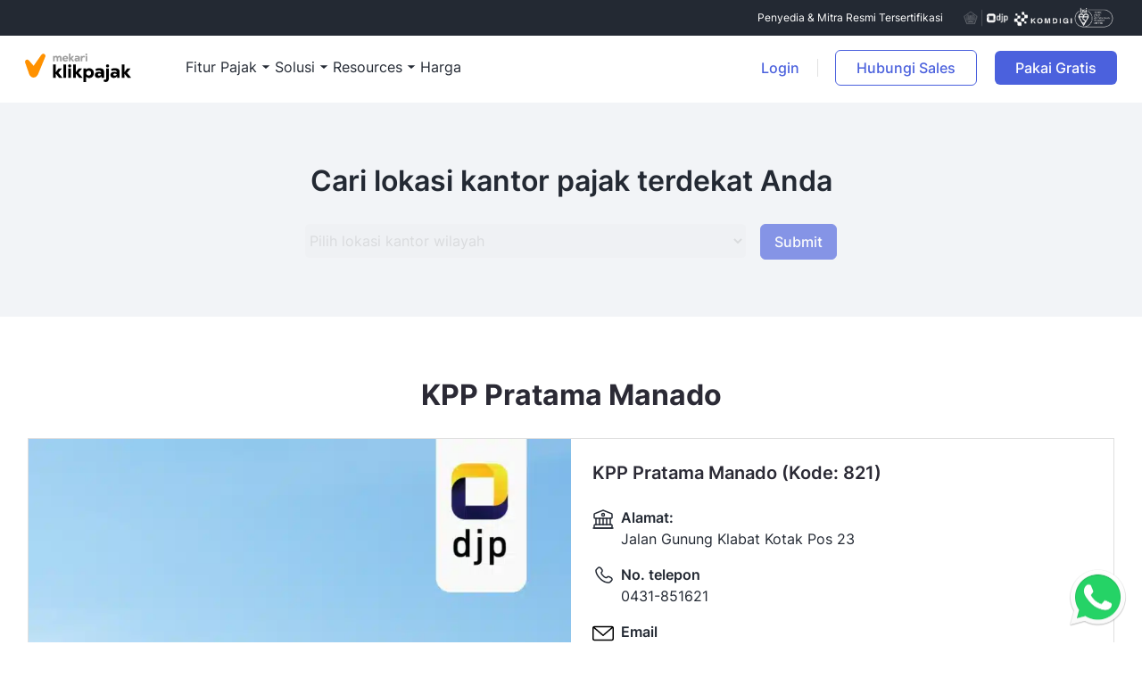

--- FILE ---
content_type: text/html; charset=UTF-8
request_url: https://klikpajak.id/kantor-pajak/kpp-pratama-manado/
body_size: 115180
content:
<!DOCTYPE html>
<html lang="id-ID">

<head><meta charset="UTF-8" /><script>if(navigator.userAgent.match(/MSIE|Internet Explorer/i)||navigator.userAgent.match(/Trident\/7\..*?rv:11/i)){var href=document.location.href;if(!href.match(/[?&]nowprocket/)){if(href.indexOf("?")==-1){if(href.indexOf("#")==-1){document.location.href=href+"?nowprocket=1"}else{document.location.href=href.replace("#","?nowprocket=1#")}}else{if(href.indexOf("#")==-1){document.location.href=href+"&nowprocket=1"}else{document.location.href=href.replace("#","&nowprocket=1#")}}}}</script><script>(()=>{class RocketLazyLoadScripts{constructor(){this.v="2.0.4",this.userEvents=["keydown","keyup","mousedown","mouseup","mousemove","mouseover","mouseout","touchmove","touchstart","touchend","touchcancel","wheel","click","dblclick","input"],this.attributeEvents=["onblur","onclick","oncontextmenu","ondblclick","onfocus","onmousedown","onmouseenter","onmouseleave","onmousemove","onmouseout","onmouseover","onmouseup","onmousewheel","onscroll","onsubmit"]}async t(){this.i(),this.o(),/iP(ad|hone)/.test(navigator.userAgent)&&this.h(),this.u(),this.l(this),this.m(),this.k(this),this.p(this),this._(),await Promise.all([this.R(),this.L()]),this.lastBreath=Date.now(),this.S(this),this.P(),this.D(),this.O(),this.M(),await this.C(this.delayedScripts.normal),await this.C(this.delayedScripts.defer),await this.C(this.delayedScripts.async),await this.T(),await this.F(),await this.j(),await this.A(),window.dispatchEvent(new Event("rocket-allScriptsLoaded")),this.everythingLoaded=!0,this.lastTouchEnd&&await new Promise(t=>setTimeout(t,500-Date.now()+this.lastTouchEnd)),this.I(),this.H(),this.U(),this.W()}i(){this.CSPIssue=sessionStorage.getItem("rocketCSPIssue"),document.addEventListener("securitypolicyviolation",t=>{this.CSPIssue||"script-src-elem"!==t.violatedDirective||"data"!==t.blockedURI||(this.CSPIssue=!0,sessionStorage.setItem("rocketCSPIssue",!0))},{isRocket:!0})}o(){window.addEventListener("pageshow",t=>{this.persisted=t.persisted,this.realWindowLoadedFired=!0},{isRocket:!0}),window.addEventListener("pagehide",()=>{this.onFirstUserAction=null},{isRocket:!0})}h(){let t;function e(e){t=e}window.addEventListener("touchstart",e,{isRocket:!0}),window.addEventListener("touchend",function i(o){o.changedTouches[0]&&t.changedTouches[0]&&Math.abs(o.changedTouches[0].pageX-t.changedTouches[0].pageX)<10&&Math.abs(o.changedTouches[0].pageY-t.changedTouches[0].pageY)<10&&o.timeStamp-t.timeStamp<200&&(window.removeEventListener("touchstart",e,{isRocket:!0}),window.removeEventListener("touchend",i,{isRocket:!0}),"INPUT"===o.target.tagName&&"text"===o.target.type||(o.target.dispatchEvent(new TouchEvent("touchend",{target:o.target,bubbles:!0})),o.target.dispatchEvent(new MouseEvent("mouseover",{target:o.target,bubbles:!0})),o.target.dispatchEvent(new PointerEvent("click",{target:o.target,bubbles:!0,cancelable:!0,detail:1,clientX:o.changedTouches[0].clientX,clientY:o.changedTouches[0].clientY})),event.preventDefault()))},{isRocket:!0})}q(t){this.userActionTriggered||("mousemove"!==t.type||this.firstMousemoveIgnored?"keyup"===t.type||"mouseover"===t.type||"mouseout"===t.type||(this.userActionTriggered=!0,this.onFirstUserAction&&this.onFirstUserAction()):this.firstMousemoveIgnored=!0),"click"===t.type&&t.preventDefault(),t.stopPropagation(),t.stopImmediatePropagation(),"touchstart"===this.lastEvent&&"touchend"===t.type&&(this.lastTouchEnd=Date.now()),"click"===t.type&&(this.lastTouchEnd=0),this.lastEvent=t.type,t.composedPath&&t.composedPath()[0].getRootNode()instanceof ShadowRoot&&(t.rocketTarget=t.composedPath()[0]),this.savedUserEvents.push(t)}u(){this.savedUserEvents=[],this.userEventHandler=this.q.bind(this),this.userEvents.forEach(t=>window.addEventListener(t,this.userEventHandler,{passive:!1,isRocket:!0})),document.addEventListener("visibilitychange",this.userEventHandler,{isRocket:!0})}U(){this.userEvents.forEach(t=>window.removeEventListener(t,this.userEventHandler,{passive:!1,isRocket:!0})),document.removeEventListener("visibilitychange",this.userEventHandler,{isRocket:!0}),this.savedUserEvents.forEach(t=>{(t.rocketTarget||t.target).dispatchEvent(new window[t.constructor.name](t.type,t))})}m(){const t="return false",e=Array.from(this.attributeEvents,t=>"data-rocket-"+t),i="["+this.attributeEvents.join("],[")+"]",o="[data-rocket-"+this.attributeEvents.join("],[data-rocket-")+"]",s=(e,i,o)=>{o&&o!==t&&(e.setAttribute("data-rocket-"+i,o),e["rocket"+i]=new Function("event",o),e.setAttribute(i,t))};new MutationObserver(t=>{for(const n of t)"attributes"===n.type&&(n.attributeName.startsWith("data-rocket-")||this.everythingLoaded?n.attributeName.startsWith("data-rocket-")&&this.everythingLoaded&&this.N(n.target,n.attributeName.substring(12)):s(n.target,n.attributeName,n.target.getAttribute(n.attributeName))),"childList"===n.type&&n.addedNodes.forEach(t=>{if(t.nodeType===Node.ELEMENT_NODE)if(this.everythingLoaded)for(const i of[t,...t.querySelectorAll(o)])for(const t of i.getAttributeNames())e.includes(t)&&this.N(i,t.substring(12));else for(const e of[t,...t.querySelectorAll(i)])for(const t of e.getAttributeNames())this.attributeEvents.includes(t)&&s(e,t,e.getAttribute(t))})}).observe(document,{subtree:!0,childList:!0,attributeFilter:[...this.attributeEvents,...e]})}I(){this.attributeEvents.forEach(t=>{document.querySelectorAll("[data-rocket-"+t+"]").forEach(e=>{this.N(e,t)})})}N(t,e){const i=t.getAttribute("data-rocket-"+e);i&&(t.setAttribute(e,i),t.removeAttribute("data-rocket-"+e))}k(t){Object.defineProperty(HTMLElement.prototype,"onclick",{get(){return this.rocketonclick||null},set(e){this.rocketonclick=e,this.setAttribute(t.everythingLoaded?"onclick":"data-rocket-onclick","this.rocketonclick(event)")}})}S(t){function e(e,i){let o=e[i];e[i]=null,Object.defineProperty(e,i,{get:()=>o,set(s){t.everythingLoaded?o=s:e["rocket"+i]=o=s}})}e(document,"onreadystatechange"),e(window,"onload"),e(window,"onpageshow");try{Object.defineProperty(document,"readyState",{get:()=>t.rocketReadyState,set(e){t.rocketReadyState=e},configurable:!0}),document.readyState="loading"}catch(t){console.log("WPRocket DJE readyState conflict, bypassing")}}l(t){this.originalAddEventListener=EventTarget.prototype.addEventListener,this.originalRemoveEventListener=EventTarget.prototype.removeEventListener,this.savedEventListeners=[],EventTarget.prototype.addEventListener=function(e,i,o){o&&o.isRocket||!t.B(e,this)&&!t.userEvents.includes(e)||t.B(e,this)&&!t.userActionTriggered||e.startsWith("rocket-")||t.everythingLoaded?t.originalAddEventListener.call(this,e,i,o):(t.savedEventListeners.push({target:this,remove:!1,type:e,func:i,options:o}),"mouseenter"!==e&&"mouseleave"!==e||t.originalAddEventListener.call(this,e,t.savedUserEvents.push,o))},EventTarget.prototype.removeEventListener=function(e,i,o){o&&o.isRocket||!t.B(e,this)&&!t.userEvents.includes(e)||t.B(e,this)&&!t.userActionTriggered||e.startsWith("rocket-")||t.everythingLoaded?t.originalRemoveEventListener.call(this,e,i,o):t.savedEventListeners.push({target:this,remove:!0,type:e,func:i,options:o})}}J(t,e){this.savedEventListeners=this.savedEventListeners.filter(i=>{let o=i.type,s=i.target||window;return e!==o||t!==s||(this.B(o,s)&&(i.type="rocket-"+o),this.$(i),!1)})}H(){EventTarget.prototype.addEventListener=this.originalAddEventListener,EventTarget.prototype.removeEventListener=this.originalRemoveEventListener,this.savedEventListeners.forEach(t=>this.$(t))}$(t){t.remove?this.originalRemoveEventListener.call(t.target,t.type,t.func,t.options):this.originalAddEventListener.call(t.target,t.type,t.func,t.options)}p(t){let e;function i(e){return t.everythingLoaded?e:e.split(" ").map(t=>"load"===t||t.startsWith("load.")?"rocket-jquery-load":t).join(" ")}function o(o){function s(e){const s=o.fn[e];o.fn[e]=o.fn.init.prototype[e]=function(){return this[0]===window&&t.userActionTriggered&&("string"==typeof arguments[0]||arguments[0]instanceof String?arguments[0]=i(arguments[0]):"object"==typeof arguments[0]&&Object.keys(arguments[0]).forEach(t=>{const e=arguments[0][t];delete arguments[0][t],arguments[0][i(t)]=e})),s.apply(this,arguments),this}}if(o&&o.fn&&!t.allJQueries.includes(o)){const e={DOMContentLoaded:[],"rocket-DOMContentLoaded":[]};for(const t in e)document.addEventListener(t,()=>{e[t].forEach(t=>t())},{isRocket:!0});o.fn.ready=o.fn.init.prototype.ready=function(i){function s(){parseInt(o.fn.jquery)>2?setTimeout(()=>i.bind(document)(o)):i.bind(document)(o)}return"function"==typeof i&&(t.realDomReadyFired?!t.userActionTriggered||t.fauxDomReadyFired?s():e["rocket-DOMContentLoaded"].push(s):e.DOMContentLoaded.push(s)),o([])},s("on"),s("one"),s("off"),t.allJQueries.push(o)}e=o}t.allJQueries=[],o(window.jQuery),Object.defineProperty(window,"jQuery",{get:()=>e,set(t){o(t)}})}P(){const t=new Map;document.write=document.writeln=function(e){const i=document.currentScript,o=document.createRange(),s=i.parentElement;let n=t.get(i);void 0===n&&(n=i.nextSibling,t.set(i,n));const c=document.createDocumentFragment();o.setStart(c,0),c.appendChild(o.createContextualFragment(e)),s.insertBefore(c,n)}}async R(){return new Promise(t=>{this.userActionTriggered?t():this.onFirstUserAction=t})}async L(){return new Promise(t=>{document.addEventListener("DOMContentLoaded",()=>{this.realDomReadyFired=!0,t()},{isRocket:!0})})}async j(){return this.realWindowLoadedFired?Promise.resolve():new Promise(t=>{window.addEventListener("load",t,{isRocket:!0})})}M(){this.pendingScripts=[];this.scriptsMutationObserver=new MutationObserver(t=>{for(const e of t)e.addedNodes.forEach(t=>{"SCRIPT"!==t.tagName||t.noModule||t.isWPRocket||this.pendingScripts.push({script:t,promise:new Promise(e=>{const i=()=>{const i=this.pendingScripts.findIndex(e=>e.script===t);i>=0&&this.pendingScripts.splice(i,1),e()};t.addEventListener("load",i,{isRocket:!0}),t.addEventListener("error",i,{isRocket:!0}),setTimeout(i,1e3)})})})}),this.scriptsMutationObserver.observe(document,{childList:!0,subtree:!0})}async F(){await this.X(),this.pendingScripts.length?(await this.pendingScripts[0].promise,await this.F()):this.scriptsMutationObserver.disconnect()}D(){this.delayedScripts={normal:[],async:[],defer:[]},document.querySelectorAll("script[type$=rocketlazyloadscript]").forEach(t=>{t.hasAttribute("data-rocket-src")?t.hasAttribute("async")&&!1!==t.async?this.delayedScripts.async.push(t):t.hasAttribute("defer")&&!1!==t.defer||"module"===t.getAttribute("data-rocket-type")?this.delayedScripts.defer.push(t):this.delayedScripts.normal.push(t):this.delayedScripts.normal.push(t)})}async _(){await this.L();let t=[];document.querySelectorAll("script[type$=rocketlazyloadscript][data-rocket-src]").forEach(e=>{let i=e.getAttribute("data-rocket-src");if(i&&!i.startsWith("data:")){i.startsWith("//")&&(i=location.protocol+i);try{const o=new URL(i).origin;o!==location.origin&&t.push({src:o,crossOrigin:e.crossOrigin||"module"===e.getAttribute("data-rocket-type")})}catch(t){}}}),t=[...new Map(t.map(t=>[JSON.stringify(t),t])).values()],this.Y(t,"preconnect")}async G(t){if(await this.K(),!0!==t.noModule||!("noModule"in HTMLScriptElement.prototype))return new Promise(e=>{let i;function o(){(i||t).setAttribute("data-rocket-status","executed"),e()}try{if(navigator.userAgent.includes("Firefox/")||""===navigator.vendor||this.CSPIssue)i=document.createElement("script"),[...t.attributes].forEach(t=>{let e=t.nodeName;"type"!==e&&("data-rocket-type"===e&&(e="type"),"data-rocket-src"===e&&(e="src"),i.setAttribute(e,t.nodeValue))}),t.text&&(i.text=t.text),t.nonce&&(i.nonce=t.nonce),i.hasAttribute("src")?(i.addEventListener("load",o,{isRocket:!0}),i.addEventListener("error",()=>{i.setAttribute("data-rocket-status","failed-network"),e()},{isRocket:!0}),setTimeout(()=>{i.isConnected||e()},1)):(i.text=t.text,o()),i.isWPRocket=!0,t.parentNode.replaceChild(i,t);else{const i=t.getAttribute("data-rocket-type"),s=t.getAttribute("data-rocket-src");i?(t.type=i,t.removeAttribute("data-rocket-type")):t.removeAttribute("type"),t.addEventListener("load",o,{isRocket:!0}),t.addEventListener("error",i=>{this.CSPIssue&&i.target.src.startsWith("data:")?(console.log("WPRocket: CSP fallback activated"),t.removeAttribute("src"),this.G(t).then(e)):(t.setAttribute("data-rocket-status","failed-network"),e())},{isRocket:!0}),s?(t.fetchPriority="high",t.removeAttribute("data-rocket-src"),t.src=s):t.src="data:text/javascript;base64,"+window.btoa(unescape(encodeURIComponent(t.text)))}}catch(i){t.setAttribute("data-rocket-status","failed-transform"),e()}});t.setAttribute("data-rocket-status","skipped")}async C(t){const e=t.shift();return e?(e.isConnected&&await this.G(e),this.C(t)):Promise.resolve()}O(){this.Y([...this.delayedScripts.normal,...this.delayedScripts.defer,...this.delayedScripts.async],"preload")}Y(t,e){this.trash=this.trash||[];let i=!0;var o=document.createDocumentFragment();t.forEach(t=>{const s=t.getAttribute&&t.getAttribute("data-rocket-src")||t.src;if(s&&!s.startsWith("data:")){const n=document.createElement("link");n.href=s,n.rel=e,"preconnect"!==e&&(n.as="script",n.fetchPriority=i?"high":"low"),t.getAttribute&&"module"===t.getAttribute("data-rocket-type")&&(n.crossOrigin=!0),t.crossOrigin&&(n.crossOrigin=t.crossOrigin),t.integrity&&(n.integrity=t.integrity),t.nonce&&(n.nonce=t.nonce),o.appendChild(n),this.trash.push(n),i=!1}}),document.head.appendChild(o)}W(){this.trash.forEach(t=>t.remove())}async T(){try{document.readyState="interactive"}catch(t){}this.fauxDomReadyFired=!0;try{await this.K(),this.J(document,"readystatechange"),document.dispatchEvent(new Event("rocket-readystatechange")),await this.K(),document.rocketonreadystatechange&&document.rocketonreadystatechange(),await this.K(),this.J(document,"DOMContentLoaded"),document.dispatchEvent(new Event("rocket-DOMContentLoaded")),await this.K(),this.J(window,"DOMContentLoaded"),window.dispatchEvent(new Event("rocket-DOMContentLoaded"))}catch(t){console.error(t)}}async A(){try{document.readyState="complete"}catch(t){}try{await this.K(),this.J(document,"readystatechange"),document.dispatchEvent(new Event("rocket-readystatechange")),await this.K(),document.rocketonreadystatechange&&document.rocketonreadystatechange(),await this.K(),this.J(window,"load"),window.dispatchEvent(new Event("rocket-load")),await this.K(),window.rocketonload&&window.rocketonload(),await this.K(),this.allJQueries.forEach(t=>t(window).trigger("rocket-jquery-load")),await this.K(),this.J(window,"pageshow");const t=new Event("rocket-pageshow");t.persisted=this.persisted,window.dispatchEvent(t),await this.K(),window.rocketonpageshow&&window.rocketonpageshow({persisted:this.persisted})}catch(t){console.error(t)}}async K(){Date.now()-this.lastBreath>45&&(await this.X(),this.lastBreath=Date.now())}async X(){return document.hidden?new Promise(t=>setTimeout(t)):new Promise(t=>requestAnimationFrame(t))}B(t,e){return e===document&&"readystatechange"===t||(e===document&&"DOMContentLoaded"===t||(e===window&&"DOMContentLoaded"===t||(e===window&&"load"===t||e===window&&"pageshow"===t)))}static run(){(new RocketLazyLoadScripts).t()}}RocketLazyLoadScripts.run()})();</script>
    
    <meta http-equiv="X-UA-Compatible" content="IE=edge,chrome=1" />
    <meta name="viewport" content="width=device-width, initial-scale=1" />

    <meta name="theme-color" content="#191919" />
    <meta name="allow-search" content="yes">
    <meta name="audience" content="all">
    <meta name="revisit" content="7 days">
    <meta name="revisit-after" content="7 days">
    <meta name="author" content="klikpajak">
    <meta name="creator" content="klikpajak - Indonesia">

    <!-- Request Content -->
    <meta http-equiv="Reply-to" content="help@sleekr.co">
    <meta name="distribution" content="global">

    <!-- Request Content -->
    <meta name="classification" content="Tax Software">
    <meta name="document-classification" content="general">
    <meta name="rating" content="general">

    <!-- Request Content -->
    <meta name="google-site-verification" content="MpZIZYlyABEtI1PrpMNuYheuy_E49BHu3hwIYp9zHZw" />
    <meta property="fb:pages" content="803422209681055" />
    <link rel="shortcut icon" href="https://klikpajak.id/wp-content/themes/klikpajak/images/favicon.png" />

    <meta name='robots' content='index, follow, max-image-preview:large, max-snippet:-1, max-video-preview:-1' />
	<style></style>
	
	<!-- This site is optimized with the Yoast SEO Premium plugin v26.6 (Yoast SEO v26.6) - https://yoast.com/wordpress/plugins/seo/ -->
	<title>KPP Pratama Manado - Mekari Klikpajak</title><link rel="preload" href="https://klikpajak.id/wp-content/themes/klikpajak/fonts/Inter-Medium.woff2" as="font" type="font/woff2" crossorigin><link rel="preload" href="https://klikpajak.id/wp-content/themes/klikpajak/fonts/Inter-SemiBold.woff2" as="font" type="font/woff2" crossorigin><link rel="preload" href="https://klikpajak.id/wp-content/themes/klikpajak/fonts/Inter-Bold.woff2" as="font" type="font/woff2" crossorigin>
<style id="wpr-usedcss">img:is([sizes=auto i],[sizes^="auto," i]){contain-intrinsic-size:3000px 1500px}@keyframes bounce2{0%{transform:scale(1,1) translateX(0)}10%{transform:scale(1.1,.9) translateX(0)}30%{transform:scale(.9,1.1) translateX(-4px)}50%{transform:scale(1.05,.95) translateX(2px)}57%{transform:scale(1,1) translateX(-2px)}64%{transform:scale(1,1) translateX(0)}100%{transform:scale(1,1) translateX(0)}}.header-dropdown{display:flex}.header-dropdown>.list{display:flex;justify-content:center;align-items:stretch;gap:32px;flex-wrap:wrap}.header-dropdown>.list .nav-menu{position:relative;display:inline-flex;justify-content:center;align-items:center;flex:0 0 1;width:-moz-max-content;width:max-content;color:#232933;text-decoration:none}.header-dropdown>.list .nav-menu::before{content:"";display:block;width:100%;height:calc(100% + 20px);position:absolute;top:0;left:0}.header-dropdown>.list .nav-menu .menu-head{display:flex;align-items:center;justify-content:flex-start}.header-dropdown>.list .nav-menu .menu-title{padding:7px 0;position:relative;color:#232933;text-decoration:none}.header-dropdown>.list .nav-menu .menu-title:hover{color:#232933;text-decoration:none}.header-dropdown>.list .nav-menu .menu-title::after{content:"";display:inline-flex;width:0;height:2px;background:#009bde;border-radius:4px;position:absolute;left:50%;transform:translateX(-50%);bottom:0;transition:width linear .2s}.header-dropdown>.list .nav-menu .menu-caret{display:inline-flex}.header-dropdown>.list .nav-menu .menu-chev{display:none}.header-dropdown>.list .nav-menu:hover{text-decoration:none;color:#232933;cursor:pointer}.header-dropdown>.list .nav-menu .menu-children{display:none;position:fixed;left:0;top:100px;background-image:linear-gradient(to right,#f1f5f9 50%,#fff 50%);transition:all linear .2s;box-shadow:0 4px 6px -2px rgba(0,0,0,.05),0 10px 15px -3px rgba(0,0,0,.1)}.header-dropdown>.list .nav-menu .menu-children .menu-close{position:absolute;top:16px;right:24px;z-index:3}.header-dropdown>.list .nav-menu .menu-children .menu-wrapper{display:flex;flex:0 0 100%;width:100%;flex-wrap:wrap;justify-content:center;align-items:stretch}.header-dropdown>.list .nav-menu .menu-children .menu-wrapper .sidebar{background:#f1f5f9;display:flex;flex:0 0 100%;width:100%;max-width:272px;padding:32px 0;flex-wrap:wrap;align-items:stretch;position:unset}.header-dropdown>.list .nav-menu .menu-children .menu-wrapper .sidebar .sidebar__ornament{position:absolute;left:0;top:0;width:32px;overflow:hidden;height:100%;background-size:contain;background-position:top left;background-repeat:no-repeat}.header-dropdown>.list .nav-menu .menu-children .menu-wrapper .sidebar .sidebar__wrapper{display:flex;flex:0 0 100%;width:100%;flex-wrap:wrap;gap:8px}.header-dropdown>.list .nav-menu .menu-children .menu-wrapper .sidebar .sidebar__wrapper .sidebar-items{width:100%;display:block}.header-dropdown>.list .nav-menu .menu-children .menu-wrapper .sidebar .sidebar__wrapper .sidebar-items>.title{flex:0 0 100%;width:100%;height:-moz-fit-content;height:fit-content;font-size:12px;line-height:16px;color:#626b79;font-family:Inter,sans-serif;font-weight:600;padding:0 8px;text-transform:uppercase;display:block;margin-bottom:8px}.header-dropdown>.list .nav-menu .menu-children .menu-wrapper .sidebar .sidebar__wrapper .sidebar-items .menu-list{display:block;width:100%;height:-moz-max-content;height:max-content}.header-dropdown>.list .nav-menu .menu-children .menu-wrapper .sidebar .sidebar__wrapper .sidebar-items .menu-list .item{display:block;width:100%}.header-dropdown>.list .nav-menu .menu-children .menu-wrapper .sidebar .sidebar__wrapper .sidebar-items .menu-list .item .chev{display:none}.header-dropdown>.list .nav-menu .menu-children .menu-wrapper .sidebar .sidebar__wrapper .sidebar-items .menu-list .item .link{display:block;width:100%;padding:16px 8px;font-family:Inter,sans-serif;font-weight:600;font-size:14px;line-height:20px;color:#232933;border-radius:8px 0 0 8px;transition:all linear .2s}.header-dropdown>.list .nav-menu .menu-children .menu-wrapper .sidebar .sidebar__wrapper .sidebar-items .menu-list .item.active .link{background:#fff;position:relative;padding-left:16px;transition:all linear .2s}.header-dropdown>.list .nav-menu .menu-children .menu-wrapper .sidebar .sidebar__wrapper .sidebar-items .menu-list .item.active .link::before{content:"";background:url("data:image/svg+xml,%3Csvg width='8' height='8' viewBox='0 0 8 8' fill='none' xmlns='http://www.w3.org/2000/svg'%3E%3Cpath fill-rule='evenodd' clip-rule='evenodd' d='M7.99661 -3.37281e-05C7.86289 4.35584 4.35595 7.8626 -1.73618e-10 7.99603L0 8L8.00003 8L8.00003 -3.37283e-05L7.99661 -3.37281e-05Z' fill='white'/%3E%3C/svg%3E");width:8px;height:8px;position:absolute;top:-8px;right:0}.header-dropdown>.list .nav-menu .menu-children .menu-wrapper .sidebar .sidebar__wrapper .sidebar-items .menu-list .item.active .link::after{content:"";background:url("data:image/svg+xml,%3Csvg width='8' height='8' viewBox='0 0 8 8' fill='none' xmlns='http://www.w3.org/2000/svg'%3E%3Cpath fill-rule='evenodd' clip-rule='evenodd' d='M7.99661 8.00003C7.86289 3.64416 4.35595 0.137404 -1.73391e-10 0.00397193L0 0L8.00003 3.49693e-07L8.00003 8.00003L7.99661 8.00003Z' fill='white'/%3E%3C/svg%3E");width:8px;height:8px;position:absolute;bottom:-8px;right:0}.header-dropdown>.list .nav-menu .menu-children .menu-wrapper .sidebar .sidebar__wrapper .sidebar-anchor{flex:0 0 100%;width:100%;padding-right:32px;display:block;height:-moz-fit-content;height:fit-content;margin-top:auto}.header-dropdown>.list .nav-menu .menu-children .menu-wrapper .sidebar .sidebar__wrapper .sidebar-anchor .cta{padding:16px 8px 8px;border-top:1px solid #d0d6dd}.header-dropdown>.list .nav-menu .menu-children .menu-wrapper .sidebar .sidebar__wrapper .sidebar-anchor .cta>p{font-size:12px;line-height:16px;color:#626b79;margin-bottom:0}.header-dropdown>.list .nav-menu .menu-children .menu-wrapper .sidebar .sidebar__wrapper .sidebar-anchor .cta>a.link-more{font-size:14px;line-height:20px}.header-dropdown>.list .nav-menu .menu-children .menu-wrapper .content{background:#fff;display:flex;flex:0 0 100%;width:100%;max-width:calc(100% - 272px);max-height:423px}.header-dropdown>.list .nav-menu .menu-children .menu-wrapper .content .pane{display:none;max-height:400px;width:100%;flex:0 0 100%;flex-wrap:wrap;padding:32px;overflow-x:hidden;overflow-y:auto;height:100%}.header-dropdown>.list .nav-menu .menu-children .menu-wrapper .content .pane .pane-close{display:none}.header-dropdown>.list .nav-menu .menu-children .menu-wrapper .content .pane .pane-content{width:100%;margin-bottom:32px}.header-dropdown>.list .nav-menu .menu-children .menu-wrapper .content .pane .pane-content:last-child{margin-bottom:0}.header-dropdown>.list .nav-menu .menu-children .menu-wrapper .content .pane .pane-content>.title{flex:0 0 100%;width:100%;height:-moz-fit-content;height:fit-content;font-size:12px;line-height:16px;color:#626b79;font-family:Inter,sans-serif;font-weight:600;padding:0 8px;text-transform:uppercase;display:block;margin-bottom:8px}.header-dropdown>.list .nav-menu .menu-children .menu-wrapper .content .pane .pane-content .item__wrapper{display:flex;flex:0 0 100%;width:100%;flex-wrap:wrap;justify-content:flex-start;align-items:stretch;row-gap:8px;-moz-column-gap:16px;column-gap:16px;margin-bottom:0}.header-dropdown>.list .nav-menu .menu-children .menu-wrapper .content .pane .pane-content .item__wrapper .item{display:flex;width:calc(33.3333333333% - 11px);padding:8px;border-radius:8px;flex-wrap:wrap;gap:8px;justify-content:flex-start;align-items:flex-start}.header-dropdown>.list .nav-menu .menu-children .menu-wrapper .content .pane .pane-content .item__wrapper .item .badge{padding:2px 4px;border-radius:6px;margin:0;font-family:Inter,sans-serif;font-weight:600}.header-dropdown>.list .nav-menu .menu-children .menu-wrapper .content .pane .pane-content .item__wrapper .item .badge.red{background:#da473f;color:#fff}.header-dropdown>.list .nav-menu .menu-children .menu-wrapper .content .pane .pane-content .item__wrapper .item__icon{width:24px;flex:0 0 24px}.header-dropdown>.list .nav-menu .menu-children .menu-wrapper .content .pane .pane-content .item__wrapper .item__icon img{width:24px;height:auto;-o-object-fit:contain;object-fit:contain;filter:grayscale(1);transition:all linear .2s}.header-dropdown>.list .nav-menu .menu-children .menu-wrapper .content .pane .pane-content .item__wrapper .item__meta{flex:0 0 calc(100% - 32px);width:calc(100% - 32px)}.header-dropdown>.list .nav-menu .menu-children .menu-wrapper .content .pane .pane-content .item__wrapper .item__meta:first-child{flex:100%;width:100%}.header-dropdown>.list .nav-menu .menu-children .menu-wrapper .content .pane .pane-content .item__wrapper .item__title{font-family:Inter,sans-serif;font-weight:600;font-size:14px;line-height:20px;color:#232933;margin-bottom:0;display:flex;flex-wrap:wrap;justify-content:flex-start;align-items:center;gap:8px}.header-dropdown>.list .nav-menu .menu-children .menu-wrapper .content .pane .pane-content .item__wrapper .item__desc{font-family:Inter,sans-serif;font-weight:400;font-size:14px;line-height:20px;color:#626b79;margin-bottom:0}.header-dropdown>.list .nav-menu .menu-children .menu-wrapper .content .pane .pane-content .item__wrapper .item:hover{background:#f7fbff}.header-dropdown>.list .nav-menu .menu-children .menu-wrapper .content .pane .pane-content .item__wrapper .item:hover .item__icon img{filter:grayscale(0);transition:all linear .2s}.header-dropdown>.list .nav-menu .menu-children .menu-wrapper .content .pane .pane-anchor{flex:0 0 100%;width:100%;padding:16px 8px 8px;margin-top:auto;border-top:1px solid #d0d6dd}.header-dropdown>.list .nav-menu .menu-children .menu-wrapper .content .pane .pane-anchor>p{font-size:12px;line-height:16px;color:#626b79;margin-bottom:0}.header-dropdown>.list .nav-menu .menu-children .menu-wrapper .content .pane .pane-anchor>a.link-more{font-size:14px;line-height:20px}.header-dropdown>.list .nav-menu .menu-children .menu-wrapper .content .pane.active{display:flex}.header-dropdown>.list .nav-menu.active .menu-title::after{width:100%;transition:width linear .2s}.header-dropdown>.list .nav-menu.active .menu-children{display:flex;width:100%;max-height:432px;transition:all linear .2s}.header-dropdown.menu-klikpajak>.list .nav-menu .menu-children{top:114px}.header-dropdown.menu-klikpajak>.list .nav-menu .menu-title::after{background:#ff9201}@media(max-width:1360px){.header-dropdown>.list .nav-menu .menu-children .menu-wrapper .sidebar{max-width:320px;padding-left:24px}.header-dropdown>.list .nav-menu .menu-children .menu-wrapper .content{max-width:calc(100% - 320px)}}@media(max-width:1200px){.header-dropdown>.list .nav-menu .menu-children .container{max-width:100%}.header-dropdown>.list .nav-menu .menu-children .menu-wrapper .sidebar{max-width:276px;padding-left:16px}.header-dropdown>.list .nav-menu .menu-children .menu-wrapper .sidebar .sidebar__ornament{width:12px}.header-dropdown>.list .nav-menu .menu-children .menu-wrapper .content{max-width:calc(100% - 276px)}}@media(max-width:1024px){.header-dropdown{max-height:calc(100vh - 244px);overflow-x:hidden;overflow-y:auto}.header-dropdown>.list{display:block;width:100%}.header-dropdown>.list .nav-menu{width:100%;justify-content:space-between;flex-wrap:wrap}.header-dropdown>.list .nav-menu .menu-head{width:100%;flex:0 0 100%;justify-content:space-between;border-bottom:1px solid #d0d6dd;padding:24px}.header-dropdown>.list .nav-menu .menu-title{font-family:Inter,sans-serif;font-weight:600;padding:0}.header-dropdown>.list .nav-menu .menu-caret{display:none}.header-dropdown>.list .nav-menu .menu-chev{display:inline-flex;transform:rotate(0);transition:transform linear .2s}.header-dropdown>.list .nav-menu .menu-children{position:relative;top:0!important;max-height:100%;background-image:linear-gradient(to right,#f1f5f9 50%,#f1f5f9);visibility:hidden;height:0;overflow:hidden;transition:height linear .2s;box-shadow:none}.header-dropdown>.list .nav-menu .menu-children .menu-close{display:none}.header-dropdown>.list .nav-menu .menu-children .menu-wrapper .sidebar{width:100%;max-width:100%;padding:20px 16px}.header-dropdown>.list .nav-menu .menu-children .menu-wrapper .sidebar .sidebar__wrapper{gap:20px}.header-dropdown>.list .nav-menu .menu-children .menu-wrapper .sidebar .sidebar__wrapper .sidebar-items>.title{display:none}.header-dropdown>.list .nav-menu .menu-children .menu-wrapper .sidebar .sidebar__wrapper .sidebar-items .menu-list{gap:20px;display:flex;flex-wrap:wrap}.header-dropdown>.list .nav-menu .menu-children .menu-wrapper .sidebar .sidebar__wrapper .sidebar-items .menu-list .item{display:flex;align-items:center;justify-content:space-between}.header-dropdown>.list .nav-menu .menu-children .menu-wrapper .sidebar .sidebar__wrapper .sidebar-items .menu-list .item .link{padding:4px 0}.header-dropdown>.list .nav-menu .menu-children .menu-wrapper .sidebar .sidebar__wrapper .sidebar-items .menu-list .item .chev{display:inline-flex}.header-dropdown>.list .nav-menu .menu-children .menu-wrapper .sidebar .sidebar__wrapper .sidebar-anchor{padding-right:0}.header-dropdown>.list .nav-menu .menu-children .menu-wrapper .sidebar .sidebar__wrapper .sidebar-anchor .cta{padding-left:0;padding-right:0}.header-dropdown>.list .nav-menu .menu-children .menu-wrapper .content .pane{position:fixed;left:-100%;max-width:100%;display:none;flex-wrap:wrap;background:#fff;top:56px;height:calc(100vh - 244px);max-height:100%;z-index:20;padding-top:0;transition:left linear .2s}.header-dropdown>.list .nav-menu .menu-children .menu-wrapper .content .pane .pane-close{display:flex;justify-content:space-between;align-items:center;width:100%;flex:0 0 100%;top:0;left:0;position:sticky;height:-moz-max-content;height:max-content;background:#fff;z-index:3}.header-dropdown>.list .nav-menu .menu-children .menu-wrapper .content .pane .pane-close__title{display:inline-flex;justify-content:flex-start;align-items:center;gap:16px}.header-dropdown>.list .nav-menu .menu-children .menu-wrapper .content .pane .pane-close__label{color:#4b61dd;font-size:16px;line-height:24px;font-family:Inter,sans-serif;font-weight:600;margin:0}.header-dropdown>.list .nav-menu .menu-children .menu-wrapper .content .pane .pane-content{width:100%;flex:0 0 100%}.header-dropdown>.list .nav-menu .menu-children .menu-wrapper .content .pane .pane-content .item__wrapper .item{width:calc(50% - 11px)}.header-dropdown>.list .nav-menu .menu-children .menu-wrapper .content .pane .pane-content .item__wrapper .item .link{padding-left:0;padding-right:0}.header-dropdown>.list .nav-menu::before{display:none}.header-dropdown>.list .nav-menu.active .menu-chev{transform:rotate(180deg);transition:transform linear .2s}.header-dropdown>.list .nav-menu.active .menu-title::after{display:none}.header-dropdown>.list .nav-menu.active .menu-children{display:flex;height:-moz-fit-content;height:fit-content;overflow:auto;visibility:visible;transition:height linear .2s}.header-dropdown>.list .nav-menu.active .menu-children .menu-wrapper .sidebar .sidebar__wrapper .sidebar-items .menu-list .item.active .link{padding-left:0;background:rgba(0,0,0,0)}.header-dropdown>.list .nav-menu.active .menu-children .menu-wrapper .content .pane.active.show{display:block;left:0;z-index:20;transition:left linear .2s}.header-dropdown>.list .nav-menu.active .menu-children .menu-wrapper .content .pane.active.show .pane-close{padding:12px 0;margin-bottom:20px}.header-dropdown>.list .nav-menu.active .menu-children .menu-wrapper .content .pane.active.show .pane-content .item__wrapper .item{max-width:calc(33.3333333333% - 11px)}.header-dropdown.menu-klikpajak{max-height:calc(100vh - 116px)}.header-dropdown.menu-klikpajak>.list .nav-menu .menu-children .menu-wrapper .content .pane{top:0;height:100vh;max-height:100vh}}@media(max-width:991px){.header-dropdown>.list .nav-menu .menu-children .menu-wrapper .sidebar{width:100%;max-width:100%;padding:20px 8px 20px 16px}.header-dropdown>.list .nav-menu .menu-children .menu-wrapper .content .pane{padding:0 16px 16px}.header-dropdown>.list .nav-menu .menu-children .menu-wrapper .content .pane .pane-content .item__wrapper .item{width:100%}.header-dropdown>.list .nav-menu.active .menu-children .menu-wrapper .content .pane.active.show .pane-content .item__wrapper .item{max-width:100%}}@media(max-width:560px){.header-dropdown>.list .nav-menu .menu-children .menu-wrapper .content .pane{top:0;height:calc(100vh - 188px)}.header-dropdown>.list .nav-menu .menu-children .menu-wrapper .content .pane .pane-close{border-bottom:1px solid #d0d6dd}}body.header-fixed .header-dropdown>.list .nav-menu .menu-children{top:53px;transition:all linear .2s}html body main .wrap{overflow:hidden;height:auto}html body.menu-open .ic-wa{z-index:20}html body.menu-open .scroll-top{z-index:20}html .ic-wa{z-index:101;display:flex;align-items:center;position:fixed;bottom:13px;right:23px}html .ic-wa img{z-index:2;position:relative;display:block;height:auto;width:50px;min-width:73px}html .ic-wa span{z-index:1;position:relative;display:block;width:100%;height:30px;background-color:#25d366;font-size:12px;line-height:14px;margin-left:-10px;border-radius:0 20px 20px 0;color:#fff;transition:all .3s ease;opacity:0;font-size:0;padding:8px 0;max-width:0}html .ic-wa:hover{color:#fff;text-decoration:none}html .ic-wa:hover span{font-size:12px;padding:8px 12px;opacity:1;max-width:124px}html .cta-waba:not(.show){pointer-events:none!important}html .scroll-top{display:flex;background-color:#232933;width:50px;height:50px;text-align:center;border-radius:50px;position:fixed;bottom:90px;right:23px;transition:background-color .3s,opacity .5s,visibility .5s;opacity:0;visibility:hidden;z-index:1000;text-align:center;align-items:center;justify-content:center;cursor:pointer}html .scroll-top.show:hover{opacity:.9}html .scroll-top::after{content:"";width:30px;height:30px;display:inline-block;vertical-align:middle;background:var(--wpr-bg-cdb2684d-4e8d-4f8a-87b7-96a38f11475a);background-size:contain;margin:10% auto}html .scroll-top.alt{bottom:27px}html .scroll-top.show{opacity:.7;visibility:visible}:root{--swiper-theme-color:#007aff}.swiper{margin-left:auto;margin-right:auto;position:relative;overflow:hidden;list-style:none;padding:0;z-index:1;display:block}.swiper-wrapper{position:relative;width:100%;height:100%;z-index:1;display:flex;transition-property:transform;transition-timing-function:var(--swiper-wrapper-transition-timing-function,initial);box-sizing:content-box}.swiper-wrapper{transform:translate3d(0,0,0)}.swiper-slide,swiper-slide{flex-shrink:0;width:100%;height:100%;position:relative;transition-property:transform;display:block}.swiper-lazy-preloader{width:42px;height:42px;position:absolute;left:50%;top:50%;margin-left:-21px;margin-top:-21px;z-index:10;transform-origin:50%;box-sizing:border-box;border:4px solid var(--swiper-preloader-color,var(--swiper-theme-color));border-radius:50%;border-top-color:transparent}.swiper:not(.swiper-watch-progress) .swiper-lazy-preloader{animation:1s linear infinite swiper-preloader-spin}@keyframes swiper-preloader-spin{0%{transform:rotate(0)}100%{transform:rotate(360deg)}}:root{--swiper-navigation-size:44px}.swiper-button-next,.swiper-button-prev{position:absolute;top:var(--swiper-navigation-top-offset,50%);width:calc(var(--swiper-navigation-size)/ 44 * 27);height:var(--swiper-navigation-size);margin-top:calc(0px - (var(--swiper-navigation-size)/ 2));z-index:10;cursor:pointer;display:flex;align-items:center;justify-content:center;color:var(--swiper-navigation-color,var(--swiper-theme-color))}.swiper-button-next.swiper-button-disabled,.swiper-button-prev.swiper-button-disabled{opacity:.35;cursor:auto;pointer-events:none}.swiper-button-next.swiper-button-hidden,.swiper-button-prev.swiper-button-hidden{opacity:0;cursor:auto;pointer-events:none}.swiper-navigation-disabled .swiper-button-next,.swiper-navigation-disabled .swiper-button-prev{display:none!important}.swiper-button-next:after,.swiper-button-prev:after{font-family:swiper-icons;font-size:var(--swiper-navigation-size);text-transform:none!important;letter-spacing:0;font-variant:initial;line-height:1}.swiper-button-prev{left:var(--swiper-navigation-sides-offset,10px);right:auto}.swiper-button-prev:after{content:'prev'}.swiper-button-next{right:var(--swiper-navigation-sides-offset,10px);left:auto}.swiper-button-next:after{content:'next'}.swiper-button-lock{display:none}.swiper-pagination{position:absolute;text-align:center;transition:.3s opacity;transform:translate3d(0,0,0);z-index:10}.swiper-scrollbar{border-radius:var(--swiper-scrollbar-border-radius,10px);position:relative;-ms-touch-action:none;background:var(--swiper-scrollbar-bg-color,rgba(0,0,0,.1))}.swiper-scrollbar-disabled>.swiper-scrollbar,.swiper-scrollbar.swiper-scrollbar-disabled{display:none!important}.swiper-scrollbar.swiper-scrollbar-horizontal{position:absolute;left:var(--swiper-scrollbar-sides-offset,1%);bottom:var(--swiper-scrollbar-bottom,4px);top:var(--swiper-scrollbar-top,auto);z-index:50;height:var(--swiper-scrollbar-size,4px);width:calc(100% - 2 * var(--swiper-scrollbar-sides-offset,1%))}.swiper-scrollbar.swiper-scrollbar-vertical{position:absolute;left:var(--swiper-scrollbar-left,auto);right:var(--swiper-scrollbar-right,4px);top:var(--swiper-scrollbar-sides-offset,1%);z-index:50;width:var(--swiper-scrollbar-size,4px);height:calc(100% - 2 * var(--swiper-scrollbar-sides-offset,1%))}.swiper-scrollbar-drag{height:100%;width:100%;position:relative;background:var(--swiper-scrollbar-drag-bg-color,rgba(0,0,0,.5));border-radius:var(--swiper-scrollbar-border-radius,10px);left:0;top:0}.swiper-scrollbar-lock{display:none}.swiper-zoom-container{width:100%;height:100%;display:flex;justify-content:center;align-items:center;text-align:center}.swiper-zoom-container>img,.swiper-zoom-container>svg{max-width:100%;max-height:100%;object-fit:contain}.swiper-slide-zoomed{cursor:move;touch-action:none}.swiper .swiper-notification{position:absolute;left:0;top:0;pointer-events:none;opacity:0;z-index:-1000}:root{--blue:#007bff;--indigo:#6610f2;--purple:#6f42c1;--pink:#e83e8c;--red:#dc3545;--orange:#fd7e14;--yellow:#ffc107;--green:#28a745;--teal:#20c997;--cyan:#17a2b8;--white:#fff;--gray:#6c757d;--gray-dark:#343a40;--primary:#007bff;--secondary:#6c757d;--success:#28a745;--info:#17a2b8;--warning:#ffc107;--danger:#dc3545;--light:#f8f9fa;--dark:#343a40;--breakpoint-xs:0;--breakpoint-sm:576px;--breakpoint-md:768px;--breakpoint-lg:992px;--breakpoint-xl:1200px;--font-family-sans-serif:-apple-system,BlinkMacSystemFont,"Segoe UI",Roboto,"Helvetica Neue",Arial,sans-serif,"Apple Color Emoji","Segoe UI Emoji","Segoe UI Symbol";--font-family-monospace:SFMono-Regular,Menlo,Monaco,Consolas,"Liberation Mono","Courier New",monospace}*,::after,::before{box-sizing:border-box}html{font-family:sans-serif;line-height:1.15;-webkit-text-size-adjust:100%;-ms-text-size-adjust:100%;-ms-overflow-style:scrollbar;-webkit-tap-highlight-color:transparent}@-ms-viewport{width:device-width}article,footer,header,main,nav,section{display:block}body{margin:0;font-family:-apple-system,BlinkMacSystemFont,"Segoe UI",Roboto,"Helvetica Neue",Arial,sans-serif,"Apple Color Emoji","Segoe UI Emoji","Segoe UI Symbol";font-size:1rem;font-weight:400;line-height:1.5;color:#212529;text-align:left;background-color:#fff}[tabindex="-1"]:focus{outline:0!important}h1,h2,h3{margin-top:0;margin-bottom:.5rem}p{margin-top:0;margin-bottom:1rem}ul{margin-top:0;margin-bottom:1rem}ul ul{margin-bottom:0}dd{margin-bottom:.5rem;margin-left:0}b{font-weight:bolder}small{font-size:80%}a{color:#007bff;text-decoration:none;background-color:transparent;-webkit-text-decoration-skip:objects}a:hover{color:#0056b3;text-decoration:underline}a:not([href]):not([tabindex]){color:inherit;text-decoration:none}a:not([href]):not([tabindex]):focus,a:not([href]):not([tabindex]):hover{color:inherit;text-decoration:none}a:not([href]):not([tabindex]):focus{outline:0}code{font-family:monospace,monospace;font-size:1em}img{vertical-align:middle;border-style:none}svg:not(:root){overflow:hidden}table{border-collapse:collapse}caption{padding-top:.75rem;padding-bottom:.75rem;color:#6c757d;text-align:left;caption-side:bottom}label{display:inline-block;margin-bottom:.5rem}button{border-radius:0}button:focus{outline:dotted 1px;outline:-webkit-focus-ring-color auto 5px}button,input,optgroup,select,textarea{margin:0;font-family:inherit;font-size:inherit;line-height:inherit}button,input{overflow:visible}button,select{text-transform:none}[type=reset],[type=submit],button,html [type=button]{-webkit-appearance:button}[type=button]::-moz-focus-inner,[type=reset]::-moz-focus-inner,[type=submit]::-moz-focus-inner,button::-moz-focus-inner{padding:0;border-style:none}input[type=checkbox],input[type=radio]{box-sizing:border-box;padding:0}input[type=date],input[type=month],input[type=time]{-webkit-appearance:listbox}textarea{overflow:auto;resize:vertical}fieldset{min-width:0;padding:0;margin:0;border:0}legend{display:block;width:100%;max-width:100%;padding:0;margin-bottom:.5rem;font-size:1.5rem;line-height:inherit;color:inherit;white-space:normal}progress{vertical-align:baseline}[type=number]::-webkit-inner-spin-button,[type=number]::-webkit-outer-spin-button{height:auto}[type=search]{outline-offset:-2px;-webkit-appearance:none}[type=search]::-webkit-search-cancel-button,[type=search]::-webkit-search-decoration{-webkit-appearance:none}::-webkit-file-upload-button{font:inherit;-webkit-appearance:button}template{display:none}[hidden]{display:none!important}.h3,h1,h2,h3{margin-bottom:.5rem;font-family:inherit;font-weight:500;line-height:1.2;color:inherit}h1{font-size:2.5rem}h2{font-size:2rem}.h3,h3{font-size:1.75rem}.small,small{font-size:80%;font-weight:400}code{font-family:SFMono-Regular,Menlo,Monaco,Consolas,"Liberation Mono","Courier New",monospace}code{font-size:87.5%;color:#e83e8c;word-break:break-word}a>code{color:inherit}.container{width:100%;padding-right:15px;padding-left:15px;margin-right:auto;margin-left:auto}@media (min-width:576px){.container{max-width:540px}}@media (min-width:768px){.container{max-width:720px}}@media (min-width:992px){.container{max-width:960px}}@media (min-width:1200px){.container{max-width:1140px}}.row{display:-ms-flexbox;display:-webkit-flex;display:flex;-ms-flex-wrap:wrap;-webkit-flex-wrap:wrap;flex-wrap:wrap;margin-right:-15px;margin-left:-15px}.col-12,.col-lg-10,.col-lg-2,.col-lg-4,.col-lg-6{position:relative;width:100%;min-height:1px;padding-right:15px;padding-left:15px}.col-12{-ms-flex:0 0 100%;-webkit-flex:0 0 100%;flex:0 0 100%;max-width:100%}@media (min-width:992px){.col-lg-2{-ms-flex:0 0 16.666667%;-webkit-flex:0 0 16.666667%;flex:0 0 16.666667%;max-width:16.666667%}.col-lg-4{-ms-flex:0 0 33.333333%;-webkit-flex:0 0 33.333333%;flex:0 0 33.333333%;max-width:33.333333%}.col-lg-6{-ms-flex:0 0 50%;-webkit-flex:0 0 50%;flex:0 0 50%;max-width:50%}.col-lg-10{-ms-flex:0 0 83.333333%;-webkit-flex:0 0 83.333333%;flex:0 0 83.333333%;max-width:83.333333%}}.table{width:100%;max-width:100%;margin-bottom:1rem;background-color:transparent}.table td{padding:.75rem;vertical-align:top;border-top:1px solid #dee2e6}.table tbody+tbody{border-top:2px solid #dee2e6}.table .table{background-color:#fff}.form-control{display:block;width:100%;padding:.375rem .75rem;font-size:1rem;line-height:1.5;color:#495057;background-color:#fff;background-clip:padding-box;border:1px solid #ced4da;border-radius:.25rem;transition:border-color .15s ease-in-out,box-shadow .15s ease-in-out}.form-control::-ms-expand{background-color:transparent;border:0}.form-control:focus{color:#495057;background-color:#fff;border-color:#80bdff;outline:0;box-shadow:0 0 0 .2rem rgba(0,123,255,.25)}.form-control::-ms-input-placeholder{color:#6c757d;opacity:1}.form-control::-webkit-input-placeholder{color:#6c757d;opacity:1}.form-control::-moz-placeholder{color:#6c757d;opacity:1}.form-control:-ms-input-placeholder{color:#6c757d;opacity:1}.form-control::placeholder{color:#6c757d;opacity:1}.form-control:disabled,.form-control[readonly]{background-color:#e9ecef;opacity:1}select.form-control:not([size]):not([multiple]){height:calc(2.25rem + 2px)}select.form-control:focus::-ms-value{color:#495057;background-color:#fff}.form-group{margin-bottom:1rem}.btn{display:inline-block;font-weight:400;text-align:center;white-space:nowrap;vertical-align:middle;-webkit-user-select:none;-moz-user-select:none;-ms-user-select:none;user-select:none;border:1px solid transparent;padding:.375rem .75rem;font-size:1rem;line-height:1.5;border-radius:.25rem;transition:color .15s ease-in-out,background-color .15s ease-in-out,border-color .15s ease-in-out,box-shadow .15s ease-in-out}.btn:focus,.btn:hover{text-decoration:none}.btn.focus,.btn:focus{outline:0;box-shadow:0 0 0 .2rem rgba(0,123,255,.25)}.btn.disabled,.btn:disabled{opacity:.65}.btn:not(:disabled):not(.disabled){cursor:pointer}.btn:not(:disabled):not(.disabled).active,.btn:not(:disabled):not(.disabled):active{background-image:none}a.btn.disabled,fieldset:disabled a.btn{pointer-events:none}.btn-light{color:#212529;background-color:#f8f9fa;border-color:#f8f9fa}.btn-light:hover{color:#212529;background-color:#e2e6ea;border-color:#dae0e5}.btn-light.focus,.btn-light:focus{box-shadow:0 0 0 .2rem rgba(248,249,250,.5)}.btn-light.disabled,.btn-light:disabled{color:#212529;background-color:#f8f9fa;border-color:#f8f9fa}.btn-light:not(:disabled):not(.disabled).active,.btn-light:not(:disabled):not(.disabled):active,.show>.btn-light.dropdown-toggle{color:#212529;background-color:#dae0e5;border-color:#d3d9df}.btn-light:not(:disabled):not(.disabled).active:focus,.btn-light:not(:disabled):not(.disabled):active:focus,.show>.btn-light.dropdown-toggle:focus{box-shadow:0 0 0 .2rem rgba(248,249,250,.5)}.btn-group-sm>.btn,.btn-sm{padding:.25rem .5rem;font-size:.875rem;line-height:1.5;border-radius:.2rem}.btn-block{display:block;width:100%}.btn-block+.btn-block{margin-top:.5rem}input[type=button].btn-block,input[type=reset].btn-block,input[type=submit].btn-block{width:100%}.fade{opacity:0;transition:opacity .15s linear}.fade.show{opacity:1}.collapse{display:none}.collapse.show{display:block}tr.collapse.show{display:table-row}tbody.collapse.show{display:table-row-group}.collapsing{position:relative;height:0;overflow:hidden;transition:height .35s ease}.dropdown,.dropup{position:relative}.dropdown-toggle::after{display:inline-block;width:0;height:0;margin-left:.255em;vertical-align:.255em;content:"";border-top:.3em solid;border-right:.3em solid transparent;border-bottom:0;border-left:.3em solid transparent}.dropdown-toggle:empty::after{margin-left:0}.dropdown-menu{position:absolute;top:100%;left:0;z-index:1000;display:none;float:left;min-width:10rem;padding:.5rem 0;margin:.125rem 0 0;font-size:1rem;color:#212529;text-align:left;list-style:none;background-color:#fff;background-clip:padding-box;border:1px solid rgba(0,0,0,.15);border-radius:.25rem}.dropup .dropdown-menu{margin-top:0;margin-bottom:.125rem}.dropup .dropdown-toggle::after{display:inline-block;width:0;height:0;margin-left:.255em;vertical-align:.255em;content:"";border-top:0;border-right:.3em solid transparent;border-bottom:.3em solid;border-left:.3em solid transparent}.dropup .dropdown-toggle:empty::after{margin-left:0}.dropright .dropdown-menu{margin-top:0;margin-left:.125rem}.dropright .dropdown-toggle::after{display:inline-block;width:0;height:0;margin-left:.255em;vertical-align:.255em;content:"";border-top:.3em solid transparent;border-bottom:.3em solid transparent;border-left:.3em solid}.dropright .dropdown-toggle:empty::after{margin-left:0}.dropright .dropdown-toggle::after{vertical-align:0}.dropleft .dropdown-menu{margin-top:0;margin-right:.125rem}.dropleft .dropdown-toggle::after{display:inline-block;width:0;height:0;margin-left:.255em;vertical-align:.255em;content:""}.dropleft .dropdown-toggle::after{display:none}.dropleft .dropdown-toggle::before{display:inline-block;width:0;height:0;margin-right:.255em;vertical-align:.255em;content:"";border-top:.3em solid transparent;border-right:.3em solid;border-bottom:.3em solid transparent}.dropleft .dropdown-toggle:empty::after{margin-left:0}.dropleft .dropdown-toggle::before{vertical-align:0}.dropdown-divider{height:0;margin:.5rem 0;overflow:hidden;border-top:1px solid #e9ecef}.dropdown-item{display:block;width:100%;padding:.25rem 1.5rem;clear:both;font-weight:400;color:#212529;text-align:inherit;white-space:nowrap;background-color:transparent;border:0}.dropdown-item:focus,.dropdown-item:hover{color:#16181b;text-decoration:none;background-color:#f8f9fa}.dropdown-item.active,.dropdown-item:active{color:#fff;text-decoration:none;background-color:#007bff}.dropdown-item.disabled,.dropdown-item:disabled{color:#6c757d;background-color:transparent}.dropdown-menu.show{display:block}.dropdown-header{display:block;padding:.5rem 1.5rem;margin-bottom:0;font-size:.875rem;color:#6c757d;white-space:nowrap}.btn-group{position:relative;display:-ms-inline-flexbox;display:-webkit-inline-flex;display:inline-flex;vertical-align:middle}.btn-group>.btn{position:relative;-ms-flex:0 1 auto;-webkit-flex:0 1 auto;flex:0 1 auto}.btn-group>.btn:hover{z-index:1}.btn-group>.btn.active,.btn-group>.btn:active,.btn-group>.btn:focus{z-index:1}.btn-group .btn+.btn,.btn-group .btn+.btn-group,.btn-group .btn-group+.btn,.btn-group .btn-group+.btn-group{margin-left:-1px}.btn-group>.btn:first-child{margin-left:0}.btn-group>.btn-group:not(:last-child)>.btn,.btn-group>.btn:not(:last-child):not(.dropdown-toggle){border-top-right-radius:0;border-bottom-right-radius:0}.btn-group>.btn-group:not(:first-child)>.btn,.btn-group>.btn:not(:first-child){border-top-left-radius:0;border-bottom-left-radius:0}.input-group{position:relative;display:-ms-flexbox;display:-webkit-flex;display:flex;-ms-flex-wrap:wrap;-webkit-flex-wrap:wrap;flex-wrap:wrap;-ms-flex-align:stretch;-webkit-align-items:stretch;align-items:stretch;width:100%}.input-group>.form-control{position:relative;-ms-flex:1 1 auto;-webkit-flex:1 1 auto;flex:1 1 auto;width:1%;margin-bottom:0}.input-group>.form-control:focus{z-index:3}.input-group>.form-control+.form-control{margin-left:-1px}.input-group>.form-control:not(:last-child){border-top-right-radius:0;border-bottom-right-radius:0}.input-group>.form-control:not(:first-child){border-top-left-radius:0;border-bottom-left-radius:0}.nav-link{display:block;padding:.5rem 1rem}.nav-link:focus,.nav-link:hover{text-decoration:none}.nav-link.disabled{color:#6c757d}.nav-pills .nav-link{border-radius:.25rem}.nav-pills .nav-link.active,.nav-pills .show>.nav-link{color:#fff;background-color:#007bff}.tab-content>.tab-pane{display:none}.tab-content>.active{display:block}.navbar{position:relative;display:-ms-flexbox;display:-webkit-flex;display:flex;-ms-flex-wrap:wrap;-webkit-flex-wrap:wrap;flex-wrap:wrap;-ms-flex-align:center;-webkit-align-items:center;align-items:center;-ms-flex-pack:justify;-webkit-justify-content:space-between;justify-content:space-between;padding:.5rem 1rem}.navbar>.container{display:-ms-flexbox;display:-webkit-flex;display:flex;-ms-flex-wrap:wrap;-webkit-flex-wrap:wrap;flex-wrap:wrap;-ms-flex-align:center;-webkit-align-items:center;align-items:center;-ms-flex-pack:justify;-webkit-justify-content:space-between;justify-content:space-between}.navbar-nav{display:-ms-flexbox;display:-webkit-flex;display:flex;-ms-flex-direction:column;-webkit-flex-direction:column;flex-direction:column;padding-left:0;margin-bottom:0;list-style:none}.navbar-nav .nav-link{padding-right:0;padding-left:0}.navbar-nav .dropdown-menu{position:static;float:none}.card{position:relative;display:-ms-flexbox;display:-webkit-flex;display:flex;-ms-flex-direction:column;-webkit-flex-direction:column;flex-direction:column;min-width:0;word-wrap:break-word;background-color:#fff;background-clip:border-box;border:1px solid rgba(0,0,0,.125);border-radius:.25rem}.card>.list-group:first-child .list-group-item:first-child{border-top-left-radius:.25rem;border-top-right-radius:.25rem}.card>.list-group:last-child .list-group-item:last-child{border-bottom-right-radius:.25rem;border-bottom-left-radius:.25rem}.breadcrumb{display:-ms-flexbox;display:-webkit-flex;display:flex;-ms-flex-wrap:wrap;-webkit-flex-wrap:wrap;flex-wrap:wrap;padding:.75rem 1rem;margin-bottom:1rem;list-style:none;background-color:#e9ecef;border-radius:.25rem}.pagination{display:-ms-flexbox;display:-webkit-flex;display:flex;padding-left:0;list-style:none;border-radius:.25rem}.badge{display:inline-block;padding:.25em .4em;font-size:75%;font-weight:700;line-height:1;text-align:center;white-space:nowrap;vertical-align:baseline;border-radius:.25rem}.badge:empty{display:none}.btn .badge{position:relative;top:-1px}.alert{position:relative;padding:.75rem 1.25rem;margin-bottom:1rem;border:1px solid transparent;border-radius:.25rem}.progress{display:-ms-flexbox;display:-webkit-flex;display:flex;height:1rem;overflow:hidden;font-size:.75rem;background-color:#e9ecef;border-radius:.25rem}.media{display:-ms-flexbox;display:-webkit-flex;display:flex;-ms-flex-align:start;-webkit-align-items:flex-start;align-items:flex-start}.list-group{display:-ms-flexbox;display:-webkit-flex;display:flex;-ms-flex-direction:column;-webkit-flex-direction:column;flex-direction:column;padding-left:0;margin-bottom:0}.list-group-item{position:relative;display:block;padding:.75rem 1.25rem;margin-bottom:-1px;background-color:#fff;border:1px solid rgba(0,0,0,.125)}.list-group-item:first-child{border-top-left-radius:.25rem;border-top-right-radius:.25rem}.list-group-item:last-child{margin-bottom:0;border-bottom-right-radius:.25rem;border-bottom-left-radius:.25rem}.list-group-item:focus,.list-group-item:hover{z-index:1;text-decoration:none}.list-group-item.disabled,.list-group-item:disabled{color:#6c757d;background-color:#fff}.list-group-item.active{z-index:2;color:#fff;background-color:#007bff;border-color:#007bff}.close{float:right;font-size:1.5rem;font-weight:700;line-height:1;color:#000;text-shadow:0 1px 0 #fff;opacity:.5}.close:focus,.close:hover{color:#000;text-decoration:none;opacity:.75}.close:not(:disabled):not(.disabled){cursor:pointer}button.close{padding:0;background-color:transparent;border:0;-webkit-appearance:none}.modal-open{overflow:hidden}.modal{position:fixed;top:0;right:0;bottom:0;left:0;z-index:1050;display:none;overflow:hidden;outline:0}.modal-open .modal{overflow-x:hidden;overflow-y:auto}.modal-dialog{position:relative;width:auto;margin:.5rem;pointer-events:none}.modal.fade .modal-dialog{transition:-webkit-transform .3s ease-out;transition:transform .3s ease-out;transition:transform .3s ease-out,-webkit-transform .3s ease-out;transition:transform .3s ease-out,-webkit-transform .3s ease-out;-webkit-transform:translate(0,-25%);transform:translate(0,-25%)}.modal.show .modal-dialog{-webkit-transform:translate(0,0);transform:translate(0,0)}.modal-dialog-centered{display:-ms-flexbox;display:-webkit-flex;display:flex;-ms-flex-align:center;-webkit-align-items:center;align-items:center;min-height:calc(100% - (.5rem * 2))}.modal-content{position:relative;display:-ms-flexbox;display:-webkit-flex;display:flex;-ms-flex-direction:column;-webkit-flex-direction:column;flex-direction:column;width:100%;pointer-events:auto;background-color:#fff;background-clip:padding-box;border:1px solid rgba(0,0,0,.2);border-radius:.3rem;outline:0}.modal-backdrop{position:fixed;top:0;right:0;bottom:0;left:0;z-index:1040;background-color:#000}.modal-backdrop.fade{opacity:0}.modal-backdrop.show{opacity:.5}.modal-title{margin-bottom:0;line-height:1.5}.modal-body{position:relative;-ms-flex:1 1 auto;-webkit-flex:1 1 auto;flex:1 1 auto;padding:1rem}.modal-scrollbar-measure{position:absolute;top:-9999px;width:50px;height:50px;overflow:scroll}@media (min-width:576px){.modal-dialog{max-width:500px;margin:1.75rem auto}.modal-dialog-centered{min-height:calc(100% - (1.75rem * 2))}}.tooltip{position:absolute;z-index:1070;display:block;margin:0;font-family:-apple-system,BlinkMacSystemFont,"Segoe UI",Roboto,"Helvetica Neue",Arial,sans-serif,"Apple Color Emoji","Segoe UI Emoji","Segoe UI Symbol";font-style:normal;font-weight:400;line-height:1.5;text-align:left;text-align:start;text-decoration:none;text-shadow:none;text-transform:none;letter-spacing:normal;word-break:normal;word-spacing:normal;white-space:normal;line-break:auto;font-size:.875rem;word-wrap:break-word;opacity:0}.tooltip.show{opacity:.9}.tooltip .arrow{position:absolute;display:block;width:.8rem;height:.4rem}.tooltip .arrow::before{position:absolute;content:"";border-color:transparent;border-style:solid}.tooltip-inner{max-width:200px;padding:.25rem .5rem;color:#fff;text-align:center;background-color:#000;border-radius:.25rem}.popover{position:absolute;top:0;left:0;z-index:1060;display:block;max-width:276px;font-family:-apple-system,BlinkMacSystemFont,"Segoe UI",Roboto,"Helvetica Neue",Arial,sans-serif,"Apple Color Emoji","Segoe UI Emoji","Segoe UI Symbol";font-style:normal;font-weight:400;line-height:1.5;text-align:left;text-align:start;text-decoration:none;text-shadow:none;text-transform:none;letter-spacing:normal;word-break:normal;word-spacing:normal;white-space:normal;line-break:auto;font-size:.875rem;word-wrap:break-word;background-color:#fff;background-clip:padding-box;border:1px solid rgba(0,0,0,.2);border-radius:.3rem}.popover .arrow{position:absolute;display:block;width:1rem;height:.5rem;margin:0 .3rem}.popover .arrow::after,.popover .arrow::before{position:absolute;display:block;content:"";border-color:transparent;border-style:solid}.popover-header{padding:.5rem .75rem;margin-bottom:0;font-size:1rem;color:inherit;background-color:#f7f7f7;border-bottom:1px solid #ebebeb;border-top-left-radius:calc(.3rem - 1px);border-top-right-radius:calc(.3rem - 1px)}.popover-header:empty{display:none}.popover-body{padding:.5rem .75rem;color:#212529}.carousel{position:relative}.carousel-item{position:relative;display:none;-ms-flex-align:center;-webkit-align-items:center;align-items:center;width:100%;transition:-webkit-transform .6s ease;transition:transform .6s ease;transition:transform .6s ease,-webkit-transform .6s ease;transition:transform .6s ease,-webkit-transform .6s ease;-webkit-backface-visibility:hidden;backface-visibility:hidden;-webkit-perspective:1000px;perspective:1000px}.carousel-item-next,.carousel-item-prev,.carousel-item.active{display:block}.carousel-item-next,.carousel-item-prev{position:absolute;top:0}.carousel-item-next.carousel-item-left,.carousel-item-prev.carousel-item-right{-webkit-transform:translateX(0);transform:translateX(0)}@supports ((-webkit-transform-style:preserve-3d) or (transform-style:preserve-3d)){.carousel-item-next.carousel-item-left,.carousel-item-prev.carousel-item-right{-webkit-transform:translate3d(0,0,0);transform:translate3d(0,0,0)}}.active.carousel-item-right,.carousel-item-next{-webkit-transform:translateX(100%);transform:translateX(100%)}@supports ((-webkit-transform-style:preserve-3d) or (transform-style:preserve-3d)){.active.carousel-item-right,.carousel-item-next{-webkit-transform:translate3d(100%,0,0);transform:translate3d(100%,0,0)}}.active.carousel-item-left,.carousel-item-prev{-webkit-transform:translateX(-100%);transform:translateX(-100%)}@supports ((-webkit-transform-style:preserve-3d) or (transform-style:preserve-3d)){.active.carousel-item-left,.carousel-item-prev{-webkit-transform:translate3d(-100%,0,0);transform:translate3d(-100%,0,0)}}.carousel-indicators{position:absolute;right:0;bottom:10px;left:0;z-index:15;display:-ms-flexbox;display:-webkit-flex;display:flex;-ms-flex-pack:center;-webkit-justify-content:center;justify-content:center;padding-left:0;margin-right:15%;margin-left:15%;list-style:none}.carousel-indicators li{position:relative;-ms-flex:0 1 auto;-webkit-flex:0 1 auto;flex:0 1 auto;width:30px;height:3px;margin-right:3px;margin-left:3px;text-indent:-999px;background-color:rgba(255,255,255,.5)}.carousel-indicators li::before{position:absolute;top:-10px;left:0;display:inline-block;width:100%;height:10px;content:""}.carousel-indicators li::after{position:absolute;bottom:-10px;left:0;display:inline-block;width:100%;height:10px;content:""}.carousel-indicators .active{background-color:#fff}.border{border:1px solid #dee2e6!important}.justify-content-center{-ms-flex-pack:center!important;-webkit-justify-content:center!important;justify-content:center!important}.align-items-center{-ms-flex-align:center!important;-webkit-align-items:center!important;align-items:center!important}.position-static{position:static!important}.position-relative{position:relative!important}@supports ((position:-webkit-sticky) or (position:sticky)){.sticky-top{position:-webkit-sticky;position:sticky;top:0;z-index:1020}}.text-center{text-align:center!important}.text-muted{color:#6c757d!important}.visible{visibility:visible!important}@media print{*,::after,::before{text-shadow:none!important;box-shadow:none!important}a:not(.btn){text-decoration:underline}thead{display:table-header-group}img,tr{page-break-inside:avoid}h2,h3,p{orphans:3;widows:3}h2,h3{page-break-after:avoid}@page{size:a3}body{min-width:992px!important}.container{min-width:992px!important}.navbar{display:none}.badge{border:1px solid #000}.table{border-collapse:collapse!important}.table td{background-color:#fff!important}}.owl-carousel{display:none;width:100%;-webkit-tap-highlight-color:transparent;position:relative;z-index:1}.owl-carousel .owl-stage{position:relative;-ms-touch-action:pan-Y}.owl-carousel .owl-stage:after{content:".";display:block;clear:both;visibility:hidden;line-height:0;height:0}.owl-carousel .owl-stage-outer{position:relative;overflow:hidden;-webkit-transform:translate3d(0,0,0)}.owl-carousel .owl-item{position:relative;min-height:1px;float:left;-webkit-backface-visibility:hidden;-webkit-tap-highlight-color:transparent;-webkit-touch-callout:none}.owl-carousel .owl-item img{display:block;max-width:100%;-webkit-transform-style:preserve-3d}.owl-carousel .owl-dots.disabled,.owl-carousel .owl-nav.disabled{display:none}.owl-carousel .owl-dot,.owl-carousel .owl-nav .owl-next,.owl-carousel .owl-nav .owl-prev{cursor:pointer;cursor:hand;-webkit-user-select:none;-moz-user-select:none;-ms-user-select:none;user-select:none}.owl-carousel.owl-loaded{display:block}.owl-carousel.owl-loading{opacity:0;display:block}.owl-carousel.owl-hidden{opacity:0}.owl-carousel.owl-refresh .owl-item{display:none}.owl-carousel.owl-drag .owl-item{-webkit-user-select:none;-moz-user-select:none;-ms-user-select:none;user-select:none}.owl-carousel.owl-grab{cursor:move;cursor:-webkit-grab;cursor:grab}.owl-carousel.owl-rtl{direction:rtl}.owl-carousel.owl-rtl .owl-item{float:right}.no-js .owl-carousel{display:block}.owl-carousel .animated{-webkit-animation-duration:1s;animation-duration:1s;-webkit-animation-fill-mode:both;animation-fill-mode:both}.owl-carousel .owl-animated-in{z-index:0}.owl-carousel .owl-animated-out{z-index:1}.owl-carousel .fadeOut{-webkit-animation-name:fadeOut;animation-name:fadeOut}@-webkit-keyframes fadeOut{0%{opacity:1}100%{opacity:0}}.owl-height{transition:height .5s ease-in-out}.owl-carousel .owl-item .owl-lazy{opacity:0;transition:opacity .4s ease}.owl-carousel .owl-item img.owl-lazy{-webkit-transform-style:preserve-3d;transform-style:preserve-3d}.owl-carousel .owl-video-play-icon{position:absolute;height:80px;width:80px;left:50%;top:50%;margin-left:-40px;margin-top:-40px;background:var(--wpr-bg-afb57c7b-07d8-4d3a-853e-a61ba9bd3a3b) no-repeat;cursor:pointer;z-index:1;-webkit-backface-visibility:hidden;transition:-webkit-transform .1s ease;transition:transform .1s ease;transition:transform .1s ease,-webkit-transform .1s ease}.owl-carousel .owl-video-play-icon:hover{-webkit-transform:scale(1.3,1.3);transform:scale(1.3,1.3)}.owl-carousel .owl-video-playing .owl-video-play-icon{display:none}.owl-carousel .owl-video-frame{position:relative;z-index:1;height:100%;width:100%}.animated{-webkit-animation-duration:1s;animation-duration:1s;-webkit-animation-fill-mode:both;animation-fill-mode:both}.animated.infinite{-webkit-animation-iteration-count:infinite;animation-iteration-count:infinite}@-webkit-keyframes swing{20%{-webkit-transform:rotate3d(0,0,1,15deg);transform:rotate3d(0,0,1,15deg)}40%{-webkit-transform:rotate3d(0,0,1,-10deg);transform:rotate3d(0,0,1,-10deg)}60%{-webkit-transform:rotate3d(0,0,1,5deg);transform:rotate3d(0,0,1,5deg)}80%{-webkit-transform:rotate3d(0,0,1,-5deg);transform:rotate3d(0,0,1,-5deg)}to{-webkit-transform:rotate3d(0,0,1,0deg);transform:rotate3d(0,0,1,0deg)}}@keyframes swing{20%{-webkit-transform:rotate3d(0,0,1,15deg);transform:rotate3d(0,0,1,15deg)}40%{-webkit-transform:rotate3d(0,0,1,-10deg);transform:rotate3d(0,0,1,-10deg)}60%{-webkit-transform:rotate3d(0,0,1,5deg);transform:rotate3d(0,0,1,5deg)}80%{-webkit-transform:rotate3d(0,0,1,-5deg);transform:rotate3d(0,0,1,-5deg)}to{-webkit-transform:rotate3d(0,0,1,0deg);transform:rotate3d(0,0,1,0deg)}}.swing{-webkit-transform-origin:top center;transform-origin:top center;-webkit-animation-name:swing;animation-name:swing}.fadeOut{-webkit-animation-name:fadeOut;animation-name:fadeOut}@-webkit-keyframes flip{from{-webkit-transform:perspective(400px) rotate3d(0,1,0,-360deg);transform:perspective(400px) rotate3d(0,1,0,-360deg);-webkit-animation-timing-function:ease-out;animation-timing-function:ease-out}40%{-webkit-transform:perspective(400px) translate3d(0,0,150px) rotate3d(0,1,0,-190deg);transform:perspective(400px) translate3d(0,0,150px) rotate3d(0,1,0,-190deg);-webkit-animation-timing-function:ease-out;animation-timing-function:ease-out}50%{-webkit-transform:perspective(400px) translate3d(0,0,150px) rotate3d(0,1,0,-170deg);transform:perspective(400px) translate3d(0,0,150px) rotate3d(0,1,0,-170deg);-webkit-animation-timing-function:ease-in;animation-timing-function:ease-in}80%{-webkit-transform:perspective(400px) scale3d(.95,.95,.95);transform:perspective(400px) scale3d(.95,.95,.95);-webkit-animation-timing-function:ease-in;animation-timing-function:ease-in}to{-webkit-transform:perspective(400px);transform:perspective(400px);-webkit-animation-timing-function:ease-in;animation-timing-function:ease-in}}@keyframes flip{from{-webkit-transform:perspective(400px) rotate3d(0,1,0,-360deg);transform:perspective(400px) rotate3d(0,1,0,-360deg);-webkit-animation-timing-function:ease-out;animation-timing-function:ease-out}40%{-webkit-transform:perspective(400px) translate3d(0,0,150px) rotate3d(0,1,0,-190deg);transform:perspective(400px) translate3d(0,0,150px) rotate3d(0,1,0,-190deg);-webkit-animation-timing-function:ease-out;animation-timing-function:ease-out}50%{-webkit-transform:perspective(400px) translate3d(0,0,150px) rotate3d(0,1,0,-170deg);transform:perspective(400px) translate3d(0,0,150px) rotate3d(0,1,0,-170deg);-webkit-animation-timing-function:ease-in;animation-timing-function:ease-in}80%{-webkit-transform:perspective(400px) scale3d(.95,.95,.95);transform:perspective(400px) scale3d(.95,.95,.95);-webkit-animation-timing-function:ease-in;animation-timing-function:ease-in}to{-webkit-transform:perspective(400px);transform:perspective(400px);-webkit-animation-timing-function:ease-in;animation-timing-function:ease-in}}.animated.flip{-webkit-backface-visibility:visible;backface-visibility:visible;-webkit-animation-name:flip;animation-name:flip}.bootstrap-select>select.bs-select-hidden,select.bs-select-hidden,select.selectpicker{display:none!important}.bootstrap-select>.dropdown-toggle{position:relative;width:100%;z-index:1;text-align:right;white-space:nowrap}.bootstrap-select>.dropdown-toggle.bs-placeholder,.bootstrap-select>.dropdown-toggle.bs-placeholder:active,.bootstrap-select>.dropdown-toggle.bs-placeholder:focus,.bootstrap-select>.dropdown-toggle.bs-placeholder:hover{color:#999}.bootstrap-select>select{position:absolute!important;bottom:0;left:50%;display:block!important;width:.5px!important;height:100%!important;padding:0!important;opacity:0!important;border:none}.bootstrap-select>select.mobile-device{top:0;left:0;display:block!important;width:100%!important;z-index:2}.error .bootstrap-select .dropdown-toggle{border-color:#b94a48}.bootstrap-select.fit-width{width:auto!important}.bootstrap-select:not([class*=col-]):not([class*=form-control]):not(.input-group-btn){width:220px}.bootstrap-select .dropdown-toggle:focus{outline:#333 dotted thin!important;outline:-webkit-focus-ring-color auto 5px!important;outline-offset:-2px}.bootstrap-select.form-control{margin-bottom:0;padding:0;border:none}:not(.input-group)>.bootstrap-select.form-control:not([class*=col-]){width:100%}.bootstrap-select:not(.input-group-btn),.bootstrap-select[class*=col-]{float:none;display:inline-block;margin-left:0}.bootstrap-select.dropdown-menu-right,.bootstrap-select[class*=col-].dropdown-menu-right,.row .bootstrap-select[class*=col-].dropdown-menu-right{float:right}.form-group .bootstrap-select{margin-bottom:0}.bootstrap-select.disabled,.bootstrap-select>.disabled{cursor:not-allowed}.bootstrap-select.disabled:focus,.bootstrap-select>.disabled:focus{outline:0!important}.bootstrap-select.bs-container{position:absolute;top:0;left:0;height:0!important;padding:0!important}.bootstrap-select.bs-container .dropdown-menu{z-index:1060}.bootstrap-select .dropdown-toggle:before{content:'';display:inline-block}.bootstrap-select .dropdown-toggle .filter-option{position:absolute;top:0;left:0;padding-top:inherit;padding-right:inherit;padding-bottom:inherit;padding-left:inherit;height:100%;width:100%;text-align:left}.bootstrap-select .dropdown-toggle .filter-option-inner{padding-right:inherit}.bootstrap-select .dropdown-toggle .filter-option-inner-inner{overflow:hidden}.bootstrap-select .dropdown-toggle .caret{position:absolute;top:50%;right:12px;margin-top:-2px;vertical-align:middle}.input-group .bootstrap-select.form-control .dropdown-toggle{border-radius:inherit}.bootstrap-select[class*=col-] .dropdown-toggle{width:100%}.bootstrap-select .dropdown-menu{min-width:100%;box-sizing:border-box}.bootstrap-select .dropdown-menu>.inner:focus{outline:0!important}.bootstrap-select .dropdown-menu.inner{position:static;float:none;border:0;padding:0;margin:0;border-radius:0;box-shadow:none}.bootstrap-select .dropdown-menu li{position:relative}.bootstrap-select .dropdown-menu li.active small{color:rgba(255,255,255,.5)!important}.bootstrap-select .dropdown-menu li.disabled a{cursor:not-allowed}.bootstrap-select .dropdown-menu li a{cursor:pointer;-webkit-user-select:none;-moz-user-select:none;-ms-user-select:none;user-select:none}.bootstrap-select .dropdown-menu li a.opt{position:relative;padding-left:2.25em}.bootstrap-select .dropdown-menu li a span.check-mark{display:none}.bootstrap-select .dropdown-menu li a span.text{display:inline-block}.bootstrap-select .dropdown-menu li small{padding-left:.5em}.bootstrap-select .dropdown-menu .notify{position:absolute;bottom:5px;width:96%;margin:0 2%;min-height:26px;padding:3px 5px;background:#f5f5f5;border:1px solid #e3e3e3;box-shadow:inset 0 1px 1px rgba(0,0,0,.05);pointer-events:none;opacity:.9;box-sizing:border-box}.bootstrap-select .no-results{padding:3px;background:#f5f5f5;margin:0 5px;white-space:nowrap}.bootstrap-select.fit-width .dropdown-toggle .filter-option{position:static;display:inline;padding:0}.bootstrap-select.fit-width .dropdown-toggle .filter-option-inner,.bootstrap-select.fit-width .dropdown-toggle .filter-option-inner-inner{display:inline}.bootstrap-select.fit-width .dropdown-toggle .caret{position:static;top:auto;margin-top:-1px}.bootstrap-select.show-tick .dropdown-menu .selected span.check-mark{position:absolute;display:inline-block;right:15px;top:5px}.bootstrap-select.show-tick .dropdown-menu li a span.text{margin-right:34px}.bootstrap-select .bs-ok-default:after{content:'';display:block;width:.5em;height:1em;border-style:solid;border-width:0 .26em .26em 0;-webkit-transform:rotate(45deg);transform:rotate(45deg)}.bs-actionsbox,.bs-donebutton,.bs-searchbox{padding:4px 8px}.bs-actionsbox{width:100%;box-sizing:border-box}.bs-actionsbox .btn-group button{width:50%}.bs-donebutton{float:left;width:100%;box-sizing:border-box}.bs-donebutton .btn-group button{width:100%}.bs-searchbox+.bs-actionsbox{padding:0 8px 4px}.bs-searchbox .form-control{margin-bottom:0;width:100%;float:none}.datepicker{padding:4px;border-radius:4px;direction:ltr}.datepicker-inline{width:220px}.datepicker.datepicker-rtl{direction:rtl}.datepicker.datepicker-rtl table tr td span{float:right}.datepicker-dropdown{top:0;left:0}.datepicker-dropdown:before{content:'';display:inline-block;border-left:7px solid transparent;border-right:7px solid transparent;border-bottom:7px solid #999;border-top:0;border-bottom-color:rgba(0,0,0,.2);position:absolute}.datepicker-dropdown:after{content:'';display:inline-block;border-left:6px solid transparent;border-right:6px solid transparent;border-bottom:6px solid #fff;border-top:0;position:absolute}.datepicker-dropdown.datepicker-orient-left:before{left:6px}.datepicker-dropdown.datepicker-orient-left:after{left:7px}.datepicker-dropdown.datepicker-orient-right:before{right:6px}.datepicker-dropdown.datepicker-orient-right:after{right:7px}.datepicker-dropdown.datepicker-orient-bottom:before{top:-7px}.datepicker-dropdown.datepicker-orient-bottom:after{top:-6px}.datepicker-dropdown.datepicker-orient-top:before{bottom:-7px;border-bottom:0;border-top:7px solid #999}.datepicker-dropdown.datepicker-orient-top:after{bottom:-6px;border-bottom:0;border-top:6px solid #fff}.datepicker>div{display:none}.datepicker table{margin:0;-webkit-touch-callout:none;-webkit-user-select:none;-moz-user-select:none;-ms-user-select:none;user-select:none}.datepicker td{text-align:center;width:20px;height:20px;border-radius:4px;border:none}.datepicker table tr td.day.focused,.datepicker table tr td.day:hover{background:#eee;cursor:pointer}.datepicker table tr td.new,.datepicker table tr td.old{color:#999}.datepicker table tr td.disabled,.datepicker table tr td.disabled:hover{background:0 0;color:#999;cursor:default}.datepicker table tr td.highlighted{background:#d9edf7;border-radius:0}.datepicker table tr td.today,.datepicker table tr td.today.disabled,.datepicker table tr td.today.disabled:hover,.datepicker table tr td.today:hover{background-color:#fde19a;background-image:linear-gradient(to bottom,#fdd49a,#fdf59a);background-repeat:repeat-x;border-color:#fdf59a #fdf59a #fbed50;border-color:rgba(0,0,0,.1) rgba(0,0,0,.1) rgba(0,0,0,.25);color:#000}.datepicker table tr td.today.active,.datepicker table tr td.today.disabled,.datepicker table tr td.today.disabled.active,.datepicker table tr td.today.disabled.disabled,.datepicker table tr td.today.disabled:active,.datepicker table tr td.today.disabled:hover,.datepicker table tr td.today.disabled:hover.active,.datepicker table tr td.today.disabled:hover.disabled,.datepicker table tr td.today.disabled:hover:active,.datepicker table tr td.today.disabled:hover:hover,.datepicker table tr td.today.disabled:hover[disabled],.datepicker table tr td.today.disabled[disabled],.datepicker table tr td.today:active,.datepicker table tr td.today:hover,.datepicker table tr td.today:hover.active,.datepicker table tr td.today:hover.disabled,.datepicker table tr td.today:hover:active,.datepicker table tr td.today:hover:hover,.datepicker table tr td.today:hover[disabled],.datepicker table tr td.today[disabled]{background-color:#fdf59a}.datepicker table tr td.today:hover:hover{color:#000}.datepicker table tr td.today.active:hover{color:#fff}.datepicker table tr td.range,.datepicker table tr td.range.disabled,.datepicker table tr td.range.disabled:hover,.datepicker table tr td.range:hover{background:#eee;border-radius:0}.datepicker table tr td.range.today,.datepicker table tr td.range.today.disabled,.datepicker table tr td.range.today.disabled:hover,.datepicker table tr td.range.today:hover{background-color:#f3d17a;background-image:linear-gradient(to bottom,#f3c17a,#f3e97a);background-repeat:repeat-x;border-color:#f3e97a #f3e97a #edde34;border-color:rgba(0,0,0,.1) rgba(0,0,0,.1) rgba(0,0,0,.25);border-radius:0}.datepicker table tr td.range.today.active,.datepicker table tr td.range.today.disabled,.datepicker table tr td.range.today.disabled.active,.datepicker table tr td.range.today.disabled.disabled,.datepicker table tr td.range.today.disabled:active,.datepicker table tr td.range.today.disabled:hover,.datepicker table tr td.range.today.disabled:hover.active,.datepicker table tr td.range.today.disabled:hover.disabled,.datepicker table tr td.range.today.disabled:hover:active,.datepicker table tr td.range.today.disabled:hover:hover,.datepicker table tr td.range.today.disabled:hover[disabled],.datepicker table tr td.range.today.disabled[disabled],.datepicker table tr td.range.today:active,.datepicker table tr td.range.today:hover,.datepicker table tr td.range.today:hover.active,.datepicker table tr td.range.today:hover.disabled,.datepicker table tr td.range.today:hover:active,.datepicker table tr td.range.today:hover:hover,.datepicker table tr td.range.today:hover[disabled],.datepicker table tr td.range.today[disabled]{background-color:#f3e97a}.datepicker table tr td.selected,.datepicker table tr td.selected.disabled,.datepicker table tr td.selected.disabled:hover,.datepicker table tr td.selected:hover{background-color:#9e9e9e;background-image:linear-gradient(to bottom,#b3b3b3,grey);background-repeat:repeat-x;border-color:grey grey #595959;border-color:rgba(0,0,0,.1) rgba(0,0,0,.1) rgba(0,0,0,.25);color:#fff;text-shadow:0 -1px 0 rgba(0,0,0,.25)}.datepicker table tr td.selected.active,.datepicker table tr td.selected.disabled,.datepicker table tr td.selected.disabled.active,.datepicker table tr td.selected.disabled.disabled,.datepicker table tr td.selected.disabled:active,.datepicker table tr td.selected.disabled:hover,.datepicker table tr td.selected.disabled:hover.active,.datepicker table tr td.selected.disabled:hover.disabled,.datepicker table tr td.selected.disabled:hover:active,.datepicker table tr td.selected.disabled:hover:hover,.datepicker table tr td.selected.disabled:hover[disabled],.datepicker table tr td.selected.disabled[disabled],.datepicker table tr td.selected:active,.datepicker table tr td.selected:hover,.datepicker table tr td.selected:hover.active,.datepicker table tr td.selected:hover.disabled,.datepicker table tr td.selected:hover:active,.datepicker table tr td.selected:hover:hover,.datepicker table tr td.selected:hover[disabled],.datepicker table tr td.selected[disabled]{background-color:grey}.datepicker table tr td.active,.datepicker table tr td.active.disabled,.datepicker table tr td.active.disabled:hover,.datepicker table tr td.active:hover{background-color:#006dcc;background-image:linear-gradient(to bottom,#08c,#04c);background-repeat:repeat-x;border-color:#04c #04c #002a80;border-color:rgba(0,0,0,.1) rgba(0,0,0,.1) rgba(0,0,0,.25);color:#fff;text-shadow:0 -1px 0 rgba(0,0,0,.25)}.datepicker table tr td.active.active,.datepicker table tr td.active.disabled,.datepicker table tr td.active.disabled.active,.datepicker table tr td.active.disabled.disabled,.datepicker table tr td.active.disabled:active,.datepicker table tr td.active.disabled:hover,.datepicker table tr td.active.disabled:hover.active,.datepicker table tr td.active.disabled:hover.disabled,.datepicker table tr td.active.disabled:hover:active,.datepicker table tr td.active.disabled:hover:hover,.datepicker table tr td.active.disabled:hover[disabled],.datepicker table tr td.active.disabled[disabled],.datepicker table tr td.active:active,.datepicker table tr td.active:hover,.datepicker table tr td.active:hover.active,.datepicker table tr td.active:hover.disabled,.datepicker table tr td.active:hover:active,.datepicker table tr td.active:hover:hover,.datepicker table tr td.active:hover[disabled],.datepicker table tr td.active[disabled]{background-color:#04c}.datepicker table tr td span{display:block;width:23%;height:54px;line-height:54px;float:left;margin:1%;cursor:pointer;border-radius:4px}.datepicker table tr td span.focused,.datepicker table tr td span:hover{background:#eee}.datepicker table tr td span.disabled,.datepicker table tr td span.disabled:hover{background:0 0;color:#999;cursor:default}.datepicker table tr td span.active,.datepicker table tr td span.active.disabled,.datepicker table tr td span.active.disabled:hover,.datepicker table tr td span.active:hover{background-color:#006dcc;background-image:linear-gradient(to bottom,#08c,#04c);background-repeat:repeat-x;border-color:#04c #04c #002a80;border-color:rgba(0,0,0,.1) rgba(0,0,0,.1) rgba(0,0,0,.25);color:#fff;text-shadow:0 -1px 0 rgba(0,0,0,.25)}.datepicker table tr td span.active.active,.datepicker table tr td span.active.disabled,.datepicker table tr td span.active.disabled.active,.datepicker table tr td span.active.disabled.disabled,.datepicker table tr td span.active.disabled:active,.datepicker table tr td span.active.disabled:hover,.datepicker table tr td span.active.disabled:hover.active,.datepicker table tr td span.active.disabled:hover.disabled,.datepicker table tr td span.active.disabled:hover:active,.datepicker table tr td span.active.disabled:hover:hover,.datepicker table tr td span.active.disabled:hover[disabled],.datepicker table tr td span.active.disabled[disabled],.datepicker table tr td span.active:active,.datepicker table tr td span.active:hover,.datepicker table tr td span.active:hover.active,.datepicker table tr td span.active:hover.disabled,.datepicker table tr td span.active:hover:active,.datepicker table tr td span.active:hover:hover,.datepicker table tr td span.active:hover[disabled],.datepicker table tr td span.active[disabled]{background-color:#04c}.datepicker table tr td span.new,.datepicker table tr td span.old{color:#999}.datepicker .datepicker-switch{width:145px}.datepicker .datepicker-switch,.datepicker .next,.datepicker .prev{cursor:pointer}.datepicker .datepicker-switch:hover,.datepicker .next:hover,.datepicker .prev:hover{background:#eee}.input-daterange input{text-align:center}.input-daterange input:first-child{border-radius:3px 0 0 3px}.input-daterange input:last-child{border-radius:0 3px 3px 0}.fa{display:inline-block;font:14px/1 FontAwesome;font-size:inherit;text-rendering:auto;-webkit-font-smoothing:antialiased;-moz-osx-font-smoothing:grayscale}.fa-chevron-left:before{content:"\f053"}.fa-chevron-right:before{content:"\f054"}.fa-times-circle:before{content:"\f057"}.lity{z-index:9990;position:fixed;top:0;right:0;bottom:0;left:0;white-space:nowrap;background:#0b0b0b;background:rgba(0,0,0,.9);outline:0!important;opacity:0;transition:opacity .3s ease}.lity.lity-opened{opacity:1}.lity.lity-closed{opacity:0}.lity *{box-sizing:border-box}.lity-wrap{z-index:9990;position:fixed;top:0;right:0;bottom:0;left:0;text-align:center;outline:0!important}.lity-wrap:before{content:'';display:inline-block;height:100%;vertical-align:middle;margin-right:-.25em}.lity-loader{z-index:9991;color:#fff;position:absolute;top:50%;margin-top:-.8em;width:100%;text-align:center;font-size:14px;font-family:Arial,Helvetica,sans-serif;opacity:0;transition:opacity .3s ease}.lity-loading .lity-loader{opacity:1}.lity-container{z-index:9992;position:relative;text-align:left;vertical-align:middle;display:inline-block;white-space:normal;max-width:100%;max-height:100%;outline:0!important}.lity-content{z-index:9993;width:100%;-webkit-transform:scale(1);transform:scale(1);transition:-webkit-transform .3s ease;transition:transform .3s ease;transition:transform .3s ease,-webkit-transform .3s ease}.lity-closed .lity-content,.lity-loading .lity-content{-webkit-transform:scale(.8);transform:scale(.8)}.lity-content:after{content:'';position:absolute;left:0;top:0;bottom:0;display:block;right:0;width:auto;height:auto;z-index:-1;box-shadow:0 0 8px rgba(0,0,0,.6)}.lity-close{z-index:9994;width:35px;height:35px;position:fixed;right:0;top:0;-webkit-appearance:none;cursor:pointer;text-decoration:none;text-align:center;padding:0;color:#fff;font-style:normal;font-size:35px;font-family:Arial,Baskerville,monospace;line-height:35px;text-shadow:0 1px 2px rgba(0,0,0,.6);border:0;background:0 0;outline:0;box-shadow:none}.lity-close::-moz-focus-inner{border:0;padding:0}.lity-close:active,.lity-close:focus,.lity-close:hover,.lity-close:visited{text-decoration:none;text-align:center;padding:0;color:#fff;font-style:normal;font-size:35px;font-family:Arial,Baskerville,monospace;line-height:35px;text-shadow:0 1px 2px rgba(0,0,0,.6);border:0;background:0 0;outline:0;box-shadow:none}.lity-close:active{top:1px}.lity-image img{max-width:100%;display:block;line-height:0;border:0}.lity-facebookvideo .lity-container,.lity-googlemaps .lity-container,.lity-iframe .lity-container,.lity-vimeo .lity-container,.lity-youtube .lity-container{width:100%}.lity-iframe-container{width:100%;height:0;padding-top:56.25%;overflow:auto;pointer-events:auto;-webkit-transform:translateZ(0);transform:translateZ(0);-webkit-overflow-scrolling:touch}.lity-iframe-container iframe{position:absolute;display:block;top:0;left:0;width:100%;height:100%;box-shadow:0 0 8px rgba(0,0,0,.6);background:#000;max-height:100vh}.lity-hide{display:none}.ft-mekari{background:#fbfbfd;padding:32px 0}.ft-mekari a{display:block;color:#656f80}.ft-mekari a:hover{color:#4b61dd;text-decoration:none}.ft-mekari__menu{margin-top:32px;display:flex;gap:24px}.ft-mekari__menu .ft-col{display:block;width:100%;font-size:14px;line-height:20px}.ft-mekari__menu .ft-col .title{display:block;font-size:12px;line-height:16px;font-weight:600;color:#272b32;margin:0 0 8px;text-transform:uppercase}.ft-mekari__menu .ft-col ul{padding:0;margin:0;list-style:none;display:flex;flex-direction:column;gap:4px}.ft-mekari__menu .ft-col li{padding:0;margin:0}.ft-mekari__menu .ft-col li a{display:inline-flex;position:relative}.ft-mekari__menu .ft-col li a::after{content:"";display:block;width:0;height:1px;position:absolute;bottom:0;left:0;background:#4b61dd;transition:all .3s linear}.ft-mekari__menu .ft-col li a:hover::after{width:100%}.ft-mekari__menu .ft-col li a span{color:#5f519f;font-weight:600}.ft-mekari__officess{margin-top:40px}.ft-mekari__officess .officess{display:flex;width:100%;gap:16px;padding:0;margin:0}.ft-mekari__officess .officess li{display:block;width:100%;padding:0;font-size:12px;line-height:16px}.ft-mekari__officess .officess .city{display:block;font-weight:600;color:#272b32;margin:0 0 4px}.ft-mekari__officess .officess .addr{display:block;color:#656f80}.ft-mekari__bot{margin-top:40px;display:flex;align-items:center}.ft-mekari__bot .logo{padding-right:40px}.ft-mekari__bot .logo img{display:block;height:34px;width:auto}.ft-mekari__bot .social-media{display:flex;gap:16px}.ft-mekari__bot .social-media a{opacity:.7;transition:all .2s ease}.ft-mekari__bot .social-media a img{display:block;width:24px;height:24px;-o-object-fit:contain;object-fit:contain;-o-object-position:center;object-position:center}.ft-mekari__bot .social-media a:hover{opacity:1}.ft-mekari__bot .certificate{display:flex;gap:16px;margin-left:auto;align-items:center}.ft-mekari__bot .certificate a img{max-height:64px;max-width:200px;display:block;width:auto;height:auto}.ft-mekari__copy{margin-top:40px;border-top:1px solid #dcdfe4;padding:32px 0;text-align:center;font-size:14px;line-height:20px;color:#656f80}@media screen and (max-width:1280px){.ft-mekari__menu .ft-col{max-width:calc((100% - 48px)/ 3);flex:0 0 calc((100% - 48px)/ 3)}.ft-mekari__officess .officess li{max-width:calc((100% - 16px)/ 2);flex:0 0 calc((100% - 16px)/ 2)}.ft-mekari__bot{flex-wrap:wrap}.ft-mekari__bot .logo{display:flex;width:100%;padding:0;justify-content:center}.ft-mekari__bot .logo a{display:inline-block}.ft-mekari__bot .social-media{display:flex;width:100%;margin:24px 0 0;justify-content:center}.ft-mekari__bot .certificate{display:flex;width:100%;margin:40px 0 0;justify-content:center}.ft-mekari__bot .certificate a img{max-height:48px}.ft-mekari__menu{flex-wrap:wrap}.ft-mekari__menu .ft-col{max-width:calc((100% - 24px)/ 2);flex:0 0 calc((100% - 24px)/ 2)}.ft-mekari__officess .officess{flex-wrap:wrap}.ft-mekari__officess .officess li{max-width:100%;flex:0 0 100%}}@keyframes bounce2{0%{transform:scale(1,1) translateX(0)}10%{transform:scale(1.1,.9) translateX(0)}30%{transform:scale(.9,1.1) translateX(-4px)}50%{transform:scale(1.05,.95) translateX(6px)}57%{transform:scale(1,1) translateX(-2px)}64%{transform:scale(1,1) translateX(0)}100%{transform:scale(1,1) translateX(0)}}@font-face{font-family:Inter;font-display:swap;src:local('Inter');src:url('https://klikpajak.id/wp-content/themes/klikpajak/fonts/Inter-Regular.woff2');src:url('https://klikpajak.id/wp-content/themes/klikpajak/fonts/Inter-Regular.woff2') format('woff2');font-style:normal;font-weight:400}@font-face{font-family:Inter;font-display:swap;src:local('Inter');src:url('https://klikpajak.id/wp-content/themes/klikpajak/fonts/Inter-Medium.woff2');src:url('https://klikpajak.id/wp-content/themes/klikpajak/fonts/Inter-Medium.woff2') format('woff2');font-style:normal;font-weight:500}@font-face{font-family:Inter;font-display:swap;src:local('Inter');src:url('https://klikpajak.id/wp-content/themes/klikpajak/fonts/Inter-SemiBold.woff2');src:url('https://klikpajak.id/wp-content/themes/klikpajak/fonts/Inter-SemiBold.woff2') format('woff2');font-style:normal;font-weight:600}@font-face{font-family:Inter;font-display:swap;src:local('Inter');src:url('https://klikpajak.id/wp-content/themes/klikpajak/fonts/Inter-Bold.woff2');src:url('https://klikpajak.id/wp-content/themes/klikpajak/fonts/Inter-Bold.woff2') format('woff2');font-style:normal;font-weight:700}*,:after,:before{box-sizing:border-box}*{outline:0!important}:focus,:focus-within,:hover,:visited{outline:0!important}img{max-width:100%;height:auto}article p{display:block;width:100%}article p:after,article p:before{content:' ';display:table}article p:after{clear:both}a{-webkit-font-smoothing:antialiased;-moz-osx-font-smoothing:grayscale;text-decoration:none;outline:0!important}p{margin:0 0 24px;padding:0;font-weight:400}p b{font-weight:700}p i{font-style:italic}h1,h2,h3{margin:0 0 10px;line-height:normal;font-weight:500}h1{font-family:Inter,sans-serif;font-weight:700;font-size:48px;line-height:56px;color:#2b2a35;margin:0 0 24px}@media (max-width:768px){h1{font-size:2rem;line-height:2.5rem}}h2{font-family:Inter,sans-serif;font-weight:600;font-size:32px;line-height:48px;color:#2b2a35;margin:0 0 24px}@media (max-width:768px){h2{font-size:28px;line-height:36px}}h3{font-family:Inter,sans-serif;font-weight:600;font-size:20px;line-height:28px;color:#2b2a35;margin:0 0 24px}@media (max-width:768px){h3{font-size:1.5rem;line-height:2rem}}article h1,article h2,article h3{margin-bottom:20px}article p{word-break:break-word;-webkit-hyphens:none;hyphens:none;margin-bottom:30px}article p:last-child{margin-bottom:0}article a:visited{text-decoration:underline}article a:hover{text-decoration:none}article li ul{padding-left:20px}article ul{margin:0;margin-bottom:20px;padding-left:20px}article ul{list-style-type:disc}article li{margin-bottom:10px}ul{padding:0;margin:0}.label,label{font-weight:400}body,html{font-weight:400;font-family:-apple-system,BlinkMacSystemFont,'Helvetica Neue','Segoe UI',Roboto,Arial,sans-serif,'Apple Color Emoji','Segoe UI Emoji','Segoe UI Symbol'}.form-control:focus,.form-control:hover{box-shadow:none;-webkit-box-shadow:none;-moz-box-shadow:none;-moz-transition:none;-webkit-transition:none;border-color:#e2e2e2}body,html{font-size:16px;line-height:24px;font-family:Inter,sans-serif;font-weight:400;background:#fff;margin:0;color:#232933;text-rendering:optimizeLegibility;-webkit-font-smoothing:antialiased}#wrap{margin:auto}#wrap .section{transition:all .8s 1.7s}#wrap.state header{transform:translateY(-100px);background:0 0;transition-delay:1s}@keyframes flip{0%{opacity:1;visibility:visible;transform:translate(0,0)}100%{opacity:0;visibility:hidden}}main{margin-top:115px}.row{margin-left:-12px;margin-right:-12px}.col-12,.col-lg-10,.col-lg-2,.col-lg-4,.col-lg-6{padding-left:12px;padding-right:12px}@media (min-width:1200px){.container{max-width:1248px}}a{color:#1273ca}a:hover{text-decoration:none;color:#0e589b}.btn{position:relative;font-weight:500;border:0;border-radius:6px;text-align:center;transition:all .3s ease;padding:7px 16px;font-size:16px;line-height:24px}.btn.active:focus,.btn:active:focus,.btn:focus{outline:0!important;box-shadow:none!important}.btn .icon{display:inline-block;vertical-align:middle;margin:2px 8px;position:relative;top:-1px}.btn-blue-border{background:0 0;color:#4b61dd;border:1px solid #4b61dd;border-radius:6px;font-weight:500;box-shadow:none}.btn-blue-border.cta-waba::before{background:var(--wpr-bg-522d547e-4e42-48ba-a3cc-2907f978b295) center no-repeat}.btn-blue-border:hover{color:#fff;background:#4b61dd;border-color:#4b61dd}.btn-blue-border:hover.cta-waba::before{background:var(--wpr-bg-1d31bcbd-8c2a-48c4-a270-b37507315090) center no-repeat}.btn.btn-blue{background:#4b61dd;border:1px solid #4b61dd;box-shadow:none;border-radius:6px;font-weight:500;font-size:16px;line-height:24px;color:#fff}.btn.btn-blue.cta-waba{padding-left:16px;position:relative}.btn.btn-blue.cta-waba::before{content:'';width:24px;height:24px;display:inline-block;vertical-align:middle;margin-top:-5px;margin-right:8px;background:var(--wpr-bg-11535cae-4644-430b-a556-ee404a30d627) center no-repeat;background-size:contain}.btn.btn-blue.cta-waba img{display:none!important}.btn.btn-blue:hover{background:#2740ce}.cta-waba{pointer-events:none}.cta-waba.show{pointer-events:auto}.link-more{color:#4b61dd;position:relative;display:inline-block;position:relative}.link-more:after{content:'';display:inline-block;vertical-align:middle;width:20px;height:20px;background:var(--wpr-bg-eb0da0dd-2887-4688-9da8-6573393bf1b4) center no-repeat;background-size:contain;margin-left:8px;position:relative;top:-1px}.link-more:hover{color:#4b61dd;text-decoration:underline}.link-more:hover:after{animation-duration:2s;animation-iteration-count:infinite;animation-name:bounce2;animation-timing-function:cubic-bezier(0.28,0.84,0.42,1)}.owl-carousel{margin:0}.owl-dots{text-align:center;display:flex;justify-content:center;align-items:center;margin-top:24px;padding:8px 0}.owl-dots .owl-dot{width:32px;height:4px;background:#8b95a5;margin:0 6px;border-radius:2px;display:block}.owl-dots .owl-dot.active{background:#4b61dd}@media (max-width:768px){main{margin-top:100px}.owl-dots .owl-dot{margin:0 10px}.owl-dots{margin:24px 0 0}}::-webkit-scrollbar{width:6px;height:6px}::-webkit-scrollbar-track{-webkit-box-shadow:inset 0 0 6px rgba(0,0,0,.3)}::-webkit-scrollbar-thumb{background-color:#f58232;outline:none solid 1px;border-radius:2.5px}.modal-backdrop.show{opacity:.9}.modal.fade .modal-dialog{transform:scale(.2)}.modal.show .modal-dialog{transform:scale(1)}.modal .modal-custom{max-width:770px}.modal .modal-content{border-radius:10px;border:0;box-shadow:0 20px 60px 0 rgba(0,0,0,.5)}.modal .btn-close{position:absolute;right:10px;top:10px;cursor:pointer;opacity:1;transition:opacity .5s ease;text-align:center;font-size:30px;line-height:30px;border-radius:10px;z-index:5;color:#777;display:block;width:30px;height:30px;background-image:var(--wpr-bg-9b6f1f07-3776-4c51-a0fb-7a6447e4f128);background-position:center;background-repeat:no-repeat;background-size:contain}.modal .btn-close:hover{opacity:.5}.modal .title{font-size:26px;line-height:36px;font-weight:500}.modal .title b{font-weight:700}.modal .sub{font-weight:400;text-align:center}.modal .modal-body{padding:30px}.modal .modal-body.modal-body-custom{padding:60px 100px}@media (max-width:991px){.modal .modal-custom{max-width:100%;margin:1rem}.modal .btn-close{top:-45px;right:0;color:#fff}.modal .title{font-size:21px;line-height:32px}.modal .modal-body.modal-body-custom{padding:30px 15px}}.back-to-top{display:none;position:fixed;bottom:25px;right:15px;text-align:center;z-index:100;cursor:pointer;opacity:1;visibility:visible;background:#f58232;border-radius:4px;color:#fff!important;text-decoration:none!important;transition:all .5s;overflow:hidden}.back-to-top.h{bottom:0;opacity:0;visibility:hidden}.back-to-top .fa{font-size:30px;line-height:35px;height:40px;width:40px;text-align:center;display:inline-block;position:relative;background:#f58232;color:#fff}.mb-30{margin-bottom:30px!important}ul.custom-list{display:block;width:100%}ul.custom-list>li{position:relative;display:block;padding-left:36px;margin-bottom:16px}ul.custom-list>li:before{content:'';display:block;width:20px;height:20px;background:var(--wpr-bg-04944fa6-6110-4a36-928e-4fcf1f184982) center/contain no-repeat;background-size:contain;position:absolute;left:0;top:2px}ul.custom-list>li .title{font-weight:600;display:block;margin:0 0 4px}ul.custom-list>li p{margin-bottom:0}ul.custom-list>li.lock::before{background:var(--wpr-bg-b010e75a-042a-4778-8fb8-04437f72b27c) center/contain no-repeat}ul.custom-list.alt>li:before{background:var(--wpr-bg-2c269d4d-ff92-40a4-a89a-7bd729fc1049) center no-repeat;background-size:contain}ul.custom-list.red>li:before{background:var(--wpr-bg-3c779fac-c31e-4eac-ac0c-9cc06831813c) center no-repeat;background-size:contain}.accordion{position:relative;margin-bottom:32px}.accordion .card{position:relative;margin-bottom:4px}.accordion .card__header{position:relative;display:block;padding:20px 56px 20px 20px;cursor:pointer;border-bottom:1px solid #e2e2e2;transition:all .3s ease-in-out}.accordion .card__header:after{content:'';display:block;width:24px;height:24px;background:var(--wpr-bg-1f004642-7d9d-4dd8-bc94-053e8a93af26) center no-repeat;background-size:contain;position:absolute;top:20px;right:20px;transform:rotate(180deg);transition:all .5s ease-in-out}.accordion .card__header.collapsed:after{transform:none}.accordion--auto .card{position:relative;background:#fff;border-radius:4px}.accordion--auto .card .progress{display:block;width:100%;height:100%;position:absolute;top:0;left:0;opacity:0;background:#fff}.accordion--auto .card.open{box-shadow:0 2px 4px rgba(180,188,208,.75);background:#fff;margin-top:4px}.accordion--auto .card.open .card__header{border-color:transparent;padding-bottom:12px}.accordion--auto .card.open .progress{opacity:1}.pagination{display:flex;justify-content:center}.ic-wa{z-index:101;display:flex;align-items:center;position:fixed;bottom:13px;right:23px}.ic-wa img{z-index:2;position:relative;display:block;height:auto;width:50px;min-width:73px}.ic-wa span{z-index:1;position:relative;display:block;width:100%;height:30px;background-color:#25d366;font-size:12px;line-height:14px;margin-left:-10px;border-radius:0 20px 20px 0;color:#fff;transition:all .3s ease;opacity:0;font-size:0;padding:8px 0;max-width:0}.ic-wa:hover{color:#fff;text-decoration:none}.ic-wa:hover span{font-size:12px;padding:8px 12px;opacity:1;max-width:124px}.cta-waba:not(.show){pointer-events:none!important}.hidden{display:none!important}.link-show{color:#1357ff;position:relative;cursor:pointer}.link-show span{position:relative}.link-show span:after{content:'';display:block;width:24px;height:24px;background:var(--wpr-bg-802089f9-9d88-4cfb-a9a3-a8da2a249b9b) center no-repeat;background-size:contain;position:absolute;right:-32px;top:calc(50% - 12px)}.link-show:hover{color:#1357ff;text-decoration:underline}.link-close{color:#1357ff;position:relative;cursor:pointer}.link-close span{position:relative}.link-close span:after{content:'';display:block;width:24px;height:24px;background:var(--wpr-bg-a26b25e7-7cf7-4bf6-97fe-0482c1e7c7f7) center no-repeat;background-size:contain;position:absolute;right:-32px;top:calc(50% - 12px)}.link-close:hover{color:#1357ff;text-decoration:underline}body.sb .header.fixed .header__wrap{top:40px}body.sb .header.fixed .header__sticky{top:-59px;position:relative}body.sb main{margin-top:245px}.media{display:block;position:relative;width:100%}.badge{display:inline-block;color:#fff;font-size:12px;line-height:20px;padding:0 8px;background:#c02a34;border-radius:4px}.block-cta__icon{margin:0 0 24px}.block-cta__title{margin:0 0 16px;font-family:Inter,sans-serif;font-weight:600}.block-cta__desc{margin:0 0 24px;font-family:Inter,sans-serif;font-weight:400}.block-cta__wrap{padding-top:64px;padding-bottom:64px;text-align:center;max-width:600px;margin:0 auto}@media (max-width:991px){body.sb .header.fixed .header__wrap{top:0}body.sb .header.fixed .header__left{top:86px}body.sb .header.fixed .header__sticky{top:-70px}body.sb main{margin-top:215px}.block-cta__title{font-size:28px;line-height:36px}.block-cta__wrap{padding:32px 20px}}.modal-trial{width:100%}.modal-trial__content{padding:24px;text-align:center;color:#232933}.modal-trial__action{padding:0 24px 24px}.modal-trial__action .btn{width:100%;text-align:center}.modal-trial .modal-close{position:absolute;top:12px;right:12px;width:24px;height:24px;background:var(--wpr-bg-35670824-2f7c-430e-88be-6efb020f4d43) no-repeat;background-position:center;background-size:contain}.modal-trial .modal-dialog{display:flex;align-items:center;max-width:340px;min-height:calc(100vh - 96px);margin-top:48px;margin-bottom:48px;margin-left:auto;margin-right:auto}.modal-trial .modal-body{padding:0}.modal-trial .modal-content{border-radius:0;padding:0;margin-left:16px;margin-right:16px}.scroll-top{display:flex;background-color:#232933;width:50px;height:50px;text-align:center;border-radius:50px;position:fixed;bottom:90px;right:23px;transition:background-color .3s,opacity .5s,visibility .5s;opacity:0;visibility:hidden;z-index:1000;text-align:center;align-items:center;justify-content:center;cursor:pointer}.scroll-top.show:hover{opacity:.9}.scroll-top::after{content:'';width:30px;height:30px;display:inline-block;vertical-align:middle;background:var(--wpr-bg-542a1a45-5407-497c-bad6-73783e84ac63);background-size:contain;margin:10% auto}.scroll-top.alt{bottom:27px}.scroll-top.show{opacity:.7;visibility:visible}.lity-wrap{top:80px;bottom:auto}.lity-iframe .lity-container{max-width:70%}.breadcrumb{padding:16px 0;margin:0;background:0 0;border-top:1px solid #dfdfdf}@media (min-width:1025px){.header{z-index:100;position:fixed;display:block;top:0;left:0;right:0;width:100%;background:#fff;font-size:16px;line-height:24px;color:#2b2a35;border-bottom:1px solid #fff;transition:all .4s ease}.header .sm-only{display:none}.header__back{display:none}.header a:not(.btn):not(.link-more){color:#2b2a35;text-decoration:none}.header a:not(.btn):not(.link-more):hover{color:#005fbf;text-decoration:none}.header__logo{display:block;width:100%;padding:4px 0}.header__logo img{display:block;height:32px;width:auto}.header .main-menu{display:flex;margin-bottom:0}.header .main-menu__link{display:block;position:relative;border-bottom:2px solid transparent}.header .main-menu__sub{position:absolute;width:1240px;background:#fff;top:calc(100% + 22px);left:calc(50% - 652px);border:1px solid #dfdfdf;box-shadow:0 24px 48px rgba(209,209,209,.75),0 9px 28px 8px rgba(0,0,0,.05),0 6px 16px rgba(0,0,0,.08),0 3px 6px -4px rgba(0,0,0,.12);font-size:14px;line-height:20px;border-radius:4px;padding:32px 24px 0;opacity:0;visibility:hidden;display:none}.header .main-menu__sub:before{content:'';display:block;position:absolute;width:100%;height:30px;top:-22px;left:0;background:0 0}.header .main-menu__sub.alt{padding:24px 40px}.header .main-menu__sub .row{margin-left:-8px;margin-right:-8px}.header .main-menu__sub .row>[class*=col-]{padding-left:8px;padding-right:8px}.header .right-menu{display:flex;align-items:center;margin-left:-20px;margin-right:-20px;margin-bottom:0}.header .right-menu a:not(.btn):not(.link-more){color:#4b61dd;font-weight:500}.header .right-menu a:not(.btn):not(.link-more):hover{color:#4b61dd;text-decoration:underline}.header .right-menu__item{display:block;position:relative;padding-left:20px;padding-right:20px}.header .right-menu__item:after{content:'';display:block;position:absolute;width:1px;height:20px;top:calc(50% - 10px);left:0;background:#e2e2e2}.header .right-menu__item:last-child{padding-left:0}.header .right-menu__item:first-child:after,.header .right-menu__item:last-child:after{display:none}.header .right-menu__link{display:block}.header .right-menu__link.btn{background:#4b61dd;color:#fff;padding:7px 23px}.header .right-menu__link.btn:hover{background:#2740ce;color:#fff;text-decoration:none}.header .right-menu__link.btn-blue-border{background:0 0;color:#4b61dd;border:1px solid #4b61dd;border-radius:6px;font-size:16px;line-height:24px;font-weight:500;box-shadow:none}.header .right-menu__link.btn-blue-border:hover{color:#fff;background:#4b61dd;border-color:#4b61dd;text-decoration:none}.header .right-menu-md{display:none}.header__wrap{z-index:2;position:relative;display:block;padding:16px 12px;margin:0 auto;max-width:1248px;transition:all .4s ease}.header__wrap:after{content:'';display:block;width:100%;clear:both}.header__left{display:block;float:left;width:180px}.header__main{display:inline-block;vertical-align:middle}.header__right{display:block;float:right}.header__sticky{z-index:1;background:linear-gradient(340deg,#ff7c1f 9.7%,#ff9100 47.12%,#ffc333 84.53%)}.header__sticky .container{position:relative}.header__sticky .container .close{position:absolute;width:20px;height:20px;background:var(--wpr-bg-32fb70c7-3fca-474b-bc67-a7fe975fa0f2) center no-repeat;background-size:contain;top:calc(50% - 7.5px);right:-50px}.header.fixed{top:0;border-bottom:1px solid #e2e2e2}.header.fixed .header__wrap{padding-top:8px;padding-bottom:8px}.header.fixed .main-menu__sub:before{top:-15px}.header.fixed .header__sticky{background:#f96d01}}@media (max-width:1200px) and (min-width:1024px){.header__left{max-width:180px}}@media (max-width:1024px){.header{z-index:100;position:fixed;width:100%;top:0;left:0;border-bottom:1px solid transparent}.header__back{display:none}.header__back span{font-size:16px;line-height:24px;font-weight:600;color:#4b61dd;position:relative}.header__back span::before{content:'';width:24px;height:24px;display:inline-block;background:var(--wpr-bg-71a93da3-882d-45f7-893d-2a474e573085) center center no-repeat;background-size:contain;vertical-align:middle;margin-top:-3px;margin-right:8px}.header .hide-sm{display:none}.header__logo{margin-right:auto}.header__logo img{display:block;height:32px;width:auto}.header .main-menu{display:flex;flex-direction:column;margin-bottom:160px}.header .main-menu__link{display:block;width:100%;padding:16px 16px 20px;font-size:20px;line-height:28px;color:#2b2a35;font-family:Inter,sans-serif;font-weight:500}.header .main-menu__link:hover{text-decoration:none}.header .main-menu__sub{display:none;opacity:1;visibility:visible;position:fixed;padding:20px;top:95px;left:0;width:100%;height:calc(100vh - 236px);background:#fff;z-index:2;overflow-y:auto;overflow-x:hidden;transform:translateX(-100%);transition:all .3s ease-out}.header .main-menu .menu-tab{display:none}.header .right-menu{padding:12px 16px 20px;list-style:none;display:none}.header .right-menu__item{padding:8px 0}.header .right-menu__link{display:block;width:100%;padding:7px 16px;background:rgba(255,255,255,.8);border:1px solid #005fbf;border-radius:4px;color:#005fbf;font-weight:500;font-size:16px;line-height:24px;text-align:center}.header .right-menu__link:hover{text-decoration:none}.header .right-menu__link.btn{background:#4b61dd;color:#fff}.header .right-menu__link.btn-blue-border{background:0 0;color:#4b61dd;border:1px solid #4b61dd;border-radius:6px;font-size:14px;line-height:24px;font-weight:500;box-shadow:none}.header .right-menu__link.btn-blue-border:hover{color:#fff;background:#4b61dd;border-color:#4b61dd;text-decoration:none}.header .right-menu-md{display:flex;align-items:center;margin-left:auto;margin-bottom:0}.header .right-menu-md a:not(.btn):not(.link-more){color:#4b61dd;font-weight:500}.header .right-menu-md a:not(.btn):not(.link-more):hover{color:#4b61dd;text-decoration:underline}.header .right-menu-md__item{display:block;position:relative;padding-left:12px;padding-right:12px}.header .right-menu-md__item:last-child{padding-right:0}.header .right-menu-md__item:after{content:'';display:block;position:absolute;width:1px;height:20px;top:calc(50% - 10px);left:0;background:#e2e2e2}.header .right-menu-md__item:last-child{padding-left:0}.header .right-menu-md__item:first-child:after,.header .right-menu-md__item:last-child:after{display:none}.header .btn-sales{display:none;margin-left:auto}.header .btn-sales a{display:inline-block;padding:3px 12px;text-align:center;background:#fff;border:1px solid #4b61dd;border-radius:6px;color:#4b61dd;font-size:14px;line-height:20px}.header .btn-sales a:hover{text-decoration:none}.header .burger-menu{display:block;position:relative;margin-left:14px;width:20px;height:14px}.header .burger-menu span{display:block;position:absolute;width:100%;height:2px;background:#f58232;left:0;transition:all .3s ease}.header .burger-menu span:first-child{top:0}.header .burger-menu span:nth-child(2){top:6px}.header .burger-menu span:nth-child(3){top:12px}.header__left{z-index:2;display:flex;position:fixed;left:0;width:100%;align-items:center;padding:12px 16px;background-color:#fff;transition:top .2s ease}.header__main{z-index:1;display:block;background-color:#fff;max-height:0;opacity:0;visibility:hidden;transition:all .3s ease;overflow:hidden}.header__right{z-index:2;position:fixed;width:100%;bottom:0;left:0;display:block;background-color:#fff;max-height:0;opacity:0;visibility:hidden;transition:all .3s ease}.header.fixed .header__sticky{background:#f96d01}.header.fixed .header__left{top:0;box-shadow:0 2px 8px rgba(119,119,119,.2)}.header.fixed .main-menu__sub{top:58px;height:calc(100vh - 195px)}.header__sticky{background:linear-gradient(340deg,#ff7c1f 9.7%,#ff9100 47.12%,#ffc333 84.53%);position:fixed;width:100%;padding:12px;transition:all .3s ease}.header__sticky .container{position:relative}.header__sticky .container .close{position:absolute;width:20px;height:20px;background:var(--wpr-bg-91610e59-1cc8-4697-9ca9-8541a7b79c5a) center no-repeat;background-size:contain;top:5px;right:3px}body.menu-open{overflow:hidden}body.menu-open .header{height:100%;background:#fff}body.menu-open .header.sub-open{overflow-x:hidden;overflow-y:auto}body.menu-open .header.sub-open .header__back{display:inline-block;position:absolute;width:100%;background:#fff;padding:16px;top:0;left:0;box-shadow:0 2px 8px rgba(119,119,119,.2)}body.menu-open .header .burger-menu span{background:#777}body.menu-open .header .burger-menu span:first-child{top:6px;transform:rotate(135deg)}body.menu-open .header .burger-menu span:nth-child(2){top:6px;opacity:0}body.menu-open .header .burger-menu span:nth-child(3){top:6px;transform:rotate(45deg)}body.menu-open .header__main,body.menu-open .header__right{opacity:1;max-height:-moz-max-content;max-height:max-content;visibility:visible}body.menu-open.sb .header .header__wrap{position:fixed;width:100%;z-index:2}body.menu-open.sb .header .header__wrap .header__left{top:41px;transition:all linear .3s}body.menu-open.sb .header .header__wrap .header__main{margin-top:95px;transition:all linear .3s}body.menu-open.sb .header.fixed .header__wrap{position:fixed;z-index:2;width:100%}body.menu-open.sb .header.fixed .header__wrap .header__left{top:0;transition:all linear .3s}body.menu-open.sb .header.fixed .header__wrap .header__main{margin-top:56px;transition:all linear .3s}.header__left{max-width:100%}}@media (max-width:768px){.header__left{max-width:100%}.header .right-menu{display:block}.header .right-menu-md{display:none}.header .btn-sales{display:inline-block}}.sticky-banner{position:relative;display:flex;align-items:center;justify-content:center;background:#4b61dd;color:#fff;padding:0 24px;text-align:center;transition:all .4s ease;font-size:16px;line-height:24px;min-height:48px}.sticky-banner:hover{color:#fff;text-decoration:none}.sticky-banner .close{display:block;position:absolute;right:20px;top:calc(50% - 12px);transition:all .4s ease;cursor:pointer;color:#fff;font-size:26px}body.has-sb main{padding-top:0!important}body.has-sb header.fixed{transform:translateY(0);top:0}body.has-sb header.fixed .sticky-banner{padding-top:8px;padding-bottom:8px;min-height:48px}@media (max-width:991px){.sticky-banner{display:block;font-size:14px;line-height:20px;padding:8px 24px;background:#4b61dd;text-align:center;color:#fff;transform:none;visibility:visible;transition:all .4s ease;opacity:1}.sticky-banner:hover{color:#fff;text-decoration:none}.sticky-banner a{color:#fff;text-decoration:underline}.sticky-banner .close{font-size:20px;line-height:20px;display:block;position:absolute;right:8px;top:8px;transition:all .4s ease;cursor:pointer}body.has-sb main{padding-top:0!important}body.has-sb .header.fixed .header__sticky{padding:8px}body.has-sb.menu-open .sticky-banner{height:0;padding:0 24px;opacity:0;visibility:hidden}body.has-sb.menu-open header .header__left{top:0}body.has-sb.menu-open header .header__main{margin-top:0}}input:-webkit-autofill,input:-webkit-autofill:active,input:-webkit-autofill:focus,input:-webkit-autofill:hover{-webkit-box-shadow:0 0 0 60px #fff inset!important}.form-group{margin-bottom:20px}.form-group>label{font-size:15px;line-height:26px;font-weight:500;margin-bottom:5px;display:block}.form-group input[type=checkbox],.form-group input[type=radio]{position:relative;top:2px;margin-right:4px}.form-group-inline{display:flex;margin-left:-8px;margin-right:-8px}.form-group-inline .col-12,.form-group-inline .col-lg-10,.form-group-inline .col-lg-2,.form-group-inline .col-lg-4,.form-group-inline .col-lg-6{padding-left:8px;padding-right:8px}.form-control{color:#232933;height:40px;border:1px solid #e2e2e2;border-radius:4px}.form-control:active:focus,.form-control:focus,.form-control:hover{box-shadow:0 3px 4px -2px rgba(0,0,0,.1)}select.select{display:block;height:38px;width:100%;border:1px solid #dfdfdf;border-radius:4px;opacity:.1}div.dropdown.bootstrap-select:not(.select-btn){width:100%}div.dropdown.bootstrap-select:not(.select-btn) .dropdown-toggle{width:100%;color:#232933;line-height:38px;padding:0 30px 0 12px;border:1px solid #e2e2e2;background:#fff;font-weight:400}div.dropdown.bootstrap-select:not(.select-btn) .dropdown-toggle.bs-placeholder{color:#777}div.dropdown.bootstrap-select:not(.select-btn) .dropdown-toggle:focus{outline:0!important}div.dropdown.bootstrap-select:not(.select-btn) .dropdown-toggle:before{display:none}div.dropdown.bootstrap-select:not(.select-btn) .dropdown-toggle:after{content:''!important;display:block;width:16px;height:16px;position:absolute;top:calc(50% - 8px);right:12px;border:none;background-image:var(--wpr-bg-605a335e-d197-434c-a19a-83fb93153210);background-repeat:no-repeat;background-position:center;background-size:contain}div.dropdown.bootstrap-select:not(.select-btn) .dropdown-toggle .filter-option{position:relative;padding:0}div.dropdown.bootstrap-select:not(.select-btn).transparent .dropdown-toggle{background:0 0;color:#fff}.bootstrap-select .dropdown-menu li a span.text{font-size:15px}.dropdown-item.active,.dropdown-item:active{background-color:#dae0e5;color:#2b2a35}.form-group.error .form-control{border-color:#c0392b}.form-group.error small.error{color:#c0392b}.form-group.error .bootstrap-select .select-control{border-color:#c0392b}.form-group.success{position:relative}.form-group.success .form-control{border-color:#179e63}.form-group.success::after{position:absolute;content:'';width:20px;height:20px;background:var(--wpr-bg-28c1d0fd-9eae-4713-9505-c82e37088470) center no-repeat;background-size:contain;display:inline-block;right:10px;bottom:11px}.form-group.success .dropdown.bootstrap-select button.select-control{border-color:#179e63}footer{background:#f2f4f7}.vertical-slider .slick-list{max-height:375px;position:relative}.vertical-slider .slick-sliderd{overflow:hidden}.vertical-slider .slick-sliderd:after{content:'';display:block;width:100%;height:100%;position:absolute;left:0;top:9px;box-shadow:2px 2px 10px 0 rgba(15,41,48,.1);z-index:-1;transform:scale(.95)}.vertical-slider .item+.slick-active+.slick-active{transform:scale(.95);margin-top:-60px;z-index:-1;box-shadow:none}.vertical-slider .item.slick-current.slick-active{transform:scale(1);margin-top:0;z-index:5}.vertical-slider .slick-prev{position:absolute;top:-20px;left:calc(50% - 9px);z-index:2;background:0 0;border:0;color:transparent;cursor:pointer;width:18px;padding:0;margin:0}.vertical-slider .slick-prev:before{content:'';display:block;width:18px;height:18px;background-image:var(--wpr-bg-ddf18b8e-da91-474d-927a-a01126219463);background-size:contain;background-repeat:no-repeat;background-position:center}.vertical-slider .slick-next{position:absolute;top:auto;bottom:-40px;right:calc(50% - 9px);z-index:2;background:0 0;border:0;color:transparent;cursor:pointer;width:18px;padding:0;margin:0}.vertical-slider .slick-next:before{content:'';display:block;width:18px;height:18px;background-image:var(--wpr-bg-496c65b3-ba85-4043-899d-613d9ba0a3c0);background-size:contain;background-repeat:no-repeat;background-position:center}.tc-form__wrap{padding:64px;background:#fff;border:1px solid #e2e2e2}@media (max-width:768px){.vertical-slider .slick-list{max-height:450px}.vertical-slider .item.slick-active+.slick-active{margin-top:-410px;z-index:0}.vertical-slider .item.slick-active+.slick-active+.slick-active{transform:scale(.89);margin-top:-410px;z-index:-1}.tc-form__wrap{padding:24px}}.post{position:relative;padding-bottom:48px;padding-left:16px;padding-right:16px}.post .link-more{position:absolute;z-index:4;left:16px;bottom:20px;opacity:0;transition:all .3s ease-in-out}.post:before{content:'';z-index:1;display:block;width:calc(100% + 32px);height:calc(100% + 48px);position:absolute;top:-24px;left:-16px;background:#fff;box-shadow:0 10px 20px rgba(0,0,0,.25);border-radius:4px;opacity:0;transform:scale(.9);transition:all .3s ease-in-out}.post:hover{z-index:2}.post:hover .link-more{bottom:0;opacity:1}.post:hover:before{opacity:1;transform:none}.post.animate-in{transform:translateX(0) translateY(0) translateZ(0) rotate(0) scale(1,1);opacity:1}.modal-success{position:fixed;width:100%;height:100%;top:0;left:0;z-index:2000;background:rgba(0,0,0,.6);display:none;align-items:center;justify-content:center}.modal--pricing span.yes{display:inline-block;width:20px;height:20px;line-height:20px;margin:0 auto;background:var(--wpr-bg-a5c2db3b-0f2a-4155-bcac-d5b1207f3f46) center no-repeat;background-size:contain}.modal--pricing .btn-collapse{position:relative;display:inline-block;color:#1357ff;padding-left:26px;cursor:pointer}.modal--pricing .btn-collapse::before{content:'';position:absolute;display:block;left:0;top:2px;width:20px;height:20px;background:var(--wpr-bg-e0e45835-d74c-4d6c-87a1-d7e9fed29b61) center no-repeat;background-size:contain}.modal--pricing .btn-collapse.collapsed::before{background-image:var(--wpr-bg-b9bb6642-aff4-48ac-8dcd-6447ce0321ec)}.modal--pricing .group-title{display:block;position:relative;width:100%;padding:16px 24px 16px 56px;font-size:18px;line-height:28px;font-weight:600;color:#2b2a35;border:1px solid #e3e3e8;border-width:0 1px 1px 0}.modal--pricing .group-title::before{content:'';position:absolute;display:block;left:24px;top:20px;width:20px;height:20px;background:var(--wpr-bg-611560c8-c99d-41d0-aa06-3f81b7ce7e3f) center no-repeat;background-size:contain;filter:grayscale(100%)}.modal--pricing .group-title.collapsed::before{background-image:var(--wpr-bg-114dbd88-b9ba-47f7-b51e-fa2987bd3cd2)}.modal--pricing .pricing-detail__group{border:1px solid #e3e3e8;border-width:1px 0 0 1px;margin-top:-1px}.modal--pricing .modal-title{display:block;width:100%;font-size:40px;line-height:48px;margin-bottom:24px}.modal--pricing .modal-body{padding:28px}.modal--pricing .modal-content{padding-top:56px;border-radius:4px}.modal--pricing .modal-dialog{max-width:1280px}.page-tabs{position:relative}.top-banner{background:linear-gradient(90deg,#3a00a9 1.56%,#7b3cef 44.12%,#3a00a9 68.21%,#7b3cef 92.31%);margin-top:120px;display:block}.top-banner a.container{display:block}.mb-30{margin-bottom:30px}@media (max-width:768px){.mb-30{margin-bottom:15px}}.api-benefit__items{padding-top:64px;padding-bottom:80px}.api-benefit__items .item-img{display:flex;align-items:center}.api-benefit__items .item-img .img{position:relative;width:100%;display:none}.api-benefit__items .item-img .img img{display:block;height:440px;width:auto;margin:0 auto}.api-benefit__items .item-img .img.show{display:block}@media (max-width:991px){.top-banner{margin-top:0}.api-benefit__items{padding-top:0;padding-bottom:0}.api-benefit__items .item-img{display:none}}.package-detail{padding:32px 0}.package-detail__title{font-family:Inter,sans-serif;font-weight:600;font-size:32px;line-height:48px;margin-bottom:8px;text-align:center}.package-detail__title .accr{width:25px;height:25px;display:inline-block;margin-left:10px;background:var(--wpr-bg-7cba20ce-2f3c-4f03-9164-b16ff799f43d) center no-repeat;background-size:contain;cursor:pointer}.package-detail__title .accr.active{transform:rotateZ(180deg)}.package-detail__main{display:none;visibility:hidden;opacity:0;transition:all linear .3s}.package-detail__main.active{visibility:visible;opacity:1;transition:all linear .3s}.package-detail .items .item{border:1px solid #d0d6dd;border-radius:6px;overflow:hidden;margin-bottom:40px}.package-detail .items .item__head{background:#edf0f2;border-right:1px solid #d0d6dd;padding:16px}.package-detail .items .item__head h3{font-size:16px;line-height:24px;margin-bottom:0;font-family:Inter,sans-serif;font-weight:600}@media (max-width:991px){.package-detail{padding:32px 10px}.package-detail__title{font-size:20px;line-height:28px}.package-detail__title .accr{width:25px;height:25px;margin-bottom:-5px}.package-detail .items .item{margin-bottom:20px}.package-detail .items .item__head{border-right:0;border-bottom:1px solid #d0d6dd}.package-detail .items .item__head p{margin-bottom:0}}.tab-accr{padding-top:64px}.tab-accr__head{display:none}.tab-accr .tab-pane{background:#f2f4f7;padding:32px 12px}@media (max-width:991px){.tab-accr .tab-pane{display:block;opacity:1;visibility:visible;padding:0 16px;background:#fff}.tab-accr .tab-pane .tab-accr__head{display:block;font-family:Inter,sans-serif;font-weight:600;font-size:20px;line-height:28px;color:#626b79;padding:12px 0 20px;border-bottom:1px solid #d0d6dd;position:relative}.tab-accr .tab-pane .tab-accr__head::after{content:'';width:24px;height:24px;background:var(--wpr-bg-9500fbb1-1984-4325-9b07-e098f559fc83) center no-repeat;background-size:contain;position:absolute;right:0;top:15px}.tab-accr .tab-pane.active.show .tab-accr__head{color:#232933;border-color:#f96d01}.tab-accr .tab-pane.active.show .tab-accr__head::after{transform:rotateZ(180deg)}.tab-accr{padding-top:32px}}.tab-feature{padding:64px 0;background:#f2f4f7}.tab-feature__nav{display:flex;align-items:stretch;justify-content:space-evenly;padding:0;margin-bottom:27px}.tab-feature__nav .nav-item .nav-link{padding:12px;margin:0 6px;color:#626b79;display:flex;font-size:20px;line-height:28px;border-width:0;border-bottom:1px solid transparent;font-family:Inter,sans-serif;font-weight:600}.tab-feature__nav .nav-item .nav-link.active,.tab-feature__nav .nav-item .nav-link:active,.tab-feature__nav .nav-item .nav-link:focus,.tab-feature__nav .nav-item .nav-link:hover{color:#232933;background:0 0;border-width:0;border-bottom:1px solid #f96d00}.tab-feature__toggle{display:none}@media (max-width:991px){.tab-feature{padding:48px 0}.tab-feature__nav{display:none}.tab-feature__toggle{display:block;position:relative}.tab-feature__toggle::after{content:'';width:24px;height:24px;position:absolute;right:10px;top:15px;background:var(--wpr-bg-7a934092-624d-4cb8-bd45-47acb2c6d589) center no-repeat;background-size:contain;transform:rotateZ(0);transition:all linear .3s}.tab-feature .tab-pane{display:block;opacity:1;visibility:visible}.tab-feature .tab-pane.active.show .tab-feature__toggle::after{transform:rotateZ(180deg);transition:all linear .3s}}.filter-rules-nav,.filter-tips-nav{width:100%;margin:15px 0;padding:0 12px}.steps__img{padding-left:24px;z-index:2}.steps__img img{display:block;width:100%;height:auto}.steps__img.fixed{position:fixed}.steps__list{list-style:none}.steps__list.alt>li{padding-bottom:200px}.steps__list>li{position:relative;padding-left:32px;padding-bottom:120px;opacity:.75;transition:all .3s ease-in-out}.steps__list>li .img{display:none;padding:0 24px;text-align:center}.steps__list>li .img img{max-width:100%;display:block;margin:0 auto 16px}.steps__list>li h3{font-family:Inter,sans-serif;font-weight:600;font-size:16px;line-height:23px;margin-bottom:8px}.steps__list>li p{margin-bottom:0}.steps__list>li:before{content:'';display:block;position:absolute;width:16px;height:16px;background:#e2e2e2;border:4px solid transparent;box-shadow:0 2px 4px rgba(0,0,0,.25);top:3px;left:-7px;z-index:2;border-radius:50%}.steps__list>li:after{content:'';display:block;position:absolute;width:1px;height:100%;background:#e2e2e2;top:18px;left:0;z-index:1}.steps__list>li:last-child{padding-bottom:0!important}.steps__list>li:last-child::after{display:none}.steps__list>li.active{opacity:1}.steps__list>li.active:before{background:#f96d01;border:4px solid #fff}.steps--promo .steps__list>li{padding-bottom:16px}.steps--promo .steps__list>li:hover{cursor:pointer}@media (max-width:991px){.steps--promo .steps__list>li{padding-left:32px}.steps--promo .steps__list>li h3,.steps--promo .steps__list>li p{color:#626b79}.steps--promo .steps__list>li.active h3,.steps--promo .steps__list>li.active p{color:inherit}.steps--promo .steps__list>li.active::before{background:#f96d01;border:4px solid #fff;box-shadow:0 2px 4px rgba(0,0,0,.25)}.steps--promo .steps__list>li::after{width:4px}.steps--promo .steps__list>li::before{content:'';display:block;position:absolute;width:16px;height:16px;background:#e2e2e2;border:4px solid transparent;top:3px;left:-6px;z-index:2;border-radius:50%;box-shadow:none}.steps__img{display:none}.steps__list li{padding:0;opacity:1;text-align:left}.steps__list li .img{display:block;margin-bottom:32px}.steps__list li:before{display:none}.steps__list .owl-dots{text-align:left}.steps__list .owl-dots .owl-dot{background:#e2e2e2;width:32px;height:4px;border-radius:2px}}.tooltip-inner{background-color:#8b95a5}.tab-sidebar{padding:64px 0}.tab-sidebar .tab-content .tab-pane .row{margin-bottom:24px}.tab-sidebar .tab-content .tab-pane .row:last-child{margin-bottom:0}.tab-sidebar .tab-content .tab-pane .item{padding:24px}.tab-sidebar .tab-content .tab-pane .item__icon{width:48px;height:48px;margin-bottom:8px;-o-object-fit:contain;object-fit:contain}.tab-sidebar .tab-content .tab-pane .item__title{font-family:Inter,sans-serif;font-weight:600;font-size:16px;line-height:24px;margin-bottom:8px}.tab-sidebar .tab-content .tab-pane .card{padding:24px;border:1px solid #d0d6dd;border-radius:4px}@media (max-width:991px){.tab-sidebar{padding:32px 10px}.tab-sidebar .tab-content .tab-pane{display:block}.tab-sidebar .tab-content .tab-pane .tab-sidebar__accr{font-size:14px;line-height:20px;color:#626b79;padding:12px 0;font-family:Inter,sans-serif;font-weight:600;cursor:pointer;border-bottom:1px solid #d0d6dd;position:relative}.tab-sidebar .tab-content .tab-pane .tab-sidebar__accr::after{content:'';display:inline-block;width:24px;height:24px;background:var(--wpr-bg-c5d79f58-74c3-465c-b663-9a2463410208) center no-repeat;background-size:contain;position:absolute;right:0;top:11px}.tab-sidebar .tab-content .tab-pane.active .tab-sidebar__accr{color:#ff661f}.tab-sidebar .tab-content .tab-pane.active .tab-sidebar__accr::after{transform:rotate(180deg)}}.tab-integration{padding:64px 0}.tab-integration .item__wrap{padding:24px 0 32px;border-bottom:1px solid #edf0f2}.tab-integration .item__wrap:last-child{border-bottom:0;padding:24px 0 0}.tab-integration .item__title{font-family:Inter,sans-serif;font-weight:600;font-size:20px;line-height:28px;margin-bottom:24px}.tab-integration .item__icon{margin-bottom:24px}.tab-integration .item__desc{margin-bottom:24px}.tab-integration .item__desc p{margin-bottom:24px}@media (max-width:991px){.tab-integration{padding:32px 10px}.tab-integration__accr{padding:12px 0;border-bottom:2px solid #d0d6dd;position:relative}.tab-integration__accr img{height:40px;width:auto;-o-object-fit:contain;object-fit:contain;filter:grayscale(1)}.tab-integration__accr:after{content:'';display:inline-block;width:24px;height:24px;background:var(--wpr-bg-4daa11b1-8596-49eb-882c-bca7a748b7de) center no-repeat;background-size:contain;position:absolute;right:0;top:20px}}.compare-cards{padding:64px 0}.compare-cards__title{font-family:Inter,sans-serif;font-weight:600;font-size:32px;line-height:48px;margin-bottom:8px;text-align:center}@media (max-width:991px){.compare-cards{padding:32px 0}.compare-cards__title{font-size:20px;line-height:28px;margin-bottom:8px}.compare-cards__title br{display:none}}.compare-cards__desc{margin-bottom:24px;text-align:center}.compare-cards__desc p{margin-bottom:16px}.compare-cards__desc p:last-child{margin-bottom:0}.compare-cards__compare{justify-content:center}.compare-cards__compare .compare-nav{display:none}.compare-cards__compare .item__head{padding:24px;background:#edf0f2;text-align:center;border-bottom:1px solid #626b79}.compare-cards__compare .item__head .sub{display:block;color:#232933}.compare-cards__compare .item__head .title{font-size:20px;line-height:28px;color:#232933;font-family:Inter,sans-serif;font-weight:600}.compare-cards__compare .item__body{padding:24px}.compare-cards__compare .item__body .title{font-size:20px;line-height:28px;color:#232933;font-family:Inter,sans-serif;font-weight:600;margin-bottom:24px}.compare-cards__compare .item__body .custom-list b{display:block;font-family:Inter,sans-serif;font-weight:600;color:#232933}.compare-cards__compare .item__body .custom-list li{margin-bottom:32px;font-family:Inter,sans-serif;font-weight:400}.compare-cards__compare .item__body .custom-list li:last-child{margin-bottom:0}.compare-cards__compare .item__wrap{border:1px solid #626b79;border-radius:12px;overflow:hidden;position:relative;display:flex;flex-direction:column}.compare-cards__compare .item--highlight .item__head{background:#373f4c;border-bottom-color:#373f4c}.compare-cards__compare .item--highlight .item__head .sub{color:#fff}.compare-cards__compare .item--highlight .item__head .title{color:#fff;font-size:32px;line-height:48px}.compare-cards__compare .item--highlight .item__wrap{border-color:#373f4c;box-shadow:0 9px 28px 8px rgba(0,0,0,.05),0 3px 6px -4px rgba(0,0,0,.12)}.tab-sidebar-fea{padding:64px 0}@media (max-width:991px){.compare-cards__compare .compare-nav{display:block;position:relative;z-index:2}.compare-cards__compare .compare-nav__wrap{display:flex;position:relative}.compare-cards__compare .compare-nav .nav-link{display:flex;justify-content:center;align-items:center;flex-direction:column;position:relative;width:100%;text-align:center;border-radius:12px 12px 0 0;background:#edf0f2;padding:12px 6px;border:1px solid transparent}.compare-cards__compare .compare-nav .nav-link.nav-link--highlight.active{border-color:#373f4c}.compare-cards__compare .compare-nav .nav-link.nav-link--highlight.active .title{color:#373f4c}.compare-cards__compare .compare-nav .nav-link.active{border-color:#373f4c;background:#fff}.compare-cards__compare .compare-nav .nav-link.active::after{content:'';display:block;width:100%;height:2px;position:absolute;top:100%;left:0;background:#fff}.compare-cards__compare .compare-nav .nav-link .sub{font-size:14px;line-height:23px}.compare-cards__compare .compare-nav .nav-link .title{font-size:16px;line-height:24px;font-family:Inter,sans-serif;font-weight:600}.compare-cards__compare .item{display:none}.compare-cards__compare .item.active{display:block}.compare-cards__compare .item__head{display:none}.compare-cards__compare .item__wrap{border-radius:0 0 12px 12px}.compare-cards__compare .item--highlight .item__wrap{top:auto}.tab-sidebar-fea{padding:32px 0}.tab-sidebar-fea .tab-content .tab-pane{display:block}.tab-sidebar-fea .tab-content .tab-pane .tab-sidebar-fea__accr{padding:12px;display:block;width:100%;border-bottom:1px solid #d0d6dd;color:#626b79;position:relative}.tab-sidebar-fea .tab-content .tab-pane .tab-sidebar-fea__accr::after{position:absolute;width:24px;height:24px;content:'';background:var(--wpr-bg-69523f6d-65a3-4419-a530-b7753fd64e84) center no-repeat;background-size:contain;right:10px;top:13px;transition:all linear .3s}.tab-sidebar-fea .tab-content .tab-pane.active .tab-sidebar-fea__accr{border-bottom:2px solid #f96d01;color:#232933;border-top:0;border-left:0;border-right:0;font-family:Inter,sans-serif;font-weight:600}.tab-sidebar-fea .tab-content .tab-pane.active .tab-sidebar-fea__accr::after{transform:rotate(180deg);transition:all linear .3s}}@keyframes fadeOut{0%{opacity:1}100%{opacity:0}from{opacity:1}to{opacity:0}}.block-kpsc{background:#f2f4f7}.block-kpsc form .btn{padding-left:12px;padding-right:12px}.block-kpsc__title{display:block;font-size:32px;line-height:48px;text-align:center;font-family:Inter,sans-serif;font-weight:600;margin:0 0 24px}.block-kpsc__wrap{padding-top:64px;padding-bottom:64px}.block-kpsc .bootstrap-select .dropdown-menu{width:100%!important;min-width:100%!important}.block-kpsc .bootstrap-select .dropdown-menu .dropdown-item{white-space:normal}@media (max-width:991px){.block-kpsc .col-lg-2{margin-top:16px}.block-kpsc__wrap{padding-top:32px;padding-bottom:32px}}.block-kpftrs .item{margin:0 0 24px}.block-kpftrs .item__img{margin:0 0 8px}.block-kpftrs .item__img img{display:block;height:52px;width:auto}.block-kpftrs .item__title{margin:0 0 8px;font-size:20px;line-height:28px;font-family:Inter,sans-serif;font-weight:600}.block-kpftrs .item__desc p:last-child(){margin:0}.block-kpftrs .item__wrap{display:flex;height:100%;flex-direction:column;border:1px solid #dfdfdf;border-radius:8px;padding:24px}.block-kpftrs .items{margin-bottom:-24px}.block-kpftrs .items.nb .item__img img{height:40px}.block-kpftrs .items.nb .item__wrap{border-color:transparent}.block-kpftrs__title{text-align:center;margin:0 0 8px}.block-kpftrs__desc{text-align:center;margin:0 auto 24px;max-width:690px}.block-kpftrs__wrap{padding-top:64px;padding-bottom:64px}@media (max-width:991px){.block-kpftrs .item{margin-bottom:12px}.block-kpftrs .item__img{position:absolute;top:12px;left:12px}.block-kpftrs .item__img img{width:32px;height:auto}.block-kpftrs .item__wrap{position:relative;padding:12px 12px 12px 52px}.block-kpftrs .items{margin-bottom:-24px}.block-kpftrs .items.nb .item__wrap{border-color:#dfdfdf}.block-kpftrs__wrap{padding-top:32px;padding-bottom:32px}}.compare-cards--kp .compare-cards__desc{margin:0 auto 24px}.compare-cards--kp .compare-cards__compare .item--highlight .item__head{background:linear-gradient(340deg,#ff7c1f 9.7%,#ff9100 47.12%,#ffc333 84.53%);border-bottom:#db8000}.compare-cards--kp .compare-cards__compare .item--highlight .item__wrap{border-color:#db8000}.compare-cards--kp .compare-cards__compare .compare-nav .nav-link.nav-link--highlight.active{border-color:#db8000}.block-kpsingle__title{text-align:center;font-size:32px;line-height:48px;margin:0 0 24px}.block-kpsingle__box{display:flex;border:1px solid #dfdfdf}.block-kpsingle__box .box__content,.block-kpsingle__box .box__img{display:block;width:100%;max-width:50%;flex:0 0 50%}.block-kpsingle__box .box__img img{display:block;width:100%;height:auto}.block-kpsingle__box .box__content{padding:24px}.block-kpsingle__box .box__content .item{position:relative;padding-left:32px;margin:0 0 16px}.block-kpsingle__box .box__content .item__icon{position:absolute;top:0;left:0}.block-kpsingle__box .box__content .item__title{font-family:Inter,sans-serif;font-weight:600;display:block;margin:0}.block-kpsingle__box .box__content .item a{color:#4b61dd}.block-kpsingle__box .box__content .item a:hover{text-decoration:underline}.block-kpsingle__box .box__content .item ul{padding-left:20px;list-style-type:'- '}.block-kpsingle__box .title{font-size:20px;line-height:28px;font-family:Inter,sans-serif;font-weight:600}.block-kpsingle__box .box__map{position:relative}.block-kpsingle__box .box__map .title{display:block;margin:0 0 8px}.block-kpsingle__box .box__map iframe{display:block;width:100%;height:300px}.block-kpsingle__wrap{padding-top:64px;padding-bottom:64px}@media (max-width:991px){.block-kpsingle .box__content,.block-kpsingle .box__img{display:block;width:100%;max-width:100%;flex:0 0 100px}.block-kpsingle__box{display:block}}.accr-steps{padding:64px 0}.accr-steps__img{display:none}.accr-steps__img.active{display:block}.top-banner--alt{background:#fff6e0!important;margin-top:115px!important}.top-banner--alt .tb__close{position:fixed;right:0;top:8px;padding:8px;z-index:4;cursor:pointer}.top-banner--alt .tb__close span{font-size:24px;line-height:24px;color:#fff;border-radius:8px;display:block;width:16px;height:16px;text-align:center}@media (max-width:991px){.accr-steps{padding:32px 0}.top-banner--alt{margin-top:0!important;position:fixed;z-index:100}.top-banner--alt .tb__close{top:6px;right:2px}}@media (max-width:479px){.top-banner--alt .tb__close{top:10px;right:-2px}}.top-banner-sticky{z-index:879;position:fixed;top:0;left:0;right:0;display:none;text-decoration:none;color:#fff;width:100%;background:#0080d9;opacity:0}.top-banner-sticky:hover{color:#fff;text-decoration:none}.top-banner-sticky .tb__close{position:absolute;right:12px;top:0;padding:8px}.top-banner-sticky .tb__close span{font-size:16px;line-height:16px;background:#fff;color:#000;border-radius:8px;display:block;width:16px;height:16px;text-align:center}.top-banner-bot{display:block;text-decoration:none;color:#fff;width:100%;background:#0080d9;position:relative;margin-bottom:0}.top-banner-bot:hover{color:#fff;text-decoration:none}.top-banner--alt .top-banner-sticky{background:#fff6e0;z-index:20}.top-banner--alt .top-banner-bot{background:#fff6e0;display:flex;align-items:center;justify-content:center}.top-banner--alt.layout_one .top-banner-bot{position:relative}.top-banner--alt.layout_one .top-banner-bot .tb__close{position:absolute;top:-5px}.top-banner--alt.layout_one .top-banner-bot .tb__close span{color:#000}@media (max-width:1024px){.top-banner--alt.layout_one{margin-top:104px!important}body.has-tb.has-tb--alt.layout_one.tbs-show.tbs-show-top header.fixed{top:-41px}}@media (max-width:991px){.top-banner-sticky{display:block}.top-banner-sticky .tb__close{right:0;top:calc(50% - 15px)}.top-banner-sticky .tb__close span{font-size:16px;line-height:14px;background:#fff;color:#000;border-radius:7px;display:block;width:14px;height:14px;text-align:center}.top-banner-bot{background:#fff6e0;margin-bottom:0;display:none}.top-banner--alt .top-banner-sticky{opacity:1;padding:8px 16px;min-height:64px;display:flex}.top-banner--alt .top-banner-sticky .tb__close{top:0}.top-banner--alt .top-banner-bot{margin-top:0;z-index:100}.top-banner--alt.layout_one{position:relative;margin-top:40px!important;z-index:9}.top-banner--alt.layout_one .top-banner-sticky{transform:translateY(-100%);transition:transform linear .3s}}body.has-tb.tbs-show .top-banner-sticky{opacity:1;display:block}body.has-tb.tbs-show header{top:0}body.has-tb.tbs-show header.fixed{transform:translateY(40px)}body.has-tb.tbs-show.tbs-show-top header.fixed{top:-40px}body.has-tb.has-tb--alt main{margin-top:0}body.has-tb.has-tb--alt.tbs-show header.fixed{transform:translateY(64px)}body.has-tb.has-tb--alt.tbs-show.tbs-show-top header.fixed{top:-64px}body.has-tb.has-tb--alt.layout_one.tbs-show header.fixed{transform:translateY(60px)}@media (max-width:991px){body.has-tb.tbs-show header.fixed{transform:translateY(0)}body.has-tb.has-tb--alt{margin-top:56px}body.has-tb.has-tb--alt.layout_one header .header__left{top:41px}body.has-tb.has-tb--alt header .header__left{top:105px}body.has-tb.has-tb--alt header.fixed{top:-41px;transform:translateY(0)!important;transition:all linear .3s}body.has-tb.has-tb--alt.tbs-show.tbs-show-top header.fixed{top:0}body.has-tb.has-tb--alt.tbs-show .top-banner-sticky{background:#fff6e0;transform:translateY(0)}body.has-tb.has-tb--alt.tbs-show.layout_one header .header__left{top:105px}body.has-tb.has-tb--alt.menu-open.layout_one header .header__left,body.has-tb.has-tb--alt.menu-open.tbs-show-top.layout_one header .header__left,body.has-tb.has-tb--alt.menu-open.tbs-show.layout_one header .header__left{top:0}body.has-tb.has-tb--alt.menu-open.layout_one header .header__main,body.has-tb.has-tb--alt.menu-open.tbs-show-top.layout_one header .header__main,body.has-tb.has-tb--alt.menu-open.tbs-show.layout_one header .header__main{margin-top:0}}@media (max-width:479px){.top-banner--alt .top-banner-sticky{z-index:9}.top-banner--alt.layout_one{margin-top:40px!important}.top-banner--alt.layout_one .top-banner-sticky{padding:8px}body.has-tb.has-tb--alt.tbs-show header.fixed{transform:translateY(64px)}body.has-tb.has-tb--alt.tbs-show.layout_one header .header__left{top:137px}}@media (max-width:991px){body.has-tb{margin-top:110px}body.has-tb header .header__left{top:48px}body.has-tb.tbs-show.tbs-show-top header.fixed{top:0}body.has-tb.tbs-show.menu-open header.fixed{transform:translateY(0)!important}body.has-tb.menu-open .top-banner-sticky{visibility:hidden}body.has-tb.menu-open header{z-index:999}body.has-tb.menu-open header .header__left{top:40px;transition:top linear .3s;z-index:10}body.has-tb.menu-open header .header__main .main-menu{height:calc(100vh - 240px);overflow-x:hidden;overflow-y:auto}body.has-tb.menu-open header .header__main .main-menu .main-menu__sub{height:calc(100vh - 240px);top:77px}body.has-tb.menu-open header.fixed{top:0;transition:all linear .3s}body.has-tb.menu-open.tbs-show header.fixed{transform:translateY(0)}}.wrap.in-app .accr-steps{padding-top:40px;padding-bottom:40px}html body.menu-open .topbar{height:0!important;padding:0!important;opacity:0;visibility:hidden!important}html body.menu-open .header .header__left{top:0!important}html body.menu-open .header .header__main .main-menu{padding:0!important}.topbar{width:100%;padding:8px 0;background-color:#232933;font-family:Inter,sans-serif;font-size:14px;line-height:20px;font-weight:400;min-height:0;height:56px}.topbar .container{display:flex;justify-content:center;align-items:center;width:100%;margin:0 auto}@media screen and (min-width:1200px){.topbar .container{max-width:1248px}}.topbar__wrapper{display:flex;align-items:center;justify-content:space-between;gap:12px;width:100%;text-align:center}@media screen and (min-width:992px){.topbar__wrapper{justify-content:flex-end}}.topbar__text{color:inherit;margin-right:16px;font-family:Inter,sans-serif;font-weight:400;font-size:12px;line-height:16px;white-space:nowrap}.topbar__logos{display:flex;align-items:center;gap:1rem;justify-content:end}.topbar__logos-flip-holder{display:none}@media screen and (max-width:991px){body.menu-open .topbar{display:none}.topbar{padding:4px 0}.topbar__text{margin-right:0}.topbar__logos{display:none}.topbar__logos-flip-holder{display:block}}.topbar__logo{height:24px;max-height:24px;width:auto;max-width:100%;-o-object-fit:contain;object-fit:contain;flex-shrink:0;display:block;transition:filter .2s}.topbar__logo:hover{filter:brightness(1.1)}.topbar .topbar__logos-flip{display:none;position:relative;height:32px;overflow:hidden;min-height:32px;width:100%}@media screen and (max-width:991px){.topbar .topbar__logos-flip{display:block}}.topbar .topbar__logos-flip .logo-item{position:absolute;left:0;top:0;width:100%;height:100%;opacity:0;transition:opacity .45s cubic-bezier(.77,0,.18,1);z-index:1;pointer-events:none;display:flex;justify-content:flex-start;align-items:center}.topbar .topbar__logos-flip .logo-item img{height:auto;max-height:24px;width:auto;max-width:100%;-o-object-fit:contain;object-fit:contain;display:flex}.topbar .topbar__logos-flip .logo-item.active{opacity:1;z-index:2;pointer-events:auto}body.menu-open .topbar,body.topbar-fixed .topbar{height:0!important;padding:0!important;opacity:0;visibility:hidden!important}body.menu-open .header .header__left{top:0!important}body.menu-open .header .header__main .main-menu{padding:0!important}#header-topbar{transition:height .3s ease,padding .3s ease,opacity .3s ease;overflow:hidden;height:auto;opacity:1;visibility:visible;will-change:height,opacity}</style>
	<meta name="description" content="Cari lokasi KPP Pratama Manado? Temukan Alamat, Nomor Telepon, Email nya disini." />
	<link rel="canonical" href="https://klikpajak.id/kantor-pajak/kpp-pratama-manado/" />
	<meta property="og:locale" content="id_ID" />
	<meta property="og:type" content="article" />
	<meta property="og:title" content="KPP Pratama Manado" />
	<meta property="og:description" content="Cari lokasi KPP Pratama Manado? Temukan Alamat, Nomor Telepon, Email nya disini." />
	<meta property="og:url" content="https://klikpajak.id/kantor-pajak/kpp-pratama-manado/" />
	<meta property="og:site_name" content="Mekari Klikpajak" />
	<meta property="article:publisher" content="https://www.facebook.com/KlikPajak-189867825045450" />
	<meta property="og:image" content="https://klikpajak.id/wp-content/uploads/2023/01/kantor-pajak-scaled.webp" />
	<meta property="og:image:width" content="1874" />
	<meta property="og:image:height" content="2560" />
	<meta property="og:image:type" content="image/webp" />
	<meta name="twitter:card" content="summary_large_image" />
	<meta name="twitter:site" content="@klikpajakid" />
	<script type="application/ld+json" class="yoast-schema-graph">{"@context":"https://schema.org","@graph":[{"@type":"WebPage","@id":"https://klikpajak.id/kantor-pajak/kpp-pratama-manado/","url":"https://klikpajak.id/kantor-pajak/kpp-pratama-manado/","name":"KPP Pratama Manado - Mekari Klikpajak","isPartOf":{"@id":"https://klikpajak.id/#website"},"primaryImageOfPage":{"@id":"https://klikpajak.id/kantor-pajak/kpp-pratama-manado/#primaryimage"},"image":{"@id":"https://klikpajak.id/kantor-pajak/kpp-pratama-manado/#primaryimage"},"thumbnailUrl":"https://klikpajak.id/wp-content/uploads/2023/01/kantor-pajak-scaled.webp","datePublished":"2023-02-01T00:49:35+00:00","description":"Cari lokasi KPP Pratama Manado? Temukan Alamat, Nomor Telepon, Email nya disini.","breadcrumb":{"@id":"https://klikpajak.id/kantor-pajak/kpp-pratama-manado/#breadcrumb"},"inLanguage":"id","potentialAction":[{"@type":"ReadAction","target":["https://klikpajak.id/kantor-pajak/kpp-pratama-manado/"]}]},{"@type":"ImageObject","inLanguage":"id","@id":"https://klikpajak.id/kantor-pajak/kpp-pratama-manado/#primaryimage","url":"https://klikpajak.id/wp-content/uploads/2023/01/kantor-pajak-scaled.webp","contentUrl":"https://klikpajak.id/wp-content/uploads/2023/01/kantor-pajak-scaled.webp","width":1874,"height":2560,"caption":"kantor pajak"},{"@type":"BreadcrumbList","@id":"https://klikpajak.id/kantor-pajak/kpp-pratama-manado/#breadcrumb","itemListElement":[{"@type":"ListItem","position":1,"name":"Beranda","item":"https://klikpajak.id/"},{"@type":"ListItem","position":2,"name":"Kantor Pajak","item":"https://klikpajak.id/kantor-pajak/"},{"@type":"ListItem","position":3,"name":"KPP Pratama Manado"}]},{"@type":"WebSite","@id":"https://klikpajak.id/#website","url":"https://klikpajak.id/","name":"Mekari Klikpajak","description":"Aplikasi pajak online resmi mitra DJP untuk kelola pajak","publisher":{"@id":"https://klikpajak.id/#organization"},"potentialAction":[{"@type":"SearchAction","target":{"@type":"EntryPoint","urlTemplate":"https://klikpajak.id/?s={search_term_string}"},"query-input":{"@type":"PropertyValueSpecification","valueRequired":true,"valueName":"search_term_string"}}],"inLanguage":"id"},{"@type":"Organization","@id":"https://klikpajak.id/#organization","name":"Mekari Klikpajak","url":"https://klikpajak.id/","logo":{"@type":"ImageObject","inLanguage":"id","@id":"https://klikpajak.id/#/schema/logo/image/","url":"https://klikpajak.id/wp-content/uploads/2022/07/logomark-mekari-klikpajak.svg","contentUrl":"https://klikpajak.id/wp-content/uploads/2022/07/logomark-mekari-klikpajak.svg","width":48,"height":49,"caption":"Mekari Klikpajak"},"image":{"@id":"https://klikpajak.id/#/schema/logo/image/"},"sameAs":["https://www.facebook.com/KlikPajak-189867825045450","https://x.com/klikpajakid","http://instagram.com/klikpajakid","https://www.linkedin.com/company/klikpajak.id/","https://www.youtube.com/@Klikpajakid"],"description":"Mekari Klikpajak merupakan aplikasi pajak online berbasis cloud yang terdaftar sebagai mitra PJAP resmi DJP yang menawarkan beragam fitur perpajakan badan.","telephone":"+6281380335751","legalName":"Mekari Klikpajak","numberOfEmployees":{"@type":"QuantitativeValue","minValue":"1001","maxValue":"5000"}}]}</script>
	<!-- / Yoast SEO Premium plugin. -->



<style id="critical-css-header-menu" data-file="/parts/header-menu/header-menu.min.css" data-mtime="1766469732" media="all"></style>
<style id="critical-main" data-file="/styles/criticals.min.css" data-mtime="1768312840" media="all"></style>
<style id='classic-theme-styles-inline-css' type='text/css'></style>

<style id='flexible-table-block-inline-css' type='text/css'></style>






<style id='rocket-lazyload-inline-css' type='text/css'>
.rll-youtube-player{position:relative;padding-bottom:56.23%;height:0;overflow:hidden;max-width:100%;}.rll-youtube-player:focus-within{outline: 2px solid currentColor;outline-offset: 5px;}.rll-youtube-player iframe{position:absolute;top:0;left:0;width:100%;height:100%;z-index:100;background:0 0}.rll-youtube-player img{bottom:0;display:block;left:0;margin:auto;max-width:100%;width:100%;position:absolute;right:0;top:0;border:none;height:auto;-webkit-transition:.4s all;-moz-transition:.4s all;transition:.4s all}.rll-youtube-player img:hover{-webkit-filter:brightness(75%)}.rll-youtube-player .play{height:100%;width:100%;left:0;top:0;position:absolute;background:var(--wpr-bg-7dc0c7d6-40cf-44b4-a3ba-0ac0b99fddf4) no-repeat center;background-color: transparent !important;cursor:pointer;border:none;}
</style>
<script type="rocketlazyloadscript" data-rocket-type="text/javascript" data-rocket-src="https://klikpajak.id/wp-includes/js/jquery/jquery.min.js?ver=3.7.1" id="jquery-core-js" data-rocket-defer defer></script>
        <style type="text/css"></style>
        <link rel="llms-sitemap" href="https://klikpajak.id/llms.txt" />
<link rel="icon" href="https://klikpajak.id/wp-content/uploads/2019/08/cropped-favicon-32x32.png" sizes="32x32" />
<link rel="icon" href="https://klikpajak.id/wp-content/uploads/2019/08/cropped-favicon-192x192.png" sizes="192x192" />
<link rel="apple-touch-icon" href="https://klikpajak.id/wp-content/uploads/2019/08/cropped-favicon-180x180.png" />
<meta name="msapplication-TileImage" content="https://klikpajak.id/wp-content/uploads/2019/08/cropped-favicon-270x270.png" />
<noscript><style id="rocket-lazyload-nojs-css">.rll-youtube-player, [data-lazy-src]{display:none !important;}</style></noscript>
    <script type="rocketlazyloadscript" id="header_script">
        var ajaxurl = "https://klikpajak.id/wp-admin/admin-ajax.php";
        var bg_category = "";
        var bg_subcategory = "";
        var page_id = "49549K";
var is_sr = "false";
var page_lang = "";
var inquiry_url = "https://klikpajak.id/hubungi-kami/";
var inquiry_label = "Hubungi sales";

        window.dataLayer = window.dataLayer || [];

        if (bg_category != "" && bg_subcategory != "" && bg_roles != "") {
            var grouping = '';
            if (bg_category == 'other' && bg_subcategory == 'other' && bg_roles == 'other') {
                grouping = 'other';
            } else {
                grouping = bg_category + '_' + bg_subcategory + '_' + bg_roles;
            }

            if (grouping != '') {
                dataLayer.push({
                    'event': 'WebDev_Grouping',
                    'content_grouping': grouping
                });
            }
        } else {
            dataLayer.push({
                'event': 'WebDev_Grouping',
                'content_grouping': 'other'
            });
        }
    </script>
    <script type="rocketlazyloadscript">
!function(f,b,e,v,n,t,s)
{if(f.fbq)return;n=f.fbq=function(){n.callMethod?
n.callMethod.apply(n,arguments):n.queue.push(arguments)};
if(!f._fbq)f._fbq=n;n.push=n;n.loaded=!0;n.version='2.0';
n.queue=[];t=b.createElement(e);t.async=!0;
t.src=v;s=b.getElementsByTagName(e)[0];
s.parentNode.insertBefore(t,s)}(window,document,'script',
'https://connect.facebook.net/en_US/fbevents.js');
fbq('init', '406152086984616'); 
fbq('track', 'PageView');
function fbOnClick() {
  fbq('track', 'Lead');
}
</script>
<noscript>
<img height="1" width="1" src="https://www.facebook.com/tr?id=406152086984616&ev=PageView
&noscript=1"/>
</noscript>

<!-- Google Tag Manager -->
<script type="rocketlazyloadscript">
(function(w, d, s, l, i) {
  w[l] = w[l] || [];
  w[l].push({
    'gtm.start': new Date().getTime(),
    event: 'gtm.js'
  });
  var f = d.getElementsByTagName(s)[0],
    j = d.createElement(s),
    dl = l != 'dataLayer' ? '&l=' + l : '';
  j.async = true;
  j.src =
    'https://www.googletagmanager.com/gtm.js?id=' + i + dl;
  f.parentNode.insertBefore(j, f);
})(window, document, 'script', 'dataLayer', 'GTM-W9VB9ZP');
</script>
<!-- End Google Tag Manager -->
<meta name='dmca-site-verification' content='aFJlWE1oLythYTZwV0FJVXd0cHR5dz090' /><style id="wpr-lazyload-bg-container"></style><style id="wpr-lazyload-bg-exclusion"></style>
<noscript>
<style id="wpr-lazyload-bg-nostyle">html .scroll-top::after{--wpr-bg-cdb2684d-4e8d-4f8a-87b7-96a38f11475a: url('https://klikpajak.id/wp-content/themes/klikpajak/images/ic-to-top.webp');}.owl-carousel .owl-video-play-icon{--wpr-bg-afb57c7b-07d8-4d3a-853e-a61ba9bd3a3b: url('https://klikpajak.id/wp-content/themes/klikpajak/styles/owl.video.play.png');}.btn-blue-border.cta-waba::before{--wpr-bg-522d547e-4e42-48ba-a3cc-2907f978b295: url('https://klikpajak.id/wp-content/themes/klikpajak/images/ic-waba-blue.svg');}.btn-blue-border:hover.cta-waba::before{--wpr-bg-1d31bcbd-8c2a-48c4-a270-b37507315090: url('https://klikpajak.id/wp-content/themes/klikpajak/images/ic-waba-white.svg');}.btn.btn-blue.cta-waba::before{--wpr-bg-11535cae-4644-430b-a556-ee404a30d627: url('https://klikpajak.id/wp-content/themes/klikpajak/images/ic-waba-white.svg');}.link-more:after{--wpr-bg-eb0da0dd-2887-4688-9da8-6573393bf1b4: url('https://klikpajak.id/wp-content/themes/klikpajak/images/ic-arrow-right.svg');}ul.custom-list>li:before{--wpr-bg-04944fa6-6110-4a36-928e-4fcf1f184982: url('https://klikpajak.id/wp-content/themes/klikpajak/images/ic-check.svg');}ul.custom-list>li.lock::before{--wpr-bg-b010e75a-042a-4778-8fb8-04437f72b27c: url('https://klikpajak.id/wp-content/themes/klikpajak/images/ic-lock.svg');}ul.custom-list.alt>li:before{--wpr-bg-2c269d4d-ff92-40a4-a89a-7bd729fc1049: url('https://klikpajak.id/wp-content/themes/klikpajak/images/ic-check-green.svg');}ul.custom-list.red>li:before{--wpr-bg-3c779fac-c31e-4eac-ac0c-9cc06831813c: url('https://klikpajak.id/wp-content/themes/klikpajak/images/ic-check-red.svg');}.accordion .card__header:after{--wpr-bg-1f004642-7d9d-4dd8-bc94-053e8a93af26: url('https://klikpajak.id/wp-content/themes/klikpajak/images/ic-chevron-down.svg');}.link-show span:after{--wpr-bg-802089f9-9d88-4cfb-a9a3-a8da2a249b9b: url('https://klikpajak.id/wp-content/themes/klikpajak/images/ic-chev-down.svg');}.link-close span:after{--wpr-bg-a26b25e7-7cf7-4bf6-97fe-0482c1e7c7f7: url('https://klikpajak.id/wp-content/themes/klikpajak/images/ic-chev-up.svg');}.modal-trial .modal-close{--wpr-bg-35670824-2f7c-430e-88be-6efb020f4d43: url('https://klikpajak.id/wp-content/themes/klikpajak/images/icons/ic-cancel-blue.svg');}.scroll-top::after{--wpr-bg-542a1a45-5407-497c-bad6-73783e84ac63: url('https://klikpajak.id/wp-content/themes/klikpajak/images/ic-to-top.webp');}.header__sticky .container .close{--wpr-bg-32fb70c7-3fca-474b-bc67-a7fe975fa0f2: url('https://klikpajak.id/wp-content/themes/klikpajak/images/ic-close.png');}.header__sticky .container .close{--wpr-bg-91610e59-1cc8-4697-9ca9-8541a7b79c5a: url('https://klikpajak.id/wp-content/themes/klikpajak/images/ic-close.png');}.header__back span::before{--wpr-bg-71a93da3-882d-45f7-893d-2a474e573085: url('https://klikpajak.id/wp-content/themes/klikpajak/images/ic-arrow-back.svg');}.form-group.success::after{--wpr-bg-28c1d0fd-9eae-4713-9505-c82e37088470: url('https://klikpajak.id/wp-content/themes/klikpajak/images/ic-check.svg');}.modal--pricing span.yes{--wpr-bg-a5c2db3b-0f2a-4155-bcac-d5b1207f3f46: url('https://klikpajak.id/wp-content/themes/klikpajak/images/ic-check.svg');}.modal--pricing .btn-collapse::before{--wpr-bg-e0e45835-d74c-4d6c-87a1-d7e9fed29b61: url('https://klikpajak.id/wp-content/themes/klikpajak/images/ic-minus.svg');}.modal--pricing .group-title::before{--wpr-bg-611560c8-c99d-41d0-aa06-3f81b7ce7e3f: url('https://klikpajak.id/wp-content/themes/klikpajak/images/ic-minus.svg');}.package-detail__title .accr{--wpr-bg-7cba20ce-2f3c-4f03-9164-b16ff799f43d: url('https://klikpajak.id/wp-content/themes/klikpajak/images/ic-chevron-down.svg');}.tab-accr .tab-pane .tab-accr__head::after{--wpr-bg-9500fbb1-1984-4325-9b07-e098f559fc83: url('https://klikpajak.id/wp-content/themes/klikpajak/images/ic-caret-down.svg');}.tab-feature__toggle::after{--wpr-bg-7a934092-624d-4cb8-bd45-47acb2c6d589: url('https://klikpajak.id/wp-content/themes/klikpajak/images/ic-caret-down.svg');}.tab-sidebar .tab-content .tab-pane .tab-sidebar__accr::after{--wpr-bg-c5d79f58-74c3-465c-b663-9a2463410208: url('https://klikpajak.id/wp-content/themes/klikpajak/images/ic-caret-down.svg');}.tab-integration__accr:after{--wpr-bg-4daa11b1-8596-49eb-882c-bca7a748b7de: url('https://klikpajak.id/wp-content/themes/klikpajak/images/ic-caret-down.svg');}.tab-sidebar-fea .tab-content .tab-pane .tab-sidebar-fea__accr::after{--wpr-bg-69523f6d-65a3-4419-a530-b7753fd64e84: url('https://klikpajak.id/wp-content/themes/klikpajak/images/ic-caret-down.svg');}.modal .btn-close{--wpr-bg-9b6f1f07-3776-4c51-a0fb-7a6447e4f128: url('https://klikpajak.id/wp-content/themes/klikpajak/images/icon-close.png');}div.dropdown.bootstrap-select:not(.select-btn) .dropdown-toggle:after{--wpr-bg-605a335e-d197-434c-a19a-83fb93153210: url('https://klikpajak.id/wp-content/themes/klikpajak/images/arrow-down.png');}.vertical-slider .slick-prev:before{--wpr-bg-ddf18b8e-da91-474d-927a-a01126219463: url('https://klikpajak.id/wp-content/themes/klikpajak/images/arrow-up.png');}.vertical-slider .slick-next:before{--wpr-bg-496c65b3-ba85-4043-899d-613d9ba0a3c0: url('https://klikpajak.id/wp-content/themes/klikpajak/images/arrow-down.png');}.modal--pricing .btn-collapse.collapsed::before{--wpr-bg-b9bb6642-aff4-48ac-8dcd-6447ce0321ec: url('https://klikpajak.id/wp-content/themes/klikpajak/images/ic-plus.svg');}.modal--pricing .group-title.collapsed::before{--wpr-bg-114dbd88-b9ba-47f7-b51e-fa2987bd3cd2: url('https://klikpajak.id/wp-content/themes/klikpajak/images/ic-plus.svg');}.rll-youtube-player .play{--wpr-bg-7dc0c7d6-40cf-44b4-a3ba-0ac0b99fddf4: url('https://klikpajak.id/wp-content/plugins/wp-rocket/assets/img/youtube.png');}</style>
</noscript>
<script type="application/javascript">const rocket_pairs = [{"selector":"html .scroll-top","style":"html .scroll-top::after{--wpr-bg-cdb2684d-4e8d-4f8a-87b7-96a38f11475a: url('https:\/\/klikpajak.id\/wp-content\/themes\/klikpajak\/images\/ic-to-top.webp');}","hash":"cdb2684d-4e8d-4f8a-87b7-96a38f11475a","url":"https:\/\/klikpajak.id\/wp-content\/themes\/klikpajak\/images\/ic-to-top.webp"},{"selector":".owl-carousel .owl-video-play-icon","style":".owl-carousel .owl-video-play-icon{--wpr-bg-afb57c7b-07d8-4d3a-853e-a61ba9bd3a3b: url('https:\/\/klikpajak.id\/wp-content\/themes\/klikpajak\/styles\/owl.video.play.png');}","hash":"afb57c7b-07d8-4d3a-853e-a61ba9bd3a3b","url":"https:\/\/klikpajak.id\/wp-content\/themes\/klikpajak\/styles\/owl.video.play.png"},{"selector":".btn-blue-border.cta-waba","style":".btn-blue-border.cta-waba::before{--wpr-bg-522d547e-4e42-48ba-a3cc-2907f978b295: url('https:\/\/klikpajak.id\/wp-content\/themes\/klikpajak\/images\/ic-waba-blue.svg');}","hash":"522d547e-4e42-48ba-a3cc-2907f978b295","url":"https:\/\/klikpajak.id\/wp-content\/themes\/klikpajak\/images\/ic-waba-blue.svg"},{"selector":".btn-blue-border.cta-waba","style":".btn-blue-border:hover.cta-waba::before{--wpr-bg-1d31bcbd-8c2a-48c4-a270-b37507315090: url('https:\/\/klikpajak.id\/wp-content\/themes\/klikpajak\/images\/ic-waba-white.svg');}","hash":"1d31bcbd-8c2a-48c4-a270-b37507315090","url":"https:\/\/klikpajak.id\/wp-content\/themes\/klikpajak\/images\/ic-waba-white.svg"},{"selector":".btn.btn-blue.cta-waba","style":".btn.btn-blue.cta-waba::before{--wpr-bg-11535cae-4644-430b-a556-ee404a30d627: url('https:\/\/klikpajak.id\/wp-content\/themes\/klikpajak\/images\/ic-waba-white.svg');}","hash":"11535cae-4644-430b-a556-ee404a30d627","url":"https:\/\/klikpajak.id\/wp-content\/themes\/klikpajak\/images\/ic-waba-white.svg"},{"selector":".link-more","style":".link-more:after{--wpr-bg-eb0da0dd-2887-4688-9da8-6573393bf1b4: url('https:\/\/klikpajak.id\/wp-content\/themes\/klikpajak\/images\/ic-arrow-right.svg');}","hash":"eb0da0dd-2887-4688-9da8-6573393bf1b4","url":"https:\/\/klikpajak.id\/wp-content\/themes\/klikpajak\/images\/ic-arrow-right.svg"},{"selector":"ul.custom-list>li","style":"ul.custom-list>li:before{--wpr-bg-04944fa6-6110-4a36-928e-4fcf1f184982: url('https:\/\/klikpajak.id\/wp-content\/themes\/klikpajak\/images\/ic-check.svg');}","hash":"04944fa6-6110-4a36-928e-4fcf1f184982","url":"https:\/\/klikpajak.id\/wp-content\/themes\/klikpajak\/images\/ic-check.svg"},{"selector":"ul.custom-list>li.lock","style":"ul.custom-list>li.lock::before{--wpr-bg-b010e75a-042a-4778-8fb8-04437f72b27c: url('https:\/\/klikpajak.id\/wp-content\/themes\/klikpajak\/images\/ic-lock.svg');}","hash":"b010e75a-042a-4778-8fb8-04437f72b27c","url":"https:\/\/klikpajak.id\/wp-content\/themes\/klikpajak\/images\/ic-lock.svg"},{"selector":"ul.custom-list.alt>li","style":"ul.custom-list.alt>li:before{--wpr-bg-2c269d4d-ff92-40a4-a89a-7bd729fc1049: url('https:\/\/klikpajak.id\/wp-content\/themes\/klikpajak\/images\/ic-check-green.svg');}","hash":"2c269d4d-ff92-40a4-a89a-7bd729fc1049","url":"https:\/\/klikpajak.id\/wp-content\/themes\/klikpajak\/images\/ic-check-green.svg"},{"selector":"ul.custom-list.red>li","style":"ul.custom-list.red>li:before{--wpr-bg-3c779fac-c31e-4eac-ac0c-9cc06831813c: url('https:\/\/klikpajak.id\/wp-content\/themes\/klikpajak\/images\/ic-check-red.svg');}","hash":"3c779fac-c31e-4eac-ac0c-9cc06831813c","url":"https:\/\/klikpajak.id\/wp-content\/themes\/klikpajak\/images\/ic-check-red.svg"},{"selector":".accordion .card__header","style":".accordion .card__header:after{--wpr-bg-1f004642-7d9d-4dd8-bc94-053e8a93af26: url('https:\/\/klikpajak.id\/wp-content\/themes\/klikpajak\/images\/ic-chevron-down.svg');}","hash":"1f004642-7d9d-4dd8-bc94-053e8a93af26","url":"https:\/\/klikpajak.id\/wp-content\/themes\/klikpajak\/images\/ic-chevron-down.svg"},{"selector":".link-show span","style":".link-show span:after{--wpr-bg-802089f9-9d88-4cfb-a9a3-a8da2a249b9b: url('https:\/\/klikpajak.id\/wp-content\/themes\/klikpajak\/images\/ic-chev-down.svg');}","hash":"802089f9-9d88-4cfb-a9a3-a8da2a249b9b","url":"https:\/\/klikpajak.id\/wp-content\/themes\/klikpajak\/images\/ic-chev-down.svg"},{"selector":".link-close span","style":".link-close span:after{--wpr-bg-a26b25e7-7cf7-4bf6-97fe-0482c1e7c7f7: url('https:\/\/klikpajak.id\/wp-content\/themes\/klikpajak\/images\/ic-chev-up.svg');}","hash":"a26b25e7-7cf7-4bf6-97fe-0482c1e7c7f7","url":"https:\/\/klikpajak.id\/wp-content\/themes\/klikpajak\/images\/ic-chev-up.svg"},{"selector":".modal-trial .modal-close","style":".modal-trial .modal-close{--wpr-bg-35670824-2f7c-430e-88be-6efb020f4d43: url('https:\/\/klikpajak.id\/wp-content\/themes\/klikpajak\/images\/icons\/ic-cancel-blue.svg');}","hash":"35670824-2f7c-430e-88be-6efb020f4d43","url":"https:\/\/klikpajak.id\/wp-content\/themes\/klikpajak\/images\/icons\/ic-cancel-blue.svg"},{"selector":".scroll-top","style":".scroll-top::after{--wpr-bg-542a1a45-5407-497c-bad6-73783e84ac63: url('https:\/\/klikpajak.id\/wp-content\/themes\/klikpajak\/images\/ic-to-top.webp');}","hash":"542a1a45-5407-497c-bad6-73783e84ac63","url":"https:\/\/klikpajak.id\/wp-content\/themes\/klikpajak\/images\/ic-to-top.webp"},{"selector":".header__sticky .container .close","style":".header__sticky .container .close{--wpr-bg-32fb70c7-3fca-474b-bc67-a7fe975fa0f2: url('https:\/\/klikpajak.id\/wp-content\/themes\/klikpajak\/images\/ic-close.png');}","hash":"32fb70c7-3fca-474b-bc67-a7fe975fa0f2","url":"https:\/\/klikpajak.id\/wp-content\/themes\/klikpajak\/images\/ic-close.png"},{"selector":".header__sticky .container .close","style":".header__sticky .container .close{--wpr-bg-91610e59-1cc8-4697-9ca9-8541a7b79c5a: url('https:\/\/klikpajak.id\/wp-content\/themes\/klikpajak\/images\/ic-close.png');}","hash":"91610e59-1cc8-4697-9ca9-8541a7b79c5a","url":"https:\/\/klikpajak.id\/wp-content\/themes\/klikpajak\/images\/ic-close.png"},{"selector":".header__back span","style":".header__back span::before{--wpr-bg-71a93da3-882d-45f7-893d-2a474e573085: url('https:\/\/klikpajak.id\/wp-content\/themes\/klikpajak\/images\/ic-arrow-back.svg');}","hash":"71a93da3-882d-45f7-893d-2a474e573085","url":"https:\/\/klikpajak.id\/wp-content\/themes\/klikpajak\/images\/ic-arrow-back.svg"},{"selector":".form-group.success","style":".form-group.success::after{--wpr-bg-28c1d0fd-9eae-4713-9505-c82e37088470: url('https:\/\/klikpajak.id\/wp-content\/themes\/klikpajak\/images\/ic-check.svg');}","hash":"28c1d0fd-9eae-4713-9505-c82e37088470","url":"https:\/\/klikpajak.id\/wp-content\/themes\/klikpajak\/images\/ic-check.svg"},{"selector":".modal--pricing span.yes","style":".modal--pricing span.yes{--wpr-bg-a5c2db3b-0f2a-4155-bcac-d5b1207f3f46: url('https:\/\/klikpajak.id\/wp-content\/themes\/klikpajak\/images\/ic-check.svg');}","hash":"a5c2db3b-0f2a-4155-bcac-d5b1207f3f46","url":"https:\/\/klikpajak.id\/wp-content\/themes\/klikpajak\/images\/ic-check.svg"},{"selector":".modal--pricing .btn-collapse","style":".modal--pricing .btn-collapse::before{--wpr-bg-e0e45835-d74c-4d6c-87a1-d7e9fed29b61: url('https:\/\/klikpajak.id\/wp-content\/themes\/klikpajak\/images\/ic-minus.svg');}","hash":"e0e45835-d74c-4d6c-87a1-d7e9fed29b61","url":"https:\/\/klikpajak.id\/wp-content\/themes\/klikpajak\/images\/ic-minus.svg"},{"selector":".modal--pricing .group-title","style":".modal--pricing .group-title::before{--wpr-bg-611560c8-c99d-41d0-aa06-3f81b7ce7e3f: url('https:\/\/klikpajak.id\/wp-content\/themes\/klikpajak\/images\/ic-minus.svg');}","hash":"611560c8-c99d-41d0-aa06-3f81b7ce7e3f","url":"https:\/\/klikpajak.id\/wp-content\/themes\/klikpajak\/images\/ic-minus.svg"},{"selector":".package-detail__title .accr","style":".package-detail__title .accr{--wpr-bg-7cba20ce-2f3c-4f03-9164-b16ff799f43d: url('https:\/\/klikpajak.id\/wp-content\/themes\/klikpajak\/images\/ic-chevron-down.svg');}","hash":"7cba20ce-2f3c-4f03-9164-b16ff799f43d","url":"https:\/\/klikpajak.id\/wp-content\/themes\/klikpajak\/images\/ic-chevron-down.svg"},{"selector":".tab-accr .tab-pane .tab-accr__head","style":".tab-accr .tab-pane .tab-accr__head::after{--wpr-bg-9500fbb1-1984-4325-9b07-e098f559fc83: url('https:\/\/klikpajak.id\/wp-content\/themes\/klikpajak\/images\/ic-caret-down.svg');}","hash":"9500fbb1-1984-4325-9b07-e098f559fc83","url":"https:\/\/klikpajak.id\/wp-content\/themes\/klikpajak\/images\/ic-caret-down.svg"},{"selector":".tab-feature__toggle","style":".tab-feature__toggle::after{--wpr-bg-7a934092-624d-4cb8-bd45-47acb2c6d589: url('https:\/\/klikpajak.id\/wp-content\/themes\/klikpajak\/images\/ic-caret-down.svg');}","hash":"7a934092-624d-4cb8-bd45-47acb2c6d589","url":"https:\/\/klikpajak.id\/wp-content\/themes\/klikpajak\/images\/ic-caret-down.svg"},{"selector":".tab-sidebar .tab-content .tab-pane .tab-sidebar__accr","style":".tab-sidebar .tab-content .tab-pane .tab-sidebar__accr::after{--wpr-bg-c5d79f58-74c3-465c-b663-9a2463410208: url('https:\/\/klikpajak.id\/wp-content\/themes\/klikpajak\/images\/ic-caret-down.svg');}","hash":"c5d79f58-74c3-465c-b663-9a2463410208","url":"https:\/\/klikpajak.id\/wp-content\/themes\/klikpajak\/images\/ic-caret-down.svg"},{"selector":".tab-integration__accr","style":".tab-integration__accr:after{--wpr-bg-4daa11b1-8596-49eb-882c-bca7a748b7de: url('https:\/\/klikpajak.id\/wp-content\/themes\/klikpajak\/images\/ic-caret-down.svg');}","hash":"4daa11b1-8596-49eb-882c-bca7a748b7de","url":"https:\/\/klikpajak.id\/wp-content\/themes\/klikpajak\/images\/ic-caret-down.svg"},{"selector":".tab-sidebar-fea .tab-content .tab-pane .tab-sidebar-fea__accr","style":".tab-sidebar-fea .tab-content .tab-pane .tab-sidebar-fea__accr::after{--wpr-bg-69523f6d-65a3-4419-a530-b7753fd64e84: url('https:\/\/klikpajak.id\/wp-content\/themes\/klikpajak\/images\/ic-caret-down.svg');}","hash":"69523f6d-65a3-4419-a530-b7753fd64e84","url":"https:\/\/klikpajak.id\/wp-content\/themes\/klikpajak\/images\/ic-caret-down.svg"},{"selector":".modal .btn-close","style":".modal .btn-close{--wpr-bg-9b6f1f07-3776-4c51-a0fb-7a6447e4f128: url('https:\/\/klikpajak.id\/wp-content\/themes\/klikpajak\/images\/icon-close.png');}","hash":"9b6f1f07-3776-4c51-a0fb-7a6447e4f128","url":"https:\/\/klikpajak.id\/wp-content\/themes\/klikpajak\/images\/icon-close.png"},{"selector":"div.dropdown.bootstrap-select:not(.select-btn) .dropdown-toggle","style":"div.dropdown.bootstrap-select:not(.select-btn) .dropdown-toggle:after{--wpr-bg-605a335e-d197-434c-a19a-83fb93153210: url('https:\/\/klikpajak.id\/wp-content\/themes\/klikpajak\/images\/arrow-down.png');}","hash":"605a335e-d197-434c-a19a-83fb93153210","url":"https:\/\/klikpajak.id\/wp-content\/themes\/klikpajak\/images\/arrow-down.png"},{"selector":".vertical-slider .slick-prev","style":".vertical-slider .slick-prev:before{--wpr-bg-ddf18b8e-da91-474d-927a-a01126219463: url('https:\/\/klikpajak.id\/wp-content\/themes\/klikpajak\/images\/arrow-up.png');}","hash":"ddf18b8e-da91-474d-927a-a01126219463","url":"https:\/\/klikpajak.id\/wp-content\/themes\/klikpajak\/images\/arrow-up.png"},{"selector":".vertical-slider .slick-next","style":".vertical-slider .slick-next:before{--wpr-bg-496c65b3-ba85-4043-899d-613d9ba0a3c0: url('https:\/\/klikpajak.id\/wp-content\/themes\/klikpajak\/images\/arrow-down.png');}","hash":"496c65b3-ba85-4043-899d-613d9ba0a3c0","url":"https:\/\/klikpajak.id\/wp-content\/themes\/klikpajak\/images\/arrow-down.png"},{"selector":".modal--pricing .btn-collapse.collapsed","style":".modal--pricing .btn-collapse.collapsed::before{--wpr-bg-b9bb6642-aff4-48ac-8dcd-6447ce0321ec: url('https:\/\/klikpajak.id\/wp-content\/themes\/klikpajak\/images\/ic-plus.svg');}","hash":"b9bb6642-aff4-48ac-8dcd-6447ce0321ec","url":"https:\/\/klikpajak.id\/wp-content\/themes\/klikpajak\/images\/ic-plus.svg"},{"selector":".modal--pricing .group-title.collapsed","style":".modal--pricing .group-title.collapsed::before{--wpr-bg-114dbd88-b9ba-47f7-b51e-fa2987bd3cd2: url('https:\/\/klikpajak.id\/wp-content\/themes\/klikpajak\/images\/ic-plus.svg');}","hash":"114dbd88-b9ba-47f7-b51e-fa2987bd3cd2","url":"https:\/\/klikpajak.id\/wp-content\/themes\/klikpajak\/images\/ic-plus.svg"},{"selector":".rll-youtube-player .play","style":".rll-youtube-player .play{--wpr-bg-7dc0c7d6-40cf-44b4-a3ba-0ac0b99fddf4: url('https:\/\/klikpajak.id\/wp-content\/plugins\/wp-rocket\/assets\/img\/youtube.png');}","hash":"7dc0c7d6-40cf-44b4-a3ba-0ac0b99fddf4","url":"https:\/\/klikpajak.id\/wp-content\/plugins\/wp-rocket\/assets\/img\/youtube.png"}]; const rocket_excluded_pairs = [];</script><meta name="generator" content="WP Rocket 3.20.2" data-wpr-features="wpr_lazyload_css_bg_img wpr_remove_unused_css wpr_delay_js wpr_defer_js wpr_minify_js wpr_lazyload_images wpr_lazyload_iframes wpr_image_dimensions wpr_minify_css wpr_preload_links wpr_host_fonts_locally wpr_desktop" /></head>


            <body class="wp-singular kantor-pajak-template-default single single-kantor-pajak postid-49549 wp-theme-klikpajak wp-child-theme-mekari-wp-core home bg-init">
                        <!-- Google Tag Manager (noscript) -->
<noscript><iframe src="https://www.googletagmanager.com/ns.html?id=GTM-W9VB9ZP" height="0" width="0" style="display:none;visibility:hidden"></iframe></noscript>
<!-- End Google Tag Manager (noscript) -->            <div data-rocket-location-hash="32072ba19bd30b571afc2bb6ad532bd1" id="wrap">
                <div data-rocket-location-hash="788c1185398e856a6a396c85023bf248" class="page-wrap home" id="page">

                    <header data-rocket-location-hash="9743db0d800bfb6875b0e0fac69da23c" class="header">
                                                <style id="critical-topbar" data-file="/template-parts/topbar/css/topbar.min.css" data-mtime="1768312816" media="all"></style>

<div id="header-topbar" class="topbar" role="region" aria-label="Topbar Banner" style="background-color:#232933;">
    <div class="container">
        <div class="topbar__wrapper" style="color:#fff;">

                            <span class="topbar__text">Penyedia &amp; Mitra Resmi Tersertifikasi</span>
            
                            <!-- DESKTOP -->
                <div class="topbar__logos" aria-label="Logo Mitra">
                                                                        <a href="https://pajak.go.id/id/pt-jurnal-consulting-indonesia/" target="_blank" rel="noopener noreferrer"
                                aria-label="certificate djp kemenkeu">
                                <img src="data:image/svg+xml,%3Csvg%20xmlns='http://www.w3.org/2000/svg'%20viewBox='0%200%20300%20117'%3E%3C/svg%3E" alt="djp kemenkeu"
                                    width="300"
                                    height="117" decoding="async" class="topbar__logo" data-lazy-src="https://klikpajak.id/wp-content/uploads/2025/11/Logo-Branding-DJP-Kemenkeu-2021-02-scaled-ezgif.com-resize.webp" /><noscript><img src="https://klikpajak.id/wp-content/uploads/2025/11/Logo-Branding-DJP-Kemenkeu-2021-02-scaled-ezgif.com-resize.webp" alt="djp kemenkeu"
                                    width="300"
                                    height="117" decoding="async" class="topbar__logo" /></noscript>
                            </a>
                                                                                                <a href="https://pse.komdigi.go.id/pse/" target="_blank" rel="noopener noreferrer"
                                aria-label="certificate ">
                                <img src="data:image/svg+xml,%3Csvg%20xmlns='http://www.w3.org/2000/svg'%20viewBox='0%200%20412%20144'%3E%3C/svg%3E" alt=""
                                    width="412"
                                    height="144" decoding="async" class="topbar__logo" data-lazy-src="https://klikpajak.id/wp-content/uploads/2025/11/komdigi-1.webp" /><noscript><img src="https://klikpajak.id/wp-content/uploads/2025/11/komdigi-1.webp" alt=""
                                    width="412"
                                    height="144" decoding="async" class="topbar__logo" /></noscript>
                            </a>
                                                                                                <a href="https://www.bsigroup.com/en-ID/products-and-services/assessment-and-certification/validation-and-verification/client-directory-certificate/IS%20656453" target="_blank" rel="noopener noreferrer"
                                aria-label="certificate ">
                                <img src="data:image/svg+xml,%3Csvg%20xmlns='http://www.w3.org/2000/svg'%20viewBox='0%200%20274%20144'%3E%3C/svg%3E" alt=""
                                    width="274"
                                    height="144" decoding="async" class="topbar__logo" data-lazy-src="https://klikpajak.id/wp-content/uploads/2025/11/iso-1.webp" /><noscript><img src="https://klikpajak.id/wp-content/uploads/2025/11/iso-1.webp" alt=""
                                    width="274"
                                    height="144" decoding="async" class="topbar__logo" /></noscript>
                            </a>
                                                            </div>

                <!-- MOBILE (langsung tanpa holder) -->
                <div class="topbar__logos-flip position-relative overflow-hidden">
                                            <div class="logo-item active" data-logo="0"
                            style="">
                            <img src="data:image/svg+xml,%3Csvg%20xmlns='http://www.w3.org/2000/svg'%20viewBox='0%200%20300%20117'%3E%3C/svg%3E" alt="djp kemenkeu"
                                width="300"
                                height="117" decoding="async" data-lazy-src="https://klikpajak.id/wp-content/uploads/2025/11/Logo-Branding-DJP-Kemenkeu-2021-02-scaled-ezgif.com-resize.webp" /><noscript><img src="https://klikpajak.id/wp-content/uploads/2025/11/Logo-Branding-DJP-Kemenkeu-2021-02-scaled-ezgif.com-resize.webp" alt="djp kemenkeu"
                                width="300"
                                height="117" decoding="async" loading="lazy" /></noscript>
                        </div>
                                            <div class="logo-item" data-logo="1"
                            style="display:none;">
                            <img src="data:image/svg+xml,%3Csvg%20xmlns='http://www.w3.org/2000/svg'%20viewBox='0%200%20412%20144'%3E%3C/svg%3E" alt=""
                                width="412"
                                height="144" decoding="async" data-lazy-src="https://klikpajak.id/wp-content/uploads/2025/11/komdigi-1.webp" /><noscript><img src="https://klikpajak.id/wp-content/uploads/2025/11/komdigi-1.webp" alt=""
                                width="412"
                                height="144" decoding="async" loading="lazy" /></noscript>
                        </div>
                                            <div class="logo-item" data-logo="2"
                            style="display:none;">
                            <img src="data:image/svg+xml,%3Csvg%20xmlns='http://www.w3.org/2000/svg'%20viewBox='0%200%20274%20144'%3E%3C/svg%3E" alt=""
                                width="274"
                                height="144" decoding="async" data-lazy-src="https://klikpajak.id/wp-content/uploads/2025/11/iso-1.webp" /><noscript><img src="https://klikpajak.id/wp-content/uploads/2025/11/iso-1.webp" alt=""
                                width="274"
                                height="144" decoding="async" loading="lazy" /></noscript>
                        </div>
                                    </div>
            
        </div>
    </div>

    <script type="rocketlazyloadscript">
        (function () {
            'use strict';

            function initTopbar() {
                var mq = window.matchMedia('(max-width: 991px)');
                var root = document.getElementById('header-topbar');
                if (!root) return;

                // ========================
                // LOGO FLIP (MOBILE)
                // ========================
                function initFlip() {
                    var container = root.querySelector('.topbar__logos-flip');
                    if (!container) return;
                    if (!mq.matches) return;

                    var logos = container.querySelectorAll('.logo-item');
                    if (logos.length <= 1) return;

                    var animDuration = 300;
                    var delay = 2000;
                    var current = 0;

                    logos.forEach(function (logo, idx) {
                        logo.classList.remove('active', 'slide-in', 'slide-out');
                        logo.style.display = (idx === 0) ? 'flex' : 'none';
                        if (idx === 0) logo.classList.add('active');
                    });

                    setInterval(function () {
                        var next = (current + 1) % logos.length;
                        var cur = logos[current];
                        var nxt = logos[next];

                        nxt.classList.remove('active', 'slide-in', 'slide-out');
                        nxt.classList.add('slide-in');
                        nxt.style.display = 'flex';

                        setTimeout(function () {
                            cur.classList.remove('active', 'slide-in', 'slide-out');
                            cur.classList.add('slide-out');

                            nxt.classList.remove('slide-in');
                            nxt.classList.add('active');

                            setTimeout(function () {
                                cur.classList.remove('slide-out');
                                cur.style.display = 'none';
                                current = next;
                            }, animDuration);
                        }, 10);
                    }, delay);
                }

                if (mq.addEventListener) mq.addEventListener('change', initFlip);
                else mq.addListener(initFlip);

                if (document.readyState === 'loading') {
                    document.addEventListener('DOMContentLoaded', initFlip, { once: true });
                } else {
                    initFlip();
                }

                // ========================
                // TOPBAR FIXED (SIMPLE SCROLL TOGGLE)
                // - Scroll turun -> add class
                // - Mentok atas (0) -> remove class
                // ========================
                var body = document.body;
                var ticking = false;

                function applyScrollState() {
                    ticking = false;

                    // kalau kamu pengen lebih strict, ganti jadi: window.scrollY > 1
                    var shouldAdd = window.scrollY > 0;
                    body.classList.toggle('topbar-fixed', shouldAdd);
                }

                function onScroll() {
                    if (ticking) return;
                    ticking = true;
                    requestAnimationFrame(applyScrollState);
                }

                window.addEventListener('scroll', onScroll, { passive: true });

                // initial state (kalau page kebuka di posisi scroll tertentu)
                applyScrollState();
            }

            if (document.readyState === 'loading') {
                document.addEventListener('DOMContentLoaded', initTopbar, { once: true });
            } else {
                initTopbar();
            }
        })();
    </script>

</div>                        <div class="header__wrap">
                            <div class="header__left">
                                <div class="header__back"><span>Mekari Klikpajak</span></div>
                                <div class="header__logo"><a href="https://klikpajak.id"><img
                                            src="data:image/svg+xml,%3Csvg%20xmlns='http://www.w3.org/2000/svg'%20viewBox='0%200%20129%2034'%3E%3C/svg%3E" width="129" height="34"
                                            alt="Klikpajak" data-lazy-src="https://klikpajak.id/wp-content/uploads/2022/04/logo-mekari-klikpajak.svg" /><noscript><img
                                            src="https://klikpajak.id/wp-content/uploads/2022/04/logo-mekari-klikpajak.svg" width="129" height="34"
                                            alt="Klikpajak" /></noscript></a></div>
                                <ul class="right-menu-md">
                                                                            <li class="right-menu-md__item"><a class="right-menu__link"
                                                href="https://my.klikpajak.id/login" target="_blank"
                                                rel="noreferrer">Login</a>
                                        </li>
                                        <li class="right-menu-md__item hide-sm"><a
                                                class="right-menu__link btn btn-blue-border"
                                                href="https://klikpajak.id/hubungi-kami/">Hubungi Sales</a>
                                        </li>
                                        <li class="right-menu-md__item"><a class="right-menu__link btn"
                                                href="https://my.klikpajak.id/register" target="_blank"
                                                rel="noreferrer">Pakai Gratis <label style="color:transparent;position:absolute;">(top right corner)</label></a>
                                        </li>
                                                                    </ul>
                                <div class="btn-sales sm-only"><a
                                        href="https://klikpajak.id/hubungi-kami/">Hubungi Sales</a>
                                </div>
                                <div class="burger-menu" id="show_burger_menu">
                                    <span></span><span></span><span></span>
                                </div>
                            </div>

                            <div class="header__main">
                                <div class="main-menu">
                                      <nav class="header-dropdown menu-klikpajak"><!-- Collect the nav links, forms, and other content for toggling --><div class="list"><div class="nav-menu">
<div class="menu-head">
<span class="menu-title">Fitur Pajak</span>
<svg class="menu-caret" xmlns="http://www.w3.org/2000/svg" width="20" height="20" viewBox="0 0 20 20" fill="none"><path d="M10 12L5.66987 8.25L14.3301 8.25L10 12Z" fill="#232933"/></svg>
<svg class="menu-chev" xmlns="http://www.w3.org/2000/svg" width="20" height="20" viewBox="0 0 20 20" fill="none"><path d="M5 7.5L10 12.5L15 7.5" stroke="#626B79" stroke-width="1.5" stroke-linecap="round" stroke-linejoin="round"/></svg>
</div>
<div class="menu-children">
<div class="container"><div class="menu-wrapper">
<div class="sidebar">
<div data-bg="https://klikpajak.id/wp-content/uploads/2024/09/ornament_1.webp" class="sidebar__ornament rocket-lazyload" style="background-color:#f96d01;"></div>
<div class="sidebar__wrapper">
<div class="sidebar-items">
<div class="title">Fitur Pajak</div>
<ul class="menu-list"><li class="item active"><span class="link" data-target="#menu-item-1-1" data-bg-color="#f96d01" data-ornament="https://klikpajak.id/wp-content/uploads/2024/09/ornament_1.webp">Layanan pajak</span><svg class="chev" xmlns="http://www.w3.org/2000/svg" width="20" height="20" viewBox="0 0 20 20" fill="none"><path d="M8.33398 5L13.334 10L8.33398 15" stroke="#626B79" stroke-width="1.5" stroke-linecap="round" stroke-linejoin="round"/></svg></li>

<li class="item"><span class="link" data-target="#menu-item-1-2" data-bg-color="#fbbf24" data-ornament="https://klikpajak.id/wp-content/uploads/2024/09/ornament_2.webp">Integrasi Akuntansi</span><svg class="chev" xmlns="http://www.w3.org/2000/svg" width="20" height="20" viewBox="0 0 20 20" fill="none"><path d="M8.33398 5L13.334 10L8.33398 15" stroke="#626B79" stroke-width="1.5" stroke-linecap="round" stroke-linejoin="round"/></svg></li>

<li class="item"><span class="link" data-target="#menu-item-1-3" data-bg-color="#b1e5ff" data-ornament="https://klikpajak.id/wp-content/uploads/2024/09/ornament_3.webp">API</span><svg class="chev" xmlns="http://www.w3.org/2000/svg" width="20" height="20" viewBox="0 0 20 20" fill="none"><path d="M8.33398 5L13.334 10L8.33398 15" stroke="#626B79" stroke-width="1.5" stroke-linecap="round" stroke-linejoin="round"/></svg></li>

<li class="item"><span class="link" data-target="#menu-item-1-4" data-bg-color="#2dd4bf" data-ornament="https://klikpajak.id/wp-content/uploads/2024/09/ornament_4.webp">Aplikasi</span><svg class="chev" xmlns="http://www.w3.org/2000/svg" width="20" height="20" viewBox="0 0 20 20" fill="none"><path d="M8.33398 5L13.334 10L8.33398 15" stroke="#626B79" stroke-width="1.5" stroke-linecap="round" stroke-linejoin="round"/></svg></li>
</ul>
</div>
<div class="sidebar-anchor"><div class="cta">
<p>Mengapa harus Mekari Klikpajak?</p>
<a class="link-more" href="https://klikpajak.id/mengapa-mekari-klikpajak/">Pelajari alasannya</a>
</div>
</div>
</div>
</div>
<div class="content"><div class="pane active" id="menu-item-1-1">
<div class="pane-close"><div class="pane-close__title"><svg xmlns="http://www.w3.org/2000/svg" width="24" height="24" viewBox="0 0 24 24" fill="none"><path d="M9.57 5.92993L3.5 11.9999L9.57 18.0699M20.5 11.9999H3.67" stroke="#4B61DD" stroke-width="1.5" stroke-miterlimit="10" stroke-linecap="round" stroke-linejoin="round"/></svg><span class="pane-close__label">Back</span></div><div class="pane-close__cross"><svg xmlns="http://www.w3.org/2000/svg" width="24" height="24" viewBox="0 0 24 24" fill="none"><path d="M5 19L19 5M5 5L19 19" stroke="#626B79" stroke-width="1.5" stroke-linecap="round" stroke-linejoin="round"/></svg></div></div>
<div class="pane-content"><div class="title">Layanan pajak</div>
<div class="item__wrapper"><a class="item " href="https://klikpajak.id/aplikasi-pajak-online/e-faktur-pajak/" >
<div class="item__icon"><img src="data:image/svg+xml,%3Csvg%20xmlns='http://www.w3.org/2000/svg'%20viewBox='0%200%2024%2024'%3E%3C/svg%3E" alt="e-Faktur 4.0" width="24" height="24" data-lazy-src="https://klikpajak.id/wp-content/uploads/2024/09/ich_doc_barcode.webp"/><noscript><img src="https://klikpajak.id/wp-content/uploads/2024/09/ich_doc_barcode.webp" alt="e-Faktur 4.0" width="24" height="24"/></noscript></div>
<div class="item__meta">
<div class="item__title">e-Faktur 4.0</div>
<div class="item__desc">Buat dan kelola pajak</div>
</div>
</a>

<a class="item " href="https://klikpajak.id/aplikasi-pajak-online/e-bupot-unifikasi/" >
<div class="item__icon"><img src="data:image/svg+xml,%3Csvg%20xmlns='http://www.w3.org/2000/svg'%20viewBox='0%200%2024%2024'%3E%3C/svg%3E" alt="e-Bupot Unifikasi" width="24" height="24" data-lazy-src="https://klikpajak.id/wp-content/uploads/2024/09/ich_ebupot.webp"/><noscript><img src="https://klikpajak.id/wp-content/uploads/2024/09/ich_ebupot.webp" alt="e-Bupot Unifikasi" width="24" height="24"/></noscript></div>
<div class="item__meta">
<div class="item__title">e-Bupot Unifikasi</div>
<div class="item__desc">Buat dan lapor bukti potong</div>
</div>
</a>

<a class="item " href="https://klikpajak.id/aplikasi-pajak-online/e-bupot-21-26/" >
<div class="item__icon"><img src="data:image/svg+xml,%3Csvg%20xmlns='http://www.w3.org/2000/svg'%20viewBox='0%200%2024%2024'%3E%3C/svg%3E" alt="e-Bupot PPh 21/26" width="24" height="24" data-lazy-src="https://klikpajak.id/wp-content/uploads/2025/11/outlinefalseduotonetruefillfalsesmallfalse.webp"/><noscript><img src="https://klikpajak.id/wp-content/uploads/2025/11/outlinefalseduotonetruefillfalsesmallfalse.webp" alt="e-Bupot PPh 21/26" width="24" height="24"/></noscript></div>
<div class="item__meta">
<div class="item__title">e-Bupot PPh 21/26 <span class="badge red">NEW</span></div>
<div class="item__desc">Buat dan lapor bukti potong karyawan</div>
</div>
</a>

<a class="item " href="https://klikpajak.id/aplikasi-pajak-online/e-filing/" >
<div class="item__icon"><img src="data:image/svg+xml,%3Csvg%20xmlns='http://www.w3.org/2000/svg'%20viewBox='0%200%2024%2024'%3E%3C/svg%3E" alt="e-Filing" width="24" height="24" data-lazy-src="https://klikpajak.id/wp-content/uploads/2024/09/ich_task_check.webp"/><noscript><img src="https://klikpajak.id/wp-content/uploads/2024/09/ich_task_check.webp" alt="e-Filing" width="24" height="24"/></noscript></div>
<div class="item__meta">
<div class="item__title">e-Filing</div>
<div class="item__desc">Laporkan pajak Anda</div>
</div>
</a>

<a class="item " href="https://klikpajak.id/aplikasi-pajak-online/e-billing/" >
<div class="item__icon"><img src="data:image/svg+xml,%3Csvg%20xmlns='http://www.w3.org/2000/svg'%20viewBox='0%200%2024%2024'%3E%3C/svg%3E" alt="e-Billing" width="24" height="24" data-lazy-src="https://klikpajak.id/wp-content/uploads/2024/09/ich_receipt_lock.webp"/><noscript><img src="https://klikpajak.id/wp-content/uploads/2024/09/ich_receipt_lock.webp" alt="e-Billing" width="24" height="24"/></noscript></div>
<div class="item__meta">
<div class="item__title">e-Billing</div>
<div class="item__desc">Buat ID Billing dan bayar pajak</div>
</div>
</a>
</div>
</div>
<div class="pane-anchor">
<p>Beralih ke cara praktis kelola perpajakan perusahaan Anda</p>
<a class="link-more " href="https://klikpajak.id/aplikasi-pajak-online/" >Lihat semua Fitur Klikpajak</a>
</div>
</div>

<div class="pane" id="menu-item-1-2">
<div class="pane-close"><div class="pane-close__title"><svg xmlns="http://www.w3.org/2000/svg" width="24" height="24" viewBox="0 0 24 24" fill="none"><path d="M9.57 5.92993L3.5 11.9999L9.57 18.0699M20.5 11.9999H3.67" stroke="#4B61DD" stroke-width="1.5" stroke-miterlimit="10" stroke-linecap="round" stroke-linejoin="round"/></svg><span class="pane-close__label">Mekari Jurnal</span></div><div class="pane-close__cross"><svg xmlns="http://www.w3.org/2000/svg" width="24" height="24" viewBox="0 0 24 24" fill="none"><path d="M5 19L19 5M5 5L19 19" stroke="#626B79" stroke-width="1.5" stroke-linecap="round" stroke-linejoin="round"/></svg></div></div>
<div class="pane-content"><div class="title">Integrasi Akuntansi</div>
<div class="item__wrapper"><a class="item " href="https://klikpajak.id/integrasi-jurnal/" >
<div class="item__icon"><img src="data:image/svg+xml,%3Csvg%20xmlns='http://www.w3.org/2000/svg'%20viewBox='0%200%2024%2024'%3E%3C/svg%3E" alt="Integrasi Mekari Jurnal" width="24" height="24" data-lazy-src="https://klikpajak.id/wp-content/uploads/2024/09/ich_logo_mekari_jurnal.webp"/><noscript><img src="https://klikpajak.id/wp-content/uploads/2024/09/ich_logo_mekari_jurnal.webp" alt="Integrasi Mekari Jurnal" width="24" height="24"/></noscript></div>
<div class="item__meta">
<div class="item__title">Integrasi Mekari Jurnal</div>
<div class="item__desc">Kelola pajak lebih mudah terhubung ke Mekari Jurnal</div>
</div>
</a>
</div>
</div>
</div>

<div class="pane" id="menu-item-1-3">
<div class="pane-close"><div class="pane-close__title"><svg xmlns="http://www.w3.org/2000/svg" width="24" height="24" viewBox="0 0 24 24" fill="none"><path d="M9.57 5.92993L3.5 11.9999L9.57 18.0699M20.5 11.9999H3.67" stroke="#4B61DD" stroke-width="1.5" stroke-miterlimit="10" stroke-linecap="round" stroke-linejoin="round"/></svg><span class="pane-close__label">Mekari Jurnal</span></div><div class="pane-close__cross"><svg xmlns="http://www.w3.org/2000/svg" width="24" height="24" viewBox="0 0 24 24" fill="none"><path d="M5 19L19 5M5 5L19 19" stroke="#626B79" stroke-width="1.5" stroke-linecap="round" stroke-linejoin="round"/></svg></div></div>
<div class="pane-content"><div class="title">API</div>
<div class="item__wrapper"><a class="item " href="https://klikpajak.id/efaktur-api/" >
<div class="item__icon"><img src="data:image/svg+xml,%3Csvg%20xmlns='http://www.w3.org/2000/svg'%20viewBox='0%200%2024%2024'%3E%3C/svg%3E" alt="eFaktur API" width="24" height="24" data-lazy-src="https://klikpajak.id/wp-content/uploads/2024/09/ich_api.webp"/><noscript><img src="https://klikpajak.id/wp-content/uploads/2024/09/ich_api.webp" alt="eFaktur API" width="24" height="24"/></noscript></div>
<div class="item__meta">
<div class="item__title">eFaktur API</div>
<div class="item__desc">Automasi proses persiapan hingga pelaporan faktur pajak</div>
</div>
</a>

<a class="item " href="https://klikpajak.id/ebupot-api/" >
<div class="item__icon"><img src="data:image/svg+xml,%3Csvg%20xmlns='http://www.w3.org/2000/svg'%20viewBox='0%200%2024%2024'%3E%3C/svg%3E" alt="eBupot API" width="24" height="24" data-lazy-src="https://klikpajak.id/wp-content/uploads/2024/09/ich_ebupot_api.webp"/><noscript><img src="https://klikpajak.id/wp-content/uploads/2024/09/ich_ebupot_api.webp" alt="eBupot API" width="24" height="24"/></noscript></div>
<div class="item__meta">
<div class="item__title">eBupot API</div>
<div class="item__desc">Automasi persiapan hingga pelaporan bukti potong pajak</div>
</div>
</a>

<a class="item " href="https://klikpajak.id/ebilling-api/" >
<div class="item__icon"><img src="data:image/svg+xml,%3Csvg%20xmlns='http://www.w3.org/2000/svg'%20viewBox='0%200%2024%2024'%3E%3C/svg%3E" alt="eBilling API" width="24" height="24" data-lazy-src="https://klikpajak.id/wp-content/uploads/2024/09/ich_payslip.webp"/><noscript><img src="https://klikpajak.id/wp-content/uploads/2024/09/ich_payslip.webp" alt="eBilling API" width="24" height="24"/></noscript></div>
<div class="item__meta">
<div class="item__title">eBilling API</div>
<div class="item__desc">Automasi proses persiapan banyak ID Billing sekaligus</div>
</div>
</a>
</div>
</div>
</div>

<div class="pane" id="menu-item-1-4">
<div class="pane-close"><div class="pane-close__title"><svg xmlns="http://www.w3.org/2000/svg" width="24" height="24" viewBox="0 0 24 24" fill="none"><path d="M9.57 5.92993L3.5 11.9999L9.57 18.0699M20.5 11.9999H3.67" stroke="#4B61DD" stroke-width="1.5" stroke-miterlimit="10" stroke-linecap="round" stroke-linejoin="round"/></svg><span class="pane-close__label">Mekari Jurnal</span></div><div class="pane-close__cross"><svg xmlns="http://www.w3.org/2000/svg" width="24" height="24" viewBox="0 0 24 24" fill="none"><path d="M5 19L19 5M5 5L19 19" stroke="#626B79" stroke-width="1.5" stroke-linecap="round" stroke-linejoin="round"/></svg></div></div>
<div class="pane-content"><div class="title">Aplikasi</div>
<div class="item__wrapper"><a class="item " href="https://klikpajak.id/fitur-pajak/arsip-pajak/" >
<div class="item__icon"><img src="data:image/svg+xml,%3Csvg%20xmlns='http://www.w3.org/2000/svg'%20viewBox='0%200%2024%2024'%3E%3C/svg%3E" alt="Arsip Pajak" width="24" height="24" data-lazy-src="https://klikpajak.id/wp-content/uploads/2024/09/ich_batch.webp"/><noscript><img src="https://klikpajak.id/wp-content/uploads/2024/09/ich_batch.webp" alt="Arsip Pajak" width="24" height="24"/></noscript></div>
<div class="item__meta">
<div class="item__title">Arsip Pajak</div>
<div class="item__desc">Simpan dan kelola data pajak</div>
</div>
</a>

<a class="item " href="https://klikpajak.id/user-management/" >
<div class="item__icon"><img src="data:image/svg+xml,%3Csvg%20xmlns='http://www.w3.org/2000/svg'%20viewBox='0%200%2024%2024'%3E%3C/svg%3E" alt="User Management" width="24" height="24" data-lazy-src="https://klikpajak.id/wp-content/uploads/2024/09/ich_roles.webp"/><noscript><img src="https://klikpajak.id/wp-content/uploads/2024/09/ich_roles.webp" alt="User Management" width="24" height="24"/></noscript></div>
<div class="item__meta">
<div class="item__title">User Management</div>
<div class="item__desc">Kelola peran dan wewenang</div>
</div>
</a>

<a class="item " href="https://klikpajak.id/solusi/kelola-faktur-pajak/" >
<div class="item__icon"><img src="data:image/svg+xml,%3Csvg%20xmlns='http://www.w3.org/2000/svg'%20viewBox='0%200%2024%2024'%3E%3C/svg%3E" alt="Kelola Faktur Pajak" width="24" height="24" data-lazy-src="https://klikpajak.id/wp-content/uploads/2024/09/ich_task_check.webp"/><noscript><img src="https://klikpajak.id/wp-content/uploads/2024/09/ich_task_check.webp" alt="Kelola Faktur Pajak" width="24" height="24"/></noscript></div>
<div class="item__meta">
<div class="item__title">Kelola Faktur Pajak</div>
<div class="item__desc">Kelola Faktur Pajak</div>
</div>
</a>
</div>
</div>
</div>
</div>
</div>
</div>
</div>
</div>
<div class="nav-menu">
<div class="menu-head">
<span class="menu-title">Solusi</span>
<svg class="menu-caret" xmlns="http://www.w3.org/2000/svg" width="20" height="20" viewBox="0 0 20 20" fill="none"><path d="M10 12L5.66987 8.25L14.3301 8.25L10 12Z" fill="#232933"/></svg>
<svg class="menu-chev" xmlns="http://www.w3.org/2000/svg" width="20" height="20" viewBox="0 0 20 20" fill="none"><path d="M5 7.5L10 12.5L15 7.5" stroke="#626B79" stroke-width="1.5" stroke-linecap="round" stroke-linejoin="round"/></svg>
</div>
<div class="menu-children">
<div class="container"><div class="menu-wrapper">
<div class="sidebar">
<div data-bg="https://klikpajak.id/wp-content/uploads/2024/09/ornament_2.webp" class="sidebar__ornament rocket-lazyload" style="background-color:#fbbf24;"></div>
<div class="sidebar__wrapper">
<div class="sidebar-items">
<div class="title">Solusi</div>
<ul class="menu-list"><li class="item active"><span class="link" data-target="#menu-item-18-1" data-bg-color="#fbbf24" data-ornament="https://klikpajak.id/wp-content/uploads/2024/09/ornament_2.webp">Industri</span><svg class="chev" xmlns="http://www.w3.org/2000/svg" width="20" height="20" viewBox="0 0 20 20" fill="none"><path d="M8.33398 5L13.334 10L8.33398 15" stroke="#626B79" stroke-width="1.5" stroke-linecap="round" stroke-linejoin="round"/></svg></li>
</ul>
</div>
<div class="sidebar-anchor"><div class="cta">
<p>Belum menemukan yang Anda cari?</p>
<a class="link-more" href="https://klikpajak.id/industri/">Lihat semua solusi</a>
</div>
</div>
</div>
</div>
<div class="content"><div class="pane active" id="menu-item-18-1">
<div class="pane-close"><div class="pane-close__title"><svg xmlns="http://www.w3.org/2000/svg" width="24" height="24" viewBox="0 0 24 24" fill="none"><path d="M9.57 5.92993L3.5 11.9999L9.57 18.0699M20.5 11.9999H3.67" stroke="#4B61DD" stroke-width="1.5" stroke-miterlimit="10" stroke-linecap="round" stroke-linejoin="round"/></svg><span class="pane-close__label">Back</span></div><div class="pane-close__cross"><svg xmlns="http://www.w3.org/2000/svg" width="24" height="24" viewBox="0 0 24 24" fill="none"><path d="M5 19L19 5M5 5L19 19" stroke="#626B79" stroke-width="1.5" stroke-linecap="round" stroke-linejoin="round"/></svg></div></div>
<div class="pane-content"><div class="title">Industri</div>
<div class="item__wrapper"><a class="item " href="https://klikpajak.id/industri/distributor/" >
<div class="item__icon"><img src="data:image/svg+xml,%3Csvg%20xmlns='http://www.w3.org/2000/svg'%20viewBox='0%200%2024%2024'%3E%3C/svg%3E" alt="Distributor" width="24" height="24" data-lazy-src="https://klikpajak.id/wp-content/uploads/2024/09/ich_truck.webp"/><noscript><img src="https://klikpajak.id/wp-content/uploads/2024/09/ich_truck.webp" alt="Distributor" width="24" height="24"/></noscript></div>
<div class="item__meta">
<div class="item__title">Distributor</div>
<div class="item__desc">Kelola pajak untuk customer dan supplier lebih mudah</div>
</div>
</a>

<a class="item " href="https://klikpajak.id/industri/manufaktur/" >
<div class="item__icon"><img src="data:image/svg+xml,%3Csvg%20xmlns='http://www.w3.org/2000/svg'%20viewBox='0%200%2024%2024'%3E%3C/svg%3E" alt="Manufaktur" width="24" height="24" data-lazy-src="https://klikpajak.id/wp-content/uploads/2024/09/ich_assets.webp"/><noscript><img src="https://klikpajak.id/wp-content/uploads/2024/09/ich_assets.webp" alt="Manufaktur" width="24" height="24"/></noscript></div>
<div class="item__meta">
<div class="item__title">Manufaktur</div>
<div class="item__desc">Urusan pajak bisnis manufaktur selesai dalam hitungan klik</div>
</div>
</a>

<a class="item " href="https://klikpajak.id/industri/retail/" >
<div class="item__icon"><img src="data:image/svg+xml,%3Csvg%20xmlns='http://www.w3.org/2000/svg'%20viewBox='0%200%2024%2024'%3E%3C/svg%3E" alt="Retail" width="24" height="24" data-lazy-src="https://klikpajak.id/wp-content/uploads/2024/09/ich_cart.webp"/><noscript><img src="https://klikpajak.id/wp-content/uploads/2024/09/ich_cart.webp" alt="Retail" width="24" height="24"/></noscript></div>
<div class="item__meta">
<div class="item__title">Retail</div>
<div class="item__desc">Lebih mudah kelola pajak transaksi penjualan automasi</div>
</div>
</a>

<a class="item " href="https://klikpajak.id/industri/waralaba/" >
<div class="item__icon"><img src="data:image/svg+xml,%3Csvg%20xmlns='http://www.w3.org/2000/svg'%20viewBox='0%200%2024%2024'%3E%3C/svg%3E" alt="Waralaba" width="24" height="24" data-lazy-src="https://klikpajak.id/wp-content/uploads/2024/09/ich_shop.webp"/><noscript><img src="https://klikpajak.id/wp-content/uploads/2024/09/ich_shop.webp" alt="Waralaba" width="24" height="24"/></noscript></div>
<div class="item__meta">
<div class="item__title">Waralaba</div>
<div class="item__desc">Urusan pajak bisnis multi-cabang cepat &#038; akurat</div>
</div>
</a>
</div>
</div>
<div class="pane-anchor">
<p>Kelola urusan perpajakan terintergrasi satu aplikasi</p>
<a class="link-more " href="https://klikpajak.id/inquiry-live-demo/"  target="_blank" rel="noreferrer">Daftar live demo</a>
</div>
</div>
</div>
</div>
</div>
</div>
</div>
<div class="nav-menu">
<div class="menu-head">
<span class="menu-title">Resources</span>
<svg class="menu-caret" xmlns="http://www.w3.org/2000/svg" width="20" height="20" viewBox="0 0 20 20" fill="none"><path d="M10 12L5.66987 8.25L14.3301 8.25L10 12Z" fill="#232933"/></svg>
<svg class="menu-chev" xmlns="http://www.w3.org/2000/svg" width="20" height="20" viewBox="0 0 20 20" fill="none"><path d="M5 7.5L10 12.5L15 7.5" stroke="#626B79" stroke-width="1.5" stroke-linecap="round" stroke-linejoin="round"/></svg>
</div>
<div class="menu-children">
<div class="container"><div class="menu-wrapper">
<div class="sidebar">
<div data-bg="https://klikpajak.id/wp-content/uploads/2024/09/ornament_4.webp" class="sidebar__ornament rocket-lazyload" style="background-color:#2dd4bf;"></div>
<div class="sidebar__wrapper">
<div class="sidebar-items">
<div class="title">Resources</div>
<ul class="menu-list"><li class="item active"><span class="link" data-target="#menu-item-24-1" data-bg-color="#2dd4bf" data-ornament="https://klikpajak.id/wp-content/uploads/2024/09/ornament_4.webp">Panduan & literasi</span><svg class="chev" xmlns="http://www.w3.org/2000/svg" width="20" height="20" viewBox="0 0 20 20" fill="none"><path d="M8.33398 5L13.334 10L8.33398 15" stroke="#626B79" stroke-width="1.5" stroke-linecap="round" stroke-linejoin="round"/></svg></li>

<li class="item"><span class="link" data-target="#menu-item-24-2" data-bg-color="#22d3ee" data-ornament="https://klikpajak.id/wp-content/uploads/2024/09/ornament_5.webp">Tax tool</span><svg class="chev" xmlns="http://www.w3.org/2000/svg" width="20" height="20" viewBox="0 0 20 20" fill="none"><path d="M8.33398 5L13.334 10L8.33398 15" stroke="#626B79" stroke-width="1.5" stroke-linecap="round" stroke-linejoin="round"/></svg></li>

<li class="item"><span class="link" data-target="#menu-item-24-3" data-bg-color="#fbbf24" data-ornament="https://klikpajak.id/wp-content/uploads/2024/09/ornament_2.webp">Kolaborasi & partnership</span><svg class="chev" xmlns="http://www.w3.org/2000/svg" width="20" height="20" viewBox="0 0 20 20" fill="none"><path d="M8.33398 5L13.334 10L8.33398 15" stroke="#626B79" stroke-width="1.5" stroke-linecap="round" stroke-linejoin="round"/></svg></li>

<li class="item"><span class="link" data-target="#menu-item-24-4" data-bg-color="#009BDE" data-ornament="https://klikpajak.id/wp-content/uploads/2024/09/ornament_7.webp">Perusahaan & korporasi</span><svg class="chev" xmlns="http://www.w3.org/2000/svg" width="20" height="20" viewBox="0 0 20 20" fill="none"><path d="M8.33398 5L13.334 10L8.33398 15" stroke="#626B79" stroke-width="1.5" stroke-linecap="round" stroke-linejoin="round"/></svg></li>
</ul>
</div>
</div>
</div>
<div class="content"><div class="pane active" id="menu-item-24-1">
<div class="pane-close"><div class="pane-close__title"><svg xmlns="http://www.w3.org/2000/svg" width="24" height="24" viewBox="0 0 24 24" fill="none"><path d="M9.57 5.92993L3.5 11.9999L9.57 18.0699M20.5 11.9999H3.67" stroke="#4B61DD" stroke-width="1.5" stroke-miterlimit="10" stroke-linecap="round" stroke-linejoin="round"/></svg><span class="pane-close__label">Back</span></div><div class="pane-close__cross"><svg xmlns="http://www.w3.org/2000/svg" width="24" height="24" viewBox="0 0 24 24" fill="none"><path d="M5 19L19 5M5 5L19 19" stroke="#626B79" stroke-width="1.5" stroke-linecap="round" stroke-linejoin="round"/></svg></div></div>
<div class="pane-content"><div class="title">Panduan & literasi</div>
<div class="item__wrapper"><a class="item " href="https://klikpajak.id/aturan-pajak/" >
<div class="item__meta">
<div class="item__title">Peraturan Pajak</div>
<div class="item__desc">Dapatkan akses ke berbagai peraturan pajak terkini yang relevan</div>
</div>
</a>

<a class="item " href="https://klikpajak.id/blog/" >
<div class="item__meta">
<div class="item__title">Blog</div>
<div class="item__desc">Pelajari bagaimana Mekari Klikpajak membantu bisnis berkembang</div>
</div>
</a>

<a class="item " href="https://univ.mekari.com/collections?category=taxation"  target="_blank" rel="noreferrer">
<div class="item__meta">
<div class="item__title">Kursus pajak</div>
<div class="item__desc">Akses berbagai kelas pajak online yang dilengkapi sertifikat</div>
</div>
</a>

<a class="item " href="https://klikpajak.id/kalender-pajak/" >
<div class="item__meta">
<div class="item__title">Kalender pajak</div>
<div class="item__desc">Hindari telat bayar dan lapor pajak dengan download kalender pajak</div>
</div>
</a>

<a class="item " href="https://klikpajak.id/kantor-pajak/" >
<div class="item__meta">
<div class="item__title">Kantor pajak</div>
<div class="item__desc">Temukan kantor pajak terdekat di lokasi Anda</div>
</div>
</a>

<a class="item " href="https://klikpajak.id/studi-kasus/" >
<div class="item__meta">
<div class="item__title">Studi kasus</div>
<div class="item__desc">Pelajari bagaimana Mekari Klikpajak memudahkan perpajakan perusahaan</div>
</div>
</a>

<a class="item " href="https://klikpajak.id/kamus-pajak/" >
<div class="item__meta">
<div class="item__title">Kamus Pajak</div>
<div class="item__desc">Kumpulan istilah perpajakan dengan penjelasan lengkap</div>
</div>
</a>

<a class="item " href="https://help-center.klikpajak.id/hc/id"  target="_blank" rel="noreferrer">
<div class="item__meta">
<div class="item__title">Pusat bantuan</div>
<div class="item__desc">Dapatkan bantuan informasi seputar aplikasi Mekari Klikpajak</div>
</div>
</a>
</div>
</div>
</div>

<div class="pane" id="menu-item-24-2">
<div class="pane-close"><div class="pane-close__title"><svg xmlns="http://www.w3.org/2000/svg" width="24" height="24" viewBox="0 0 24 24" fill="none"><path d="M9.57 5.92993L3.5 11.9999L9.57 18.0699M20.5 11.9999H3.67" stroke="#4B61DD" stroke-width="1.5" stroke-miterlimit="10" stroke-linecap="round" stroke-linejoin="round"/></svg><span class="pane-close__label">Mekari Jurnal</span></div><div class="pane-close__cross"><svg xmlns="http://www.w3.org/2000/svg" width="24" height="24" viewBox="0 0 24 24" fill="none"><path d="M5 19L19 5M5 5L19 19" stroke="#626B79" stroke-width="1.5" stroke-linecap="round" stroke-linejoin="round"/></svg></div></div>
<div class="pane-content"><div class="title">Tax tool</div>
<div class="item__wrapper"><a class="item " href="https://klikpajak.id/cek-validasi-npwp/" >
<div class="item__meta">
<div class="item__title">Validasi NPWP</div>
<div class="item__desc">Periksa dan pastikan Anda sudah melakukan pemadanan dan validasi NPWP</div>
</div>
</a>

<a class="item " href="https://klikpajak.id/kalkulator-pph-badan/" >
<div class="item__meta">
<div class="item__title">Kalkulator pajak badan</div>
<div class="item__desc">Hitung dan estimasikan pemotongan pajak Badan Anda</div>
</div>
</a>

<a class="item " href="https://klikpajak.id/kalkulator-pph-21/" >
<div class="item__meta">
<div class="item__title">Kalkulator PPh 21 TER</div>
<div class="item__desc">Hitung dan estimasikan pemotongan pajak Anda</div>
</div>
</a>
</div>
</div>
</div>

<div class="pane" id="menu-item-24-3">
<div class="pane-close"><div class="pane-close__title"><svg xmlns="http://www.w3.org/2000/svg" width="24" height="24" viewBox="0 0 24 24" fill="none"><path d="M9.57 5.92993L3.5 11.9999L9.57 18.0699M20.5 11.9999H3.67" stroke="#4B61DD" stroke-width="1.5" stroke-miterlimit="10" stroke-linecap="round" stroke-linejoin="round"/></svg><span class="pane-close__label">Mekari Jurnal</span></div><div class="pane-close__cross"><svg xmlns="http://www.w3.org/2000/svg" width="24" height="24" viewBox="0 0 24 24" fill="none"><path d="M5 19L19 5M5 5L19 19" stroke="#626B79" stroke-width="1.5" stroke-linecap="round" stroke-linejoin="round"/></svg></div></div>
<div class="pane-content"><div class="title">Kolaborasi & partnership</div>
<div class="item__wrapper"><a class="item " href="https://mekari.com/community/#collaborate"  target="_blank" rel="noreferrer">
<div class="item__meta">
<div class="item__title">Komunitas Mekari</div>
<div class="item__desc">Dapatkan akses resources, mentorship, dan networking</div>
</div>
</a>

<a class="item " href="https://mekari.com/partnership/referral/"  target="_blank" rel="noreferrer">
<div class="item__meta">
<div class="item__title">Program referral</div>
<div class="item__desc">Program referral dan dapatkan jutaan passive income</div>
</div>
</a>

<a class="item " href="https://mekari.com/partnership/sistem-integrasi/"  target="_blank" rel="noreferrer">
<div class="item__meta">
<div class="item__title">Program sistem integrator</div>
<div class="item__desc">Untuk penyedia layanan sistem inhouse, ERP, maupun kustomisasi</div>
</div>
</a>

<a class="item " href="https://mekari.com/partnership/reseller/"  target="_blank" rel="noreferrer">
<div class="item__meta">
<div class="item__title">Program reseller</div>
<div class="item__desc">Untuk penyediakan layanan dengan menjual produk Mekari</div>
</div>
</a>
</div>
</div>
</div>

<div class="pane" id="menu-item-24-4">
<div class="pane-close"><div class="pane-close__title"><svg xmlns="http://www.w3.org/2000/svg" width="24" height="24" viewBox="0 0 24 24" fill="none"><path d="M9.57 5.92993L3.5 11.9999L9.57 18.0699M20.5 11.9999H3.67" stroke="#4B61DD" stroke-width="1.5" stroke-miterlimit="10" stroke-linecap="round" stroke-linejoin="round"/></svg><span class="pane-close__label">Mekari Jurnal</span></div><div class="pane-close__cross"><svg xmlns="http://www.w3.org/2000/svg" width="24" height="24" viewBox="0 0 24 24" fill="none"><path d="M5 19L19 5M5 5L19 19" stroke="#626B79" stroke-width="1.5" stroke-linecap="round" stroke-linejoin="round"/></svg></div></div>
<div class="pane-content"><div class="title">Perusahaan & korporasi</div>
<div class="item__wrapper"><a class="item " href="https://klikpajak.id/klien-kami/" >
<div class="item__meta">
<div class="item__title">Klien kami</div>
<div class="item__desc">Ribuan bisnis telah berkembang bersama Mekari Klikpajak</div>
</div>
</a>

<a class="item " href="https://klikpajak.id/mengapa-mekari-klikpajak/" >
<div class="item__meta">
<div class="item__title">Mengapa Mekari Klikpajak</div>
<div class="item__desc">Pelaporan pajak otomatis untuk pengelolaan bisnis Anda</div>
</div>
</a>
</div>
</div>
</div>
</div>
</div>
</div>
</div>
</div>
<div class="nav-menu">
<a class="menu-head  " href="https://klikpajak.id/harga/" ><span class="menu-title">Harga</span></a>
</div>
</nav>
                                </div>
                            </div>

                            <div class="header__right">
                                <ul class="right-menu">
                                                                            <li class="right-menu__item"><a class="right-menu__link"
                                                href="https://my.klikpajak.id/login" target="_blank"
                                                rel="noreferrer">Login</a>
                                        </li>
                                        <li class="right-menu__item hide-sm"><a class="right-menu__link btn btn-blue-border"
                                                href="https://klikpajak.id/hubungi-kami/">Hubungi Sales</a>
                                        </li>
                                        <li class="right-menu__item"><a class="right-menu__link btn"
                                                href="https://my.klikpajak.id/register" target="_blank"
                                                rel="noreferrer">Pakai Gratis <label style="color:transparent;position:absolute;">(top right corner)</label></a>
                                        </li>
                                                                    </ul>
                            </div>
                        </div>
                        
<style></style>                    </header>
                                        


                    <main data-title="KPP Pratama Manado - Mekari Klikpajak">
                        <div class="wrap">
            <section class="block-kpsc">
                <div class="block-kpsc__wrap container">
                    <span class="block-kpsc__title">Cari lokasi kantor pajak terdekat Anda</span>
                    <div class="row justify-content-center">
                        <div class="col-lg-6">
                            <form action="#" method="get" onsubmit="return false;">
                                <div class="form-group-inline row">
                                    <div class="col-lg-10">
                                        <select id="kp_search" class="select"
                                            title="Pilih lokasi kantor wilayah">
                                            <option value="">
                                                Pilih lokasi kantor wilayah                                            </option>
                                                                                                <option value="kanwil-djp-aceh">
                                                        Kantor Wilayah DJP Aceh                                                    </option>
                                                                                                    <option value="kanwil-djp-bali">
                                                        Kantor Wilayah DJP Bali                                                    </option>
                                                                                                    <option value="kanwil-djp-banten">
                                                        Kantor Wilayah DJP Banten                                                    </option>
                                                                                                    <option value="kanwil-djp-bengkulu-dan-lampung">
                                                        Kantor Wilayah DJP Bengkulu dan Lampung                                                    </option>
                                                                                                    <option value="kanwil-djp-di-yogyakarta">
                                                        Kantor Wilayah DJP DI Yogyakarta                                                    </option>
                                                                                                    <option value="kanwil-djp-jakarta-barat">
                                                        Kantor Wilayah DJP Jakarta Barat                                                    </option>
                                                                                                    <option value="kanwil-djp-jakarta-khusus">
                                                        Kantor Wilayah DJP Jakarta Khusus                                                    </option>
                                                                                                    <option value="kanwil-djp-jakarta-pusat">
                                                        Kantor Wilayah DJP Jakarta Pusat                                                    </option>
                                                                                                    <option value="kanwil-djp-jakarta-selatan-i">
                                                        Kantor Wilayah DJP Jakarta Selatan I                                                    </option>
                                                                                                    <option value="kanwil-djp-jakarta-selatan-ii">
                                                        Kantor Wilayah DJP Jakarta Selatan II                                                    </option>
                                                                                                    <option value="kanwil-djp-jakarta-timur">
                                                        Kantor Wilayah DJP Jakarta Timur                                                    </option>
                                                                                                    <option value="kanwil-djp-jakarta-utara">
                                                        Kantor Wilayah DJP Jakarta Utara                                                    </option>
                                                                                                    <option value="kanwil-djp-jawa-barat-i">
                                                        Kantor Wilayah DJP Jawa Barat I                                                    </option>
                                                                                                    <option value="kanwil-djp-jawa-barat-ii">
                                                        Kantor Wilayah DJP Jawa Barat II                                                    </option>
                                                                                                    <option value="kanwil-djp-jawa-barat-iii">
                                                        Kantor Wilayah DJP Jawa Barat III                                                    </option>
                                                                                                    <option value="kanwil-djp-jawa-tengah-i">
                                                        Kantor Wilayah DJP Jawa Tengah I                                                    </option>
                                                                                                    <option value="kanwil-djp-jawa-tengah-ii">
                                                        Kantor Wilayah DJP Jawa Tengah II                                                    </option>
                                                                                                    <option value="kanwil-djp-jawa-timur-i">
                                                        Kantor Wilayah DJP Jawa Timur I                                                    </option>
                                                                                                    <option value="kanwil-djp-jawa-timur-ii">
                                                        Kantor Wilayah DJP Jawa Timur II                                                    </option>
                                                                                                    <option value="kanwil-djp-jawa-timur-iii">
                                                        Kantor Wilayah DJP Jawa Timur III                                                    </option>
                                                                                                    <option value="kanwil-djp-kalimantan-barat">
                                                        Kantor Wilayah DJP Kalimantan Barat                                                    </option>
                                                                                                    <option value="kanwil-djp-kalimantan-selatan-dan-tengah">
                                                        Kantor Wilayah DJP Kalimantan Selatan dan Tengah                                                    </option>
                                                                                                    <option value="kanwil-djp-kalimantan-timur-dan-utara">
                                                        Kantor Wilayah DJP Kalimantan Timur dan Utara                                                    </option>
                                                                                                    <option value="kanwil-djp-kepulauan-riau">
                                                        Kantor Wilayah DJP Kepulauan Riau                                                    </option>
                                                                                                    <option value="kanwil-djp-nusa-tenggara">
                                                        Kantor Wilayah DJP Nusa Tenggara                                                    </option>
                                                                                                    <option value="kanwil-djp-papua-papua-barat-dan-maluku">
                                                        Kantor Wilayah DJP Papua, Papua Barat dan Maluku                                                    </option>
                                                                                                    <option value="kanwil-djp-riau">
                                                        Kantor Wilayah DJP Riau                                                    </option>
                                                                                                    <option value="kanwil-djp-sulawesi-selatan-barat-dan-tenggara">
                                                        Kantor Wilayah DJP Sulawesi Selatan, Barat dan Tenggara                                                    </option>
                                                                                                    <option value="kanwil-djp-sulawesi-utara-tengah-gorontalo-dan-maluku-utara">
                                                        Kantor Wilayah DJP Sulawesi Utara, Tengah, Gorontalo dan Maluku Utara                                                    </option>
                                                                                                    <option value="kanwil-djp-sumatera-barat-dan-jambi">
                                                        Kantor Wilayah DJP Sumatera Barat dan Jambi                                                    </option>
                                                                                                    <option value="kanwil-djp-sumatera-selatan-dan-kep-bangka-belitung">
                                                        Kantor Wilayah DJP Sumatera Selatan dan Kep. Bangka-Belitung                                                    </option>
                                                                                                    <option value="kanwil-djp-sumatera-utara-i">
                                                        Kantor Wilayah DJP Sumatera Utara I                                                    </option>
                                                                                                    <option value="kanwil-djp-sumatera-utara-ii">
                                                        Kantor Wilayah DJP Sumatera Utara II                                                    </option>
                                                                                                    <option value="kanwil-djp-wajib-pajak-besar">
                                                        Kantor Wilayah DJP Wajib Pajak Besar                                                    </option>
                                                                                        </select>
                                    </div>
                                    <div class="col-lg-2">
                                        <a id="kp_link" class="btn btn-blue btn-block disabled"
                                            href="https://klikpajak.id/kantor-pajak/" aria-disabled="true">
                                            Submit                                        </a>
                                    </div>
                                </div>
                            </form>
                        </div>
                    </div>
                </div>
            </section>
                <section class="block-kpsingle">
            <div class="block-kpsingle__wrap container">
                <h1 class="block-kpsingle__title">KPP Pratama Manado</h1>
                <div class="block-kpsingle__box">
                    <div class="box__img">
                                                    <img width="1874" height="2560" src="data:image/svg+xml,%3Csvg%20xmlns='http://www.w3.org/2000/svg'%20viewBox='0%200%201874%202560'%3E%3C/svg%3E" data-lazy-srcset="https://klikpajak.id/wp-content/uploads/2023/01/kantor-pajak-scaled.webp 1874w, https://klikpajak.id/wp-content/uploads/2023/01/kantor-pajak-220x300.webp 220w, https://klikpajak.id/wp-content/uploads/2023/01/kantor-pajak-460x628.webp 460w, https://klikpajak.id/wp-content/uploads/2023/01/kantor-pajak-110x150.webp 110w, https://klikpajak.id/wp-content/uploads/2023/01/kantor-pajak-768x1049.webp 768w, https://klikpajak.id/wp-content/uploads/2023/01/kantor-pajak-1125x1536.webp 1125w, https://klikpajak.id/wp-content/uploads/2023/01/kantor-pajak-1499x2048.webp 1499w" data-lazy-sizes="(max-width: 612px) 100vw, 612px" alt="kantor pajak"                                alt="KPP Pratama Manado" data-lazy-src="https://klikpajak.id/wp-content/uploads/2023/01/kantor-pajak-scaled.webp" /><noscript><img width="1874" height="2560" src="https://klikpajak.id/wp-content/uploads/2023/01/kantor-pajak-scaled.webp" srcset="https://klikpajak.id/wp-content/uploads/2023/01/kantor-pajak-scaled.webp 1874w, https://klikpajak.id/wp-content/uploads/2023/01/kantor-pajak-220x300.webp 220w, https://klikpajak.id/wp-content/uploads/2023/01/kantor-pajak-460x628.webp 460w, https://klikpajak.id/wp-content/uploads/2023/01/kantor-pajak-110x150.webp 110w, https://klikpajak.id/wp-content/uploads/2023/01/kantor-pajak-768x1049.webp 768w, https://klikpajak.id/wp-content/uploads/2023/01/kantor-pajak-1125x1536.webp 1125w, https://klikpajak.id/wp-content/uploads/2023/01/kantor-pajak-1499x2048.webp 1499w" sizes="(max-width: 612px) 100vw, 612px" alt="kantor pajak"                                alt="KPP Pratama Manado" /></noscript>
                                            </div>
                    <div class="box__content">
                                                    <h2 class="title">KPP Pratama Manado (Kode: 821)</h2>
                        
                                                    <div class="items">
                                
                                                                            <div class="item">
                                            <div class="item__icon"><img src="data:image/svg+xml,%3Csvg%20xmlns='http://www.w3.org/2000/svg'%20viewBox='0%200%2024%2024'%3E%3C/svg%3E"
                                                    width="24" height="24" alt="Address Icon" data-lazy-src="https://klikpajak.id/wp-content/themes/klikpajak/images/kppic-bank.svg" /><noscript><img src="https://klikpajak.id/wp-content/themes/klikpajak/images/kppic-bank.svg"
                                                    width="24" height="24" alt="Address Icon" /></noscript></div>
                                            <div class="item__text">
                                                <span class="item__title">Alamat: </span>
                                                <span>Jalan Gunung Klabat Kotak Pos 23</span>
                                            </div>
                                        </div>
                                    
                                                                            <div class="item">
                                            <div class="item__icon"><img src="data:image/svg+xml,%3Csvg%20xmlns='http://www.w3.org/2000/svg'%20viewBox='0%200%2024%2024'%3E%3C/svg%3E"
                                                    width="24" height="24" alt="Phone Icon" data-lazy-src="https://klikpajak.id/wp-content/themes/klikpajak/images/kppic-phone.svg" /><noscript><img src="https://klikpajak.id/wp-content/themes/klikpajak/images/kppic-phone.svg"
                                                    width="24" height="24" alt="Phone Icon" /></noscript></div>
                                            <div class="item__text">
                                                <span class="item__title">No. telepon</span>
                                                                                                    <div>0431-851621</div>
                                                                                            </div>
                                        </div>
                                    
                                                                            <div class="item">
                                            <div class="item__icon"><img
                                                    src="data:image/svg+xml,%3Csvg%20xmlns='http://www.w3.org/2000/svg'%20viewBox='0%200%2024%2024'%3E%3C/svg%3E" width="24"
                                                    height="24" alt="Email Icon" data-lazy-src="https://klikpajak.id/wp-content/themes/klikpajak/images/kppic-envelope.svg" /><noscript><img
                                                    src="https://klikpajak.id/wp-content/themes/klikpajak/images/kppic-envelope.svg" width="24"
                                                    height="24" alt="Email Icon" /></noscript></div>
                                            <div class="item__text">
                                                <span class="item__title">Email</span>
                                                                                                        <div><a
                                                                href="mailto:kpp.821@pajak.go.id">kpp.821@pajak.go.id</a>
                                                        </div>
                                                                                                </div>
                                        </div>
                                    
                                                                            <div class="item">
                                            <div class="item__icon"><img src="data:image/svg+xml,%3Csvg%20xmlns='http://www.w3.org/2000/svg'%20viewBox='0%200%2024%2024'%3E%3C/svg%3E"
                                                    width="24" height="24" alt="Time Icon" data-lazy-src="https://klikpajak.id/wp-content/themes/klikpajak/images/kppic-time.svg" /><noscript><img src="https://klikpajak.id/wp-content/themes/klikpajak/images/kppic-time.svg"
                                                    width="24" height="24" alt="Time Icon" /></noscript></div>
                                            <div class="item__text">
                                                <span class="item__title">Jam operasional</span>
                                                                                                    <div>Senin - Jumat, 08.00 - 16.00</div>
                                                                                            </div>
                                        </div>
                                    
                                                                            <div class="item">
                                            <div class="item__icon"><img
                                                    src="data:image/svg+xml,%3Csvg%20xmlns='http://www.w3.org/2000/svg'%20viewBox='0%200%2024%2024'%3E%3C/svg%3E" width="24"
                                                    height="24" alt="Location Icon" data-lazy-src="https://klikpajak.id/wp-content/themes/klikpajak/images/kppic-location.svg" /><noscript><img
                                                    src="https://klikpajak.id/wp-content/themes/klikpajak/images/kppic-location.svg" width="24"
                                                    height="24" alt="Location Icon" /></noscript></div>
                                            <div class="item__text">
                                                <span class="item__title">Layanan wilayah:</span>
                                                <span>
                                                    Kota Manado, Kota Tomohon                                                </span>
                                            </div>
                                        </div>
                                                                                                </div>
                        
                                                    <div class="box__map">
                                <span class="title">Google Maps</span>
                                <iframe src="about:blank" width="600" height="450" style="border:0" allowfullscreen="" loading="lazy" referrerpolicy="no-referrer-when-downgrade" data-rocket-lazyload="fitvidscompatible" data-lazy-src="https://www.google.com/maps/embed?pb=!1m18!1m12!1m3!1d3988.511590155108!2d124.84171981399744!3d1.4664453616000808!2m3!1f0!2f0!3f0!3m2!1i1024!2i768!4f13.1!3m3!1m2!1s0x328774dc47051929%3A0xb5ec60addd05744a!2sKantor%20Pelayanan%20Pajak%20Pratama%20Manado!5e0!3m2!1sid!2sid!4v1675212553838!5m2!1sid!2sid"></iframe><noscript><iframe src="https://www.google.com/maps/embed?pb=!1m18!1m12!1m3!1d3988.511590155108!2d124.84171981399744!3d1.4664453616000808!2m3!1f0!2f0!3f0!3m2!1i1024!2i768!4f13.1!3m3!1m2!1s0x328774dc47051929%3A0xb5ec60addd05744a!2sKantor%20Pelayanan%20Pajak%20Pratama%20Manado!5e0!3m2!1sid!2sid!4v1675212553838!5m2!1sid!2sid" width="600" height="450" style="border:0" allowfullscreen="" loading="lazy" referrerpolicy="no-referrer-when-downgrade"></iframe></noscript>                            </div>
                                            </div>
                </div>
            </div>
        </section>
                <section id="compare-cards" class="compare-cards compare-cards--kp" >
                <div class="container">
                    <div class="row justify-content-center">
                        <div class="col-12">
                            <h2 class="compare-cards__title">Apa yang kami tawarkan?</h2>
                                                            <div class="compare-cards__desc">
                                    <p>Mekari Klikpajak mampu memberikan solusi yang optimal dan lebih simple hanya dengan satu Aplikasi untuk mengelola seluruh Administrasi Perpajakan</p>
                                </div>
                            
                                                    </div>
                    </div>

                                            <div class="compare-cards__content tab-content">
                            <div class="row align-items-center compare-cards__compare">
                                <div class="col-12 compare-nav">
                                    <div class="compare-nav__wrap">
                                                                                    <div class="nav-link"
                                                data-target="#card_item_0">
                                                <div class="sub"></div>
                                                <div class="title">Kantor Pelayanan Pajak</div>
                                            </div>
                                                                                    <div class="nav-link nav-link--highlight active"
                                                data-target="#card_item_1">
                                                <div class="sub"></div>
                                                <div class="title">Mekari Klikpajak</div>
                                            </div>
                                                                            </div>
                                </div>

                                                                    <div class="col-lg-6 item" id="card_item_0">
                                        <div class="item__wrap">
                                            <div class="item__head">
                                                <div class="sub"></div>
                                                <div class="title">Kantor Pelayanan Pajak</div>
                                            </div>
                                            <div class="item__body">
                                                <div class="title"></div>
                                                                                                    <ul class="custom-list">
                                                                                                                    <li><b>Pelaporan secara Offline</b>
                                                                <p>Wajib Pajak diharuskan datang langsung ke KPP untuk mengurus segala kebutuhan perpajakan.</p>
</li>
                                                                                                                    <li><b>Kunjungan offline oleh Wajib Pajak</b>
                                                                <p>Harus ke KPP dengan syarat dokumen yang cukup banyak, misal terjadi database corrupt, hilang, dan sejenisnya akibat kesalahan user.</p>
</li>
                                                                                                            </ul>
                                                                                            </div>
                                        </div>
                                    </div>
                                                                    <div class="col-lg-6 item item--highlight active" id="card_item_1">
                                        <div class="item__wrap">
                                            <div class="item__head">
                                                <div class="sub"></div>
                                                <div class="title">Mekari Klikpajak</div>
                                            </div>
                                            <div class="item__body">
                                                <div class="title"></div>
                                                                                                    <ul class="custom-list">
                                                                                                                    <li><b>Pelaporan secara online</b>
                                                                <p>Kelola seluruh urusan pajak dimanapun dan kapanpun, mulai dari persiapan hingga pelaporan secara online dan terintegrasi.</p>
</li>
                                                                                                                    <li><b>Semua fitur dalam satu aplikasi</b>
                                                                <p>Kelola e-faktur, e-billing, e-filing, e-bupot unifikasi, dll dalam satu aplikasi dengan sistem database berbasis Cloud.</p>
</li>
                                                                                                                    <li><b>Mitra Resmi DJP</b>
                                                                <p>Penyedia Jasa Aplikasi Pajak terdaftar dan dokumen perpajakan resmi dari DJP dan dijamin oleh sistem keamanan tersertifikasi.</p>
</li>
                                                                                                            </ul>
                                                                                            </div>
                                        </div>
                                    </div>
                                                            </div>
                        </div>
                                    </div>
            </section>
                    <section class="block-kpftrs">
                <div class="block-kpftrs__wrap container">
                    <h2 class="block-kpftrs__title">Manfaat software perpajakan Klikpajak</h2>
                                            <div class="block-kpftrs__desc">
                            <p>Dengan Klikpajak, kelola ratusan dokumen pajak bisa lebih kolaboratif dan produktif dengan aplikasi online, terintegrasi dan merupakan mitra PJAP resmi Ditjen Pajak Indonesia</p>
                        </div>
                    
                                            <div class="row items justify-content-center nb">
                                                            <div class="col-lg-4 item">
                                    <div class="item__wrap">
                                                                                    <div class="item__img"><img width="48" height="48" src="data:image/svg+xml,%3Csvg%20xmlns='http://www.w3.org/2000/svg'%20viewBox='0%200%2048%2048'%3E%3C/svg%3E" alt="Feature Icon" data-lazy-src="https://klikpajak.id/wp-content/uploads/2023/01/ic-kp-01.svg" /><noscript><img width="48" height="48" src="https://klikpajak.id/wp-content/uploads/2023/01/ic-kp-01.svg" alt="Feature Icon" /></noscript></div>
                                                                                                                            <h3 class="item__title">All-in-one Platform</h3>
                                                                                                                            <div class="item__desc">
                                                <p>Solusi kelola perpajakan mulai dari persiapan hingga pelaporan secara online dan terintegrasi</p>
                                            </div>
                                                                            </div>
                                </div>
                                                            <div class="col-lg-4 item">
                                    <div class="item__wrap">
                                                                                    <div class="item__img"><img width="101" height="52" src="data:image/svg+xml,%3Csvg%20xmlns='http://www.w3.org/2000/svg'%20viewBox='0%200%20101%2052'%3E%3C/svg%3E" alt="Feature Icon" data-lazy-src="https://klikpajak.id/wp-content/uploads/2022/11/logo-djp-1.svg" /><noscript><img width="101" height="52" src="https://klikpajak.id/wp-content/uploads/2022/11/logo-djp-1.svg" alt="Feature Icon" /></noscript></div>
                                                                                                                            <h3 class="item__title">Mitra Resmi Dirjen Pajak</h3>
                                                                                                                            <div class="item__desc">
                                                <p>Penyedia Jasa Aplikasi Pajak terdaftar dan seluruh dokumen perpajakan resmi dari DJP</p>
                                            </div>
                                                                            </div>
                                </div>
                                                            <div class="col-lg-4 item">
                                    <div class="item__wrap">
                                                                                    <div class="item__img"><img width="48" height="48" src="data:image/svg+xml,%3Csvg%20xmlns='http://www.w3.org/2000/svg'%20viewBox='0%200%2048%2048'%3E%3C/svg%3E" alt="Feature Icon" data-lazy-src="https://klikpajak.id/wp-content/uploads/2023/01/ic-kp-02.svg" /><noscript><img width="48" height="48" src="https://klikpajak.id/wp-content/uploads/2023/01/ic-kp-02.svg" alt="Feature Icon" /></noscript></div>
                                                                                                                            <h3 class="item__title">Akses Multi User &amp; Multi NPWP</h3>
                                                                                                                            <div class="item__desc">
                                                <p>Kemudahan berbagi akses dengan anggota tim pajak dan monitor banyak NPWP sekaligus</p>
                                            </div>
                                                                            </div>
                                </div>
                                                            <div class="col-lg-4 item">
                                    <div class="item__wrap">
                                                                                    <div class="item__img"><img width="48" height="48" src="data:image/svg+xml,%3Csvg%20xmlns='http://www.w3.org/2000/svg'%20viewBox='0%200%2048%2048'%3E%3C/svg%3E" alt="Feature Icon" data-lazy-src="https://klikpajak.id/wp-content/uploads/2023/01/ic-kp-03.svg" /><noscript><img width="48" height="48" src="https://klikpajak.id/wp-content/uploads/2023/01/ic-kp-03.svg" alt="Feature Icon" /></noscript></div>
                                                                                                                            <h3 class="item__title">Integrasi Teknologi API</h3>
                                                                                                                            <div class="item__desc">
                                                <p>Menyediakan integrasi sistem ERP dan API untuk automasi perpajakan skala enterprise</p>
                                            </div>
                                                                            </div>
                                </div>
                                                            <div class="col-lg-4 item">
                                    <div class="item__wrap">
                                                                                    <div class="item__img"><img width="48" height="48" src="data:image/svg+xml,%3Csvg%20xmlns='http://www.w3.org/2000/svg'%20viewBox='0%200%2048%2048'%3E%3C/svg%3E" alt="Feature Icon" data-lazy-src="https://klikpajak.id/wp-content/uploads/2023/01/ic-kp-04.svg" /><noscript><img width="48" height="48" src="https://klikpajak.id/wp-content/uploads/2023/01/ic-kp-04.svg" alt="Feature Icon" /></noscript></div>
                                                                                                                            <h3 class="item__title">Customer Support Tanggap</h3>
                                                                                                                            <div class="item__desc">
                                                <p>Kami akan membantu mulai dari training produk Klikpajak hingga kendala yang Anda temui</p>
                                            </div>
                                                                            </div>
                                </div>
                                                            <div class="col-lg-4 item">
                                    <div class="item__wrap">
                                                                                    <div class="item__img"><img width="48" height="48" src="data:image/svg+xml,%3Csvg%20xmlns='http://www.w3.org/2000/svg'%20viewBox='0%200%2048%2048'%3E%3C/svg%3E" alt="Feature Icon" data-lazy-src="https://klikpajak.id/wp-content/uploads/2023/01/ic-kp-05.svg" /><noscript><img width="48" height="48" src="https://klikpajak.id/wp-content/uploads/2023/01/ic-kp-05.svg" alt="Feature Icon" /></noscript></div>
                                                                                                                            <h3 class="item__title">Sertifikasi ISO 27001</h3>
                                                                                                                            <div class="item__desc">
                                                <p>Aktivitas serta arsip dokumen pajak perusahaan dijamin oleh sistem keamanan tersertifikasi</p>
                                            </div>
                                                                            </div>
                                </div>
                                                    </div>
                                    </div>
            </section>
                    <section class="block-cta">
                <div class="block-cta__wrap">
                    <div class="block-cta__icon">
                                                    <img src="data:image/svg+xml,%3Csvg%20xmlns='http://www.w3.org/2000/svg'%20viewBox='0%200%2048%2048'%3E%3C/svg%3E" srcset="" data-lazy-sizes="(max-width: 48px) 100vw, 48px" alt="Mekari Klikpajak" width="48" height="48" alt="CTA Icon" data-lazy-src="https://klikpajak.id/wp-content/uploads/2022/07/logomark-mekari-klikpajak.svg" /><noscript><img src="https://klikpajak.id/wp-content/uploads/2022/07/logomark-mekari-klikpajak.svg" srcset="" sizes="(max-width: 48px) 100vw, 48px" alt="Mekari Klikpajak" width="48" height="48" alt="CTA Icon" /></noscript>
                                            </div>
                    <h2 class="block-cta__title">Pastikan dokumentasi pajak Anda benar bersama Mekari Klikpajak</h2>
                                            <div class="block-cta__desc">
                            <p>Selesaikan lebih banyak tanpa mengkompromikan akurasi dan kecepatan dengan berbagai solusi dari Mekari yang telah digunakan oleh ribuan bisnis.</p>
                        </div>
                    
                                            <div class="block-cta__action">
                                                            <a class="btn btn-blue cta-waba" href="https://api.whatsapp.com/send/?phone=6281380335751&&text= {{code}} - Halo saya ingin bertanya lebih lanjut mengenai paket pro Mekari Klikpajak {{suf1}}" target="_blank" rel="noreferrer">
                                    WhatsApp sales                                </a>
                                                    </div>
                                    </div>
            </section>
        
</div> </main>

<footer>
    <footer id="footer" class="ft-mekari">
    <div class="container">
                <div class="ft-mekari__menu">
            <nav class="ft-col">
<!-- Collect the nav links, forms, and other content for toggling --><span class="title">Fitur Pajak</span><ul>
<li>
<a href="https://klikpajak.id/aplikasi-pajak-online/e-faktur-pajak/" >Faktur Pajak Online</a>
</li>
<li>
<a href="https://klikpajak.id/fitur-pajak/bayar-pajak/" >Bayar Pajak Online</a>
</li>
<li>
<a href="https://klikpajak.id/fitur-pajak/lapor-pajak/" >Lapor Pajak Online</a>
</li>
<li>
<a href="https://klikpajak.id/aplikasi-pajak-online/e-bupot-unifikasi/" >e-Bupot Unifikasi</a>
</li>
<li>
<a href="https://klikpajak.id/fitur-pajak/arsip-pajak/" >Arsip Pajak</a>
</li>
<li>
<a href="https://klikpajak.id/efaktur-api/" >eFaktur API</a>
</li>
<li>
<a href="https://klikpajak.id/ebupot-api/" >eBupot API</a>
</li>
<li>
<a href="https://klikpajak.id/integrasi-jurnal/" >Integrasi Mekari Jurnal</a>
</li>
<li>
<a href="https://klikpajak.id/cek-validasi-npwp/" >Validasi NPWP API</a>
</li>
</ul>
</nav>
<nav class="ft-col">
<!-- Collect the nav links, forms, and other content for toggling --><span class="title">Resources</span><ul>
<li>
<a href="https://klikpajak.id/blog/" >Blog</a>
</li>
<li>
<a href="https://klikpajak.id/peraturan-pajak/" >Peraturan Pajak</a>
</li>
<li>
<a href="https://klikpajak.id/kalkulator-pph-badan/" >Kalkulator PPh Badan</a>
</li>
<li>
<a href="https://klikpajak.id/kalkulator-pph-21/" >Kalkulator PPh 21</a>
</li>
<li>
<a href="https://klikpajak.id/kalender-pajak/" >Kalender Pajak</a>
</li>
<li>
<a href="https://univ.mekari.com/" >Mekari University</a>
</li>
<li>
<a href="https://klikpajak.id/studi-kasus/" >Studi Kasus</a>
</li>
<li>
<a href="https://klikpajak.id/sitemap/" >Sitemap</a>
</li>
</ul>
</nav>
<nav class="ft-col">
<!-- Collect the nav links, forms, and other content for toggling --><span class="title">Perusahaan</span><ul>
<li>
<a href="https://mekari.com/tentang-mekari/" >Tentang Mekari</a>
</li>
<li>
<a href="https://mekari.com/careers/" >Karir</a>
</li>
<li>
<a href="https://klikpajak.id/klien-kami/" >Klien Kami</a>
</li>
<li>
<a href="https://mekari.com/persyaratan-layanan/?product=mekari_klikpajak" >Syarat & Ketentuan</a>
</li>
<li>
<a href="https://klikpajak.id/kebijakan-privasi/" >Pemberitahuan Privasi</a>
</li>
<li>
<a href="https://klikpajak.id/keamanan/" >Keamanan</a>
</li>
</ul>
</nav>
<nav class="ft-col">
<!-- Collect the nav links, forms, and other content for toggling --><span class="title">Service & Support</span><ul>
<li>
<a href="https://help-center.klikpajak.id/hc/id/articles/8477981359769-Penggunaan-Klikpajak?_ga=2.243885580.860692367.1753018702-1527739382.1749425139&_gl=1*1a3hqpw*_gcl_au*OTgwOTA5NDc2LjE3NDk0MjUxMzk.*_ga*MTUyNzczOTM4Mi4xNzQ5NDI1MTM5*_ga_4E36K5F4QP*czE3NTMxNTIyOTEkbzE2NiRnMSR0MTc1MzE1MzUyNSRqMzEkbDAkaDA." >Pusat bantuan</a>
</li>
<li>
<a href="https://api.whatsapp.com/send/?phone=6285174314286&text=Halo%2C+saya+pengguna+Mekari+dan+saya+butuh+bantuan&type=phone_number&app_absent=0" >Hubungi support</a>
</li>
</ul>
</nav>
<!-- no menu defined in location "footer-menu-5" -->        </div>
        <div class="ft-mekari__officess">
                            <ul class="officess">
                                            <li><span class="city">Jakarta</span>
                            <span class="addr"><a href="https://goo.gl/maps/6NDSbm6tpKHCxSRd6" target="_blank">Mid Plaza 2, Jl. Jenderal Sudirman No.4, Kel. Karet Tengsin, Kec. Tanah Abang, Kota Jakarta Pusat, Jakarta 10220</a></span>
                        </li>
                                            <li><span class="city">Surabaya</span>
                            <span class="addr"><a href="https://goo.gl/maps/h7KUDBSJ8SQYKsaq9" target="_blank">Jl. Ngagel Jaya Selatan No.158, Kel. Pucang Sewu, Kec. Gubeng, Kota Surabaya, Jawa Timur 60284</a></span>
                        </li>
                                            <li><span class="city">Bandung</span>
                            <span class="addr"><a href="https://goo.gl/maps/NLdnvZQ3CGa5URfa9" target="_blank">Jl. A. Yani No.271A, Cihapit, Kec. Bandung Wetan, Kota Bandung, Jawa Barat 40114</a></span>
                        </li>
                                            <li><span class="city">Medan</span>
                            <span class="addr"><a href="https://goo.gl/maps/oireHrvN52MVngoB8" target="_blank">Jl. KH. Zainul Arifin No.152, Kel. Madras Hulu, Kec. Medan Polonia, Kota Medan, Sumatera Utara 20151</a></span>
                        </li>
                                    </ul>
                    </div>
        <div class="ft-mekari__bot">
                            <div class="logo"><a href="https://klikpajak.id"><img
                            src="data:image/svg+xml,%3Csvg%20xmlns='http://www.w3.org/2000/svg'%20viewBox='0%200%20145%2030'%3E%3C/svg%3E" width="145" height="30"
                            alt="Logo Mekari" data-lazy-src="https://klikpajak.id/wp-content/uploads/2025/07/logo-mekari.webp" /><noscript><img
                            src="https://klikpajak.id/wp-content/uploads/2025/07/logo-mekari.webp" width="145" height="30"
                            alt="Logo Mekari" /></noscript></a></div>
                                        <div class="social-media">
                                                                    <a href="https://www.linkedin.com/company/klikpajakid/" target="_blank" rel="noopener"><img
                                src="data:image/svg+xml,%3Csvg%20xmlns='http://www.w3.org/2000/svg'%20viewBox='0%200%2020%2020'%3E%3C/svg%3E" width="20" height="20"
                                alt="Mekari Klikpajak - linkedin" data-lazy-src="https://klikpajak.id/wp-content/uploads/2025/07/LinkedIn-1.webp" /><noscript><img
                                src="https://klikpajak.id/wp-content/uploads/2025/07/LinkedIn-1.webp" width="20" height="20"
                                alt="Mekari Klikpajak - linkedin" /></noscript></a>
                                                                    <a href="https://www.youtube.com/channel/UCuJdMsuRreBQB3l9oj2SjrA" target="_blank" rel="noopener"><img
                                src="data:image/svg+xml,%3Csvg%20xmlns='http://www.w3.org/2000/svg'%20viewBox='0%200%2020%2020'%3E%3C/svg%3E" width="20" height="20"
                                alt="Mekari Klikpajak - youtube" data-lazy-src="https://klikpajak.id/wp-content/uploads/2025/07/YouTube-1.webp" /><noscript><img
                                src="https://klikpajak.id/wp-content/uploads/2025/07/YouTube-1.webp" width="20" height="20"
                                alt="Mekari Klikpajak - youtube" /></noscript></a>
                                                                    <a href="https://www.instagram.com/mekariklikpajak/" target="_blank" rel="noopener"><img
                                src="data:image/svg+xml,%3Csvg%20xmlns='http://www.w3.org/2000/svg'%20viewBox='0%200%2020%2020'%3E%3C/svg%3E" width="20" height="20"
                                alt="Mekari Klikpajak - instagram" data-lazy-src="https://klikpajak.id/wp-content/uploads/2025/07/Instagram-1.webp" /><noscript><img
                                src="https://klikpajak.id/wp-content/uploads/2025/07/Instagram-1.webp" width="20" height="20"
                                alt="Mekari Klikpajak - instagram" /></noscript></a>
                                                                    <a href="https://x.com/mekariklikpajak/" target="_blank" rel="noopener"><img
                                src="data:image/svg+xml,%3Csvg%20xmlns='http://www.w3.org/2000/svg'%20viewBox='0%200%2020%2020'%3E%3C/svg%3E" width="20" height="20"
                                alt="Mekari Klikpajak - twitter" data-lazy-src="https://klikpajak.id/wp-content/uploads/2025/07/ic-x-1.webp" /><noscript><img
                                src="https://klikpajak.id/wp-content/uploads/2025/07/ic-x-1.webp" width="20" height="20"
                                alt="Mekari Klikpajak - twitter" /></noscript></a>
                                                                    <a href="https://web.facebook.com/klikpajakid/" target="_blank" rel="noopener"><img
                                src="data:image/svg+xml,%3Csvg%20xmlns='http://www.w3.org/2000/svg'%20viewBox='0%200%2020%2020'%3E%3C/svg%3E" width="20" height="20"
                                alt="Mekari Klikpajak - facebook" data-lazy-src="https://klikpajak.id/wp-content/uploads/2025/07/Facebook-1.webp" /><noscript><img
                                src="https://klikpajak.id/wp-content/uploads/2025/07/Facebook-1.webp" width="20" height="20"
                                alt="Mekari Klikpajak - facebook" /></noscript></a>
                                    </div>
                                        <div class="certificate">
                                                                    <a href="https://pajak.go.id/id/pt-jurnal-consulting-indonesia" class="img" target="_blank" rel="noreferrer">
                            <img src="data:image/svg+xml,%3Csvg%20xmlns='http://www.w3.org/2000/svg'%20viewBox='0%200%20100%2062'%3E%3C/svg%3E" width="100" height="62" alt="Mekari Klikpajak" data-lazy-src="https://klikpajak.id/wp-content/uploads/2020/05/qr-code-jurnal_EDIT.png" /><noscript><img src="https://klikpajak.id/wp-content/uploads/2020/05/qr-code-jurnal_EDIT.png" width="100" height="62" alt="Mekari Klikpajak" /></noscript>
                        </a>
                                                                    <a href="https://pse.komdigi.go.id/pse" class="img" target="_blank" rel="noreferrer">
                            <img src="data:image/svg+xml,%3Csvg%20xmlns='http://www.w3.org/2000/svg'%20viewBox='0%200%20100%2062'%3E%3C/svg%3E" width="100" height="62" alt="Mekari Klikpajak" data-lazy-src="https://klikpajak.id/wp-content/uploads/2020/06/pse-terdaftar.png" /><noscript><img src="https://klikpajak.id/wp-content/uploads/2020/06/pse-terdaftar.png" width="100" height="62" alt="Mekari Klikpajak" /></noscript>
                        </a>
                                                                    <a href="https://www.bsigroup.com/en-ID/products-and-services/assessment-and-certification/validation-and-verification/client-directory-profile/PT_JUR-0047606519-000" class="img" target="_blank" rel="noreferrer">
                            <img src="data:image/svg+xml,%3Csvg%20xmlns='http://www.w3.org/2000/svg'%20viewBox='0%200%20100%2062'%3E%3C/svg%3E" width="100" height="62" alt="Mekari Klikpajak" data-lazy-src="https://klikpajak.id/wp-content/uploads/2024/03/logo-ISO_4x.webp" /><noscript><img src="https://klikpajak.id/wp-content/uploads/2024/03/logo-ISO_4x.webp" width="100" height="62" alt="Mekari Klikpajak" /></noscript>
                        </a>
                                        <a href="https://www.dmca.com/Protection/Status.aspx?ID=459c42a8-c6f5-4526-b758-b0d83cc72d90"
                        title="DMCA.com Protection Status" class="dmca-badge">
                        <img src="data:image/svg+xml,%3Csvg%20xmlns='http://www.w3.org/2000/svg'%20viewBox='0%200%200%200'%3E%3C/svg%3E"
                            alt="DMCA.com Protection Status" data-lazy-src="https://images.dmca.com/Badges/dmca-badge-w100-2x1-03.png?ID=459c42a8-c6f5-4526-b758-b0d83cc72d90" /><noscript><img src="https://images.dmca.com/Badges/dmca-badge-w100-2x1-03.png?ID=459c42a8-c6f5-4526-b758-b0d83cc72d90"
                            alt="DMCA.com Protection Status" /></noscript>
                    </a>
                </div>
                <script type="rocketlazyloadscript" data-minify="1" data-rocket-src="https://klikpajak.id/wp-content/cache/min/1/Badges/DMCABadgeHelper.min.js?ver=1767945340" defer> </script>
                    </div>
        <div class="ft-mekari__copy">
            <span class="copy">&copy; Copyright 2026 - PT Mid Solusi Nusantara.</span>
        </div>

    </div>
</footer></footer>

<div class="has-loading"
    style="position: fixed; z-index: 2147483001; top: 0; left: 0; width: 100%; height: 100%; background: #000; opacity: 0.7; display: none; align-items: center; justify-content: center; ">
    <img src="data:image/svg+xml,%3Csvg%20xmlns='http://www.w3.org/2000/svg'%20viewBox='0%200%2060%2060'%3E%3C/svg%3E" width="60" height="60" alt="Loading please wait ..." data-lazy-src="https://klikpajak.id/wp-content/themes/klikpajak/images/loading.svg" /><noscript><img src="https://klikpajak.id/wp-content/themes/klikpajak/images/loading.svg" width="60" height="60" alt="Loading please wait ..." /></noscript>
</div>

<div class="modal fade modal-success" id="modal-success-subscribe">
  <div data-rocket-location-hash="63a009a058a7ddd431169585fd09cbb9" class="modal-dialog">
    <div data-rocket-location-hash="604e6a97da6cf01970d2088831198fec" class="modal-content">
      <div class="close" data-dismiss="modal"><img width="24" height="24" src="data:image/svg+xml,%3Csvg%20xmlns='http://www.w3.org/2000/svg'%20viewBox='0%200%2024%2024'%3E%3C/svg%3E" data-lazy-src="https://klikpajak.id/wp-content/themes/klikpajak/images/ic-cancel.svg"/><noscript><img width="24" height="24" src="https://klikpajak.id/wp-content/themes/klikpajak/images/ic-cancel.svg"/></noscript></div>
      <div class="modal-body">
        <div class="container">
          <div class="row justify-content-center">
            <div class="col-12">
                            <div class="modal-icon"><img src="data:image/svg+xml,%3Csvg%20xmlns='http://www.w3.org/2000/svg'%20viewBox='0%200%20237%20153'%3E%3C/svg%3E" data-lazy-srcset="https://klikpajak.id/wp-content/uploads/2025/07/ic-success-form.webp 743w, https://klikpajak.id/wp-content/uploads/2025/07/ic-success-form-300x193.webp 300w, https://klikpajak.id/wp-content/uploads/2025/07/ic-success-form-233x150.webp 233w" data-lazy-sizes="(max-width: 237px) 100vw, 237px" alt="Mekari Klikpajak" width="237" height="153" data-lazy-src="https://klikpajak.id/wp-content/uploads/2025/07/ic-success-form.webp"/><noscript><img src="https://klikpajak.id/wp-content/uploads/2025/07/ic-success-form.webp" srcset="https://klikpajak.id/wp-content/uploads/2025/07/ic-success-form.webp 743w, https://klikpajak.id/wp-content/uploads/2025/07/ic-success-form-300x193.webp 300w, https://klikpajak.id/wp-content/uploads/2025/07/ic-success-form-233x150.webp 233w" sizes="(max-width: 237px) 100vw, 237px" alt="Mekari Klikpajak" width="237" height="153"/></noscript></div>
                            <div class="modal-title">Terima kasih telah menghubungi kami</div>
              <div class="modal-desc"><p>Tim kami akan segera menghubungi Anda.<br />
Mohon ditunggu dan pastikan kontak Anda aktif.</p>
</div>
            </div>
          </div>
        </div>
      </div>
    </div>
  </div>
</div>

</div> </div> 


      <div data-rocket-location-hash="085b631ff7ee6a971e86c8359b05c148" class="modal fade modal-trial" id="modal_trial">
        <div class="modal-dialog">
          <div class="modal-content">
            <div class="modal-close" data-dismiss="modal"></div>
            <div class="modal-body">
                              <div class="modal-trial__img">
                  <img src="data:image/svg+xml,%3Csvg%20xmlns='http://www.w3.org/2000/svg'%20viewBox='0%200%20340%20164'%3E%3C/svg%3E" alt="Image Mekari Talenta" width="340" height="164" data-lazy-src="https://klikpajak.id/wp-content/uploads/2023/02/img-popup-trial-demo.png"><noscript><img src="https://klikpajak.id/wp-content/uploads/2023/02/img-popup-trial-demo.png" alt="Image Mekari Talenta" width="340" height="164"></noscript>
                </div>
                            <div class="modal-trial__content">
                Mohon maaf saat ini demo produk hanya dapat diakses melalui browser komputer/laptop. Silahkan beralih device atau konsultasi gratis dengan kami              </div>

                              <div class="modal-trial__action">
                                      <a id="" class="btn btn-blue cta-waba" href="https://api.whatsapp.com/send/?phone=6281380335751&text={{code}} - Halo, Saya tertarik dengan fitur Mekari Klikpajak {{suf}}" target="_blank"  rel="noreferrer" >WhatsApp sales</a>
                                  </div>
                          </div>
          </div>
        </div>
      </div>
<script type="rocketlazyloadscript" id="footer_function_js">var medium = [{"id":"K1A","utm":"default"},{"id":"K2A","utm":"product page"},{"id":"K3A","utm":"blog"},{"id":"K4A","utm":"in-app trial"},{"id":"K5A","utm":"in-app demo"},{"id":"K6A","utm":"brochure"},{"id":"K7A","utm":"li (o)"},{"id":"K8A","utm":"fb (o)"},{"id":"K9A","utm":"tw (o)"},{"id":"K1B","utm":"tt (o)"},{"id":"K2B","utm":"ig (o)"},{"id":"K3B","utm":"yt (o)"},{"id":"K4B","utm":"email"},{"id":"K5B","utm":"user"},{"id":"K6B","utm":"non-user"},{"id":"K7B","utm":"user (aff)"},{"id":"K8B","utm":"non-user (aff)"},{"id":"K9B","utm":"talenta (event)"},{"id":"K1C","utm":"talenta (web)"},{"id":"K2C","utm":"talenta (in-app)"},{"id":"K3C","utm":"talenta (email)"},{"id":"K4C","utm":"jurnal (event)"},{"id":"K5C","utm":"jurnal (web)"},{"id":"K6C","utm":"jurnal (in-app)"},{"id":"K7C","utm":"jurnal (email)"},{"id":"K8C","utm":"mekari (event)"},{"id":"K9C","utm":"mekari (web)"},{"id":"K1D","utm":"mekari (in-app)"},{"id":"K2D","utm":"mekari (email)"},{"id":"K3D","utm":"sleekr (event)"},{"id":"K4D","utm":"sleekr (web)"},{"id":"K5D","utm":"sleekr (in-app)"},{"id":"K6D","utm":"sleekr (email)"},{"id":"K7D","utm":"qontak (event)"},{"id":"K8D","utm":"qontak (web)"},{"id":"K9D","utm":"qontak (in-app)"},{"id":"K1E","utm":"qontak (email)"},{"id":"K2E","utm":"talenta (retention)"},{"id":"K3E","utm":"talenta (sales)"},{"id":"K4E","utm":"jurnal (retention)"},{"id":"K5E","utm":"jurnal (sales)"},{"id":"K6E","utm":"google search"},{"id":"K7E","utm":"gdn"},{"id":"K8E","utm":"uac"},{"id":"K9E","utm":"gmail"},{"id":"K1F","utm":"yt"},{"id":"K2F","utm":"fb"},{"id":"K3F","utm":"ig"},{"id":"K4F","utm":"li"},{"id":"K5F","utm":"tw"},{"id":"K6F","utm":"hosting"},{"id":"K7F","utm":"tap-in"},{"id":"K8F","utm":"expo"},{"id":"K9F","utm":"conference"},{"id":"K1G","utm":"programmatic"},{"id":"K2G","utm":"publishing media"},{"id":"K3G","utm":"social media influencer"},{"id":"K4G","utm":"e-commerce"},{"id":"K5G","utm":"google ads - search"},{"id":"K6G","utm":"(i) google ads - search"},{"id":"K7G","utm":"google ads - yt"},{"id":"K8G","utm":"(i) google ads - yt"},{"id":"K9G","utm":"google ads - display"},{"id":"K1H","utm":"(i) google ads - display"},{"id":"K2H","utm":"in-app"},{"id":"K3H","utm":"sendinblue"},{"id":"K4H","utm":"quora (o)"},{"id":"K5H","utm":"tt"},{"id":"K6H","utm":"in-app paying user"},{"id":"K7H","utm":"bing"},{"id":"K8H","utm":"discovery"},{"id":"K9H","utm":"mekari univ (web)"},{"id":"K1I","utm":"pos indonesia"},{"id":"K2I","utm":"sleekr (blog)"},{"id":"K3I","utm":"lt (o)"},{"id":"K4I","utm":"mekari univ (event)"},{"id":"K5I","utm":"klikpajak (in-app)"},{"id":"K6I","utm":"klikpajak (brochure)"},{"id":"K7I","utm":"esign (event)"},{"id":"K8I","utm":"esign (web)"},{"id":"K9I","utm":"esign (in-app)"},{"id":"K1J","utm":"esign (email)"},{"id":"K2J","utm":"mekari (brochure)"},{"id":"K3J","utm":"klikpajak (calendar)"},{"id":"K4J","utm":"sf (o)"},{"id":"K5J","utm":"active campaign"},{"id":"K6J","utm":"mekari univ (email)"},{"id":"K7J","utm":"klikpajak (web)"},{"id":"K8J","utm":"waba"},{"id":"K9J","utm":"kirim email"},{"id":"K1K","utm":"zoho campaign"},{"id":"K2K","utm":"performance max"},{"id":"K3K","utm":"gbp (o)"},{"id":"K4K","utm":"mekari con (web)"},{"id":"K5K","utm":"lp (o)"},{"id":"K6K","utm":"mekari (help center)"},{"id":"K7K","utm":"talenta (help center)"},{"id":"K8K","utm":"jurnal (help center)"},{"id":"K9K","utm":"klikpajak (help center)"},{"id":"K1L","utm":"qontak (help center)"},{"id":"K2L","utm":"esign (help center)"},{"id":"K3L","utm":"demand gen"},{"id":"K4L","utm":"mekari (blog)"},{"id":"K5L","utm":"ss (o)"},{"id":"K6L","utm":"fl (o)"},{"id":"K7L","utm":"pin (o)"},{"id":"K8L","utm":"ev (o)"},{"id":"K9L","utm":"organic search"},{"id":"K1M","utm":"organic direct"},{"id":"K2M","utm":"medium (o)"},{"id":"K3M","utm":"sdr blog"},{"id":"K4M","utm":"sdr non-blog"},{"id":"K5M","utm":"referral blog"},{"id":"K6M","utm":"commercial partner blog"},{"id":"K7M","utm":"system integrator blog"},{"id":"K8M","utm":"partner success & engagement (pse) blog"},{"id":"K9M","utm":"community user blog"},{"id":"K1N","utm":"engagement user blog"},{"id":"K2N","utm":"referral non-blog"},{"id":"K3N","utm":"commercial partner non-blog"},{"id":"K4N","utm":"system integrator non-blog"},{"id":"K5N","utm":"partner success & engagement (pse) non-blog"},{"id":"K6N","utm":"community user non-blog"},{"id":"K7N","utm":"engagement user non-blog"},{"id":"K8N","utm":"fb (i)"},{"id":"K9N","utm":"ig (i)"},{"id":"K1O","utm":"tt (i)"},{"id":"K2O","utm":"chatgpt"},{"id":"K3O","utm":"brochure (e)"},{"id":"K4O","utm":"banner (e)"},{"id":"K5O","utm":"backlink"},{"id":"K6O","utm":"yt (i)"}];
var camp = [{"id":"MK","utm":"default"},{"id":"AA","utm":"header"},{"id":"AB","utm":"perpajakan_category"},{"id":"AC","utm":"MIDDLE | INDO | eBupot (p)"},{"id":"AD","utm":"MIDDLE | JKT | eBupot (p)"},{"id":"AE","utm":"MIDDLE | INDO | eBupot (e)"},{"id":"AF","utm":"MIDDLE | INDO | Efaktur (e)"},{"id":"AG","utm":"READY | INDO | Competitor (e)"},{"id":"AH","utm":"READY | INDO | Competitor (p)"},{"id":"AI","utm":"READY | JKT | Competitor (p)"},{"id":"AJ","utm":"READY | JKT | Brand (p)"},{"id":"AK","utm":"MIDDLE | JKT | eBupot (e)"},{"id":"AL","utm":"MIDDLE | INDO | Efaktur (p)"},{"id":"AM","utm":"READY | INDO | Brand (p)"},{"id":"AN","utm":"MIDDLE | JKT | Efaktur (p)"},{"id":"AO","utm":"READY | JKT | Competitor (e)"},{"id":"AP","utm":"MIDDLE | JKT | Efaktur (e)"},{"id":"AQ","utm":"READY | INDO | Brand (e)"},{"id":"AR","utm":"READY | JKT | Brand (e)"},{"id":"AS","utm":"Middle | JKT | Efaktur (p) | DSA"},{"id":"AT","utm":"tindakan - whatsapp faktur keluaran"},{"id":"AU","utm":"klikpajak tiktok"},{"id":"AV","utm":"taxcalendar_mekariklikpajak"},{"id":"AW","utm":"general banner mekariuniv courses"},{"id":"AX","utm":"Newsletter | February - 2023 | Email Marketing | High Intent"},{"id":"AY","utm":"Newsletter | February - 2023 | Email Marketing | Low Intent"},{"id":"AZ","utm":"Newsletter | February - 2023 | Email Marketing | Cold Leads"},{"id":"BA","utm":"Hard Sell | February - 2023 | Email Marketing | High Intent"},{"id":"BB","utm":"Hard Sell | February - 2023 | Email Marketing | Low Intent"},{"id":"BC","utm":"Hard Sell | February - 2023 | Email Marketing | Cold Leads"},{"id":"BD","utm":"Automation | February - 2023 | Email Marketing | New Database"},{"id":"BE","utm":"banner course tax administration for corporate"},{"id":"BF","utm":"banner course basic concept HR and payroll"},{"id":"BG","utm":"banner course KSSTMP"},{"id":"BH","utm":"banner course complete guide mastering payroll"},{"id":"BI","utm":"banner course pph pribadi dan badan"},{"id":"BJ","utm":"banner course spt pph 21\/26"},{"id":"BK","utm":"banner course e-spt pph badan"},{"id":"BL","utm":"banner course e-bupot pph 23\/26"},{"id":"BM","utm":"banner course e-spt pph 4 ayat 2"},{"id":"BN","utm":"banner course pembukuan dan laporan keuangan umkm"},{"id":"BO","utm":"banner course perencanaan pajak"},{"id":"BP","utm":"banner course perpajakan daerah"},{"id":"BQ","utm":"banner course kup"},{"id":"BR","utm":"banner course ppn"},{"id":"BS","utm":"footer"},{"id":"BT","utm":"tentang_sleekr"},{"id":"BU","utm":"klikpajak_brochure_web_cover"},{"id":"BV","utm":"brochure_tentang_klikpajak"},{"id":"BW","utm":"klikpajak_brosur_efaktur"},{"id":"BX","utm":"klikpajak_brosur_ebupot_unifikasi"},{"id":"BY","utm":"klikpajak_brosur_api"},{"id":"BZ","utm":"klikpajak_brosur_ebilling_efiling"},{"id":"CA","utm":"klikpajak_brosur_ebilling_espt_online"},{"id":"CB","utm":"klikpajak_brosur_solusi_skala_mikro_pro"},{"id":"CC","utm":"klikpajak_brosur_solusi_skala_menengah_enterprise"},{"id":"CD","utm":"klikpajak_brosur_solusi_skala_mikro_enterprise+"},{"id":"CE","utm":"klikpajak_brosur_testimoni_estehindonesia"},{"id":"CF","utm":"klikpajak_brosur_testimoni_asani"},{"id":"CG","utm":"klikpajak_brosur_testimoni_hydroclean"},{"id":"CH","utm":"klikpajak_brosur_testimoni_globalpharma"},{"id":"CI","utm":"klikpajak_brosur_testimoni_99co"},{"id":"CJ","utm":"klikpajak_brosur_testimoni_xurya"},{"id":"CK","utm":"klikpajak_brosur_harga"},{"id":"CL","utm":"SMO | website klikpajak | Homepage"},{"id":"CM","utm":"SMO | website klikpajak | Kelola SPT Tahunan Badan"},{"id":"CN","utm":"SMO | website klikpajak | e-Filling"},{"id":"CO","utm":"SMO | website klikpajak | e- Bupot"},{"id":"CP","utm":"SMO | website klikpajak | Kalendar Pajak"},{"id":"CQ","utm":"klikpajak_brochure_logo"},{"id":"CR","utm":"klikpajak_brochure_mikro_logo"},{"id":"CS","utm":"klikpajak_brochure_mikro_web_cover"},{"id":"CT","utm":"klikpajak_brochure_mikro_paket_pro"},{"id":"CU","utm":"brochure_tentang_klikpajak_mikro"},{"id":"CV","utm":"klikpajak_brosur_mikro_fitur_aio"},{"id":"CW","utm":"klikpajak_brosur_mikro_fitur_api"},{"id":"CX","utm":"klikpajak_brosur_mikro_testimoni_estehindonesia"},{"id":"CY","utm":"klikpajak_brosur_mikro_testimoni_hydroclean"},{"id":"CZ","utm":"klikpajak_brosur_mikro_harga"},{"id":"DA","utm":"pelajari_lebih_lanjut"},{"id":"DB","utm":"hubungi_kami"},{"id":"DC","utm":"SMO | website klikpajak | Referral"},{"id":"DD","utm":"podcast_dearmekari_17.03.2023_klikpajak"},{"id":"DE","utm":"Instagram Post - Natura Pajak"},{"id":"DF","utm":"Instagram Post -  Jenis PPh Badan"},{"id":"DG","utm":"Instagram Post - Syarat Faktur Pajak Gabungan"},{"id":"DH","utm":"SMO | Website klikpajak | Facebook Post | Faktur Pajak Gabungan"},{"id":"DI","utm":"SMO | Website KlikPajak | Cara Membatalkan EFaktur"},{"id":"DJ","utm":"SMO | Website KlikPajak | Denda Telat Lapor SPT"},{"id":"DK","utm":"SMO | Website KlikPajak | Cara Mengisi SPT Tahunan Yayasan"},{"id":"DL","utm":"SMO | Website KlikPajak | Cara Mengajukan Penundaan SPT "},{"id":"DM","utm":"SMO | Website KlikPajak | Perbedaan Faktur Pajak Batal dan Pengganti serta Konsekuensinya"},{"id":"DN","utm":"SMO | Website KlikPajak | Tarif Sanksi Pembetulan SPT Tahunan Kurang Bayar"},{"id":"DO","utm":"SMO | Website KlikPajak | Cara Cek SPT Tahunan jika Lupa Sudah Lapor atau Belum"},{"id":"DP","utm":"in app - rekonsiliasi pajak badan"},{"id":"DQ","utm":"SMO | Website KlikPajak | Ketentuan Pembetulan SPT"},{"id":"DR","utm":"SMO | Website KlikPajak | Batas Akhir Pembetulan SPT"},{"id":"DS","utm":"SMO | Website KlikPajak | Syarat Pembetulan"},{"id":"DT","utm":"SMO | Website KlikPajak | Angsuran PPh"},{"id":"DU","utm":"SMO | Website KlikPajak | Ketentuan Pemindahbukuan"},{"id":"DV","utm":"SMO | Website KlikPajak |  Syarat Membuat E-Faktur"},{"id":"DW","utm":"SMO | Website KlikPajak |  SSE Pajak"},{"id":"DX","utm":"SMO | Website KlikPajak | Cara Daftar e Nofa"},{"id":"DY","utm":"in_app_email_drip_trial_3_months"},{"id":"DZ","utm":"in_app_osm_trial_3_months"},{"id":"EA","utm":"SMO | Website KlikPajak | e-FakturTerbaru"},{"id":"EB","utm":"SMO | Website KlikPajak | Jatuh Tempo Pajak"},{"id":"EC","utm":"SMO | Website KlikPajak | Cara Bayar Pajak"},{"id":"ED","utm":"SMO | Website KlikPajak | Peredaran Bruto"},{"id":"EE","utm":"SMO | Website KlikPajak | KPP ePBK"},{"id":"EF","utm":"SMO | Website KlikPajak | Batas Terbit E-Faktur"},{"id":"EG","utm":"SMO | Website KlikPajak  | Cara Dapat E-Bupot"},{"id":"EH","utm":"SMO | Website KlikPajak  | Rek App Pajak"},{"id":"EI","utm":"SMO | Website KlikPajak | E-Faktur Error"},{"id":"EJ","utm":"SMO | Website KlikPajak | TTD E-Faktur"},{"id":"EK","utm":"SMO | Website KlikPajak | Surat Non PKP"},{"id":"EL","utm":"SMO | Website KlikPajak | Jenis SPT Masa PPh dan PPN"},{"id":"EM","utm":"SMO | Website KlikPajak | E Nova"},{"id":"EN","utm":"SMO | Website KlikPajak | Kelola e-Faktur"},{"id":"EO","utm":"SMO | Website KlikPajak | Tips Rekonsiliasi PPN"},{"id":"EP","utm":"SMO | Website KlikPajak | Ketentuan Pembelian PPN"},{"id":"EQ","utm":"SMO | Website KlikPajak | Cek No WA KPP"},{"id":"ER","utm":"SMO | Website KlikPajak | Cara Beli E-Materai"},{"id":"ES","utm":"SMO | Website KlikPajak | E-Tax"},{"id":"ET","utm":"SMO | Website KlikPajak | Jenis Surat Ketetapan Pajak"},{"id":"EU","utm":"SMO | Website KlikPajak | Cek Ulang EFIN"},{"id":"EV","utm":"SMO | Website KlikPajak | Kadaluwarsa Kode Billing"},{"id":"EX","utm":"SMO | Website KlikPajak | Cara Baya Pajak PBB"},{"id":"EX","utm":"SMO | Website KlikPajak | Mengkreditkan Pajak"},{"id":"EY","utm":"SMO | Website KlikPajak | Cara Buat Faktur Pajak"},{"id":"EZ","utm":"SMO | Website KlikPajak | Sertifikat Elektronik"},{"id":"FA","utm":"SMO | Website KlikPajak | Cara Pakai E-Faktur"},{"id":"FB","utm":"SMO | Website KlikPajak | Cara Aktifin NPWP"},{"id":"FC","utm":"SMO | Website KlikPajak | e Bupot Unifikasi"},{"id":"FD","utm":"SMO | Website KlikPajak | Kode E-Faktur Error"},{"id":"FE","utm":"SMO | Website KlikPajak | Natura yang Dipotong"},{"id":"FF","utm":"SMO | Website KlikPajak | Gagal Validasi NIK NPWP"},{"id":"FG","utm":"SMO | Website KlikPajak | Proses Audit Pajak"},{"id":"FH","utm":"SMO | Website KlikPajak | Hitung PPh 21"},{"id":"FI","utm":"SMO | Website KlikPajak | PPh Reimbursement Pengobatan"},{"id":"FJ","utm":"SMO | Website KlikPajak | NPPBKC"},{"id":"FK","utm":"SMO | Website KlikPajak | Tarif cukai rokok"},{"id":"FL","utm":"SMO | Website KlikPajak | E-Faktur Beda Massa"},{"id":"FM","utm":"SMO | Website KlikPajak | Pajak Dipungut Pemda"},{"id":"FN","utm":"SMO | Website KlikPajak | Reimbursement PPh dan PPn"},{"id":"FO","utm":"SMO | Website KlikPajak | E-Taz 200027"},{"id":"FP","utm":"SMO | Website KlikPajak | NPWP Cabang"},{"id":"FQ","utm":"SMO | Website KlikPajak | Natura Pajak"},{"id":"FR","utm":"SMO | Website KlikPajak | Lapor SPT Suami Istri"},{"id":"FS","utm":"SMO | Website KlikPajak | Upload Pajak Masukan di eFaktur 3.0"},{"id":"FT","utm":"SMO | Website KlikPajak | Solusi ERR SUB003"},{"id":"FU","utm":"SMO | Website KlikPajak | Pentingnya Rekonsiliasi Fiskal Sebelum Lapor SPT Tahunan"},{"id":"FV","utm":"SMO | Website KlikPajak | Bayar Pajak Perusahaan PT dan CV"},{"id":"FW","utm":"SMO | Website KlikPajak | NIK KTP Resmi Jadi NPWP"},{"id":"FX","utm":"SMO | Website KlikPajak | Validasi NIK NPWP gagal? Lakukan cara ini"},{"id":"FY","utm":"SMO | Website KlikPajak | Jenis Pajak Konsumsi"},{"id":"FZ","utm":"SMO | Website KlikPajak | Cara Mengatasi Error Etax API 10041"},{"id":"GA","utm":"SMO | Website KlikPajak | Pajak Pensiun"},{"id":"GB","utm":"SMO | Website KlikPajak | Laporan Konsultan Pajak"},{"id":"GC","utm":"SMO | Website KlikPajak | Pajak Reksadana"},{"id":"GD","utm":"SMO | Website KlikPajak | Pengadilan Pajak"},{"id":"GE","utm":"SMO | Website KlikPajak | Harta Penyusutan Fiskal"},{"id":"GF","utm":"SMO | Website KlikPajak | Nitku"},{"id":"GG","utm":"SMO | Website KlikPajak | PJAP dan DJP"},{"id":"GH","utm":"SMO | Website KlikPajak | Rekonsiliasi Pajak"},{"id":"GI","utm":"SMO | Website KlikPajak | Cara Setor PPN"},{"id":"GJ","utm":"SMO | Website KlikPajak | SP2DK Pajak"},{"id":"GK","utm":"SMO | Website KlikPajak | Pajak Komisi Penjualan"},{"id":"GL","utm":"SMO | Website KlikPajak | Pertanyaan Tentang Pajak"},{"id":"GM","utm":"SMO | Website KlikPajak | Pajak Sewa Gedung"},{"id":"GN","utm":"SMO | Website KlikPajak | Pajak Usaha Angkutan"},{"id":"GO","utm":"SMO | Website KlikPajak | Cara Hitung DPP"},{"id":"GP","utm":"SMO | Website KlikPajak | Faktu Pajak Gabungan"},{"id":"GQ","utm":"SMO | Website KlikPajak | Lapor SPT Tahunan"},{"id":"GR","utm":"SMO | Website KlikPajak | Mengatasi DJP Online Eror"},{"id":"GS","utm":"SMO | Website KlikPajak | Tahapan Penting SPT Tahunan"},{"id":"GT","utm":"talenta (in-app) - product selector"},{"id":"GU","utm":"IGSSMO | Website Klikpajak | Homepage"},{"id":"GV","utm":"FBSMO | Website Klikpajak | Homepage"},{"id":"GW","utm":"LISMO | Website Klikpajak | Homepage"},{"id":"GX","utm":"TWSMO | Website Klikpajak | Homepage"},{"id":"GY","utm":"SMO | talentabio | Image Grid Klikpajak"},{"id":"GZ","utm":"SMO | IGbio | Image Grid Klikpajak"},{"id":"HA","utm":"SMO | TWbio | Image Grid Klikpajak"},{"id":"HB","utm":"SMO | TKbio | Image Grid Klikpajak"},{"id":"HC","utm":"SMO | qontakbio | Image Grid Klikpajak"},{"id":"HD","utm":"SMO | jurnalbio | Image Grid Klikpajak"},{"id":"HE","utm":"SMO | kpbio | Banner Klikpajak"},{"id":"HF","utm":"SMO | kpbio | Button Kunjungi Website"},{"id":"HG","utm":"SMO | kpbio | Button Kelola SPT"},{"id":"HH","utm":"SMO | kpbio | Button eFiling"},{"id":"HI","utm":"SMO | kpbio | Button eBupot"},{"id":"HJ","utm":"SMO | kpbio | Button Referral"},{"id":"HK","utm":"SMO | kpbio | Image Grid Klikpajak"},{"id":"HL","utm":"SMV_Klikpajak_KOL_PakarPajak"},{"id":"HM","utm":"KOL_pakarpajak_mekariklikpajak"},{"id":"HN","utm":"content_outreach | facebook"},{"id":"HO","utm":"content_outreach | ig feed"},{"id":"HP","utm":"content_outreach | ig story"},{"id":"HQ","utm":"content_outreach | linkedin newsletter"},{"id":"HR","utm":"content_outreach | quora"},{"id":"HS","utm":"content_outreach | pinterest"},{"id":"HT","utm":"content_outreach | twitter"},{"id":"HU","utm":"content_outreach | ig broadcast"},{"id":"HV","utm":"SMO_SEO_reels_CaraBuatKodeBilling"},{"id":"HW","utm":"SMO_SEO_reels_AturanPPNTerbaru"},{"id":"HX","utm":"SMO_SEO_reels_DampakPPN12Persen"},{"id":"HY","utm":"SMO | IGbio | Microsite"},{"id":"HZ","utm":"SMO | FBbio | Microsite"},{"id":"IA","utm":"SMO | TWbio | Microsite"},{"id":"IB","utm":"SMO | YTbio | Microsite"},{"id":"IC","utm":"SMO | LIbio | Microsite"},{"id":"ID","utm":"SMO | TKbio | Microsite"},{"id":"IE","utm":"Indo (all) | Faktur Pajak (e)"},{"id":"IF","utm":"indo (all) | Faktur Pajak"},{"id":"IG","utm":"indo (all) | eBupot (e)"},{"id":"IH","utm":"Indo (all) | Competitor (e)"},{"id":"II","utm":"Indo (all) | Brand (e)"},{"id":"IJ","utm":"indo (all) | Efaktur (p)"},{"id":"IK","utm":"hukumonline.com"},{"id":"IL","utm":"kol_klikpajak_vincent (i)"}];
var suffix = [{"code":"{{suf}}","desktop":"(W)","mobile":"(M)"},{"code":"{{suf1}}","desktop":"(W1)","mobile":"(M1)"},{"code":"{{suf2}}","desktop":"(W2)","mobile":"(M2)"},{"code":"{{suf3}}","desktop":"(W3)","mobile":"(M3)"},{"code":"{{suf4}}","desktop":"(W4)","mobile":"(M4)"},{"code":"{{suf5}}","desktop":"(W5)","mobile":"(M5)"},{"code":"{{suf6}}","desktop":"(W6)","mobile":"(M6)"},{"code":"{{suf7}}","desktop":"(W7)","mobile":"(M7)"},{"code":"{{suf8}}","desktop":"(W8)","mobile":"(M8)"},{"code":"{{suf9}}","desktop":"(W9)","mobile":"(M9)"},{"code":"{{suf10}}","desktop":"(W10)","mobile":"(M10)"}];
var url_waba = 'https://wa.me/6281380335751?text=';
var param_waba = '{{code}} - Halo, Saya tertarik dengan fitur Mekari Klikpajak';
var $pageid = "49549"</script><script type="rocketlazyloadscript">window.addEventListener('DOMContentLoaded', function() {
  function getCookie(cname) {
    var name = cname + "=";
    var ca = document.cookie.split(';');
    for (var i = 0; i < ca.length; i++) {
      var c = ca[i];
      while (c.charAt(0) == ' ') {
        c = c.substring(1);
      }
      if (c.indexOf(name) == 0) {
        return c.substring(name.length, c.length);
      }
    }
    return "";
  }

  function setCookie(cname, cvalue, exdays) {
    var d = new Date();
    d.setTime(d.getTime() + (exdays * 24 * 60 * 60 * 1000));
    var expires = "expires=" + d.toUTCString();
    //document.cookie = cname + "=" + cvalue + ";" + expires + ";path=/;domain=" + (document.domain.match(/[^\.]*\.[^.]*$/)[0]) + ";";
    document.cookie = cname + "=" + cvalue + ";" + expires + ";path=/;domain=" + (document.domain.match(/[^\.]*\.[^.]*$/)) + ";";
  }

  window.onload = function() {

    // console.log('run onload');

    function waba() {
      // console.log('run waba');
      var url_string = window.location.href;
      var url = new URL(url_string);

      var umedium = url.searchParams.get("utm_medium") || getCookie('utm_medium') || '';
      var ucampaign = url.searchParams.get("utm_campaign") || getCookie('utm_campaign') || '';

      var medium = [{"id":"K1A","utm":"default"},{"id":"K2A","utm":"product page"},{"id":"K3A","utm":"blog"},{"id":"K4A","utm":"in-app trial"},{"id":"K5A","utm":"in-app demo"},{"id":"K6A","utm":"brochure"},{"id":"K7A","utm":"li (o)"},{"id":"K8A","utm":"fb (o)"},{"id":"K9A","utm":"tw (o)"},{"id":"K1B","utm":"tt (o)"},{"id":"K2B","utm":"ig (o)"},{"id":"K3B","utm":"yt (o)"},{"id":"K4B","utm":"email"},{"id":"K5B","utm":"user"},{"id":"K6B","utm":"non-user"},{"id":"K7B","utm":"user (aff)"},{"id":"K8B","utm":"non-user (aff)"},{"id":"K9B","utm":"talenta (event)"},{"id":"K1C","utm":"talenta (web)"},{"id":"K2C","utm":"talenta (in-app)"},{"id":"K3C","utm":"talenta (email)"},{"id":"K4C","utm":"jurnal (event)"},{"id":"K5C","utm":"jurnal (web)"},{"id":"K6C","utm":"jurnal (in-app)"},{"id":"K7C","utm":"jurnal (email)"},{"id":"K8C","utm":"mekari (event)"},{"id":"K9C","utm":"mekari (web)"},{"id":"K1D","utm":"mekari (in-app)"},{"id":"K2D","utm":"mekari (email)"},{"id":"K3D","utm":"sleekr (event)"},{"id":"K4D","utm":"sleekr (web)"},{"id":"K5D","utm":"sleekr (in-app)"},{"id":"K6D","utm":"sleekr (email)"},{"id":"K7D","utm":"qontak (event)"},{"id":"K8D","utm":"qontak (web)"},{"id":"K9D","utm":"qontak (in-app)"},{"id":"K1E","utm":"qontak (email)"},{"id":"K2E","utm":"talenta (retention)"},{"id":"K3E","utm":"talenta (sales)"},{"id":"K4E","utm":"jurnal (retention)"},{"id":"K5E","utm":"jurnal (sales)"},{"id":"K6E","utm":"google search"},{"id":"K7E","utm":"gdn"},{"id":"K8E","utm":"uac"},{"id":"K9E","utm":"gmail"},{"id":"K1F","utm":"yt"},{"id":"K2F","utm":"fb"},{"id":"K3F","utm":"ig"},{"id":"K4F","utm":"li"},{"id":"K5F","utm":"tw"},{"id":"K6F","utm":"hosting"},{"id":"K7F","utm":"tap-in"},{"id":"K8F","utm":"expo"},{"id":"K9F","utm":"conference"},{"id":"K1G","utm":"programmatic"},{"id":"K2G","utm":"publishing media"},{"id":"K3G","utm":"social media influencer"},{"id":"K4G","utm":"e-commerce"},{"id":"K5G","utm":"google ads - search"},{"id":"K6G","utm":"(i) google ads - search"},{"id":"K7G","utm":"google ads - yt"},{"id":"K8G","utm":"(i) google ads - yt"},{"id":"K9G","utm":"google ads - display"},{"id":"K1H","utm":"(i) google ads - display"},{"id":"K2H","utm":"in-app"},{"id":"K3H","utm":"sendinblue"},{"id":"K4H","utm":"quora (o)"},{"id":"K5H","utm":"tt"},{"id":"K6H","utm":"in-app paying user"},{"id":"K7H","utm":"bing"},{"id":"K8H","utm":"discovery"},{"id":"K9H","utm":"mekari univ (web)"},{"id":"K1I","utm":"pos indonesia"},{"id":"K2I","utm":"sleekr (blog)"},{"id":"K3I","utm":"lt (o)"},{"id":"K4I","utm":"mekari univ (event)"},{"id":"K5I","utm":"klikpajak (in-app)"},{"id":"K6I","utm":"klikpajak (brochure)"},{"id":"K7I","utm":"esign (event)"},{"id":"K8I","utm":"esign (web)"},{"id":"K9I","utm":"esign (in-app)"},{"id":"K1J","utm":"esign (email)"},{"id":"K2J","utm":"mekari (brochure)"},{"id":"K3J","utm":"klikpajak (calendar)"},{"id":"K4J","utm":"sf (o)"},{"id":"K5J","utm":"active campaign"},{"id":"K6J","utm":"mekari univ (email)"},{"id":"K7J","utm":"klikpajak (web)"},{"id":"K8J","utm":"waba"},{"id":"K9J","utm":"kirim email"},{"id":"K1K","utm":"zoho campaign"},{"id":"K2K","utm":"performance max"},{"id":"K3K","utm":"gbp (o)"},{"id":"K4K","utm":"mekari con (web)"},{"id":"K5K","utm":"lp (o)"},{"id":"K6K","utm":"mekari (help center)"},{"id":"K7K","utm":"talenta (help center)"},{"id":"K8K","utm":"jurnal (help center)"},{"id":"K9K","utm":"klikpajak (help center)"},{"id":"K1L","utm":"qontak (help center)"},{"id":"K2L","utm":"esign (help center)"},{"id":"K3L","utm":"demand gen"},{"id":"K4L","utm":"mekari (blog)"},{"id":"K5L","utm":"ss (o)"},{"id":"K6L","utm":"fl (o)"},{"id":"K7L","utm":"pin (o)"},{"id":"K8L","utm":"ev (o)"},{"id":"K9L","utm":"organic search"},{"id":"K1M","utm":"organic direct"},{"id":"K2M","utm":"medium (o)"},{"id":"K3M","utm":"sdr blog"},{"id":"K4M","utm":"sdr non-blog"},{"id":"K5M","utm":"referral blog"},{"id":"K6M","utm":"commercial partner blog"},{"id":"K7M","utm":"system integrator blog"},{"id":"K8M","utm":"partner success & engagement (pse) blog"},{"id":"K9M","utm":"community user blog"},{"id":"K1N","utm":"engagement user blog"},{"id":"K2N","utm":"referral non-blog"},{"id":"K3N","utm":"commercial partner non-blog"},{"id":"K4N","utm":"system integrator non-blog"},{"id":"K5N","utm":"partner success & engagement (pse) non-blog"},{"id":"K6N","utm":"community user non-blog"},{"id":"K7N","utm":"engagement user non-blog"},{"id":"K8N","utm":"fb (i)"},{"id":"K9N","utm":"ig (i)"},{"id":"K1O","utm":"tt (i)"},{"id":"K2O","utm":"chatgpt"},{"id":"K3O","utm":"brochure (e)"},{"id":"K4O","utm":"banner (e)"},{"id":"K5O","utm":"backlink"},{"id":"K6O","utm":"yt (i)"}];
var camp = [{"id":"MK","utm":"default"},{"id":"AA","utm":"header"},{"id":"AB","utm":"perpajakan_category"},{"id":"AC","utm":"MIDDLE | INDO | eBupot (p)"},{"id":"AD","utm":"MIDDLE | JKT | eBupot (p)"},{"id":"AE","utm":"MIDDLE | INDO | eBupot (e)"},{"id":"AF","utm":"MIDDLE | INDO | Efaktur (e)"},{"id":"AG","utm":"READY | INDO | Competitor (e)"},{"id":"AH","utm":"READY | INDO | Competitor (p)"},{"id":"AI","utm":"READY | JKT | Competitor (p)"},{"id":"AJ","utm":"READY | JKT | Brand (p)"},{"id":"AK","utm":"MIDDLE | JKT | eBupot (e)"},{"id":"AL","utm":"MIDDLE | INDO | Efaktur (p)"},{"id":"AM","utm":"READY | INDO | Brand (p)"},{"id":"AN","utm":"MIDDLE | JKT | Efaktur (p)"},{"id":"AO","utm":"READY | JKT | Competitor (e)"},{"id":"AP","utm":"MIDDLE | JKT | Efaktur (e)"},{"id":"AQ","utm":"READY | INDO | Brand (e)"},{"id":"AR","utm":"READY | JKT | Brand (e)"},{"id":"AS","utm":"Middle | JKT | Efaktur (p) | DSA"},{"id":"AT","utm":"tindakan - whatsapp faktur keluaran"},{"id":"AU","utm":"klikpajak tiktok"},{"id":"AV","utm":"taxcalendar_mekariklikpajak"},{"id":"AW","utm":"general banner mekariuniv courses"},{"id":"AX","utm":"Newsletter | February - 2023 | Email Marketing | High Intent"},{"id":"AY","utm":"Newsletter | February - 2023 | Email Marketing | Low Intent"},{"id":"AZ","utm":"Newsletter | February - 2023 | Email Marketing | Cold Leads"},{"id":"BA","utm":"Hard Sell | February - 2023 | Email Marketing | High Intent"},{"id":"BB","utm":"Hard Sell | February - 2023 | Email Marketing | Low Intent"},{"id":"BC","utm":"Hard Sell | February - 2023 | Email Marketing | Cold Leads"},{"id":"BD","utm":"Automation | February - 2023 | Email Marketing | New Database"},{"id":"BE","utm":"banner course tax administration for corporate"},{"id":"BF","utm":"banner course basic concept HR and payroll"},{"id":"BG","utm":"banner course KSSTMP"},{"id":"BH","utm":"banner course complete guide mastering payroll"},{"id":"BI","utm":"banner course pph pribadi dan badan"},{"id":"BJ","utm":"banner course spt pph 21\/26"},{"id":"BK","utm":"banner course e-spt pph badan"},{"id":"BL","utm":"banner course e-bupot pph 23\/26"},{"id":"BM","utm":"banner course e-spt pph 4 ayat 2"},{"id":"BN","utm":"banner course pembukuan dan laporan keuangan umkm"},{"id":"BO","utm":"banner course perencanaan pajak"},{"id":"BP","utm":"banner course perpajakan daerah"},{"id":"BQ","utm":"banner course kup"},{"id":"BR","utm":"banner course ppn"},{"id":"BS","utm":"footer"},{"id":"BT","utm":"tentang_sleekr"},{"id":"BU","utm":"klikpajak_brochure_web_cover"},{"id":"BV","utm":"brochure_tentang_klikpajak"},{"id":"BW","utm":"klikpajak_brosur_efaktur"},{"id":"BX","utm":"klikpajak_brosur_ebupot_unifikasi"},{"id":"BY","utm":"klikpajak_brosur_api"},{"id":"BZ","utm":"klikpajak_brosur_ebilling_efiling"},{"id":"CA","utm":"klikpajak_brosur_ebilling_espt_online"},{"id":"CB","utm":"klikpajak_brosur_solusi_skala_mikro_pro"},{"id":"CC","utm":"klikpajak_brosur_solusi_skala_menengah_enterprise"},{"id":"CD","utm":"klikpajak_brosur_solusi_skala_mikro_enterprise+"},{"id":"CE","utm":"klikpajak_brosur_testimoni_estehindonesia"},{"id":"CF","utm":"klikpajak_brosur_testimoni_asani"},{"id":"CG","utm":"klikpajak_brosur_testimoni_hydroclean"},{"id":"CH","utm":"klikpajak_brosur_testimoni_globalpharma"},{"id":"CI","utm":"klikpajak_brosur_testimoni_99co"},{"id":"CJ","utm":"klikpajak_brosur_testimoni_xurya"},{"id":"CK","utm":"klikpajak_brosur_harga"},{"id":"CL","utm":"SMO | website klikpajak | Homepage"},{"id":"CM","utm":"SMO | website klikpajak | Kelola SPT Tahunan Badan"},{"id":"CN","utm":"SMO | website klikpajak | e-Filling"},{"id":"CO","utm":"SMO | website klikpajak | e- Bupot"},{"id":"CP","utm":"SMO | website klikpajak | Kalendar Pajak"},{"id":"CQ","utm":"klikpajak_brochure_logo"},{"id":"CR","utm":"klikpajak_brochure_mikro_logo"},{"id":"CS","utm":"klikpajak_brochure_mikro_web_cover"},{"id":"CT","utm":"klikpajak_brochure_mikro_paket_pro"},{"id":"CU","utm":"brochure_tentang_klikpajak_mikro"},{"id":"CV","utm":"klikpajak_brosur_mikro_fitur_aio"},{"id":"CW","utm":"klikpajak_brosur_mikro_fitur_api"},{"id":"CX","utm":"klikpajak_brosur_mikro_testimoni_estehindonesia"},{"id":"CY","utm":"klikpajak_brosur_mikro_testimoni_hydroclean"},{"id":"CZ","utm":"klikpajak_brosur_mikro_harga"},{"id":"DA","utm":"pelajari_lebih_lanjut"},{"id":"DB","utm":"hubungi_kami"},{"id":"DC","utm":"SMO | website klikpajak | Referral"},{"id":"DD","utm":"podcast_dearmekari_17.03.2023_klikpajak"},{"id":"DE","utm":"Instagram Post - Natura Pajak"},{"id":"DF","utm":"Instagram Post -  Jenis PPh Badan"},{"id":"DG","utm":"Instagram Post - Syarat Faktur Pajak Gabungan"},{"id":"DH","utm":"SMO | Website klikpajak | Facebook Post | Faktur Pajak Gabungan"},{"id":"DI","utm":"SMO | Website KlikPajak | Cara Membatalkan EFaktur"},{"id":"DJ","utm":"SMO | Website KlikPajak | Denda Telat Lapor SPT"},{"id":"DK","utm":"SMO | Website KlikPajak | Cara Mengisi SPT Tahunan Yayasan"},{"id":"DL","utm":"SMO | Website KlikPajak | Cara Mengajukan Penundaan SPT "},{"id":"DM","utm":"SMO | Website KlikPajak | Perbedaan Faktur Pajak Batal dan Pengganti serta Konsekuensinya"},{"id":"DN","utm":"SMO | Website KlikPajak | Tarif Sanksi Pembetulan SPT Tahunan Kurang Bayar"},{"id":"DO","utm":"SMO | Website KlikPajak | Cara Cek SPT Tahunan jika Lupa Sudah Lapor atau Belum"},{"id":"DP","utm":"in app - rekonsiliasi pajak badan"},{"id":"DQ","utm":"SMO | Website KlikPajak | Ketentuan Pembetulan SPT"},{"id":"DR","utm":"SMO | Website KlikPajak | Batas Akhir Pembetulan SPT"},{"id":"DS","utm":"SMO | Website KlikPajak | Syarat Pembetulan"},{"id":"DT","utm":"SMO | Website KlikPajak | Angsuran PPh"},{"id":"DU","utm":"SMO | Website KlikPajak | Ketentuan Pemindahbukuan"},{"id":"DV","utm":"SMO | Website KlikPajak |  Syarat Membuat E-Faktur"},{"id":"DW","utm":"SMO | Website KlikPajak |  SSE Pajak"},{"id":"DX","utm":"SMO | Website KlikPajak | Cara Daftar e Nofa"},{"id":"DY","utm":"in_app_email_drip_trial_3_months"},{"id":"DZ","utm":"in_app_osm_trial_3_months"},{"id":"EA","utm":"SMO | Website KlikPajak | e-FakturTerbaru"},{"id":"EB","utm":"SMO | Website KlikPajak | Jatuh Tempo Pajak"},{"id":"EC","utm":"SMO | Website KlikPajak | Cara Bayar Pajak"},{"id":"ED","utm":"SMO | Website KlikPajak | Peredaran Bruto"},{"id":"EE","utm":"SMO | Website KlikPajak | KPP ePBK"},{"id":"EF","utm":"SMO | Website KlikPajak | Batas Terbit E-Faktur"},{"id":"EG","utm":"SMO | Website KlikPajak  | Cara Dapat E-Bupot"},{"id":"EH","utm":"SMO | Website KlikPajak  | Rek App Pajak"},{"id":"EI","utm":"SMO | Website KlikPajak | E-Faktur Error"},{"id":"EJ","utm":"SMO | Website KlikPajak | TTD E-Faktur"},{"id":"EK","utm":"SMO | Website KlikPajak | Surat Non PKP"},{"id":"EL","utm":"SMO | Website KlikPajak | Jenis SPT Masa PPh dan PPN"},{"id":"EM","utm":"SMO | Website KlikPajak | E Nova"},{"id":"EN","utm":"SMO | Website KlikPajak | Kelola e-Faktur"},{"id":"EO","utm":"SMO | Website KlikPajak | Tips Rekonsiliasi PPN"},{"id":"EP","utm":"SMO | Website KlikPajak | Ketentuan Pembelian PPN"},{"id":"EQ","utm":"SMO | Website KlikPajak | Cek No WA KPP"},{"id":"ER","utm":"SMO | Website KlikPajak | Cara Beli E-Materai"},{"id":"ES","utm":"SMO | Website KlikPajak | E-Tax"},{"id":"ET","utm":"SMO | Website KlikPajak | Jenis Surat Ketetapan Pajak"},{"id":"EU","utm":"SMO | Website KlikPajak | Cek Ulang EFIN"},{"id":"EV","utm":"SMO | Website KlikPajak | Kadaluwarsa Kode Billing"},{"id":"EX","utm":"SMO | Website KlikPajak | Cara Baya Pajak PBB"},{"id":"EX","utm":"SMO | Website KlikPajak | Mengkreditkan Pajak"},{"id":"EY","utm":"SMO | Website KlikPajak | Cara Buat Faktur Pajak"},{"id":"EZ","utm":"SMO | Website KlikPajak | Sertifikat Elektronik"},{"id":"FA","utm":"SMO | Website KlikPajak | Cara Pakai E-Faktur"},{"id":"FB","utm":"SMO | Website KlikPajak | Cara Aktifin NPWP"},{"id":"FC","utm":"SMO | Website KlikPajak | e Bupot Unifikasi"},{"id":"FD","utm":"SMO | Website KlikPajak | Kode E-Faktur Error"},{"id":"FE","utm":"SMO | Website KlikPajak | Natura yang Dipotong"},{"id":"FF","utm":"SMO | Website KlikPajak | Gagal Validasi NIK NPWP"},{"id":"FG","utm":"SMO | Website KlikPajak | Proses Audit Pajak"},{"id":"FH","utm":"SMO | Website KlikPajak | Hitung PPh 21"},{"id":"FI","utm":"SMO | Website KlikPajak | PPh Reimbursement Pengobatan"},{"id":"FJ","utm":"SMO | Website KlikPajak | NPPBKC"},{"id":"FK","utm":"SMO | Website KlikPajak | Tarif cukai rokok"},{"id":"FL","utm":"SMO | Website KlikPajak | E-Faktur Beda Massa"},{"id":"FM","utm":"SMO | Website KlikPajak | Pajak Dipungut Pemda"},{"id":"FN","utm":"SMO | Website KlikPajak | Reimbursement PPh dan PPn"},{"id":"FO","utm":"SMO | Website KlikPajak | E-Taz 200027"},{"id":"FP","utm":"SMO | Website KlikPajak | NPWP Cabang"},{"id":"FQ","utm":"SMO | Website KlikPajak | Natura Pajak"},{"id":"FR","utm":"SMO | Website KlikPajak | Lapor SPT Suami Istri"},{"id":"FS","utm":"SMO | Website KlikPajak | Upload Pajak Masukan di eFaktur 3.0"},{"id":"FT","utm":"SMO | Website KlikPajak | Solusi ERR SUB003"},{"id":"FU","utm":"SMO | Website KlikPajak | Pentingnya Rekonsiliasi Fiskal Sebelum Lapor SPT Tahunan"},{"id":"FV","utm":"SMO | Website KlikPajak | Bayar Pajak Perusahaan PT dan CV"},{"id":"FW","utm":"SMO | Website KlikPajak | NIK KTP Resmi Jadi NPWP"},{"id":"FX","utm":"SMO | Website KlikPajak | Validasi NIK NPWP gagal? Lakukan cara ini"},{"id":"FY","utm":"SMO | Website KlikPajak | Jenis Pajak Konsumsi"},{"id":"FZ","utm":"SMO | Website KlikPajak | Cara Mengatasi Error Etax API 10041"},{"id":"GA","utm":"SMO | Website KlikPajak | Pajak Pensiun"},{"id":"GB","utm":"SMO | Website KlikPajak | Laporan Konsultan Pajak"},{"id":"GC","utm":"SMO | Website KlikPajak | Pajak Reksadana"},{"id":"GD","utm":"SMO | Website KlikPajak | Pengadilan Pajak"},{"id":"GE","utm":"SMO | Website KlikPajak | Harta Penyusutan Fiskal"},{"id":"GF","utm":"SMO | Website KlikPajak | Nitku"},{"id":"GG","utm":"SMO | Website KlikPajak | PJAP dan DJP"},{"id":"GH","utm":"SMO | Website KlikPajak | Rekonsiliasi Pajak"},{"id":"GI","utm":"SMO | Website KlikPajak | Cara Setor PPN"},{"id":"GJ","utm":"SMO | Website KlikPajak | SP2DK Pajak"},{"id":"GK","utm":"SMO | Website KlikPajak | Pajak Komisi Penjualan"},{"id":"GL","utm":"SMO | Website KlikPajak | Pertanyaan Tentang Pajak"},{"id":"GM","utm":"SMO | Website KlikPajak | Pajak Sewa Gedung"},{"id":"GN","utm":"SMO | Website KlikPajak | Pajak Usaha Angkutan"},{"id":"GO","utm":"SMO | Website KlikPajak | Cara Hitung DPP"},{"id":"GP","utm":"SMO | Website KlikPajak | Faktu Pajak Gabungan"},{"id":"GQ","utm":"SMO | Website KlikPajak | Lapor SPT Tahunan"},{"id":"GR","utm":"SMO | Website KlikPajak | Mengatasi DJP Online Eror"},{"id":"GS","utm":"SMO | Website KlikPajak | Tahapan Penting SPT Tahunan"},{"id":"GT","utm":"talenta (in-app) - product selector"},{"id":"GU","utm":"IGSSMO | Website Klikpajak | Homepage"},{"id":"GV","utm":"FBSMO | Website Klikpajak | Homepage"},{"id":"GW","utm":"LISMO | Website Klikpajak | Homepage"},{"id":"GX","utm":"TWSMO | Website Klikpajak | Homepage"},{"id":"GY","utm":"SMO | talentabio | Image Grid Klikpajak"},{"id":"GZ","utm":"SMO | IGbio | Image Grid Klikpajak"},{"id":"HA","utm":"SMO | TWbio | Image Grid Klikpajak"},{"id":"HB","utm":"SMO | TKbio | Image Grid Klikpajak"},{"id":"HC","utm":"SMO | qontakbio | Image Grid Klikpajak"},{"id":"HD","utm":"SMO | jurnalbio | Image Grid Klikpajak"},{"id":"HE","utm":"SMO | kpbio | Banner Klikpajak"},{"id":"HF","utm":"SMO | kpbio | Button Kunjungi Website"},{"id":"HG","utm":"SMO | kpbio | Button Kelola SPT"},{"id":"HH","utm":"SMO | kpbio | Button eFiling"},{"id":"HI","utm":"SMO | kpbio | Button eBupot"},{"id":"HJ","utm":"SMO | kpbio | Button Referral"},{"id":"HK","utm":"SMO | kpbio | Image Grid Klikpajak"},{"id":"HL","utm":"SMV_Klikpajak_KOL_PakarPajak"},{"id":"HM","utm":"KOL_pakarpajak_mekariklikpajak"},{"id":"HN","utm":"content_outreach | facebook"},{"id":"HO","utm":"content_outreach | ig feed"},{"id":"HP","utm":"content_outreach | ig story"},{"id":"HQ","utm":"content_outreach | linkedin newsletter"},{"id":"HR","utm":"content_outreach | quora"},{"id":"HS","utm":"content_outreach | pinterest"},{"id":"HT","utm":"content_outreach | twitter"},{"id":"HU","utm":"content_outreach | ig broadcast"},{"id":"HV","utm":"SMO_SEO_reels_CaraBuatKodeBilling"},{"id":"HW","utm":"SMO_SEO_reels_AturanPPNTerbaru"},{"id":"HX","utm":"SMO_SEO_reels_DampakPPN12Persen"},{"id":"HY","utm":"SMO | IGbio | Microsite"},{"id":"HZ","utm":"SMO | FBbio | Microsite"},{"id":"IA","utm":"SMO | TWbio | Microsite"},{"id":"IB","utm":"SMO | YTbio | Microsite"},{"id":"IC","utm":"SMO | LIbio | Microsite"},{"id":"ID","utm":"SMO | TKbio | Microsite"},{"id":"IE","utm":"Indo (all) | Faktur Pajak (e)"},{"id":"IF","utm":"indo (all) | Faktur Pajak"},{"id":"IG","utm":"indo (all) | eBupot (e)"},{"id":"IH","utm":"Indo (all) | Competitor (e)"},{"id":"II","utm":"Indo (all) | Brand (e)"},{"id":"IJ","utm":"indo (all) | Efaktur (p)"},{"id":"IK","utm":"hukumonline.com"},{"id":"IL","utm":"kol_klikpajak_vincent (i)"}];
var suffix = [{"code":"{{suf}}","desktop":"(W)","mobile":"(M)"},{"code":"{{suf1}}","desktop":"(W1)","mobile":"(M1)"},{"code":"{{suf2}}","desktop":"(W2)","mobile":"(M2)"},{"code":"{{suf3}}","desktop":"(W3)","mobile":"(M3)"},{"code":"{{suf4}}","desktop":"(W4)","mobile":"(M4)"},{"code":"{{suf5}}","desktop":"(W5)","mobile":"(M5)"},{"code":"{{suf6}}","desktop":"(W6)","mobile":"(M6)"},{"code":"{{suf7}}","desktop":"(W7)","mobile":"(M7)"},{"code":"{{suf8}}","desktop":"(W8)","mobile":"(M8)"},{"code":"{{suf9}}","desktop":"(W9)","mobile":"(M9)"},{"code":"{{suf10}}","desktop":"(W10)","mobile":"(M10)"}];
var url_waba = 'https://wa.me/6281380335751?text=';
var param_waba = '{{code}} - Halo, Saya tertarik dengan fitur Mekari Klikpajak';
var $pageid = "B49549"
      var firstlanding = '';
      // if($pageid == '43194' || $pageid == '29255' || $pageid == '45555') {
      if (getCookie('user_journey')) {
        var journey_ = getCookie('user_journey');
        journey_ = journey_.split('|');
        if (journey_.length > 1) {
          firstlanding = journey_[0].replace('K', '');
        }
      }
      // }

      var code = '';
      if (umedium) {
        var count = 0;
        if (medium.length > 0) {
          for (var i = 0; i < medium.length; i++) {
            if (medium[i]['utm'] == umedium) {
              count = count + 1;
            }
          }
        }

        if (count > 0) {
          for (var i = 0; i < medium.length; i++) {
            if (medium[i]['utm'] == umedium) {
              code = medium[i]['id'];
              setCookie('waba_code', '', 0);
              setCookie('waba_code', code, 31);
            }
          }
        } else {
          for (var j = 0; j < medium.length; j++) {
            if (medium[j]['utm'] == 'default') {
              code = medium[j]['id'];
              setCookie('waba_code', '', 0);
              setCookie('waba_code', code, 31);
            }
          }
        }
      } else if (getCookie('utm_medium')) {
        if (medium.length > 0) {
          for (var i = 0; i < medium.length; i++) {
            if (medium[i]['utm'] == getCookie('utm_medium')) {
              code = medium[i]['id'];
              setCookie('waba_code', '', 0);
              setCookie('waba_code', code, 31);
            } else {
              for (var j = 0; j < medium.length; j++) {
                if (medium[j]['utm'] == 'default') {
                  code = medium[j]['id'];
                  setCookie('waba_code', '', 0);
                  setCookie('waba_code', code, 31);
                }
              }
            }
          }
        }
      } else {
        if (medium.length > 0) {
          for (var i = 0; i < medium.length; i++) {
            if (medium[i]['utm'] == 'default') {
              code = medium[i]['id'];
              setCookie('waba_code', '', 0);
              setCookie('waba_code', code, 31);
            }
          }
        }
      }

      var ccode = ''
      if (ucampaign) {
        var count = 0;
        if (camp.length > 0) {
          for (var i = 0; i < camp.length; i++) {
            if (camp[i]['utm'] == ucampaign) {
              count = count + 1;
            }
          }
        }

        if (count > 0) {
          for (var i = 0; i < camp.length; i++) {
            if (camp[i]['utm'] == ucampaign) {
              ccode = camp[i]['id'];
              setCookie('wabac_code', '', 0);
              setCookie('wabac_code', ccode, 31);
            }
          }
        } else {
          for (var j = 0; j < camp.length; j++) {
            if (camp[j]['utm'] == 'default') {
              ccode = camp[j]['id'];
              setCookie('wabac_code', '', 0);
              setCookie('wabac_code', ccode, 31);
            }
          }
        }
      } else if (getCookie('utm_campaign')) {
        if (camp.length > 0) {
          for (var i = 0; i < camp.length; i++) {
            if (camp[i]['utm'] == getCookie('utm_campaign')) {
              ccode = camp[i]['id'];
              setCookie('wabac_code', '', 0);
              setCookie('wabac_code', ccode, 31);
            }
            // } else {
            //   for(var j = 0; j < camp.length; j++) {
            //     if(camp[j]['utm'] == 'default') {
            //       ccode = camp[j]['id'];
            //       setCookie('wabac_code','',0);
            //       setCookie('wabac_code',ccode,31);
            //     }
            //   }
            // }
          }
        }
      } else {
        if (camp.length > 0) {
          for (var i = 0; i < camp.length; i++) {
            if (camp[i]['utm'] == 'default') {
              ccode = camp[i]['id'];
              setCookie('wabac_code', '', 0);
              setCookie('wabac_code', ccode, 31);
            }
          }
        }
      }

      var $pageid = "B - 49549"
      var devicetype = 'desktop';

      if (/(android|bb\d+|meego).+mobile|avantgo|bada\/|blackberry|blazer|compal|elaine|fennec|hiptop|iemobile|ip(hone|od)|ipad|iris|kindle|Android|Silk|lge |maemo|midp|mmp|netfront|opera m(ob|in)i|palm( os)?|phone|p(ixi|re)\/|plucker|pocket|psp|series(4|6)0|symbian|treo|up\.(browser|link)|vodafone|wap|windows (ce|phone)|xda|xiino/i.test(navigator.userAgent) ||
        /1207|6310|6590|3gso|4thp|50[1-6]i|770s|802s|a wa|abac|ac(er|oo|s\-)|ai(ko|rn)|al(av|ca|co)|amoi|an(ex|ny|yw)|aptu|ar(ch|go)|as(te|us)|attw|au(di|\-m|r |s )|avan|be(ck|ll|nq)|bi(lb|rd)|bl(ac|az)|br(e|v)w|bumb|bw\-(n|u)|c55\/|capi|ccwa|cdm\-|cell|chtm|cldc|cmd\-|co(mp|nd)|craw|da(it|ll|ng)|dbte|dc\-s|devi|dica|dmob|do(c|p)o|ds(12|\-d)|el(49|ai)|em(l2|ul)|er(ic|k0)|esl8|ez([4-7]0|os|wa|ze)|fetc|fly(\-|_)|g1 u|g560|gene|gf\-5|g\-mo|go(\.w|od)|gr(ad|un)|haie|hcit|hd\-(m|p|t)|hei\-|hi(pt|ta)|hp( i|ip)|hs\-c|ht(c(\-| |_|a|g|p|s|t)|tp)|hu(aw|tc)|i\-(20|go|ma)|i230|iac( |\-|\/)|ibro|idea|ig01|ikom|im1k|inno|ipaq|iris|ja(t|v)a|jbro|jemu|jigs|kddi|keji|kgt( |\/)|klon|kpt |kwc\-|kyo(c|k)|le(no|xi)|lg( g|\/(k|l|u)|50|54|\-[a-w])|libw|lynx|m1\-w|m3ga|m50\/|ma(te|ui|xo)|mc(01|21|ca)|m\-cr|me(rc|ri)|mi(o8|oa|ts)|mmef|mo(01|02|bi|de|do|t(\-| |o|v)|zz)|mt(50|p1|v )|mwbp|mywa|n10[0-2]|n20[2-3]|n30(0|2)|n50(0|2|5)|n7(0(0|1)|10)|ne((c|m)\-|on|tf|wf|wg|wt)|nok(6|i)|nzph|o2im|op(ti|wv)|oran|owg1|p800|pan(a|d|t)|pdxg|pg(13|\-([1-8]|c))|phil|pire|pl(ay|uc)|pn\-2|po(ck|rt|se)|prox|psio|pt\-g|qa\-a|qc(07|12|21|32|60|\-[2-7]|i\-)|qtek|r380|r600|raks|rim9|ro(ve|zo)|s55\/|sa(ge|ma|mm|ms|ny|va)|sc(01|h\-|oo|p\-)|sdk\/|se(c(\-|0|1)|47|mc|nd|ri)|sgh\-|shar|sie(\-|m)|sk\-0|sl(45|id)|sm(al|ar|b3|it|t5)|so(ft|ny)|sp(01|h\-|v\-|v )|sy(01|mb)|t2(18|50)|t6(00|10|18)|ta(gt|lk)|tcl\-|tdg\-|tel(i|m)|tim\-|t\-mo|to(pl|sh)|ts(70|m\-|m3|m5)|tx\-9|up(\.b|g1|si)|utst|v400|v750|veri|vi(rg|te)|vk(40|5[0-3]|\-v)|vm40|voda|vulc|vx(52|53|60|61|70|80|81|83|85|98)|w3c(\-| )|webc|whit|wi(g |nc|nw)|wmlb|wonu|x700|yas\-|your|zeto|zte\-/i.test(navigator.userAgent.substr(0, 4))) {
        devicetype = 'mobile';
      } else {
        devicetype = 'desktop';
      }

      var code_ = $('.cta-waba');
      if (code_.length > 0) {
        for (var w = 0; w < code_.length; w++) {
          var temp = code_[w].getAttribute('href');
          if (firstlanding != '') {
            temp = temp.replace('{{code}}', '[' + code + ccode + '-' + firstlanding + ']');
          } else {
            temp = temp.replace('{{code}}', '[' + code + ccode + '-' + $pageid + ']');
          }

          for (var s = 0; s < suffix.length; s++) {
            if (temp.includes(suffix[s]['code'])) {
              if (devicetype == 'desktop') {
                temp = temp.replace(suffix[s]['code'], suffix[s]['desktop']);
              } else {
                temp = temp.replace(suffix[s]['code'], suffix[s]['mobile']);
              }
            }
          }

          code_[w].href = temp;
        }

        setTimeout(function() {
          for (var x = 0; x < code_.length; x++) {
            if (!$(code_[x]).hasClass('show')) {
              $(code_[x]).attr('target', '_self');
              $(code_[x]).addClass('show');
            }
          }
        }, 1000);
      }

      var channels = document.querySelectorAll('.cta-channel');
      if (channels.length > 0) {
        channelParams(channels);
      }

      function channelParams(channels) {
        channels.forEach(function(channel) {
          var temp = channel.getAttribute('href');
          var suf = '';
          if (temp.includes('mekari.com')) {
            suf = 'M5H';
          }

          temp = temp.replace('{{channel}}', suf + code + ccode);
          temp = temp.replace('%7B%channel%7D%7D', suf + code + ccode);

          channel.href = temp;
        });
      }
    }
    // waba();

    function form() {
      var us = getCookie('utm_source');
      //console.log(cc);
      if (us) {
        var f_us = document.querySelector('input[name="utm_source"]');
        if (f_us) {
          f_us.value = us;
        }
      }

      var um = getCookie('utm_medium');
      //console.log(cc);
      if (um) {
        var f_um = document.querySelector('input[name="utm_medium"]');
        if (f_um) {
          f_um.value = um;
        }
      }

      var uc = getCookie('utm_campaign');
      //console.log(cc);
      if (uc) {
        var f_uc = document.querySelector('input[name="utm_campaign"]');
        if (f_uc) {
          //f_uc.value = uc;
        }
      }

      var gclid = getCookie('gclid');
      //console.log(cc);
      if (gclid) {
        var f_gclid = document.querySelector('input[id="gclid"]');
        if (f_gclid) {
          f_gclid.value = gclid;
        }

        var f_gad = document.querySelector('input[name="zc_gad"]');
        if (f_gad) {
          f_gad.value = gclid;
        }
      }

      var gaid = getCookie('_ga');
      //console.log(cc);
      if (gaid) {
        var f_gaid = document.querySelector('input[id="gaid"]');
        if (f_gaid) {
          f_gaid.value = gaid.slice(6);
        }
      }

      var url_string = window.location.href;
      // console.log('url : '+url_string);
      var url = new URL(url_string);
      var referrercode = url.searchParams.get("referrer_code") || '';
      var usource = url.searchParams.get("utm_source") || '';
      var umedium = url.searchParams.get("utm_medium") || '';
      var ucampaign = url.searchParams.get("utm_campaign") || '';
      var gclid_ = url.searchParams.get("gclid") || '';
      var full_name = url.searchParams.get("full_name") || '';
      var phone_number = url.searchParams.get("phone_number") || '';
      var email = url.searchParams.get("email") || '';
      var oldemail = url.searchParams.get("oldemail") || '';
      var company_name = url.searchParams.get("company_name") || '';
      var industry = url.searchParams.get("industry") || '';
      var company_id = url.searchParams.get("company_id") || '';
      var promo_code = url.searchParams.get("promo_code") || '';
      var promocode = url.searchParams.get("promocode") || '';
      var cid = url.searchParams.get("cid") || '';
      var klikpajakid = url.searchParams.get("klikpajakid") || '';
      var getCompanyName = url.searchParams.get("company") || '';
      var getReceiverName = url.searchParams.get("receiver") || '';
      var domain = url.searchParams.get("domain") || '';
      var label = url.searchParams.get("label") || '';
      var matchtype = url.searchParams.get("matchtype") || getCookie("matchtype") || '';
      var uterm = url.searchParams.get("utm_term") || getCookie("utm_term") || '';

      //console.log(domain);
      if (domain) {
        var btnInquiry = document.querySelectorAll('.btn-inquiry');
        if (btnInquiry.length > 0) {
          for (var i = 0; i < btnInquiry.length; i++) {
            btnInquiry[i].setAttribute('href', domain);
          }
        }
      }

      if (label) {
        var btnInquiry = document.querySelectorAll('.btn-inquiry');
        if (btnInquiry.length > 0) {
          for (var i = 0; i < btnInquiry.length; i++) {
            btnInquiry[i].innerHTML = label;
          }
        }
      }

      if (referrercode) {
        var f_referrer = document.querySelector('input[id="referrer_code"]');
        if (f_referrer) {
          f_referrer.value = referrercode;
        }

        var h_referrer = document.querySelector('input[name="referrer_code"]');
        if (h_referrer) {
          h_referrer.value = referrercode;
        }
      }

      if (usource) {
        var f_us = document.querySelector('input[name="utm_source"]');
        if (f_us) {
          f_us.value = usource;
        }
      }

      if (umedium) {
        var f_um = document.querySelector('input[name="utm_medium"]');
        if (f_um) {
          f_um.value = umedium;
        }
      }

      if (uterm != '' && matchtype != '') {
        var term = '';
        term = ' @ ' + matchtype + '|' + uterm;
      } else if (getCookie('termmatchtype')) {
        var term = '';
        term = getCookie('termmatchtype');
      } else {
        var term = '';
        if (getCookie('utm_term') && getCookie('matchtype')) {
          term = ' @ ' + getCookie('matchtype') + '|' + getCookie('utm_term');
          setCookie('termmatchtype', term, 31);
        }
      }

      if (ucampaign) {
        var f_uc = document.querySelector('input[name="utm_campaign"]');
        if (f_uc) {
          if (getCookie('user_journey')) {
            f_uc.value = ucampaign + term + ' ~ ' + getCookie('user_journey');
          } else {
            f_uc.value = ucampaign + term;
          }
        }
      } else if (getCookie('utm_campaign')) {
        var f_uc = document.querySelector('input[name="utm_campaign"]');
        if (getCookie('user_journey')) {
          f_uc.value = getCookie('utm_campaign') + term + ' ~ ' + getCookie('user_journey');
        } else {
          f_uc.value = getCookie('utm_campaign') + term;
        }
      } else {
        var f_uc = document.querySelector('input[name="utm_campaign"]');
        if (f_uc) {
          f_uc.value = '~ ' + getCookie('user_journey') + term;
        }
      }

      if (gclid_) {
        var f_gclid = document.querySelector('input[id="gclid"]');
        if (f_gclid) {
          f_gclid.value = gclid_;
        }

        var f_gad = document.querySelector('input[name="zc_gad"]');
        if (f_gad) {
          f_gad.value = gclid_;
        }
      }

      if (full_name) {
        var f_fullname = document.querySelector('input[id="full_name"]');
        if (f_fullname) {
          f_fullname.value = full_name;
        }
      }

      if (phone_number) {
        var f_phone = document.querySelector('input[id="international_PhoneNumber_countrycode"]');
        if (f_phone) {
          f_phone.value = phone_number;
        }
      }

      if (email) {
        var f_email = document.querySelector('input[id="email"]');
        if (f_email) {
          f_email.value = email;
        }
      }

      if (oldemail) {
        var f_oldemail = document.querySelector('input[id="oldemail"]');
        if (f_oldemail) {
          f_oldemail.value = oldemail;
        }
      }

      if (company_name) {
        var f_company = document.querySelector('input[id="company"]');
        if (f_company) {
          f_company.value = company_name;
        }
      }

      if (industry) {
        var f_industry = document.querySelector('select[id="industry"]');
        if (f_industry) {
          var exists = false;
          $('#industry option').each(function() {
            if (this.value == industry) {
              $(this).attr('selected', 'selected')
              $('button[data-id="industry"] .filter-option-inner-inner').html(this.value);
            }
          });
          //f_company.value = company_name;
        }
      }

      if (company_id) {
        var f_companyid = document.querySelector('input[id="cid"]');
        if (f_companyid) {
          f_companyid.value = company_id;
        }
      }

      if (cid) {
        var f_cid = document.querySelector('input[id="cid"]');
        if (f_cid) {
          f_cid.value = cid;
        }
      }

      if (promo_code) {
        var f_promo_code = document.querySelector('input[id="promo_code"]');
        if (f_promo_code) {
          f_promo_code.value = promo_code;
        }
      }

      if (promocode) {
        var f_promocode = document.querySelector('input[id="promocode"]');
        if (f_promocode) {
          f_promocode.value = promocode;
        }
      }

      if (klikpajakid) {
        var f_klikpajakid = document.querySelector('input[id="klikpajakid"]');
        if (f_klikpajakid) {
          f_klikpajakid.value = klikpajakid;
        }
      }

      var source_url = document.querySelectorAll('input[name="source_url"]');
      if (source_url) {
        for (var i = 0; i < source_url.length; i++) {
          source_url[i].value = url_string;
        }
      }

      /* var paramData = document.querySelector('#param_data'),
        pd_val = '';
      if(paramData.value != '') {
        var temp = paramData.value.replace(/\'/g, '"');
        pd_val = JSON.parse(temp);
        if(pd_val) {
          paramData.value = '';
          if (pd_val.company) {
            var f_company2 = $('.company');
            if (f_company2.length > 0) {
              f_company2.each(function() {
                $(this).html(pd_val.company);
              });
            }
          } 
          else {
            $('#titleAlt').show();
            $('#titleMain').hide();
            $('#descAlt').show();
            $('#descMain').hide();
          }

          if (pd_val.receiver) {
            var f_receiver = $('.receiver');
            if (f_receiver.length > 0) {
              f_receiver.each(function() {
                $(this).html(pd_val.receiver);
              });
            }
          } 
          else {
            $('#titleAlt').show();
            $('#titleMain').hide();
            $('#descAlt').show();
            $('#descMain').hide();
          }

        }
      }; */

      /* if (getCompanyName) {
        var f_company2 = $('.company');
        if (f_company2.length > 0) {
          f_company2.each(function() {
            $(this).html(getCompanyName);
          });
        }
      } 
      else {
        $('#titleAlt').show();
        $('#titleMain').hide();
        $('#descAlt').show();
        $('#descMain').hide();
      }
      
      if (getReceiverName) {
        var f_receiver = $('.receiver');
        if (f_receiver.length > 0) {
          f_receiver.each(function() {
            $(this).html(getReceiverName);
          });
        }
      } 
      else {
        $('#titleAlt').show();
        $('#titleMain').hide();
        $('#descAlt').show();
        $('#descMain').hide();
      } */

    }
    // form();
  }
});</script>
<script type="rocketlazyloadscript" id="stickybannerjs" data-rocket-type='text/javascript'>
  document.addEventListener("DOMContentLoaded", function(event) {
    function checkStickyBanner() {
      var sb = document.querySelector('.header__sticky');
      if (sb) {
        var body = document.querySelector('body'),
          header = document.querySelector('.header'),
          cls = sb.querySelector('.close');

        if (body) {
          if (!body.classList.contains('sb')) {
            body.classList.add('sb');
          }
        }

        if (header) {
          if (!header.classList.contains('sb')) {
            header.classList.add('sb');
          }
        }

        if (cls) {
          cls.addEventListener('click', function() {
            var headerSticky = cls.closest('.header__sticky'),
              body = document.querySelector('body'),
              header = document.querySelector('.header');

            if (headerSticky) {
              if (!headerSticky.classList.contains('hidden')) {
                headerSticky.classList.add('hidden');
              }
            }

            if (body) {
              if (body.classList.contains('sb')) {
                body.classList.remove('sb');
              }
            }

            if (header) {
              if (header.classList.contains('sb')) {
                header.classList.remove('sb');
              }
            }
          })
        }
      }
    }
    checkStickyBanner();

    function n(n) {
      return n > 9 ? "" + n : "0" + n;
    }

    function configCountdownData() {
      var cdDate = new Date("Apr 30, 2025 23:59:00");      var el = document.querySelector('.countdown');
      if (el) {
        if (cdDate) {
          var countDownDate = cdDate.getTime();

          var hari = el.querySelector('#day'),
            jam = el.querySelector('#hours'),
            menit = el.querySelector('#minutes'),
            detik = el.querySelector('#seconds');

          // Update the count down every 1 second
          var x = setInterval(function() {

            // Get today's date and time
            var now = new Date().getTime();

            // Find the distance between now and the count down date
            var distance = countDownDate - now;

            // Time calculations for days, hours, minutes and seconds
            var days = Math.floor(distance / (1000 * 60 * 60 * 24));
            var hours = Math.floor((distance % (1000 * 60 * 60 * 24)) / (1000 * 60 * 60));
            var minutes = Math.floor((distance % (1000 * 60 * 60)) / (1000 * 60));
            var seconds = Math.floor((distance % (1000 * 60)) / 1000);

            // Output the result in an element with id="demo"
            if (hari) {
              hari.innerHTML = n(days);
            }
            if (jam) {
              jam.innerHTML = n(hours);
            }
            if (menit) {
              menit.innerHTML = n(minutes);
            }
            if (detik) {
              detik.innerHTML = n(seconds);
            }
            //el.innerHTML = '<div data-rocket-location-hash="183e98f11b3156b0ce5e86e54de02123" class="countdown__box"><span>'+n(days)+'</span><label>hari</label></div><div data-rocket-location-hash="ef05822dac7815025ae5e4d0bb2cdd45" class="countdown__box"><span>'+n(hours)+'</span><label>jam</label></div><div data-rocket-location-hash="edf65acf0ab67622cf0d1e96a1fd9bd5" class="countdown__box"><span>'+n(minutes)+'</span><label>menit</label></div><div data-rocket-location-hash="2bd5949ff7deee020d2beab355f09749" class="countdown__box"><span>'+n(seconds)+'</span><label>detik</label></div>'; 

            // If the count down is over, write some text 
            if (distance < 0) {
              clearInterval(x);
              // document.getElementById("demo").innerHTML = '<div data-rocket-location-hash="64518755f3929eb8bf50e3bc04987268" class="countdown__box"><span>00</span><label>hari</label></div><div data-rocket-location-hash="7efea40536fd62de375d336459719307" class="countdown__box"><span>00</span><label>jam</label></div><div class="countdown__box"><span>00</span><label>menit</label></div><div class="countdown__box"><span>00</span><label>detik</label></div>';
              if (hari) {
                hari.innerHTML = "00";
              }
              if (jam) {
                jam.innerHTML = "00";
              }
              if (menit) {
                menit.innerHTML = "00";
              }
              if (detik) {
                detik.innerHTML = "00";
              }
            }
          }, 1000);
        }
      }
    }
    configCountdownData();

    function modalTrial() {
      var $modal_trial = document.getElementById("modal_trial");;
      var $btn = document.querySelectorAll("a");
      var $ww = screen.width;


      if ($modal_trial && $ww < 1025) {
        for (var i = 0; i < $btn.length; ++i) {
          var $href = $btn[i].href;
          var $text = $btn[i].innerText;

          if ($href !== undefined) {
            if ($href.includes('my.klikpajak.id/register')) {
              $btn[i].setAttribute('href', '#modal_trial');
              $btn[i].setAttribute('target', '_self');
              $btn[i].setAttribute('data-toggle', 'modal');
            }
          }
        }
      }
    }
    modalTrial();

    function checkTrialButtonTarget() {
      var $a = document.querySelectorAll('a');
      var $ww = screen.width;
      if ($a.length > 0) {
        for (var i = 0; i < $a.length; i++) {
          var $t = $a[i],
            $href = $t.getAttribute('href');
          if ($href) {
            if ($href.includes('my.klikpajak.id/register') || $href.includes('wa.me')) {
              $t.setAttribute('target', '_blank');
            }
          }
        }
      }
    }
    checkTrialButtonTarget();

  });
</script>            <a id="ic-wa" class="ic-wa ic-wa--alt cta-waba" href="https://api.whatsapp.com/send/?phone=6281380335751&text={{code}} - Halo, Saya tertarik dengan fitur Mekari Klikpajak" target="_blank" rel="noreferrer">
            <img src="data:image/svg+xml,%3Csvg%20xmlns='http://www.w3.org/2000/svg'%20viewBox='0%200%2064%2064'%3E%3C/svg%3E" width="64" height="64" alt="WhatsApp" data-lazy-src="https://klikpajak.id/wp-content/themes/klikpajak/images/ic-waba.png" /><noscript><img src="https://klikpajak.id/wp-content/themes/klikpajak/images/ic-waba.png" width="64" height="64" alt="WhatsApp" /></noscript>
            <span><b>Hubungi Kami</b></span>
        </a>
    
<!-- FORM WABA -->
<form style="display: none;" target="_blank" name='form-shortener-gclid' id='form_shortener_gclid' method='POST' accept-charset='UTF-8' enctype='multipart/form-data'>
    <input type="hidden" name="zf_referrer_name" value="">
    <input id="waba_redirect" type="hidden" name="zf_redirect_url" value="">
    <input type="hidden" name="zc_gad" value="">
    <input id="f_utmsource" type="hidden" name="UTM Source" value="" />
    <input id="f_utmmedium" type="hidden" name="UTM Medium" value="" />
    <input id="f_utmcampaign" type="hidden" name="UTM Campaign" value="" />
    <input type="hidden" name="utm_term" value="" />
    <input type="hidden" name="IP Address" value="154.50.20.128, 10.24.2.197, 156.227.14.5, 139.177.225.31, 100.64.42.108" />
    <input id="f_gclid_short" type="text" name="Short" value="" fieldType=1 maxlength="255" placeholder="" />
    <input id="f_gclid" type="text" name="GCLID" value="" fieldType=1 maxlength="255" placeholder="" />
    <input id="f_journey" type="text" name="Journey" value="" fieldType=1 maxlength="255" placeholder="" />
    <input id="f_utmterm" type="text" name="UTM Term" value="" fieldType=1 maxlength="255" placeholder="" />
    <input id="f_matchtype" type="text" name="Matchtype" value="" fieldType=1 maxlength="255" placeholder="" />
    <input id="f_device" type="text" name="Device" value="" fieldType=1 maxlength="255" placeholder="" />
    <input id="f_label" type="text" name="Button Label and Button ID" value="" fieldType=1 maxlength="255" placeholder="" />
    <input id="f_gaid" type="text" name="GAID" value="" fieldType=1 maxlength="255" placeholder="" />
    <input id="f_banner_id" type="text" name="Banner ID" value="" fieldType=1 maxlength="255" placeholder="" />
    <input id="f_waba_medium" type="text" name="Waba Medium" value="" fieldType=1 maxlength="255" placeholder="" />
    <input id="f_browser" type="text" name="Browser" value="" fieldType=1 maxlength="255" placeholder="" />
    <input id="f_gclid_journey" type="text" name="GCLID Journey" value="" fieldType=1 placeholder="" />
    <input id="f_domain" type="text" name="Domain" value="klikpajak.id" fieldType=1 maxlength="255" placeholder="" />
    <button type="submit">Submit</button>
</form>
<div data-rocket-location-hash="a6c6b0b35fd2ec0c5723e273313bcae6" class="scroll-top" id="scroll-top"></div>

<div data-rocket-location-hash="40aa5b7bbe0aae3a94a152ba7e8f1b23" class="modal fade modal-success modal-ebook" id="modalsuccessinquiry">
    <div data-rocket-location-hash="f4e6fa8bb83c585668f73997aff88f9d" class="modal-dialog modal-dialog-centered modal-custom">
        <div class="modal-content">
            <div class="btn-close" data-dismiss="modal"><i class="fa fa-times-circle"></i></div>
            <div class="modal-body modal-body-custom text-center">
                <div class="icon mb-30">
                    <img src="data:image/svg+xml,%3Csvg%20xmlns='http://www.w3.org/2000/svg'%20viewBox='0%200%2096%2096'%3E%3C/svg%3E" width="96" height="96" alt="Icon" data-lazy-src="https://klikpajak.id/wp-content/themes/klikpajak/images/icon-checked.svg" /><noscript><img src="https://klikpajak.id/wp-content/themes/klikpajak/images/icon-checked.svg" width="96" height="96" alt="Icon" /></noscript>
                </div>
                <div class="title text-center">Data Anda telah terkirim!</div>
                <p>Terima kasih, tim kami akan segera menghubungi Anda. Jika ingin berdiskusi langsung dengan tim kami, silahkan chat kami via Whatsapp</p>
                
                            </div>
        </div>
    </div>
</div>



<script type="rocketlazyloadscript" data-rocket-type="text/javascript">
(function(e,t,o,n,p,r,i){e.visitorGlobalObjectAlias=n;e[e.visitorGlobalObjectAlias]=e[e.visitorGlobalObjectAlias]||function(){(e[e.visitorGlobalObjectAlias].q=e[e.visitorGlobalObjectAlias].q||[]).push(arguments)};e[e.visitorGlobalObjectAlias].l=(new Date).getTime();r=t.createElement("script");r.src=o;r.async=true;i=t.getElementsByTagName("script")[0];i.parentNode.insertBefore(r,i)})(window,document,"https://diffuser-cdn.app-us1.com/diffuser/diffuser.js","vgo");
vgo('setAccount', '68554652');
vgo('setTrackByDefault', true);

vgo('process');
</script>
<script type="speculationrules">
{"prefetch":[{"source":"document","where":{"and":[{"href_matches":"\/*"},{"not":{"href_matches":["\/wp-*.php","\/wp-admin\/*","\/wp-content\/uploads\/*","\/wp-content\/*","\/wp-content\/plugins\/*","\/wp-content\/themes\/mekari-wp-core\/*","\/wp-content\/themes\/klikpajak\/*","\/*\\?(.+)"]}},{"not":{"selector_matches":"a[rel~=\"nofollow\"]"}},{"not":{"selector_matches":".no-prefetch, .no-prefetch a"}}]},"eagerness":"conservative"}]}
</script>
<script type="rocketlazyloadscript" data-rocket-type="text/javascript" id="rocket-browser-checker-js-after">
/* <![CDATA[ */
"use strict";var _createClass=function(){function defineProperties(target,props){for(var i=0;i<props.length;i++){var descriptor=props[i];descriptor.enumerable=descriptor.enumerable||!1,descriptor.configurable=!0,"value"in descriptor&&(descriptor.writable=!0),Object.defineProperty(target,descriptor.key,descriptor)}}return function(Constructor,protoProps,staticProps){return protoProps&&defineProperties(Constructor.prototype,protoProps),staticProps&&defineProperties(Constructor,staticProps),Constructor}}();function _classCallCheck(instance,Constructor){if(!(instance instanceof Constructor))throw new TypeError("Cannot call a class as a function")}var RocketBrowserCompatibilityChecker=function(){function RocketBrowserCompatibilityChecker(options){_classCallCheck(this,RocketBrowserCompatibilityChecker),this.passiveSupported=!1,this._checkPassiveOption(this),this.options=!!this.passiveSupported&&options}return _createClass(RocketBrowserCompatibilityChecker,[{key:"_checkPassiveOption",value:function(self){try{var options={get passive(){return!(self.passiveSupported=!0)}};window.addEventListener("test",null,options),window.removeEventListener("test",null,options)}catch(err){self.passiveSupported=!1}}},{key:"initRequestIdleCallback",value:function(){!1 in window&&(window.requestIdleCallback=function(cb){var start=Date.now();return setTimeout(function(){cb({didTimeout:!1,timeRemaining:function(){return Math.max(0,50-(Date.now()-start))}})},1)}),!1 in window&&(window.cancelIdleCallback=function(id){return clearTimeout(id)})}},{key:"isDataSaverModeOn",value:function(){return"connection"in navigator&&!0===navigator.connection.saveData}},{key:"supportsLinkPrefetch",value:function(){var elem=document.createElement("link");return elem.relList&&elem.relList.supports&&elem.relList.supports("prefetch")&&window.IntersectionObserver&&"isIntersecting"in IntersectionObserverEntry.prototype}},{key:"isSlowConnection",value:function(){return"connection"in navigator&&"effectiveType"in navigator.connection&&("2g"===navigator.connection.effectiveType||"slow-2g"===navigator.connection.effectiveType)}}]),RocketBrowserCompatibilityChecker}();
/* ]]> */
</script>
<script type="text/javascript" id="rocket-preload-links-js-extra">
/* <![CDATA[ */
var RocketPreloadLinksConfig = {"excludeUris":"\/(?:.+\/)?feed(?:\/(?:.+\/?)?)?$|\/(?:.+\/)?embed\/|\/(index.php\/)?(.*)wp-json(\/.*|$)|\/refer\/|\/go\/|\/recommend\/|\/recommends\/","usesTrailingSlash":"1","imageExt":"jpg|jpeg|gif|png|tiff|bmp|webp|avif|pdf|doc|docx|xls|xlsx|php","fileExt":"jpg|jpeg|gif|png|tiff|bmp|webp|avif|pdf|doc|docx|xls|xlsx|php|html|htm","siteUrl":"https:\/\/klikpajak.id","onHoverDelay":"100","rateThrottle":"3"};
/* ]]> */
</script>
<script type="rocketlazyloadscript" data-rocket-type="text/javascript" id="rocket-preload-links-js-after">
/* <![CDATA[ */
(function() {
"use strict";var r="function"==typeof Symbol&&"symbol"==typeof Symbol.iterator?function(e){return typeof e}:function(e){return e&&"function"==typeof Symbol&&e.constructor===Symbol&&e!==Symbol.prototype?"symbol":typeof e},e=function(){function i(e,t){for(var n=0;n<t.length;n++){var i=t[n];i.enumerable=i.enumerable||!1,i.configurable=!0,"value"in i&&(i.writable=!0),Object.defineProperty(e,i.key,i)}}return function(e,t,n){return t&&i(e.prototype,t),n&&i(e,n),e}}();function i(e,t){if(!(e instanceof t))throw new TypeError("Cannot call a class as a function")}var t=function(){function n(e,t){i(this,n),this.browser=e,this.config=t,this.options=this.browser.options,this.prefetched=new Set,this.eventTime=null,this.threshold=1111,this.numOnHover=0}return e(n,[{key:"init",value:function(){!this.browser.supportsLinkPrefetch()||this.browser.isDataSaverModeOn()||this.browser.isSlowConnection()||(this.regex={excludeUris:RegExp(this.config.excludeUris,"i"),images:RegExp(".("+this.config.imageExt+")$","i"),fileExt:RegExp(".("+this.config.fileExt+")$","i")},this._initListeners(this))}},{key:"_initListeners",value:function(e){-1<this.config.onHoverDelay&&document.addEventListener("mouseover",e.listener.bind(e),e.listenerOptions),document.addEventListener("mousedown",e.listener.bind(e),e.listenerOptions),document.addEventListener("touchstart",e.listener.bind(e),e.listenerOptions)}},{key:"listener",value:function(e){var t=e.target.closest("a"),n=this._prepareUrl(t);if(null!==n)switch(e.type){case"mousedown":case"touchstart":this._addPrefetchLink(n);break;case"mouseover":this._earlyPrefetch(t,n,"mouseout")}}},{key:"_earlyPrefetch",value:function(t,e,n){var i=this,r=setTimeout(function(){if(r=null,0===i.numOnHover)setTimeout(function(){return i.numOnHover=0},1e3);else if(i.numOnHover>i.config.rateThrottle)return;i.numOnHover++,i._addPrefetchLink(e)},this.config.onHoverDelay);t.addEventListener(n,function e(){t.removeEventListener(n,e,{passive:!0}),null!==r&&(clearTimeout(r),r=null)},{passive:!0})}},{key:"_addPrefetchLink",value:function(i){return this.prefetched.add(i.href),new Promise(function(e,t){var n=document.createElement("link");n.rel="prefetch",n.href=i.href,n.onload=e,n.onerror=t,document.head.appendChild(n)}).catch(function(){})}},{key:"_prepareUrl",value:function(e){if(null===e||"object"!==(void 0===e?"undefined":r(e))||!1 in e||-1===["http:","https:"].indexOf(e.protocol))return null;var t=e.href.substring(0,this.config.siteUrl.length),n=this._getPathname(e.href,t),i={original:e.href,protocol:e.protocol,origin:t,pathname:n,href:t+n};return this._isLinkOk(i)?i:null}},{key:"_getPathname",value:function(e,t){var n=t?e.substring(this.config.siteUrl.length):e;return n.startsWith("/")||(n="/"+n),this._shouldAddTrailingSlash(n)?n+"/":n}},{key:"_shouldAddTrailingSlash",value:function(e){return this.config.usesTrailingSlash&&!e.endsWith("/")&&!this.regex.fileExt.test(e)}},{key:"_isLinkOk",value:function(e){return null!==e&&"object"===(void 0===e?"undefined":r(e))&&(!this.prefetched.has(e.href)&&e.origin===this.config.siteUrl&&-1===e.href.indexOf("?")&&-1===e.href.indexOf("#")&&!this.regex.excludeUris.test(e.href)&&!this.regex.images.test(e.href))}}],[{key:"run",value:function(){"undefined"!=typeof RocketPreloadLinksConfig&&new n(new RocketBrowserCompatibilityChecker({capture:!0,passive:!0}),RocketPreloadLinksConfig).init()}}]),n}();t.run();
}());
/* ]]> */
</script>
<script type="text/javascript" id="rocket_lazyload_css-js-extra">
/* <![CDATA[ */
var rocket_lazyload_css_data = {"threshold":"300"};
/* ]]> */
</script>
<script type="text/javascript" id="rocket_lazyload_css-js-after">
/* <![CDATA[ */
!function o(n,c,a){function u(t,e){if(!c[t]){if(!n[t]){var r="function"==typeof require&&require;if(!e&&r)return r(t,!0);if(s)return s(t,!0);throw(e=new Error("Cannot find module '"+t+"'")).code="MODULE_NOT_FOUND",e}r=c[t]={exports:{}},n[t][0].call(r.exports,function(e){return u(n[t][1][e]||e)},r,r.exports,o,n,c,a)}return c[t].exports}for(var s="function"==typeof require&&require,e=0;e<a.length;e++)u(a[e]);return u}({1:[function(e,t,r){"use strict";{const c="undefined"==typeof rocket_pairs?[]:rocket_pairs,a=(("undefined"==typeof rocket_excluded_pairs?[]:rocket_excluded_pairs).map(t=>{var e=t.selector;document.querySelectorAll(e).forEach(e=>{e.setAttribute("data-rocket-lazy-bg-"+t.hash,"excluded")})}),document.querySelector("#wpr-lazyload-bg-container"));var o=rocket_lazyload_css_data.threshold||300;const u=new IntersectionObserver(e=>{e.forEach(t=>{t.isIntersecting&&c.filter(e=>t.target.matches(e.selector)).map(t=>{var e;t&&((e=document.createElement("style")).textContent=t.style,a.insertAdjacentElement("afterend",e),t.elements.forEach(e=>{u.unobserve(e),e.setAttribute("data-rocket-lazy-bg-"+t.hash,"loaded")}))})})},{rootMargin:o+"px"});function n(){0<(0<arguments.length&&void 0!==arguments[0]?arguments[0]:[]).length&&c.forEach(t=>{try{document.querySelectorAll(t.selector).forEach(e=>{"loaded"!==e.getAttribute("data-rocket-lazy-bg-"+t.hash)&&"excluded"!==e.getAttribute("data-rocket-lazy-bg-"+t.hash)&&(u.observe(e),(t.elements||=[]).push(e))})}catch(e){console.error(e)}})}n(),function(){const r=window.MutationObserver;return function(e,t){if(e&&1===e.nodeType)return(t=new r(t)).observe(e,{attributes:!0,childList:!0,subtree:!0}),t}}()(document.querySelector("body"),n)}},{}]},{},[1]);
/* ]]> */
</script>
<script type="rocketlazyloadscript" data-rocket-type="text/javascript" data-rocket-src="https://klikpajak.id/wp-content/themes/klikpajak/plugins/bootstrap/popper.min.js?ver=1768312842" id="popper-js" data-rocket-defer defer></script>
<script type="rocketlazyloadscript" data-rocket-type="text/javascript" data-rocket-src="https://klikpajak.id/wp-content/themes/klikpajak/plugins/bootstrap/bootstrap.min.js?ver=1768312842" id="bootstrap-js" data-rocket-defer defer></script>
<script type="rocketlazyloadscript" data-minify="1" data-rocket-type="text/javascript" data-rocket-src="https://klikpajak.id/wp-content/cache/min/1/wp-content/themes/klikpajak/plugins/bootstrap-select/dist/js/bootstrap-select.js?ver=1767945340" id="bootstrap-select-js" data-rocket-defer defer></script>
<script type="rocketlazyloadscript" data-rocket-type="text/javascript" data-rocket-src="https://klikpajak.id/wp-content/themes/klikpajak/plugins/bootstrap-datepicker/js/bootstrap-datepicker.min.js?ver=1768312843" id="bootstrap-datepicker-js" data-rocket-defer defer></script>
<script type="rocketlazyloadscript" data-rocket-type="text/javascript" data-rocket-src="https://klikpajak.id/wp-content/themes/klikpajak/plugins/owl.carousel/owl.carousel.min.js?ver=1768312844" id="owl-carousel-js" data-rocket-defer defer></script>
<script type="rocketlazyloadscript" data-rocket-type="text/javascript" data-rocket-src="https://klikpajak.id/wp-includes/js/imagesloaded.min.js?ver=5.0.0" id="imagesloaded-js" data-rocket-defer defer></script>
<script type="text/javascript" src="https://klikpajak.id/wp-content/themes/klikpajak/plugins/lazy/lazysizes.min.js?ver=1768312842" id="lazysizes-js" data-rocket-defer defer></script>
<script type="rocketlazyloadscript" data-rocket-type="text/javascript" data-rocket-src="https://klikpajak.id/wp-content/themes/klikpajak/plugins/lazy/ls.unveilhooks.min.js?ver=1768312842" id="ls-unveilhooks-js" data-rocket-defer defer></script>
<script type="rocketlazyloadscript" data-rocket-type="text/javascript" data-rocket-src="https://klikpajak.id/wp-content/themes/klikpajak/plugins/matchHeight/dist/jquery.matchHeight-min.js?ver=1768312877" id="matchheight-js" data-rocket-defer defer></script>
<script type="rocketlazyloadscript" data-minify="1" data-rocket-type="text/javascript" data-rocket-src="https://klikpajak.id/wp-content/cache/min/1/wp-content/themes/klikpajak/plugins/lity/lity.js?ver=1767945340" id="lity-js" data-rocket-defer defer></script>
<script type="rocketlazyloadscript" data-rocket-type="text/javascript" data-rocket-src="https://klikpajak.id/wp-content/themes/klikpajak/plugins/slick/slick.min.js?ver=1768312862" id="slick-js" data-rocket-defer defer></script>
<script type="rocketlazyloadscript" data-rocket-type="text/javascript" data-rocket-src="https://klikpajak.id/wp-content/themes/klikpajak/plugins/swiper/swiper-bundle.min.js?ver=1768312883" id="swiper-js-js" data-rocket-defer defer></script>
<script type="rocketlazyloadscript" data-rocket-type="text/javascript" data-rocket-src="https://klikpajak.id/wp-content/themes/klikpajak/plugins/jquery.marquee/jquery.marquee.min.js?ver=1768312862" id="marquee-js" data-rocket-defer defer></script>
<script type="rocketlazyloadscript" data-rocket-type="text/javascript" data-rocket-src="https://klikpajak.id/wp-content/themes/klikpajak/plugins/sticksy/sticksy.min.js?ver=1768312898" id="sticksy-js" data-rocket-defer defer></script>
<script type="rocketlazyloadscript" data-rocket-type="text/javascript" data-rocket-src="https://klikpajak.id/wp-content/themes/klikpajak/scripts/header.min.js?ver=1768312834" id="header-js" data-rocket-defer defer></script>
<script type="rocketlazyloadscript" data-rocket-type="text/javascript" id="waba-core-js-before">
/* <![CDATA[ */
var medium = [{"id":"K1A","utm":"default"},{"id":"K2A","utm":"product page"},{"id":"K3A","utm":"blog"},{"id":"K4A","utm":"in-app trial"},{"id":"K5A","utm":"in-app demo"},{"id":"K6A","utm":"brochure"},{"id":"K7A","utm":"li (o)"},{"id":"K8A","utm":"fb (o)"},{"id":"K9A","utm":"tw (o)"},{"id":"K1B","utm":"tt (o)"},{"id":"K2B","utm":"ig (o)"},{"id":"K3B","utm":"yt (o)"},{"id":"K4B","utm":"email"},{"id":"K5B","utm":"user"},{"id":"K6B","utm":"non-user"},{"id":"K7B","utm":"user (aff)"},{"id":"K8B","utm":"non-user (aff)"},{"id":"K9B","utm":"talenta (event)"},{"id":"K1C","utm":"talenta (web)"},{"id":"K2C","utm":"talenta (in-app)"},{"id":"K3C","utm":"talenta (email)"},{"id":"K4C","utm":"jurnal (event)"},{"id":"K5C","utm":"jurnal (web)"},{"id":"K6C","utm":"jurnal (in-app)"},{"id":"K7C","utm":"jurnal (email)"},{"id":"K8C","utm":"mekari (event)"},{"id":"K9C","utm":"mekari (web)"},{"id":"K1D","utm":"mekari (in-app)"},{"id":"K2D","utm":"mekari (email)"},{"id":"K3D","utm":"sleekr (event)"},{"id":"K4D","utm":"sleekr (web)"},{"id":"K5D","utm":"sleekr (in-app)"},{"id":"K6D","utm":"sleekr (email)"},{"id":"K7D","utm":"qontak (event)"},{"id":"K8D","utm":"qontak (web)"},{"id":"K9D","utm":"qontak (in-app)"},{"id":"K1E","utm":"qontak (email)"},{"id":"K2E","utm":"talenta (retention)"},{"id":"K3E","utm":"talenta (sales)"},{"id":"K4E","utm":"jurnal (retention)"},{"id":"K5E","utm":"jurnal (sales)"},{"id":"K6E","utm":"google search"},{"id":"K7E","utm":"gdn"},{"id":"K8E","utm":"uac"},{"id":"K9E","utm":"gmail"},{"id":"K1F","utm":"yt"},{"id":"K2F","utm":"fb"},{"id":"K3F","utm":"ig"},{"id":"K4F","utm":"li"},{"id":"K5F","utm":"tw"},{"id":"K6F","utm":"hosting"},{"id":"K7F","utm":"tap-in"},{"id":"K8F","utm":"expo"},{"id":"K9F","utm":"conference"},{"id":"K1G","utm":"programmatic"},{"id":"K2G","utm":"publishing media"},{"id":"K3G","utm":"social media influencer"},{"id":"K4G","utm":"e-commerce"},{"id":"K5G","utm":"google ads - search"},{"id":"K6G","utm":"(i) google ads - search"},{"id":"K7G","utm":"google ads - yt"},{"id":"K8G","utm":"(i) google ads - yt"},{"id":"K9G","utm":"google ads - display"},{"id":"K1H","utm":"(i) google ads - display"},{"id":"K2H","utm":"in-app"},{"id":"K3H","utm":"sendinblue"},{"id":"K4H","utm":"quora (o)"},{"id":"K5H","utm":"tt"},{"id":"K6H","utm":"in-app paying user"},{"id":"K7H","utm":"bing"},{"id":"K8H","utm":"discovery"},{"id":"K9H","utm":"mekari univ (web)"},{"id":"K1I","utm":"pos indonesia"},{"id":"K2I","utm":"sleekr (blog)"},{"id":"K3I","utm":"lt (o)"},{"id":"K4I","utm":"mekari univ (event)"},{"id":"K5I","utm":"klikpajak (in-app)"},{"id":"K6I","utm":"klikpajak (brochure)"},{"id":"K7I","utm":"esign (event)"},{"id":"K8I","utm":"esign (web)"},{"id":"K9I","utm":"esign (in-app)"},{"id":"K1J","utm":"esign (email)"},{"id":"K2J","utm":"mekari (brochure)"},{"id":"K3J","utm":"klikpajak (calendar)"},{"id":"K4J","utm":"sf (o)"},{"id":"K5J","utm":"active campaign"},{"id":"K6J","utm":"mekari univ (email)"},{"id":"K7J","utm":"klikpajak (web)"},{"id":"K8J","utm":"waba"},{"id":"K9J","utm":"kirim email"},{"id":"K1K","utm":"zoho campaign"},{"id":"K2K","utm":"performance max"},{"id":"K3K","utm":"gbp (o)"},{"id":"K4K","utm":"mekari con (web)"},{"id":"K5K","utm":"lp (o)"},{"id":"K6K","utm":"mekari (help center)"},{"id":"K7K","utm":"talenta (help center)"},{"id":"K8K","utm":"jurnal (help center)"},{"id":"K9K","utm":"klikpajak (help center)"},{"id":"K1L","utm":"qontak (help center)"},{"id":"K2L","utm":"esign (help center)"},{"id":"K3L","utm":"demand gen"},{"id":"K4L","utm":"mekari (blog)"},{"id":"K5L","utm":"ss (o)"},{"id":"K6L","utm":"fl (o)"},{"id":"K7L","utm":"pin (o)"},{"id":"K8L","utm":"ev (o)"},{"id":"K9L","utm":"organic search"},{"id":"K1M","utm":"organic direct"},{"id":"K2M","utm":"medium (o)"},{"id":"K3M","utm":"sdr blog"},{"id":"K4M","utm":"sdr non-blog"},{"id":"K5M","utm":"referral blog"},{"id":"K6M","utm":"commercial partner blog"},{"id":"K7M","utm":"system integrator blog"},{"id":"K8M","utm":"partner success & engagement (pse) blog"},{"id":"K9M","utm":"community user blog"},{"id":"K1N","utm":"engagement user blog"},{"id":"K2N","utm":"referral non-blog"},{"id":"K3N","utm":"commercial partner non-blog"},{"id":"K4N","utm":"system integrator non-blog"},{"id":"K5N","utm":"partner success & engagement (pse) non-blog"},{"id":"K6N","utm":"community user non-blog"},{"id":"K7N","utm":"engagement user non-blog"},{"id":"K8N","utm":"fb (i)"},{"id":"K9N","utm":"ig (i)"},{"id":"K1O","utm":"tt (i)"},{"id":"K2O","utm":"chatgpt"},{"id":"K3O","utm":"brochure (e)"},{"id":"K4O","utm":"banner (e)"},{"id":"K5O","utm":"backlink"},{"id":"K6O","utm":"yt (i)"}];var camp = [{"id":"MK","utm":"default"},{"id":"AA","utm":"header"},{"id":"AB","utm":"perpajakan_category"},{"id":"AC","utm":"MIDDLE | INDO | eBupot (p)"},{"id":"AD","utm":"MIDDLE | JKT | eBupot (p)"},{"id":"AE","utm":"MIDDLE | INDO | eBupot (e)"},{"id":"AF","utm":"MIDDLE | INDO | Efaktur (e)"},{"id":"AG","utm":"READY | INDO | Competitor (e)"},{"id":"AH","utm":"READY | INDO | Competitor (p)"},{"id":"AI","utm":"READY | JKT | Competitor (p)"},{"id":"AJ","utm":"READY | JKT | Brand (p)"},{"id":"AK","utm":"MIDDLE | JKT | eBupot (e)"},{"id":"AL","utm":"MIDDLE | INDO | Efaktur (p)"},{"id":"AM","utm":"READY | INDO | Brand (p)"},{"id":"AN","utm":"MIDDLE | JKT | Efaktur (p)"},{"id":"AO","utm":"READY | JKT | Competitor (e)"},{"id":"AP","utm":"MIDDLE | JKT | Efaktur (e)"},{"id":"AQ","utm":"READY | INDO | Brand (e)"},{"id":"AR","utm":"READY | JKT | Brand (e)"},{"id":"AS","utm":"Middle | JKT | Efaktur (p) | DSA"},{"id":"AT","utm":"tindakan - whatsapp faktur keluaran"},{"id":"AU","utm":"klikpajak tiktok"},{"id":"AV","utm":"taxcalendar_mekariklikpajak"},{"id":"AW","utm":"general banner mekariuniv courses"},{"id":"AX","utm":"Newsletter | February - 2023 | Email Marketing | High Intent"},{"id":"AY","utm":"Newsletter | February - 2023 | Email Marketing | Low Intent"},{"id":"AZ","utm":"Newsletter | February - 2023 | Email Marketing | Cold Leads"},{"id":"BA","utm":"Hard Sell | February - 2023 | Email Marketing | High Intent"},{"id":"BB","utm":"Hard Sell | February - 2023 | Email Marketing | Low Intent"},{"id":"BC","utm":"Hard Sell | February - 2023 | Email Marketing | Cold Leads"},{"id":"BD","utm":"Automation | February - 2023 | Email Marketing | New Database"},{"id":"BE","utm":"banner course tax administration for corporate"},{"id":"BF","utm":"banner course basic concept HR and payroll"},{"id":"BG","utm":"banner course KSSTMP"},{"id":"BH","utm":"banner course complete guide mastering payroll"},{"id":"BI","utm":"banner course pph pribadi dan badan"},{"id":"BJ","utm":"banner course spt pph 21\/26"},{"id":"BK","utm":"banner course e-spt pph badan"},{"id":"BL","utm":"banner course e-bupot pph 23\/26"},{"id":"BM","utm":"banner course e-spt pph 4 ayat 2"},{"id":"BN","utm":"banner course pembukuan dan laporan keuangan umkm"},{"id":"BO","utm":"banner course perencanaan pajak"},{"id":"BP","utm":"banner course perpajakan daerah"},{"id":"BQ","utm":"banner course kup"},{"id":"BR","utm":"banner course ppn"},{"id":"BS","utm":"footer"},{"id":"BT","utm":"tentang_sleekr"},{"id":"BU","utm":"klikpajak_brochure_web_cover"},{"id":"BV","utm":"brochure_tentang_klikpajak"},{"id":"BW","utm":"klikpajak_brosur_efaktur"},{"id":"BX","utm":"klikpajak_brosur_ebupot_unifikasi"},{"id":"BY","utm":"klikpajak_brosur_api"},{"id":"BZ","utm":"klikpajak_brosur_ebilling_efiling"},{"id":"CA","utm":"klikpajak_brosur_ebilling_espt_online"},{"id":"CB","utm":"klikpajak_brosur_solusi_skala_mikro_pro"},{"id":"CC","utm":"klikpajak_brosur_solusi_skala_menengah_enterprise"},{"id":"CD","utm":"klikpajak_brosur_solusi_skala_mikro_enterprise+"},{"id":"CE","utm":"klikpajak_brosur_testimoni_estehindonesia"},{"id":"CF","utm":"klikpajak_brosur_testimoni_asani"},{"id":"CG","utm":"klikpajak_brosur_testimoni_hydroclean"},{"id":"CH","utm":"klikpajak_brosur_testimoni_globalpharma"},{"id":"CI","utm":"klikpajak_brosur_testimoni_99co"},{"id":"CJ","utm":"klikpajak_brosur_testimoni_xurya"},{"id":"CK","utm":"klikpajak_brosur_harga"},{"id":"CL","utm":"SMO | website klikpajak | Homepage"},{"id":"CM","utm":"SMO | website klikpajak | Kelola SPT Tahunan Badan"},{"id":"CN","utm":"SMO | website klikpajak | e-Filling"},{"id":"CO","utm":"SMO | website klikpajak | e- Bupot"},{"id":"CP","utm":"SMO | website klikpajak | Kalendar Pajak"},{"id":"CQ","utm":"klikpajak_brochure_logo"},{"id":"CR","utm":"klikpajak_brochure_mikro_logo"},{"id":"CS","utm":"klikpajak_brochure_mikro_web_cover"},{"id":"CT","utm":"klikpajak_brochure_mikro_paket_pro"},{"id":"CU","utm":"brochure_tentang_klikpajak_mikro"},{"id":"CV","utm":"klikpajak_brosur_mikro_fitur_aio"},{"id":"CW","utm":"klikpajak_brosur_mikro_fitur_api"},{"id":"CX","utm":"klikpajak_brosur_mikro_testimoni_estehindonesia"},{"id":"CY","utm":"klikpajak_brosur_mikro_testimoni_hydroclean"},{"id":"CZ","utm":"klikpajak_brosur_mikro_harga"},{"id":"DA","utm":"pelajari_lebih_lanjut"},{"id":"DB","utm":"hubungi_kami"},{"id":"DC","utm":"SMO | website klikpajak | Referral"},{"id":"DD","utm":"podcast_dearmekari_17.03.2023_klikpajak"},{"id":"DE","utm":"Instagram Post - Natura Pajak"},{"id":"DF","utm":"Instagram Post -  Jenis PPh Badan"},{"id":"DG","utm":"Instagram Post - Syarat Faktur Pajak Gabungan"},{"id":"DH","utm":"SMO | Website klikpajak | Facebook Post | Faktur Pajak Gabungan"},{"id":"DI","utm":"SMO | Website KlikPajak | Cara Membatalkan EFaktur"},{"id":"DJ","utm":"SMO | Website KlikPajak | Denda Telat Lapor SPT"},{"id":"DK","utm":"SMO | Website KlikPajak | Cara Mengisi SPT Tahunan Yayasan"},{"id":"DL","utm":"SMO | Website KlikPajak | Cara Mengajukan Penundaan SPT "},{"id":"DM","utm":"SMO | Website KlikPajak | Perbedaan Faktur Pajak Batal dan Pengganti serta Konsekuensinya"},{"id":"DN","utm":"SMO | Website KlikPajak | Tarif Sanksi Pembetulan SPT Tahunan Kurang Bayar"},{"id":"DO","utm":"SMO | Website KlikPajak | Cara Cek SPT Tahunan jika Lupa Sudah Lapor atau Belum"},{"id":"DP","utm":"in app - rekonsiliasi pajak badan"},{"id":"DQ","utm":"SMO | Website KlikPajak | Ketentuan Pembetulan SPT"},{"id":"DR","utm":"SMO | Website KlikPajak | Batas Akhir Pembetulan SPT"},{"id":"DS","utm":"SMO | Website KlikPajak | Syarat Pembetulan"},{"id":"DT","utm":"SMO | Website KlikPajak | Angsuran PPh"},{"id":"DU","utm":"SMO | Website KlikPajak | Ketentuan Pemindahbukuan"},{"id":"DV","utm":"SMO | Website KlikPajak |  Syarat Membuat E-Faktur"},{"id":"DW","utm":"SMO | Website KlikPajak |  SSE Pajak"},{"id":"DX","utm":"SMO | Website KlikPajak | Cara Daftar e Nofa"},{"id":"DY","utm":"in_app_email_drip_trial_3_months"},{"id":"DZ","utm":"in_app_osm_trial_3_months"},{"id":"EA","utm":"SMO | Website KlikPajak | e-FakturTerbaru"},{"id":"EB","utm":"SMO | Website KlikPajak | Jatuh Tempo Pajak"},{"id":"EC","utm":"SMO | Website KlikPajak | Cara Bayar Pajak"},{"id":"ED","utm":"SMO | Website KlikPajak | Peredaran Bruto"},{"id":"EE","utm":"SMO | Website KlikPajak | KPP ePBK"},{"id":"EF","utm":"SMO | Website KlikPajak | Batas Terbit E-Faktur"},{"id":"EG","utm":"SMO | Website KlikPajak  | Cara Dapat E-Bupot"},{"id":"EH","utm":"SMO | Website KlikPajak  | Rek App Pajak"},{"id":"EI","utm":"SMO | Website KlikPajak | E-Faktur Error"},{"id":"EJ","utm":"SMO | Website KlikPajak | TTD E-Faktur"},{"id":"EK","utm":"SMO | Website KlikPajak | Surat Non PKP"},{"id":"EL","utm":"SMO | Website KlikPajak | Jenis SPT Masa PPh dan PPN"},{"id":"EM","utm":"SMO | Website KlikPajak | E Nova"},{"id":"EN","utm":"SMO | Website KlikPajak | Kelola e-Faktur"},{"id":"EO","utm":"SMO | Website KlikPajak | Tips Rekonsiliasi PPN"},{"id":"EP","utm":"SMO | Website KlikPajak | Ketentuan Pembelian PPN"},{"id":"EQ","utm":"SMO | Website KlikPajak | Cek No WA KPP"},{"id":"ER","utm":"SMO | Website KlikPajak | Cara Beli E-Materai"},{"id":"ES","utm":"SMO | Website KlikPajak | E-Tax"},{"id":"ET","utm":"SMO | Website KlikPajak | Jenis Surat Ketetapan Pajak"},{"id":"EU","utm":"SMO | Website KlikPajak | Cek Ulang EFIN"},{"id":"EV","utm":"SMO | Website KlikPajak | Kadaluwarsa Kode Billing"},{"id":"EX","utm":"SMO | Website KlikPajak | Cara Baya Pajak PBB"},{"id":"EX","utm":"SMO | Website KlikPajak | Mengkreditkan Pajak"},{"id":"EY","utm":"SMO | Website KlikPajak | Cara Buat Faktur Pajak"},{"id":"EZ","utm":"SMO | Website KlikPajak | Sertifikat Elektronik"},{"id":"FA","utm":"SMO | Website KlikPajak | Cara Pakai E-Faktur"},{"id":"FB","utm":"SMO | Website KlikPajak | Cara Aktifin NPWP"},{"id":"FC","utm":"SMO | Website KlikPajak | e Bupot Unifikasi"},{"id":"FD","utm":"SMO | Website KlikPajak | Kode E-Faktur Error"},{"id":"FE","utm":"SMO | Website KlikPajak | Natura yang Dipotong"},{"id":"FF","utm":"SMO | Website KlikPajak | Gagal Validasi NIK NPWP"},{"id":"FG","utm":"SMO | Website KlikPajak | Proses Audit Pajak"},{"id":"FH","utm":"SMO | Website KlikPajak | Hitung PPh 21"},{"id":"FI","utm":"SMO | Website KlikPajak | PPh Reimbursement Pengobatan"},{"id":"FJ","utm":"SMO | Website KlikPajak | NPPBKC"},{"id":"FK","utm":"SMO | Website KlikPajak | Tarif cukai rokok"},{"id":"FL","utm":"SMO | Website KlikPajak | E-Faktur Beda Massa"},{"id":"FM","utm":"SMO | Website KlikPajak | Pajak Dipungut Pemda"},{"id":"FN","utm":"SMO | Website KlikPajak | Reimbursement PPh dan PPn"},{"id":"FO","utm":"SMO | Website KlikPajak | E-Taz 200027"},{"id":"FP","utm":"SMO | Website KlikPajak | NPWP Cabang"},{"id":"FQ","utm":"SMO | Website KlikPajak | Natura Pajak"},{"id":"FR","utm":"SMO | Website KlikPajak | Lapor SPT Suami Istri"},{"id":"FS","utm":"SMO | Website KlikPajak | Upload Pajak Masukan di eFaktur 3.0"},{"id":"FT","utm":"SMO | Website KlikPajak | Solusi ERR SUB003"},{"id":"FU","utm":"SMO | Website KlikPajak | Pentingnya Rekonsiliasi Fiskal Sebelum Lapor SPT Tahunan"},{"id":"FV","utm":"SMO | Website KlikPajak | Bayar Pajak Perusahaan PT dan CV"},{"id":"FW","utm":"SMO | Website KlikPajak | NIK KTP Resmi Jadi NPWP"},{"id":"FX","utm":"SMO | Website KlikPajak | Validasi NIK NPWP gagal? Lakukan cara ini"},{"id":"FY","utm":"SMO | Website KlikPajak | Jenis Pajak Konsumsi"},{"id":"FZ","utm":"SMO | Website KlikPajak | Cara Mengatasi Error Etax API 10041"},{"id":"GA","utm":"SMO | Website KlikPajak | Pajak Pensiun"},{"id":"GB","utm":"SMO | Website KlikPajak | Laporan Konsultan Pajak"},{"id":"GC","utm":"SMO | Website KlikPajak | Pajak Reksadana"},{"id":"GD","utm":"SMO | Website KlikPajak | Pengadilan Pajak"},{"id":"GE","utm":"SMO | Website KlikPajak | Harta Penyusutan Fiskal"},{"id":"GF","utm":"SMO | Website KlikPajak | Nitku"},{"id":"GG","utm":"SMO | Website KlikPajak | PJAP dan DJP"},{"id":"GH","utm":"SMO | Website KlikPajak | Rekonsiliasi Pajak"},{"id":"GI","utm":"SMO | Website KlikPajak | Cara Setor PPN"},{"id":"GJ","utm":"SMO | Website KlikPajak | SP2DK Pajak"},{"id":"GK","utm":"SMO | Website KlikPajak | Pajak Komisi Penjualan"},{"id":"GL","utm":"SMO | Website KlikPajak | Pertanyaan Tentang Pajak"},{"id":"GM","utm":"SMO | Website KlikPajak | Pajak Sewa Gedung"},{"id":"GN","utm":"SMO | Website KlikPajak | Pajak Usaha Angkutan"},{"id":"GO","utm":"SMO | Website KlikPajak | Cara Hitung DPP"},{"id":"GP","utm":"SMO | Website KlikPajak | Faktu Pajak Gabungan"},{"id":"GQ","utm":"SMO | Website KlikPajak | Lapor SPT Tahunan"},{"id":"GR","utm":"SMO | Website KlikPajak | Mengatasi DJP Online Eror"},{"id":"GS","utm":"SMO | Website KlikPajak | Tahapan Penting SPT Tahunan"},{"id":"GT","utm":"talenta (in-app) - product selector"},{"id":"GU","utm":"IGSSMO | Website Klikpajak | Homepage"},{"id":"GV","utm":"FBSMO | Website Klikpajak | Homepage"},{"id":"GW","utm":"LISMO | Website Klikpajak | Homepage"},{"id":"GX","utm":"TWSMO | Website Klikpajak | Homepage"},{"id":"GY","utm":"SMO | talentabio | Image Grid Klikpajak"},{"id":"GZ","utm":"SMO | IGbio | Image Grid Klikpajak"},{"id":"HA","utm":"SMO | TWbio | Image Grid Klikpajak"},{"id":"HB","utm":"SMO | TKbio | Image Grid Klikpajak"},{"id":"HC","utm":"SMO | qontakbio | Image Grid Klikpajak"},{"id":"HD","utm":"SMO | jurnalbio | Image Grid Klikpajak"},{"id":"HE","utm":"SMO | kpbio | Banner Klikpajak"},{"id":"HF","utm":"SMO | kpbio | Button Kunjungi Website"},{"id":"HG","utm":"SMO | kpbio | Button Kelola SPT"},{"id":"HH","utm":"SMO | kpbio | Button eFiling"},{"id":"HI","utm":"SMO | kpbio | Button eBupot"},{"id":"HJ","utm":"SMO | kpbio | Button Referral"},{"id":"HK","utm":"SMO | kpbio | Image Grid Klikpajak"},{"id":"HL","utm":"SMV_Klikpajak_KOL_PakarPajak"},{"id":"HM","utm":"KOL_pakarpajak_mekariklikpajak"},{"id":"HN","utm":"content_outreach | facebook"},{"id":"HO","utm":"content_outreach | ig feed"},{"id":"HP","utm":"content_outreach | ig story"},{"id":"HQ","utm":"content_outreach | linkedin newsletter"},{"id":"HR","utm":"content_outreach | quora"},{"id":"HS","utm":"content_outreach | pinterest"},{"id":"HT","utm":"content_outreach | twitter"},{"id":"HU","utm":"content_outreach | ig broadcast"},{"id":"HV","utm":"SMO_SEO_reels_CaraBuatKodeBilling"},{"id":"HW","utm":"SMO_SEO_reels_AturanPPNTerbaru"},{"id":"HX","utm":"SMO_SEO_reels_DampakPPN12Persen"},{"id":"HY","utm":"SMO | IGbio | Microsite"},{"id":"HZ","utm":"SMO | FBbio | Microsite"},{"id":"IA","utm":"SMO | TWbio | Microsite"},{"id":"IB","utm":"SMO | YTbio | Microsite"},{"id":"IC","utm":"SMO | LIbio | Microsite"},{"id":"ID","utm":"SMO | TKbio | Microsite"},{"id":"IE","utm":"Indo (all) | Faktur Pajak (e)"},{"id":"IF","utm":"indo (all) | Faktur Pajak"},{"id":"IG","utm":"indo (all) | eBupot (e)"},{"id":"IH","utm":"Indo (all) | Competitor (e)"},{"id":"II","utm":"Indo (all) | Brand (e)"},{"id":"IJ","utm":"indo (all) | Efaktur (p)"},{"id":"IK","utm":"hukumonline.com"},{"id":"IL","utm":"kol_klikpajak_vincent (i)"}];var suffix = [{"code":"{{suf}}","desktop":"(W)","mobile":"(M)"},{"code":"{{suf1}}","desktop":"(W1)","mobile":"(M1)"},{"code":"{{suf2}}","desktop":"(W2)","mobile":"(M2)"},{"code":"{{suf3}}","desktop":"(W3)","mobile":"(M3)"},{"code":"{{suf4}}","desktop":"(W4)","mobile":"(M4)"},{"code":"{{suf5}}","desktop":"(W5)","mobile":"(M5)"},{"code":"{{suf6}}","desktop":"(W6)","mobile":"(M6)"},{"code":"{{suf7}}","desktop":"(W7)","mobile":"(M7)"},{"code":"{{suf8}}","desktop":"(W8)","mobile":"(M8)"},{"code":"{{suf9}}","desktop":"(W9)","mobile":"(M9)"},{"code":"{{suf10}}","desktop":"(W10)","mobile":"(M10)"}];var url_waba = "https://wa.me/6281380335751?text=";var param_waba = "{{code}} - Halo, Saya tertarik dengan fitur Mekari Klikpajak";var page_id = "B - 49549";var is_sr = "false";
/* ]]> */
</script>
<script type="rocketlazyloadscript" data-minify="1" data-rocket-type="text/javascript" data-rocket-src="https://klikpajak.id/wp-content/cache/min/1/wp-content/themes/klikpajak/scripts/waba-core.js?ver=1767945340" id="waba-core-js" data-wp-strategy="defer" data-rocket-defer defer></script>
<script type="rocketlazyloadscript" data-rocket-type="text/javascript" data-rocket-src="https://klikpajak.id/wp-content/themes/klikpajak/scripts/main.min.js?ver=1768312834" id="klikpajak-main-js" data-wp-strategy="defer" data-rocket-defer defer></script>
<script type="rocketlazyloadscript" data-rocket-type="text/javascript" id="klikpajak-main-js-after">window.addEventListener('DOMContentLoaded', function() {
/* <![CDATA[ */
jQuery(document).ready(function () {
    var modalSuccess = jQuery('.modal-success');
    if (modalSuccess.length) {
        var url = new URL(window.location.href);
        var form = url.searchParams.get('form') || '';
        if (form) {
            jQuery('#modalsuccessinquiry').modal('show');
        }
    }
});
/* ]]> */
});</script>
<script type="rocketlazyloadscript" data-minify="1" data-rocket-type="text/javascript" data-rocket-src="https://klikpajak.id/wp-content/cache/min/1/wp-content/themes/klikpajak/scripts/anchor-main.js?ver=1767945340" id="anchor-main-js" defer="defer" data-wp-strategy="defer"></script>
<script type="rocketlazyloadscript" data-minify="1" data-rocket-type="text/javascript" data-rocket-src="https://klikpajak.id/wp-content/cache/min/1/wp-content/themes/mekari-wp-core/parts/header-menu/header-menu-qontak.js?ver=1767945340" id="header-menu-js" defer="defer" data-wp-strategy="defer"></script>
<script type="rocketlazyloadscript" data-rocket-type="text/javascript" id="kp-single-inline-js-after">
/* <![CDATA[ */
(function () {
    function updateKpLink(selectEl) {
        if (!selectEl) return;

        var selectedValue = selectEl.value;
        var kpLink = document.getElementById('kp_link');
        if (!kpLink) return;

        if (!selectedValue) {
            kpLink.classList.add('disabled');
            kpLink.setAttribute('aria-disabled', 'true');
            return;
        }

        var currentHref = kpLink.getAttribute('href') || '';
        var baseHref = currentHref.replace('kantor-pajak', 'kantor-wilayah');
        var newHref = baseHref.replace(/\/[^\/]*$/, '/' + selectedValue);

        kpLink.setAttribute('href', newHref);
        kpLink.classList.remove('disabled');
        kpLink.setAttribute('aria-disabled', 'false');
    }

    document.addEventListener('change', function (e) {
        if (e.target && e.target.id === 'kp_search') {
            updateKpLink(e.target);
        }
    }, { passive: true });
})();
/* ]]> */
</script>
<script type="rocketlazyloadscript">
function b2a(a){var b,c=0,l=0,f="",g=[];if(!a)return a;do{var e=a.charCodeAt(c++);var h=a.charCodeAt(c++);var k=a.charCodeAt(c++);var d=e<<16|h<<8|k;e=63&d>>18;h=63&d>>12;k=63&d>>6;d&=63;g[l++]="ABCDEFGHIJKLMNOPQRSTUVWXYZabcdefghijklmnopqrstuvwxyz0123456789+/=".charAt(e)+"ABCDEFGHIJKLMNOPQRSTUVWXYZabcdefghijklmnopqrstuvwxyz0123456789+/=".charAt(h)+"ABCDEFGHIJKLMNOPQRSTUVWXYZabcdefghijklmnopqrstuvwxyz0123456789+/=".charAt(k)+"ABCDEFGHIJKLMNOPQRSTUVWXYZabcdefghijklmnopqrstuvwxyz0123456789+/=".charAt(d)}while(c<
a.length);return f=g.join(""),b=a.length%3,(b?f.slice(0,b-3):f)+"===".slice(b||3)}function a2b(a){var b,c,l,f={},g=0,e=0,h="",k=String.fromCharCode,d=a.length;for(b=0;64>b;b++)f["ABCDEFGHIJKLMNOPQRSTUVWXYZabcdefghijklmnopqrstuvwxyz0123456789+/".charAt(b)]=b;for(c=0;d>c;c++)for(b=f[a.charAt(c)],g=(g<<6)+b,e+=6;8<=e;)((l=255&g>>>(e-=8))||d-2>c)&&(h+=k(l));return h}b64e=function(a){return btoa(encodeURIComponent(a).replace(/%([0-9A-F]{2})/g,function(b,a){return String.fromCharCode("0x"+a)}))};
b64d=function(a){return decodeURIComponent(atob(a).split("").map(function(a){return"%"+("00"+a.charCodeAt(0).toString(16)).slice(-2)}).join(""))};
/* <![CDATA[ */
ai_front = {"insertion_before":"BEFORE","insertion_after":"AFTER","insertion_prepend":"PREPEND CONTENT","insertion_append":"APPEND CONTENT","insertion_replace_content":"REPLACE CONTENT","insertion_replace_element":"REPLACE ELEMENT","visible":"VISIBLE","hidden":"HIDDEN","fallback":"FALLBACK","automatically_placed":"Automatically placed by AdSense Auto ads code","cancel":"Cancel","use":"Use","add":"Add","parent":"Parent","cancel_element_selection":"Cancel element selection","select_parent_element":"Select parent element","css_selector":"CSS selector","use_current_selector":"Use current selector","element":"ELEMENT","path":"PATH","selector":"SELECTOR"};
/* ]]> */
var ai_cookie_js=!0,ai_block_class_def="code-block";
/*
 js-cookie v3.0.5 | MIT  JavaScript Cookie v2.2.0
 https://github.com/js-cookie/js-cookie

 Copyright 2006, 2015 Klaus Hartl & Fagner Brack
 Released under the MIT license
*/
if("undefined"!==typeof ai_cookie_js){(function(a,f){"object"===typeof exports&&"undefined"!==typeof module?module.exports=f():"function"===typeof define&&define.amd?define(f):(a="undefined"!==typeof globalThis?globalThis:a||self,function(){var b=a.Cookies,c=a.Cookies=f();c.noConflict=function(){a.Cookies=b;return c}}())})(this,function(){function a(b){for(var c=1;c<arguments.length;c++){var g=arguments[c],e;for(e in g)b[e]=g[e]}return b}function f(b,c){function g(e,d,h){if("undefined"!==typeof document){h=
a({},c,h);"number"===typeof h.expires&&(h.expires=new Date(Date.now()+864E5*h.expires));h.expires&&(h.expires=h.expires.toUTCString());e=encodeURIComponent(e).replace(/%(2[346B]|5E|60|7C)/g,decodeURIComponent).replace(/[()]/g,escape);var l="",k;for(k in h)h[k]&&(l+="; "+k,!0!==h[k]&&(l+="="+h[k].split(";")[0]));return document.cookie=e+"="+b.write(d,e)+l}}return Object.create({set:g,get:function(e){if("undefined"!==typeof document&&(!arguments.length||e)){for(var d=document.cookie?document.cookie.split("; "):
[],h={},l=0;l<d.length;l++){var k=d[l].split("="),p=k.slice(1).join("=");try{var n=decodeURIComponent(k[0]);h[n]=b.read(p,n);if(e===n)break}catch(q){}}return e?h[e]:h}},remove:function(e,d){g(e,"",a({},d,{expires:-1}))},withAttributes:function(e){return f(this.converter,a({},this.attributes,e))},withConverter:function(e){return f(a({},this.converter,e),this.attributes)}},{attributes:{value:Object.freeze(c)},converter:{value:Object.freeze(b)}})}return f({read:function(b){'"'===b[0]&&(b=b.slice(1,-1));
return b.replace(/(%[\dA-F]{2})+/gi,decodeURIComponent)},write:function(b){return encodeURIComponent(b).replace(/%(2[346BF]|3[AC-F]|40|5[BDE]|60|7[BCD])/g,decodeURIComponent)}},{path:"/"})});AiCookies=Cookies.noConflict();function m(a){if(null==a)return a;'"'===a.charAt(0)&&(a=a.slice(1,-1));try{a=JSON.parse(a)}catch(f){}return a}ai_check_block=function(a){var f="undefined"!==typeof ai_debugging;if(null==a)return!0;var b=m(AiCookies.get("aiBLOCKS"));ai_debug_cookie_status="";null==b&&(b={});"undefined"!==
typeof ai_delay_showing_pageviews&&(b.hasOwnProperty(a)||(b[a]={}),b[a].hasOwnProperty("d")||(b[a].d=ai_delay_showing_pageviews,f&&console.log("AI CHECK block",a,"NO COOKIE DATA d, delayed for",ai_delay_showing_pageviews,"pageviews")));if(b.hasOwnProperty(a)){for(var c in b[a]){if("x"==c){var g="",e=document.querySelectorAll('span[data-ai-block="'+a+'"]')[0];"aiHash"in e.dataset&&(g=e.dataset.aiHash);e="";b[a].hasOwnProperty("h")&&(e=b[a].h);f&&console.log("AI CHECK block",a,"x cookie hash",e,"code hash",
g);var d=new Date;d=b[a][c]-Math.round(d.getTime()/1E3);if(0<d&&e==g)return ai_debug_cookie_status=b="closed for "+d+" s = "+Math.round(1E4*d/3600/24)/1E4+" days",f&&console.log("AI CHECK block",a,b),f&&console.log(""),!1;f&&console.log("AI CHECK block",a,"removing x");ai_set_cookie(a,"x","");b[a].hasOwnProperty("i")||b[a].hasOwnProperty("c")||ai_set_cookie(a,"h","")}else if("d"==c){if(0!=b[a][c])return ai_debug_cookie_status=b="delayed for "+b[a][c]+" pageviews",f&&console.log("AI CHECK block",a,
b),f&&console.log(""),!1}else if("i"==c){g="";e=document.querySelectorAll('span[data-ai-block="'+a+'"]')[0];"aiHash"in e.dataset&&(g=e.dataset.aiHash);e="";b[a].hasOwnProperty("h")&&(e=b[a].h);f&&console.log("AI CHECK block",a,"i cookie hash",e,"code hash",g);if(0==b[a][c]&&e==g)return ai_debug_cookie_status=b="max impressions reached",f&&console.log("AI CHECK block",a,b),f&&console.log(""),!1;if(0>b[a][c]&&e==g){d=new Date;d=-b[a][c]-Math.round(d.getTime()/1E3);if(0<d)return ai_debug_cookie_status=
b="max imp. reached ("+Math.round(1E4*d/24/3600)/1E4+" days = "+d+" s)",f&&console.log("AI CHECK block",a,b),f&&console.log(""),!1;f&&console.log("AI CHECK block",a,"removing i");ai_set_cookie(a,"i","");b[a].hasOwnProperty("c")||b[a].hasOwnProperty("x")||(f&&console.log("AI CHECK block",a,"cookie h removed"),ai_set_cookie(a,"h",""))}}if("ipt"==c&&0==b[a][c]&&(d=new Date,g=Math.round(d.getTime()/1E3),d=b[a].it-g,0<d))return ai_debug_cookie_status=b="max imp. per time reached ("+Math.round(1E4*d/24/
3600)/1E4+" days = "+d+" s)",f&&console.log("AI CHECK block",a,b),f&&console.log(""),!1;if("c"==c){g="";e=document.querySelectorAll('span[data-ai-block="'+a+'"]')[0];"aiHash"in e.dataset&&(g=e.dataset.aiHash);e="";b[a].hasOwnProperty("h")&&(e=b[a].h);f&&console.log("AI CHECK block",a,"c cookie hash",e,"code hash",g);if(0==b[a][c]&&e==g)return ai_debug_cookie_status=b="max clicks reached",f&&console.log("AI CHECK block",a,b),f&&console.log(""),!1;if(0>b[a][c]&&e==g){d=new Date;d=-b[a][c]-Math.round(d.getTime()/
1E3);if(0<d)return ai_debug_cookie_status=b="max clicks reached ("+Math.round(1E4*d/24/3600)/1E4+" days = "+d+" s)",f&&console.log("AI CHECK block",a,b),f&&console.log(""),!1;f&&console.log("AI CHECK block",a,"removing c");ai_set_cookie(a,"c","");b[a].hasOwnProperty("i")||b[a].hasOwnProperty("x")||(f&&console.log("AI CHECK block",a,"cookie h removed"),ai_set_cookie(a,"h",""))}}if("cpt"==c&&0==b[a][c]&&(d=new Date,g=Math.round(d.getTime()/1E3),d=b[a].ct-g,0<d))return ai_debug_cookie_status=b="max clicks per time reached ("+
Math.round(1E4*d/24/3600)/1E4+" days = "+d+" s)",f&&console.log("AI CHECK block",a,b),f&&console.log(""),!1}if(b.hasOwnProperty("G")&&b.G.hasOwnProperty("cpt")&&0==b.G.cpt&&(d=new Date,g=Math.round(d.getTime()/1E3),d=b.G.ct-g,0<d))return ai_debug_cookie_status=b="max global clicks per time reached ("+Math.round(1E4*d/24/3600)/1E4+" days = "+d+" s)",f&&console.log("AI CHECK GLOBAL",b),f&&console.log(""),!1}ai_debug_cookie_status="OK";f&&console.log("AI CHECK block",a,"OK");f&&console.log("");return!0};
ai_check_and_insert_block=function(a,f){var b="undefined"!==typeof ai_debugging;if(null==a)return!0;var c=document.getElementsByClassName(f);if(c.length){c=c[0];var g=c.closest("."+ai_block_class_def),e=ai_check_block(a);!e&&0!=parseInt(c.getAttribute("limits-fallback"))&&c.hasAttribute("data-fallback-code")&&(b&&console.log("AI CHECK FAILED, INSERTING FALLBACK BLOCK",c.getAttribute("limits-fallback")),c.setAttribute("data-code",c.getAttribute("data-fallback-code")),null!=g&&g.hasAttribute("data-ai")&&
c.hasAttribute("fallback-tracking")&&c.hasAttribute("fallback_level")&&g.setAttribute("data-ai-"+c.getAttribute("fallback_level"),c.getAttribute("fallback-tracking")),e=!0);c.removeAttribute("data-selector");e?(ai_insert_code(c),g&&(b=g.querySelectorAll(".ai-debug-block"),b.length&&(g.classList.remove("ai-list-block"),g.classList.remove("ai-list-block-ip"),g.classList.remove("ai-list-block-filter"),g.style.visibility="",g.classList.contains("ai-remove-position")&&(g.style.position="")))):(b=c.closest("div[data-ai]"),
null!=b&&"undefined"!=typeof b.getAttribute("data-ai")&&(e=JSON.parse(b64d(b.getAttribute("data-ai"))),"undefined"!==typeof e&&e.constructor===Array&&(e[1]="",b.setAttribute("data-ai",b64e(JSON.stringify(e))))),g&&(b=g.querySelectorAll(".ai-debug-block"),b.length&&(g.classList.remove("ai-list-block"),g.classList.remove("ai-list-block-ip"),g.classList.remove("ai-list-block-filter"),g.style.visibility="",g.classList.contains("ai-remove-position")&&(g.style.position=""))));c.classList.remove(f)}c=document.querySelectorAll("."+
f+"-dbg");g=0;for(b=c.length;g<b;g++)e=c[g],e.querySelector(".ai-status").textContent=ai_debug_cookie_status,e.querySelector(".ai-cookie-data").textContent=ai_get_cookie_text(a),e.classList.remove(f+"-dbg")};ai_load_cookie=function(){var a="undefined"!==typeof ai_debugging,f=m(AiCookies.get("aiBLOCKS"));null==f&&(f={},a&&console.log("AI COOKIE NOT PRESENT"));a&&console.log("AI COOKIE LOAD",f);return f};ai_set_cookie=function(a,f,b){var c="undefined"!==typeof ai_debugging;c&&console.log("AI COOKIE SET block:",
a,"property:",f,"value:",b);var g=ai_load_cookie();if(""===b){if(g.hasOwnProperty(a)){delete g[a][f];a:{f=g[a];for(e in f)if(f.hasOwnProperty(e)){var e=!1;break a}e=!0}e&&delete g[a]}}else g.hasOwnProperty(a)||(g[a]={}),g[a][f]=b;0===Object.keys(g).length&&g.constructor===Object?(AiCookies.remove("aiBLOCKS"),c&&console.log("AI COOKIE REMOVED")):AiCookies.set("aiBLOCKS",JSON.stringify(g),{expires:365,path:"/"});if(c)if(a=m(AiCookies.get("aiBLOCKS")),"undefined"!=typeof a){console.log("AI COOKIE NEW",
a);console.log("AI COOKIE DATA:");for(var d in a){for(var h in a[d])"x"==h?(c=new Date,c=a[d][h]-Math.round(c.getTime()/1E3),console.log("  BLOCK",d,"closed for",c,"s = ",Math.round(1E4*c/3600/24)/1E4,"days")):"d"==h?console.log("  BLOCK",d,"delayed for",a[d][h],"pageviews"):"e"==h?console.log("  BLOCK",d,"show every",a[d][h],"pageviews"):"i"==h?(e=a[d][h],0<=e?console.log("  BLOCK",d,a[d][h],"impressions until limit"):(c=new Date,c=-e-Math.round(c.getTime()/1E3),console.log("  BLOCK",d,"max impressions, closed for",
c,"s =",Math.round(1E4*c/3600/24)/1E4,"days"))):"ipt"==h?console.log("  BLOCK",d,a[d][h],"impressions until limit per time period"):"it"==h?(c=new Date,c=a[d][h]-Math.round(c.getTime()/1E3),console.log("  BLOCK",d,"impressions limit expiration in",c,"s =",Math.round(1E4*c/3600/24)/1E4,"days")):"c"==h?(e=a[d][h],0<=e?console.log("  BLOCK",d,e,"clicks until limit"):(c=new Date,c=-e-Math.round(c.getTime()/1E3),console.log("  BLOCK",d,"max clicks, closed for",c,"s =",Math.round(1E4*c/3600/24)/1E4,"days"))):
"cpt"==h?console.log("  BLOCK",d,a[d][h],"clicks until limit per time period"):"ct"==h?(c=new Date,c=a[d][h]-Math.round(c.getTime()/1E3),console.log("  BLOCK",d,"clicks limit expiration in ",c,"s =",Math.round(1E4*c/3600/24)/1E4,"days")):"h"==h?console.log("  BLOCK",d,"hash",a[d][h]):console.log("      ?:",d,":",h,a[d][h]);console.log("")}}else console.log("AI COOKIE NOT PRESENT");return g};ai_get_cookie_text=function(a){var f=m(AiCookies.get("aiBLOCKS"));null==f&&(f={});var b="";f.hasOwnProperty("G")&&
(b="G["+JSON.stringify(f.G).replace(/"/g,"").replace("{","").replace("}","")+"] ");var c="";f.hasOwnProperty(a)&&(c=JSON.stringify(f[a]).replace(/"/g,"").replace("{","").replace("}",""));return b+c}};
var ai_insertion_js=!0,ai_block_class_def="code-block";
if("undefined"!=typeof ai_insertion_js){ai_insert=function(a,h,l){if(-1!=h.indexOf(":eq("))if(window.jQuery&&window.jQuery.fn)var n=jQuery(h);else{console.error("AI INSERT USING jQuery QUERIES:",h,"- jQuery not found");return}else n=document.querySelectorAll(h);for(var u=0,y=n.length;u<y;u++){var d=n[u];selector_string=d.hasAttribute("id")?"#"+d.getAttribute("id"):d.hasAttribute("class")?"."+d.getAttribute("class").replace(RegExp(" ","g"),"."):"";var w=document.createElement("div");w.innerHTML=l;
var m=w.getElementsByClassName("ai-selector-counter")[0];null!=m&&(m.innerText=u+1);m=w.getElementsByClassName("ai-debug-name ai-main")[0];if(null!=m){var r=a.toUpperCase();"undefined"!=typeof ai_front&&("before"==a?r=ai_front.insertion_before:"after"==a?r=ai_front.insertion_after:"prepend"==a?r=ai_front.insertion_prepend:"append"==a?r=ai_front.insertion_append:"replace-content"==a?r=ai_front.insertion_replace_content:"replace-element"==a&&(r=ai_front.insertion_replace_element));-1==selector_string.indexOf(".ai-viewports")&&
(m.innerText=r+" "+h+" ("+d.tagName.toLowerCase()+selector_string+")")}m=document.createRange();try{var v=m.createContextualFragment(w.innerHTML)}catch(t){}"before"==a?d.parentNode.insertBefore(v,d):"after"==a?d.parentNode.insertBefore(v,d.nextSibling):"prepend"==a?d.insertBefore(v,d.firstChild):"append"==a?d.insertBefore(v,null):"replace-content"==a?(d.innerHTML="",d.insertBefore(v,null)):"replace-element"==a&&(d.parentNode.insertBefore(v,d),d.parentNode.removeChild(d));z()}};ai_insert_code=function(a){function h(m,
r){return null==m?!1:m.classList?m.classList.contains(r):-1<(" "+m.className+" ").indexOf(" "+r+" ")}function l(m,r){null!=m&&(m.classList?m.classList.add(r):m.className+=" "+r)}function n(m,r){null!=m&&(m.classList?m.classList.remove(r):m.className=m.className.replace(new RegExp("(^|\\b)"+r.split(" ").join("|")+"(\\b|$)","gi")," "))}if("undefined"!=typeof a){var u=!1;if(h(a,"no-visibility-check")||a.offsetWidth||a.offsetHeight||a.getClientRects().length){u=a.getAttribute("data-code");var y=a.getAttribute("data-insertion-position"),
d=a.getAttribute("data-selector");if(null!=u)if(null!=y&&null!=d){if(-1!=d.indexOf(":eq(")?window.jQuery&&window.jQuery.fn&&jQuery(d).length:document.querySelectorAll(d).length)ai_insert(y,d,b64d(u)),n(a,"ai-viewports")}else{y=document.createRange();try{var w=y.createContextualFragment(b64d(u))}catch(m){}a.parentNode.insertBefore(w,a.nextSibling);n(a,"ai-viewports")}u=!0}else w=a.previousElementSibling,h(w,"ai-debug-bar")&&h(w,"ai-debug-script")&&(n(w,"ai-debug-script"),l(w,"ai-debug-viewport-invisible")),
n(a,"ai-viewports");return u}};ai_insert_list_code=function(a){var h=document.getElementsByClassName(a)[0];if("undefined"!=typeof h){var l=ai_insert_code(h),n=h.closest("div."+ai_block_class_def);if(n){l||n.removeAttribute("data-ai");var u=n.querySelectorAll(".ai-debug-block");n&&u.length&&(n.classList.remove("ai-list-block"),n.classList.remove("ai-list-block-ip"),n.classList.remove("ai-list-block-filter"),n.style.visibility="",n.classList.contains("ai-remove-position")&&(n.style.position=""))}h.classList.remove(a);
l&&z()}};ai_insert_viewport_code=function(a){var h=document.getElementsByClassName(a)[0];if("undefined"!=typeof h){var l=ai_insert_code(h);h.classList.remove(a);l&&(a=h.closest("div."+ai_block_class_def),null!=a&&(l=h.getAttribute("style"),null!=l&&a.setAttribute("style",a.getAttribute("style")+" "+l)));setTimeout(function(){h.removeAttribute("style")},2);z()}};ai_insert_adsense_fallback_codes=function(a){a.style.display="none";var h=a.closest(".ai-fallback-adsense"),l=h.nextElementSibling;l.getAttribute("data-code")?
ai_insert_code(l)&&z():l.style.display="block";h.classList.contains("ai-empty-code")&&null!=a.closest("."+ai_block_class_def)&&(a=a.closest("."+ai_block_class_def).getElementsByClassName("code-block-label"),0!=a.length&&(a[0].style.display="none"))};ai_insert_code_by_class=function(a){var h=document.getElementsByClassName(a)[0];"undefined"!=typeof h&&(ai_insert_code(h),h.classList.remove(a))};ai_insert_client_code=function(a,h){var l=document.getElementsByClassName(a)[0];if("undefined"!=typeof l){var n=
l.getAttribute("data-code");null!=n&&ai_check_block()&&(l.setAttribute("data-code",n.substring(Math.floor(h/19))),ai_insert_code_by_class(a),l.remove())}};ai_process_elements_active=!1;function z(){ai_process_elements_active||setTimeout(function(){ai_process_elements_active=!1;"function"==typeof ai_process_rotations&&ai_process_rotations();"function"==typeof ai_process_lists&&ai_process_lists();"function"==typeof ai_process_ip_addresses&&ai_process_ip_addresses();"function"==typeof ai_process_filter_hooks&&
ai_process_filter_hooks();"function"==typeof ai_adb_process_blocks&&ai_adb_process_blocks();"function"==typeof ai_process_impressions&&1==ai_tracking_finished&&ai_process_impressions();"function"==typeof ai_install_click_trackers&&1==ai_tracking_finished&&ai_install_click_trackers();"function"==typeof ai_install_close_buttons&&ai_install_close_buttons(document);"function"==typeof ai_process_wait_for_interaction&&ai_process_wait_for_interaction();"function"==typeof ai_process_delayed_blocks&&ai_process_delayed_blocks()},
5);ai_process_elements_active=!0}const B=document.querySelector("body");(new MutationObserver(function(a,h){for(const l of a)"attributes"===l.type&&"data-ad-status"==l.attributeName&&"unfilled"==l.target.dataset.adStatus&&l.target.closest(".ai-fallback-adsense")&&ai_insert_adsense_fallback_codes(l.target)})).observe(B,{attributes:!0,childList:!1,subtree:!0});var Arrive=function(a,h,l){function n(t,c,e){d.addMethod(c,e,t.unbindEvent);d.addMethod(c,e,t.unbindEventWithSelectorOrCallback);d.addMethod(c,
e,t.unbindEventWithSelectorAndCallback)}function u(t){t.arrive=r.bindEvent;n(r,t,"unbindArrive");t.leave=v.bindEvent;n(v,t,"unbindLeave")}if(a.MutationObserver&&"undefined"!==typeof HTMLElement){var y=0,d=function(){var t=HTMLElement.prototype.matches||HTMLElement.prototype.webkitMatchesSelector||HTMLElement.prototype.mozMatchesSelector||HTMLElement.prototype.msMatchesSelector;return{matchesSelector:function(c,e){return c instanceof HTMLElement&&t.call(c,e)},addMethod:function(c,e,f){var b=c[e];c[e]=
function(){if(f.length==arguments.length)return f.apply(this,arguments);if("function"==typeof b)return b.apply(this,arguments)}},callCallbacks:function(c,e){e&&e.options.onceOnly&&1==e.firedElems.length&&(c=[c[0]]);for(var f=0,b;b=c[f];f++)b&&b.callback&&b.callback.call(b.elem,b.elem);e&&e.options.onceOnly&&1==e.firedElems.length&&e.me.unbindEventWithSelectorAndCallback.call(e.target,e.selector,e.callback)},checkChildNodesRecursively:function(c,e,f,b){for(var g=0,k;k=c[g];g++)f(k,e,b)&&b.push({callback:e.callback,
elem:k}),0<k.childNodes.length&&d.checkChildNodesRecursively(k.childNodes,e,f,b)},mergeArrays:function(c,e){var f={},b;for(b in c)c.hasOwnProperty(b)&&(f[b]=c[b]);for(b in e)e.hasOwnProperty(b)&&(f[b]=e[b]);return f},toElementsArray:function(c){"undefined"===typeof c||"number"===typeof c.length&&c!==a||(c=[c]);return c}}}(),w=function(){var t=function(){this._eventsBucket=[];this._beforeRemoving=this._beforeAdding=null};t.prototype.addEvent=function(c,e,f,b){c={target:c,selector:e,options:f,callback:b,
firedElems:[]};this._beforeAdding&&this._beforeAdding(c);this._eventsBucket.push(c);return c};t.prototype.removeEvent=function(c){for(var e=this._eventsBucket.length-1,f;f=this._eventsBucket[e];e--)c(f)&&(this._beforeRemoving&&this._beforeRemoving(f),(f=this._eventsBucket.splice(e,1))&&f.length&&(f[0].callback=null))};t.prototype.beforeAdding=function(c){this._beforeAdding=c};t.prototype.beforeRemoving=function(c){this._beforeRemoving=c};return t}(),m=function(t,c){var e=new w,f=this,b={fireOnAttributesModification:!1};
e.beforeAdding(function(g){var k=g.target;if(k===a.document||k===a)k=document.getElementsByTagName("html")[0];var p=new MutationObserver(function(x){c.call(this,x,g)});var q=t(g.options);p.observe(k,q);g.observer=p;g.me=f});e.beforeRemoving(function(g){g.observer.disconnect()});this.bindEvent=function(g,k,p){k=d.mergeArrays(b,k);for(var q=d.toElementsArray(this),x=0;x<q.length;x++)e.addEvent(q[x],g,k,p)};this.unbindEvent=function(){var g=d.toElementsArray(this);e.removeEvent(function(k){for(var p=
0;p<g.length;p++)if(this===l||k.target===g[p])return!0;return!1})};this.unbindEventWithSelectorOrCallback=function(g){var k=d.toElementsArray(this);e.removeEvent("function"===typeof g?function(p){for(var q=0;q<k.length;q++)if((this===l||p.target===k[q])&&p.callback===g)return!0;return!1}:function(p){for(var q=0;q<k.length;q++)if((this===l||p.target===k[q])&&p.selector===g)return!0;return!1})};this.unbindEventWithSelectorAndCallback=function(g,k){var p=d.toElementsArray(this);e.removeEvent(function(q){for(var x=
0;x<p.length;x++)if((this===l||q.target===p[x])&&q.selector===g&&q.callback===k)return!0;return!1})};return this},r=new function(){function t(f,b,g){return d.matchesSelector(f,b.selector)&&(f._id===l&&(f._id=y++),-1==b.firedElems.indexOf(f._id))?(b.firedElems.push(f._id),!0):!1}var c={fireOnAttributesModification:!1,onceOnly:!1,existing:!1};r=new m(function(f){var b={attributes:!1,childList:!0,subtree:!0};f.fireOnAttributesModification&&(b.attributes=!0);return b},function(f,b){f.forEach(function(g){var k=
g.addedNodes,p=g.target,q=[];null!==k&&0<k.length?d.checkChildNodesRecursively(k,b,t,q):"attributes"===g.type&&t(p,b,q)&&q.push({callback:b.callback,elem:p});d.callCallbacks(q,b)})});var e=r.bindEvent;r.bindEvent=function(f,b,g){"undefined"===typeof g?(g=b,b=c):b=d.mergeArrays(c,b);var k=d.toElementsArray(this);if(b.existing){for(var p=[],q=0;q<k.length;q++)for(var x=k[q].querySelectorAll(f),A=0;A<x.length;A++)p.push({callback:g,elem:x[A]});if(b.onceOnly&&p.length)return g.call(p[0].elem,p[0].elem);
setTimeout(d.callCallbacks,1,p)}e.call(this,f,b,g)};return r},v=new function(){function t(f,b){return d.matchesSelector(f,b.selector)}var c={};v=new m(function(){return{childList:!0,subtree:!0}},function(f,b){f.forEach(function(g){g=g.removedNodes;var k=[];null!==g&&0<g.length&&d.checkChildNodesRecursively(g,b,t,k);d.callCallbacks(k,b)})});var e=v.bindEvent;v.bindEvent=function(f,b,g){"undefined"===typeof g?(g=b,b=c):b=d.mergeArrays(c,b);e.call(this,f,b,g)};return v};h&&u(h.fn);u(HTMLElement.prototype);
u(NodeList.prototype);u(HTMLCollection.prototype);u(HTMLDocument.prototype);u(Window.prototype);h={};n(r,h,"unbindAllArrive");n(v,h,"unbindAllLeave");return h}}(window,"undefined"===typeof jQuery?null:jQuery,void 0)};
var ai_rotation_triggers=[],ai_block_class_def="code-block";
if("undefined"!=typeof ai_rotation_triggers){ai_process_rotation=function(b){var d="number"==typeof b.length;window.jQuery&&window.jQuery.fn&&b instanceof jQuery&&(b=d?Array.prototype.slice.call(b):b[0]);if(d){var e=!1;b.forEach((c,h)=>{if(c.classList.contains("ai-unprocessed")||c.classList.contains("ai-timer"))e=!0});if(!e)return;b.forEach((c,h)=>{c.classList.remove("ai-unprocessed");c.classList.remove("ai-timer")})}else{if(!b.classList.contains("ai-unprocessed")&&!b.classList.contains("ai-timer"))return;
b.classList.remove("ai-unprocessed");b.classList.remove("ai-timer")}var a=!1;if(d?b[0].hasAttribute("data-info"):b.hasAttribute("data-info")){var f="div.ai-rotate.ai-"+(d?JSON.parse(atob(b[0].dataset.info)):JSON.parse(atob(b.dataset.info)))[0];ai_rotation_triggers.includes(f)&&(ai_rotation_triggers.splice(ai_rotation_triggers.indexOf(f),1),a=!0)}if(d)for(d=0;d<b.length;d++)0==d?ai_process_single_rotation(b[d],!0):ai_process_single_rotation(b[d],!1);else ai_process_single_rotation(b,!a)};ai_process_single_rotation=
function(b,d){var e=[];Array.from(b.children).forEach((g,p)=>{g.matches(".ai-rotate-option")&&e.push(g)});if(0!=e.length){e.forEach((g,p)=>{g.style.display="none"});if(b.hasAttribute("data-next")){k=parseInt(b.getAttribute("data-next"));var a=e[k];if(a.hasAttribute("data-code")){var f=document.createRange(),c=!0;try{var h=f.createContextualFragment(b64d(a.dataset.code))}catch(g){c=!1}c&&(a=h)}0!=a.querySelectorAll("span[data-ai-groups]").length&&0!=document.querySelectorAll(".ai-rotation-groups").length&&
setTimeout(function(){B()},5)}else if(e[0].hasAttribute("data-group")){var k=-1,u=[];document.querySelectorAll("span[data-ai-groups]").forEach((g,p)=>{(g.offsetWidth||g.offsetHeight||g.getClientRects().length)&&u.push(g)});1<=u.length&&(timed_groups=[],groups=[],u.forEach(function(g,p){active_groups=JSON.parse(b64d(g.dataset.aiGroups));var r=!1;g=g.closest(".ai-rotate");null!=g&&g.classList.contains("ai-timed-rotation")&&(r=!0);active_groups.forEach(function(t,v){groups.push(t);r&&timed_groups.push(t)})}),
groups.forEach(function(g,p){-1==k&&e.forEach((r,t)=>{var v=b64d(r.dataset.group);option_group_items=v.split(",");option_group_items.forEach(function(C,E){-1==k&&C.trim()==g&&(k=t,timed_groups.includes(v)&&b.classList.add("ai-timed-rotation"))})})}))}else if(b.hasAttribute("data-shares"))for(f=JSON.parse(atob(b.dataset.shares)),a=Math.round(100*Math.random()),c=0;c<f.length&&(k=c,0>f[c]||!(a<=f[c]));c++);else f=b.classList.contains("ai-unique"),a=new Date,f?("number"!=typeof ai_rotation_seed&&(ai_rotation_seed=
(Math.floor(1E3*Math.random())+a.getMilliseconds())%e.length),f=ai_rotation_seed,f>e.length&&(f%=e.length),a=parseInt(b.dataset.counter),a<=e.length?(k=parseInt(f+a-1),k>=e.length&&(k-=e.length)):k=e.length):(k=Math.floor(Math.random()*e.length),a.getMilliseconds()%2&&(k=e.length-k-1));if(b.classList.contains("ai-rotation-scheduling"))for(k=-1,f=0;f<e.length;f++)if(a=e[f],a.hasAttribute("data-scheduling")){c=b64d(a.dataset.scheduling);a=!0;0==c.indexOf("^")&&(a=!1,c=c.substring(1));var q=c.split("="),
m=-1!=c.indexOf("%")?q[0].split("%"):[q[0]];c=m[0].trim().toLowerCase();m="undefined"!=typeof m[1]?m[1].trim():0;q=q[1].replace(" ","");var n=(new Date).getTime();n=new Date(n);var l=0;switch(c){case "s":l=n.getSeconds();break;case "i":l=n.getMinutes();break;case "h":l=n.getHours();break;case "d":l=n.getDate();break;case "m":l=n.getMonth();break;case "y":l=n.getFullYear();break;case "w":l=n.getDay(),l=0==l?6:l-1}c=0!=m?l%m:l;m=q.split(",");q=!a;for(n=0;n<m.length;n++)if(l=m[n],-1!=l.indexOf("-")){if(l=
l.split("-"),c>=l[0]&&c<=l[1]){q=a;break}}else if(c==l){q=a;break}if(q){k=f;break}}if(!(0>k||k>=e.length)){a=e[k];var z="",w=b.classList.contains("ai-timed-rotation");e.forEach((g,p)=>{g.hasAttribute("data-time")&&(w=!0)});if(a.hasAttribute("data-time")){f=atob(a.dataset.time);if(0==f&&1<e.length){c=k;do{c++;c>=e.length&&(c=0);m=e[c];if(!m.hasAttribute("data-time")){k=c;a=e[k];f=0;break}m=atob(m.dataset.time)}while(0==m&&c!=k);0!=f&&(k=c,a=e[k],f=atob(a.dataset.time))}if(0<f&&(c=k+1,c>=e.length&&
(c=0),b.hasAttribute("data-info"))){m=JSON.parse(atob(b.dataset.info))[0];b.setAttribute("data-next",c);var x="div.ai-rotate.ai-"+m;ai_rotation_triggers.includes(x)&&(d=!1);d&&(ai_rotation_triggers.push(x),setTimeout(function(){var g=document.querySelectorAll(x);g.forEach((p,r)=>{p.classList.add("ai-timer")});ai_process_rotation(g)},1E3*f));z=" ("+f+" s)"}}else a.hasAttribute("data-group")||e.forEach((g,p)=>{p!=k&&g.remove()});a.style.display="";a.style.visibility="";a.style.position="";a.style.width=
"";a.style.height="";a.style.top="";a.style.left="";a.classList.remove("ai-rotate-hidden");a.classList.remove("ai-rotate-hidden-2");b.style.position="";if(a.hasAttribute("data-code")){e.forEach((g,p)=>{g.innerText=""});d=b64d(a.dataset.code);f=document.createRange();c=!0;try{h=f.createContextualFragment(d)}catch(g){c=!1}a.append(h);D()}f=parseInt(a.dataset.index);var y=b64d(a.dataset.name);d=b.closest(".ai-debug-block");if(null!=d){h=d.querySelectorAll("kbd.ai-option-name");d=d.querySelectorAll(".ai-debug-block");
if(0!=d.length){var A=[];d.forEach((g,p)=>{g.querySelectorAll("kbd.ai-option-name").forEach((r,t)=>{A.push(r)})});h=Array.from(h);h=h.slice(0,h.length-A.length)}0!=h.length&&(separator=h[0].hasAttribute("data-separator")?h[0].dataset.separator:"",h.forEach((g,p)=>{g.innerText=separator+y+z}))}d=!1;a=b.closest(".ai-adb-show");null!=a&&a.hasAttribute("data-ai-tracking")&&(h=JSON.parse(b64d(a.getAttribute("data-ai-tracking"))),"undefined"!==typeof h&&h.constructor===Array&&(h[1]=f,h[3]=y,a.setAttribute("data-ai-tracking",
b64e(JSON.stringify(h))),a.classList.add("ai-track"),w&&ai_tracking_finished&&a.classList.add("ai-no-pageview"),d=!0));d||(d=b.closest("div[data-ai]"),null!=d&&d.hasAttribute("data-ai")&&(h=JSON.parse(b64d(d.getAttribute("data-ai"))),"undefined"!==typeof h&&h.constructor===Array&&(h[1]=f,h[3]=y,d.setAttribute("data-ai",b64e(JSON.stringify(h))),d.classList.add("ai-track"),w&&ai_tracking_finished&&d.classList.add("ai-no-pageview"))))}}};ai_process_rotations=function(){document.querySelectorAll("div.ai-rotate").forEach((b,
d)=>{ai_process_rotation(b)})};function B(){document.querySelectorAll("div.ai-rotate.ai-rotation-groups").forEach((b,d)=>{b.classList.add("ai-timer");ai_process_rotation(b)})}ai_process_rotations_in_element=function(b){null!=b&&b.querySelectorAll("div.ai-rotate").forEach((d,e)=>{ai_process_rotation(d)})};(function(b){"complete"===document.readyState||"loading"!==document.readyState&&!document.documentElement.doScroll?b():document.addEventListener("DOMContentLoaded",b)})(function(){setTimeout(function(){ai_process_rotations()},
10)});ai_process_elements_active=!1;function D(){ai_process_elements_active||setTimeout(function(){ai_process_elements_active=!1;"function"==typeof ai_process_rotations&&ai_process_rotations();"function"==typeof ai_process_lists&&ai_process_lists();"function"==typeof ai_process_ip_addresses&&ai_process_ip_addresses();"function"==typeof ai_process_filter_hooks&&ai_process_filter_hooks();"function"==typeof ai_adb_process_blocks&&ai_adb_process_blocks();"function"==typeof ai_process_impressions&&1==
ai_tracking_finished&&ai_process_impressions();"function"==typeof ai_install_click_trackers&&1==ai_tracking_finished&&ai_install_click_trackers();"function"==typeof ai_install_close_buttons&&ai_install_close_buttons(document)},5);ai_process_elements_active=!0}};
;!function(a,b){a(function(){"use strict";function a(a,b){return null!=a&&null!=b&&a.toLowerCase()===b.toLowerCase()}function c(a,b){var c,d,e=a.length;if(!e||!b)return!1;for(c=b.toLowerCase(),d=0;d<e;++d)if(c===a[d].toLowerCase())return!0;return!1}function d(a){for(var b in a)i.call(a,b)&&(a[b]=new RegExp(a[b],"i"))}function e(a){return(a||"").substr(0,500)}function f(a,b){this.ua=e(a),this._cache={},this.maxPhoneWidth=b||600}var g={};g.mobileDetectRules={phones:{iPhone:"\\biPhone\\b|\\biPod\\b",BlackBerry:"BlackBerry|\\bBB10\\b|rim[0-9]+|\\b(BBA100|BBB100|BBD100|BBE100|BBF100|STH100)\\b-[0-9]+",Pixel:"; \\bPixel\\b",HTC:"HTC|HTC.*(Sensation|Evo|Vision|Explorer|6800|8100|8900|A7272|S510e|C110e|Legend|Desire|T8282)|APX515CKT|Qtek9090|APA9292KT|HD_mini|Sensation.*Z710e|PG86100|Z715e|Desire.*(A8181|HD)|ADR6200|ADR6400L|ADR6425|001HT|Inspire 4G|Android.*\\bEVO\\b|T-Mobile G1|Z520m|Android [0-9.]+; Pixel",Nexus:"Nexus One|Nexus S|Galaxy.*Nexus|Android.*Nexus.*Mobile|Nexus 4|Nexus 5|Nexus 5X|Nexus 6",Dell:"Dell[;]? (Streak|Aero|Venue|Venue Pro|Flash|Smoke|Mini 3iX)|XCD28|XCD35|\\b001DL\\b|\\b101DL\\b|\\bGS01\\b",Motorola:"Motorola|DROIDX|DROID BIONIC|\\bDroid\\b.*Build|Android.*Xoom|HRI39|MOT-|A1260|A1680|A555|A853|A855|A953|A955|A956|Motorola.*ELECTRIFY|Motorola.*i1|i867|i940|MB200|MB300|MB501|MB502|MB508|MB511|MB520|MB525|MB526|MB611|MB612|MB632|MB810|MB855|MB860|MB861|MB865|MB870|ME501|ME502|ME511|ME525|ME600|ME632|ME722|ME811|ME860|ME863|ME865|MT620|MT710|MT716|MT720|MT810|MT870|MT917|Motorola.*TITANIUM|WX435|WX445|XT300|XT301|XT311|XT316|XT317|XT319|XT320|XT390|XT502|XT530|XT531|XT532|XT535|XT603|XT610|XT611|XT615|XT681|XT701|XT702|XT711|XT720|XT800|XT806|XT860|XT862|XT875|XT882|XT883|XT894|XT901|XT907|XT909|XT910|XT912|XT928|XT926|XT915|XT919|XT925|XT1021|\\bMoto E\\b|XT1068|XT1092|XT1052",Samsung:"\\bSamsung\\b|SM-G950F|SM-G955F|SM-G9250|GT-19300|SGH-I337|BGT-S5230|GT-B2100|GT-B2700|GT-B2710|GT-B3210|GT-B3310|GT-B3410|GT-B3730|GT-B3740|GT-B5510|GT-B5512|GT-B5722|GT-B6520|GT-B7300|GT-B7320|GT-B7330|GT-B7350|GT-B7510|GT-B7722|GT-B7800|GT-C3010|GT-C3011|GT-C3060|GT-C3200|GT-C3212|GT-C3212I|GT-C3262|GT-C3222|GT-C3300|GT-C3300K|GT-C3303|GT-C3303K|GT-C3310|GT-C3322|GT-C3330|GT-C3350|GT-C3500|GT-C3510|GT-C3530|GT-C3630|GT-C3780|GT-C5010|GT-C5212|GT-C6620|GT-C6625|GT-C6712|GT-E1050|GT-E1070|GT-E1075|GT-E1080|GT-E1081|GT-E1085|GT-E1087|GT-E1100|GT-E1107|GT-E1110|GT-E1120|GT-E1125|GT-E1130|GT-E1160|GT-E1170|GT-E1175|GT-E1180|GT-E1182|GT-E1200|GT-E1210|GT-E1225|GT-E1230|GT-E1390|GT-E2100|GT-E2120|GT-E2121|GT-E2152|GT-E2220|GT-E2222|GT-E2230|GT-E2232|GT-E2250|GT-E2370|GT-E2550|GT-E2652|GT-E3210|GT-E3213|GT-I5500|GT-I5503|GT-I5700|GT-I5800|GT-I5801|GT-I6410|GT-I6420|GT-I7110|GT-I7410|GT-I7500|GT-I8000|GT-I8150|GT-I8160|GT-I8190|GT-I8320|GT-I8330|GT-I8350|GT-I8530|GT-I8700|GT-I8703|GT-I8910|GT-I9000|GT-I9001|GT-I9003|GT-I9010|GT-I9020|GT-I9023|GT-I9070|GT-I9082|GT-I9100|GT-I9103|GT-I9220|GT-I9250|GT-I9300|GT-I9305|GT-I9500|GT-I9505|GT-M3510|GT-M5650|GT-M7500|GT-M7600|GT-M7603|GT-M8800|GT-M8910|GT-N7000|GT-S3110|GT-S3310|GT-S3350|GT-S3353|GT-S3370|GT-S3650|GT-S3653|GT-S3770|GT-S3850|GT-S5210|GT-S5220|GT-S5229|GT-S5230|GT-S5233|GT-S5250|GT-S5253|GT-S5260|GT-S5263|GT-S5270|GT-S5300|GT-S5330|GT-S5350|GT-S5360|GT-S5363|GT-S5369|GT-S5380|GT-S5380D|GT-S5560|GT-S5570|GT-S5600|GT-S5603|GT-S5610|GT-S5620|GT-S5660|GT-S5670|GT-S5690|GT-S5750|GT-S5780|GT-S5830|GT-S5839|GT-S6102|GT-S6500|GT-S7070|GT-S7200|GT-S7220|GT-S7230|GT-S7233|GT-S7250|GT-S7500|GT-S7530|GT-S7550|GT-S7562|GT-S7710|GT-S8000|GT-S8003|GT-S8500|GT-S8530|GT-S8600|SCH-A310|SCH-A530|SCH-A570|SCH-A610|SCH-A630|SCH-A650|SCH-A790|SCH-A795|SCH-A850|SCH-A870|SCH-A890|SCH-A930|SCH-A950|SCH-A970|SCH-A990|SCH-I100|SCH-I110|SCH-I400|SCH-I405|SCH-I500|SCH-I510|SCH-I515|SCH-I600|SCH-I730|SCH-I760|SCH-I770|SCH-I830|SCH-I910|SCH-I920|SCH-I959|SCH-LC11|SCH-N150|SCH-N300|SCH-R100|SCH-R300|SCH-R351|SCH-R400|SCH-R410|SCH-T300|SCH-U310|SCH-U320|SCH-U350|SCH-U360|SCH-U365|SCH-U370|SCH-U380|SCH-U410|SCH-U430|SCH-U450|SCH-U460|SCH-U470|SCH-U490|SCH-U540|SCH-U550|SCH-U620|SCH-U640|SCH-U650|SCH-U660|SCH-U700|SCH-U740|SCH-U750|SCH-U810|SCH-U820|SCH-U900|SCH-U940|SCH-U960|SCS-26UC|SGH-A107|SGH-A117|SGH-A127|SGH-A137|SGH-A157|SGH-A167|SGH-A177|SGH-A187|SGH-A197|SGH-A227|SGH-A237|SGH-A257|SGH-A437|SGH-A517|SGH-A597|SGH-A637|SGH-A657|SGH-A667|SGH-A687|SGH-A697|SGH-A707|SGH-A717|SGH-A727|SGH-A737|SGH-A747|SGH-A767|SGH-A777|SGH-A797|SGH-A817|SGH-A827|SGH-A837|SGH-A847|SGH-A867|SGH-A877|SGH-A887|SGH-A897|SGH-A927|SGH-B100|SGH-B130|SGH-B200|SGH-B220|SGH-C100|SGH-C110|SGH-C120|SGH-C130|SGH-C140|SGH-C160|SGH-C170|SGH-C180|SGH-C200|SGH-C207|SGH-C210|SGH-C225|SGH-C230|SGH-C417|SGH-C450|SGH-D307|SGH-D347|SGH-D357|SGH-D407|SGH-D415|SGH-D780|SGH-D807|SGH-D980|SGH-E105|SGH-E200|SGH-E315|SGH-E316|SGH-E317|SGH-E335|SGH-E590|SGH-E635|SGH-E715|SGH-E890|SGH-F300|SGH-F480|SGH-I200|SGH-I300|SGH-I320|SGH-I550|SGH-I577|SGH-I600|SGH-I607|SGH-I617|SGH-I627|SGH-I637|SGH-I677|SGH-I700|SGH-I717|SGH-I727|SGH-i747M|SGH-I777|SGH-I780|SGH-I827|SGH-I847|SGH-I857|SGH-I896|SGH-I897|SGH-I900|SGH-I907|SGH-I917|SGH-I927|SGH-I937|SGH-I997|SGH-J150|SGH-J200|SGH-L170|SGH-L700|SGH-M110|SGH-M150|SGH-M200|SGH-N105|SGH-N500|SGH-N600|SGH-N620|SGH-N625|SGH-N700|SGH-N710|SGH-P107|SGH-P207|SGH-P300|SGH-P310|SGH-P520|SGH-P735|SGH-P777|SGH-Q105|SGH-R210|SGH-R220|SGH-R225|SGH-S105|SGH-S307|SGH-T109|SGH-T119|SGH-T139|SGH-T209|SGH-T219|SGH-T229|SGH-T239|SGH-T249|SGH-T259|SGH-T309|SGH-T319|SGH-T329|SGH-T339|SGH-T349|SGH-T359|SGH-T369|SGH-T379|SGH-T409|SGH-T429|SGH-T439|SGH-T459|SGH-T469|SGH-T479|SGH-T499|SGH-T509|SGH-T519|SGH-T539|SGH-T559|SGH-T589|SGH-T609|SGH-T619|SGH-T629|SGH-T639|SGH-T659|SGH-T669|SGH-T679|SGH-T709|SGH-T719|SGH-T729|SGH-T739|SGH-T746|SGH-T749|SGH-T759|SGH-T769|SGH-T809|SGH-T819|SGH-T839|SGH-T919|SGH-T929|SGH-T939|SGH-T959|SGH-T989|SGH-U100|SGH-U200|SGH-U800|SGH-V205|SGH-V206|SGH-X100|SGH-X105|SGH-X120|SGH-X140|SGH-X426|SGH-X427|SGH-X475|SGH-X495|SGH-X497|SGH-X507|SGH-X600|SGH-X610|SGH-X620|SGH-X630|SGH-X700|SGH-X820|SGH-X890|SGH-Z130|SGH-Z150|SGH-Z170|SGH-ZX10|SGH-ZX20|SHW-M110|SPH-A120|SPH-A400|SPH-A420|SPH-A460|SPH-A500|SPH-A560|SPH-A600|SPH-A620|SPH-A660|SPH-A700|SPH-A740|SPH-A760|SPH-A790|SPH-A800|SPH-A820|SPH-A840|SPH-A880|SPH-A900|SPH-A940|SPH-A960|SPH-D600|SPH-D700|SPH-D710|SPH-D720|SPH-I300|SPH-I325|SPH-I330|SPH-I350|SPH-I500|SPH-I600|SPH-I700|SPH-L700|SPH-M100|SPH-M220|SPH-M240|SPH-M300|SPH-M305|SPH-M320|SPH-M330|SPH-M350|SPH-M360|SPH-M370|SPH-M380|SPH-M510|SPH-M540|SPH-M550|SPH-M560|SPH-M570|SPH-M580|SPH-M610|SPH-M620|SPH-M630|SPH-M800|SPH-M810|SPH-M850|SPH-M900|SPH-M910|SPH-M920|SPH-M930|SPH-N100|SPH-N200|SPH-N240|SPH-N300|SPH-N400|SPH-Z400|SWC-E100|SCH-i909|GT-N7100|GT-N7105|SCH-I535|SM-N900A|SGH-I317|SGH-T999L|GT-S5360B|GT-I8262|GT-S6802|GT-S6312|GT-S6310|GT-S5312|GT-S5310|GT-I9105|GT-I8510|GT-S6790N|SM-G7105|SM-N9005|GT-S5301|GT-I9295|GT-I9195|SM-C101|GT-S7392|GT-S7560|GT-B7610|GT-I5510|GT-S7582|GT-S7530E|GT-I8750|SM-G9006V|SM-G9008V|SM-G9009D|SM-G900A|SM-G900D|SM-G900F|SM-G900H|SM-G900I|SM-G900J|SM-G900K|SM-G900L|SM-G900M|SM-G900P|SM-G900R4|SM-G900S|SM-G900T|SM-G900V|SM-G900W8|SHV-E160K|SCH-P709|SCH-P729|SM-T2558|GT-I9205|SM-G9350|SM-J120F|SM-G920F|SM-G920V|SM-G930F|SM-N910C|SM-A310F|GT-I9190|SM-J500FN|SM-G903F|SM-J330F|SM-G610F|SM-G981B|SM-G892A|SM-A530F",LG:"\\bLG\\b;|LG[- ]?(C800|C900|E400|E610|E900|E-900|F160|F180K|F180L|F180S|730|855|L160|LS740|LS840|LS970|LU6200|MS690|MS695|MS770|MS840|MS870|MS910|P500|P700|P705|VM696|AS680|AS695|AX840|C729|E970|GS505|272|C395|E739BK|E960|L55C|L75C|LS696|LS860|P769BK|P350|P500|P509|P870|UN272|US730|VS840|VS950|LN272|LN510|LS670|LS855|LW690|MN270|MN510|P509|P769|P930|UN200|UN270|UN510|UN610|US670|US740|US760|UX265|UX840|VN271|VN530|VS660|VS700|VS740|VS750|VS910|VS920|VS930|VX9200|VX11000|AX840A|LW770|P506|P925|P999|E612|D955|D802|MS323|M257)|LM-G710",Sony:"SonyST|SonyLT|SonyEricsson|SonyEricssonLT15iv|LT18i|E10i|LT28h|LT26w|SonyEricssonMT27i|C5303|C6902|C6903|C6906|C6943|D2533|SOV34|601SO|F8332",Asus:"Asus.*Galaxy|PadFone.*Mobile",Xiaomi:"^(?!.*\\bx11\\b).*xiaomi.*$|POCOPHONE F1|MI 8|Redmi Note 9S|Redmi Note 5A Prime|N2G47H|M2001J2G|M2001J2I|M1805E10A|M2004J11G|M1902F1G|M2002J9G|M2004J19G|M2003J6A1G",NokiaLumia:"Lumia [0-9]{3,4}",Micromax:"Micromax.*\\b(A210|A92|A88|A72|A111|A110Q|A115|A116|A110|A90S|A26|A51|A35|A54|A25|A27|A89|A68|A65|A57|A90)\\b",Palm:"PalmSource|Palm",Vertu:"Vertu|Vertu.*Ltd|Vertu.*Ascent|Vertu.*Ayxta|Vertu.*Constellation(F|Quest)?|Vertu.*Monika|Vertu.*Signature",Pantech:"PANTECH|IM-A850S|IM-A840S|IM-A830L|IM-A830K|IM-A830S|IM-A820L|IM-A810K|IM-A810S|IM-A800S|IM-T100K|IM-A725L|IM-A780L|IM-A775C|IM-A770K|IM-A760S|IM-A750K|IM-A740S|IM-A730S|IM-A720L|IM-A710K|IM-A690L|IM-A690S|IM-A650S|IM-A630K|IM-A600S|VEGA PTL21|PT003|P8010|ADR910L|P6030|P6020|P9070|P4100|P9060|P5000|CDM8992|TXT8045|ADR8995|IS11PT|P2030|P6010|P8000|PT002|IS06|CDM8999|P9050|PT001|TXT8040|P2020|P9020|P2000|P7040|P7000|C790",Fly:"IQ230|IQ444|IQ450|IQ440|IQ442|IQ441|IQ245|IQ256|IQ236|IQ255|IQ235|IQ245|IQ275|IQ240|IQ285|IQ280|IQ270|IQ260|IQ250",Wiko:"KITE 4G|HIGHWAY|GETAWAY|STAIRWAY|DARKSIDE|DARKFULL|DARKNIGHT|DARKMOON|SLIDE|WAX 4G|RAINBOW|BLOOM|SUNSET|GOA(?!nna)|LENNY|BARRY|IGGY|OZZY|CINK FIVE|CINK PEAX|CINK PEAX 2|CINK SLIM|CINK SLIM 2|CINK +|CINK KING|CINK PEAX|CINK SLIM|SUBLIM",iMobile:"i-mobile (IQ|i-STYLE|idea|ZAA|Hitz)",SimValley:"\\b(SP-80|XT-930|SX-340|XT-930|SX-310|SP-360|SP60|SPT-800|SP-120|SPT-800|SP-140|SPX-5|SPX-8|SP-100|SPX-8|SPX-12)\\b",Wolfgang:"AT-B24D|AT-AS50HD|AT-AS40W|AT-AS55HD|AT-AS45q2|AT-B26D|AT-AS50Q",Alcatel:"Alcatel",Nintendo:"Nintendo (3DS|Switch)",Amoi:"Amoi",INQ:"INQ",OnePlus:"ONEPLUS",GenericPhone:"Tapatalk|PDA;|SAGEM|\\bmmp\\b|pocket|\\bpsp\\b|symbian|Smartphone|smartfon|treo|up.browser|up.link|vodafone|\\bwap\\b|nokia|Series40|Series60|S60|SonyEricsson|N900|MAUI.*WAP.*Browser"},tablets:{iPad:"iPad|iPad.*Mobile",NexusTablet:"Android.*Nexus[\\s]+(7|9|10)",GoogleTablet:"Android.*Pixel C",SamsungTablet:"SAMSUNG.*Tablet|Galaxy.*Tab|SC-01C|GT-P1000|GT-P1003|GT-P1010|GT-P3105|GT-P6210|GT-P6800|GT-P6810|GT-P7100|GT-P7300|GT-P7310|GT-P7500|GT-P7510|SCH-I800|SCH-I815|SCH-I905|SGH-I957|SGH-I987|SGH-T849|SGH-T859|SGH-T869|SPH-P100|GT-P3100|GT-P3108|GT-P3110|GT-P5100|GT-P5110|GT-P6200|GT-P7320|GT-P7511|GT-N8000|GT-P8510|SGH-I497|SPH-P500|SGH-T779|SCH-I705|SCH-I915|GT-N8013|GT-P3113|GT-P5113|GT-P8110|GT-N8010|GT-N8005|GT-N8020|GT-P1013|GT-P6201|GT-P7501|GT-N5100|GT-N5105|GT-N5110|SHV-E140K|SHV-E140L|SHV-E140S|SHV-E150S|SHV-E230K|SHV-E230L|SHV-E230S|SHW-M180K|SHW-M180L|SHW-M180S|SHW-M180W|SHW-M300W|SHW-M305W|SHW-M380K|SHW-M380S|SHW-M380W|SHW-M430W|SHW-M480K|SHW-M480S|SHW-M480W|SHW-M485W|SHW-M486W|SHW-M500W|GT-I9228|SCH-P739|SCH-I925|GT-I9200|GT-P5200|GT-P5210|GT-P5210X|SM-T311|SM-T310|SM-T310X|SM-T210|SM-T210R|SM-T211|SM-P600|SM-P601|SM-P605|SM-P900|SM-P901|SM-T217|SM-T217A|SM-T217S|SM-P6000|SM-T3100|SGH-I467|XE500|SM-T110|GT-P5220|GT-I9200X|GT-N5110X|GT-N5120|SM-P905|SM-T111|SM-T2105|SM-T315|SM-T320|SM-T320X|SM-T321|SM-T520|SM-T525|SM-T530NU|SM-T230NU|SM-T330NU|SM-T900|XE500T1C|SM-P605V|SM-P905V|SM-T337V|SM-T537V|SM-T707V|SM-T807V|SM-P600X|SM-P900X|SM-T210X|SM-T230|SM-T230X|SM-T325|GT-P7503|SM-T531|SM-T330|SM-T530|SM-T705|SM-T705C|SM-T535|SM-T331|SM-T800|SM-T700|SM-T537|SM-T807|SM-P907A|SM-T337A|SM-T537A|SM-T707A|SM-T807A|SM-T237|SM-T807P|SM-P607T|SM-T217T|SM-T337T|SM-T807T|SM-T116NQ|SM-T116BU|SM-P550|SM-T350|SM-T550|SM-T9000|SM-P9000|SM-T705Y|SM-T805|GT-P3113|SM-T710|SM-T810|SM-T815|SM-T360|SM-T533|SM-T113|SM-T335|SM-T715|SM-T560|SM-T670|SM-T677|SM-T377|SM-T567|SM-T357T|SM-T555|SM-T561|SM-T713|SM-T719|SM-T813|SM-T819|SM-T580|SM-T355Y?|SM-T280|SM-T817A|SM-T820|SM-W700|SM-P580|SM-T587|SM-P350|SM-P555M|SM-P355M|SM-T113NU|SM-T815Y|SM-T585|SM-T285|SM-T825|SM-W708|SM-T835|SM-T830|SM-T837V|SM-T720|SM-T510|SM-T387V|SM-P610|SM-T290|SM-T515|SM-T590|SM-T595|SM-T725|SM-T817P|SM-P585N0|SM-T395|SM-T295|SM-T865|SM-P610N|SM-P615|SM-T970|SM-T380|SM-T5950|SM-T905|SM-T231|SM-T500|SM-T860",Kindle:"Kindle|Silk.*Accelerated|Android.*\\b(KFOT|KFTT|KFJWI|KFJWA|KFOTE|KFSOWI|KFTHWI|KFTHWA|KFAPWI|KFAPWA|WFJWAE|KFSAWA|KFSAWI|KFASWI|KFARWI|KFFOWI|KFGIWI|KFMEWI)\\b|Android.*Silk/[0-9.]+ like Chrome/[0-9.]+ (?!Mobile)",SurfaceTablet:"Windows NT [0-9.]+; ARM;.*(Tablet|ARMBJS)",HPTablet:"HP Slate (7|8|10)|HP ElitePad 900|hp-tablet|EliteBook.*Touch|HP 8|Slate 21|HP SlateBook 10",AsusTablet:"^.*PadFone((?!Mobile).)*$|Transformer|TF101|TF101G|TF300T|TF300TG|TF300TL|TF700T|TF700KL|TF701T|TF810C|ME171|ME301T|ME302C|ME371MG|ME370T|ME372MG|ME172V|ME173X|ME400C|Slider SL101|\\bK00F\\b|\\bK00C\\b|\\bK00E\\b|\\bK00L\\b|TX201LA|ME176C|ME102A|\\bM80TA\\b|ME372CL|ME560CG|ME372CG|ME302KL| K010 | K011 | K017 | K01E |ME572C|ME103K|ME170C|ME171C|\\bME70C\\b|ME581C|ME581CL|ME8510C|ME181C|P01Y|PO1MA|P01Z|\\bP027\\b|\\bP024\\b|\\bP00C\\b",BlackBerryTablet:"PlayBook|RIM Tablet",HTCtablet:"HTC_Flyer_P512|HTC Flyer|HTC Jetstream|HTC-P715a|HTC EVO View 4G|PG41200|PG09410",MotorolaTablet:"xoom|sholest|MZ615|MZ605|MZ505|MZ601|MZ602|MZ603|MZ604|MZ606|MZ607|MZ608|MZ609|MZ615|MZ616|MZ617",NookTablet:"Android.*Nook|NookColor|nook browser|BNRV200|BNRV200A|BNTV250|BNTV250A|BNTV400|BNTV600|LogicPD Zoom2",AcerTablet:"Android.*; \\b(A100|A101|A110|A200|A210|A211|A500|A501|A510|A511|A700|A701|W500|W500P|W501|W501P|W510|W511|W700|G100|G100W|B1-A71|B1-710|B1-711|A1-810|A1-811|A1-830)\\b|W3-810|\\bA3-A10\\b|\\bA3-A11\\b|\\bA3-A20\\b|\\bA3-A30|A3-A40",ToshibaTablet:"Android.*(AT100|AT105|AT200|AT205|AT270|AT275|AT300|AT305|AT1S5|AT500|AT570|AT700|AT830)|TOSHIBA.*FOLIO",LGTablet:"\\bL-06C|LG-V909|LG-V900|LG-V700|LG-V510|LG-V500|LG-V410|LG-V400|LG-VK810\\b",FujitsuTablet:"Android.*\\b(F-01D|F-02F|F-05E|F-10D|M532|Q572)\\b",PrestigioTablet:"PMP3170B|PMP3270B|PMP3470B|PMP7170B|PMP3370B|PMP3570C|PMP5870C|PMP3670B|PMP5570C|PMP5770D|PMP3970B|PMP3870C|PMP5580C|PMP5880D|PMP5780D|PMP5588C|PMP7280C|PMP7280C3G|PMP7280|PMP7880D|PMP5597D|PMP5597|PMP7100D|PER3464|PER3274|PER3574|PER3884|PER5274|PER5474|PMP5097CPRO|PMP5097|PMP7380D|PMP5297C|PMP5297C_QUAD|PMP812E|PMP812E3G|PMP812F|PMP810E|PMP880TD|PMT3017|PMT3037|PMT3047|PMT3057|PMT7008|PMT5887|PMT5001|PMT5002",LenovoTablet:"Lenovo TAB|Idea(Tab|Pad)( A1|A10| K1|)|ThinkPad([ ]+)?Tablet|YT3-850M|YT3-X90L|YT3-X90F|YT3-X90X|Lenovo.*(S2109|S2110|S5000|S6000|K3011|A3000|A3500|A1000|A2107|A2109|A1107|A5500|A7600|B6000|B8000|B8080)(-|)(FL|F|HV|H|)|TB-X103F|TB-X304X|TB-X304F|TB-X304L|TB-X505F|TB-X505L|TB-X505X|TB-X605F|TB-X605L|TB-8703F|TB-8703X|TB-8703N|TB-8704N|TB-8704F|TB-8704X|TB-8704V|TB-7304F|TB-7304I|TB-7304X|Tab2A7-10F|Tab2A7-20F|TB2-X30L|YT3-X50L|YT3-X50F|YT3-X50M|YT-X705F|YT-X703F|YT-X703L|YT-X705L|YT-X705X|TB2-X30F|TB2-X30L|TB2-X30M|A2107A-F|A2107A-H|TB3-730F|TB3-730M|TB3-730X|TB-7504F|TB-7504X|TB-X704F|TB-X104F|TB3-X70F|TB-X705F|TB-8504F|TB3-X70L|TB3-710F|TB-X704L",DellTablet:"Venue 11|Venue 8|Venue 7|Dell Streak 10|Dell Streak 7",YarvikTablet:"Android.*\\b(TAB210|TAB211|TAB224|TAB250|TAB260|TAB264|TAB310|TAB360|TAB364|TAB410|TAB411|TAB420|TAB424|TAB450|TAB460|TAB461|TAB464|TAB465|TAB467|TAB468|TAB07-100|TAB07-101|TAB07-150|TAB07-151|TAB07-152|TAB07-200|TAB07-201-3G|TAB07-210|TAB07-211|TAB07-212|TAB07-214|TAB07-220|TAB07-400|TAB07-485|TAB08-150|TAB08-200|TAB08-201-3G|TAB08-201-30|TAB09-100|TAB09-211|TAB09-410|TAB10-150|TAB10-201|TAB10-211|TAB10-400|TAB10-410|TAB13-201|TAB274EUK|TAB275EUK|TAB374EUK|TAB462EUK|TAB474EUK|TAB9-200)\\b",MedionTablet:"Android.*\\bOYO\\b|LIFE.*(P9212|P9514|P9516|S9512)|LIFETAB",ArnovaTablet:"97G4|AN10G2|AN7bG3|AN7fG3|AN8G3|AN8cG3|AN7G3|AN9G3|AN7dG3|AN7dG3ST|AN7dG3ChildPad|AN10bG3|AN10bG3DT|AN9G2",IntensoTablet:"INM8002KP|INM1010FP|INM805ND|Intenso Tab|TAB1004",IRUTablet:"M702pro",MegafonTablet:"MegaFon V9|\\bZTE V9\\b|Android.*\\bMT7A\\b",EbodaTablet:"E-Boda (Supreme|Impresspeed|Izzycomm|Essential)",AllViewTablet:"Allview.*(Viva|Alldro|City|Speed|All TV|Frenzy|Quasar|Shine|TX1|AX1|AX2)",ArchosTablet:"\\b(101G9|80G9|A101IT)\\b|Qilive 97R|Archos5|\\bARCHOS (70|79|80|90|97|101|FAMILYPAD|)(b|c|)(G10| Cobalt| TITANIUM(HD|)| Xenon| Neon|XSK| 2| XS 2| PLATINUM| CARBON|GAMEPAD)\\b",AinolTablet:"NOVO7|NOVO8|NOVO10|Novo7Aurora|Novo7Basic|NOVO7PALADIN|novo9-Spark",NokiaLumiaTablet:"Lumia 2520",SonyTablet:"Sony.*Tablet|Xperia Tablet|Sony Tablet S|SO-03E|SGPT12|SGPT13|SGPT114|SGPT121|SGPT122|SGPT123|SGPT111|SGPT112|SGPT113|SGPT131|SGPT132|SGPT133|SGPT211|SGPT212|SGPT213|SGP311|SGP312|SGP321|EBRD1101|EBRD1102|EBRD1201|SGP351|SGP341|SGP511|SGP512|SGP521|SGP541|SGP551|SGP621|SGP641|SGP612|SOT31|SGP771|SGP611|SGP612|SGP712",PhilipsTablet:"\\b(PI2010|PI3000|PI3100|PI3105|PI3110|PI3205|PI3210|PI3900|PI4010|PI7000|PI7100)\\b",CubeTablet:"Android.*(K8GT|U9GT|U10GT|U16GT|U17GT|U18GT|U19GT|U20GT|U23GT|U30GT)|CUBE U8GT",CobyTablet:"MID1042|MID1045|MID1125|MID1126|MID7012|MID7014|MID7015|MID7034|MID7035|MID7036|MID7042|MID7048|MID7127|MID8042|MID8048|MID8127|MID9042|MID9740|MID9742|MID7022|MID7010",MIDTablet:"M9701|M9000|M9100|M806|M1052|M806|T703|MID701|MID713|MID710|MID727|MID760|MID830|MID728|MID933|MID125|MID810|MID732|MID120|MID930|MID800|MID731|MID900|MID100|MID820|MID735|MID980|MID130|MID833|MID737|MID960|MID135|MID860|MID736|MID140|MID930|MID835|MID733|MID4X10",MSITablet:"MSI \\b(Primo 73K|Primo 73L|Primo 81L|Primo 77|Primo 93|Primo 75|Primo 76|Primo 73|Primo 81|Primo 91|Primo 90|Enjoy 71|Enjoy 7|Enjoy 10)\\b",SMiTTablet:"Android.*(\\bMID\\b|MID-560|MTV-T1200|MTV-PND531|MTV-P1101|MTV-PND530)",RockChipTablet:"Android.*(RK2818|RK2808A|RK2918|RK3066)|RK2738|RK2808A",FlyTablet:"IQ310|Fly Vision",bqTablet:"Android.*(bq)?.*\\b(Elcano|Curie|Edison|Maxwell|Kepler|Pascal|Tesla|Hypatia|Platon|Newton|Livingstone|Cervantes|Avant|Aquaris ([E|M]10|M8))\\b|Maxwell.*Lite|Maxwell.*Plus",HuaweiTablet:"MediaPad|MediaPad 7 Youth|IDEOS S7|S7-201c|S7-202u|S7-101|S7-103|S7-104|S7-105|S7-106|S7-201|S7-Slim|M2-A01L|BAH-L09|BAH-W09|AGS-L09|CMR-AL19",NecTablet:"\\bN-06D|\\bN-08D",PantechTablet:"Pantech.*P4100",BronchoTablet:"Broncho.*(N701|N708|N802|a710)",VersusTablet:"TOUCHPAD.*[78910]|\\bTOUCHTAB\\b",ZyncTablet:"z1000|Z99 2G|z930|z990|z909|Z919|z900",PositivoTablet:"TB07STA|TB10STA|TB07FTA|TB10FTA",NabiTablet:"Android.*\\bNabi",KoboTablet:"Kobo Touch|\\bK080\\b|\\bVox\\b Build|\\bArc\\b Build",DanewTablet:"DSlide.*\\b(700|701R|702|703R|704|802|970|971|972|973|974|1010|1012)\\b",TexetTablet:"NaviPad|TB-772A|TM-7045|TM-7055|TM-9750|TM-7016|TM-7024|TM-7026|TM-7041|TM-7043|TM-7047|TM-8041|TM-9741|TM-9747|TM-9748|TM-9751|TM-7022|TM-7021|TM-7020|TM-7011|TM-7010|TM-7023|TM-7025|TM-7037W|TM-7038W|TM-7027W|TM-9720|TM-9725|TM-9737W|TM-1020|TM-9738W|TM-9740|TM-9743W|TB-807A|TB-771A|TB-727A|TB-725A|TB-719A|TB-823A|TB-805A|TB-723A|TB-715A|TB-707A|TB-705A|TB-709A|TB-711A|TB-890HD|TB-880HD|TB-790HD|TB-780HD|TB-770HD|TB-721HD|TB-710HD|TB-434HD|TB-860HD|TB-840HD|TB-760HD|TB-750HD|TB-740HD|TB-730HD|TB-722HD|TB-720HD|TB-700HD|TB-500HD|TB-470HD|TB-431HD|TB-430HD|TB-506|TB-504|TB-446|TB-436|TB-416|TB-146SE|TB-126SE",PlaystationTablet:"Playstation.*(Portable|Vita)",TrekstorTablet:"ST10416-1|VT10416-1|ST70408-1|ST702xx-1|ST702xx-2|ST80208|ST97216|ST70104-2|VT10416-2|ST10216-2A|SurfTab",PyleAudioTablet:"\\b(PTBL10CEU|PTBL10C|PTBL72BC|PTBL72BCEU|PTBL7CEU|PTBL7C|PTBL92BC|PTBL92BCEU|PTBL9CEU|PTBL9CUK|PTBL9C)\\b",AdvanTablet:"Android.* \\b(E3A|T3X|T5C|T5B|T3E|T3C|T3B|T1J|T1F|T2A|T1H|T1i|E1C|T1-E|T5-A|T4|E1-B|T2Ci|T1-B|T1-D|O1-A|E1-A|T1-A|T3A|T4i)\\b ",DanyTechTablet:"Genius Tab G3|Genius Tab S2|Genius Tab Q3|Genius Tab G4|Genius Tab Q4|Genius Tab G-II|Genius TAB GII|Genius TAB GIII|Genius Tab S1",GalapadTablet:"Android [0-9.]+; [a-z-]+; \\bG1\\b",MicromaxTablet:"Funbook|Micromax.*\\b(P250|P560|P360|P362|P600|P300|P350|P500|P275)\\b",KarbonnTablet:"Android.*\\b(A39|A37|A34|ST8|ST10|ST7|Smart Tab3|Smart Tab2)\\b",AllFineTablet:"Fine7 Genius|Fine7 Shine|Fine7 Air|Fine8 Style|Fine9 More|Fine10 Joy|Fine11 Wide",PROSCANTablet:"\\b(PEM63|PLT1023G|PLT1041|PLT1044|PLT1044G|PLT1091|PLT4311|PLT4311PL|PLT4315|PLT7030|PLT7033|PLT7033D|PLT7035|PLT7035D|PLT7044K|PLT7045K|PLT7045KB|PLT7071KG|PLT7072|PLT7223G|PLT7225G|PLT7777G|PLT7810K|PLT7849G|PLT7851G|PLT7852G|PLT8015|PLT8031|PLT8034|PLT8036|PLT8080K|PLT8082|PLT8088|PLT8223G|PLT8234G|PLT8235G|PLT8816K|PLT9011|PLT9045K|PLT9233G|PLT9735|PLT9760G|PLT9770G)\\b",YONESTablet:"BQ1078|BC1003|BC1077|RK9702|BC9730|BC9001|IT9001|BC7008|BC7010|BC708|BC728|BC7012|BC7030|BC7027|BC7026",ChangJiaTablet:"TPC7102|TPC7103|TPC7105|TPC7106|TPC7107|TPC7201|TPC7203|TPC7205|TPC7210|TPC7708|TPC7709|TPC7712|TPC7110|TPC8101|TPC8103|TPC8105|TPC8106|TPC8203|TPC8205|TPC8503|TPC9106|TPC9701|TPC97101|TPC97103|TPC97105|TPC97106|TPC97111|TPC97113|TPC97203|TPC97603|TPC97809|TPC97205|TPC10101|TPC10103|TPC10106|TPC10111|TPC10203|TPC10205|TPC10503",GUTablet:"TX-A1301|TX-M9002|Q702|kf026",PointOfViewTablet:"TAB-P506|TAB-navi-7-3G-M|TAB-P517|TAB-P-527|TAB-P701|TAB-P703|TAB-P721|TAB-P731N|TAB-P741|TAB-P825|TAB-P905|TAB-P925|TAB-PR945|TAB-PL1015|TAB-P1025|TAB-PI1045|TAB-P1325|TAB-PROTAB[0-9]+|TAB-PROTAB25|TAB-PROTAB26|TAB-PROTAB27|TAB-PROTAB26XL|TAB-PROTAB2-IPS9|TAB-PROTAB30-IPS9|TAB-PROTAB25XXL|TAB-PROTAB26-IPS10|TAB-PROTAB30-IPS10",OvermaxTablet:"OV-(SteelCore|NewBase|Basecore|Baseone|Exellen|Quattor|EduTab|Solution|ACTION|BasicTab|TeddyTab|MagicTab|Stream|TB-08|TB-09)|Qualcore 1027",HCLTablet:"HCL.*Tablet|Connect-3G-2.0|Connect-2G-2.0|ME Tablet U1|ME Tablet U2|ME Tablet G1|ME Tablet X1|ME Tablet Y2|ME Tablet Sync",DPSTablet:"DPS Dream 9|DPS Dual 7",VistureTablet:"V97 HD|i75 3G|Visture V4( HD)?|Visture V5( HD)?|Visture V10",CrestaTablet:"CTP(-)?810|CTP(-)?818|CTP(-)?828|CTP(-)?838|CTP(-)?888|CTP(-)?978|CTP(-)?980|CTP(-)?987|CTP(-)?988|CTP(-)?989",MediatekTablet:"\\bMT8125|MT8389|MT8135|MT8377\\b",ConcordeTablet:"Concorde([ ]+)?Tab|ConCorde ReadMan",GoCleverTablet:"GOCLEVER TAB|A7GOCLEVER|M1042|M7841|M742|R1042BK|R1041|TAB A975|TAB A7842|TAB A741|TAB A741L|TAB M723G|TAB M721|TAB A1021|TAB I921|TAB R721|TAB I720|TAB T76|TAB R70|TAB R76.2|TAB R106|TAB R83.2|TAB M813G|TAB I721|GCTA722|TAB I70|TAB I71|TAB S73|TAB R73|TAB R74|TAB R93|TAB R75|TAB R76.1|TAB A73|TAB A93|TAB A93.2|TAB T72|TAB R83|TAB R974|TAB R973|TAB A101|TAB A103|TAB A104|TAB A104.2|R105BK|M713G|A972BK|TAB A971|TAB R974.2|TAB R104|TAB R83.3|TAB A1042",ModecomTablet:"FreeTAB 9000|FreeTAB 7.4|FreeTAB 7004|FreeTAB 7800|FreeTAB 2096|FreeTAB 7.5|FreeTAB 1014|FreeTAB 1001 |FreeTAB 8001|FreeTAB 9706|FreeTAB 9702|FreeTAB 7003|FreeTAB 7002|FreeTAB 1002|FreeTAB 7801|FreeTAB 1331|FreeTAB 1004|FreeTAB 8002|FreeTAB 8014|FreeTAB 9704|FreeTAB 1003",VoninoTablet:"\\b(Argus[ _]?S|Diamond[ _]?79HD|Emerald[ _]?78E|Luna[ _]?70C|Onyx[ _]?S|Onyx[ _]?Z|Orin[ _]?HD|Orin[ _]?S|Otis[ _]?S|SpeedStar[ _]?S|Magnet[ _]?M9|Primus[ _]?94[ _]?3G|Primus[ _]?94HD|Primus[ _]?QS|Android.*\\bQ8\\b|Sirius[ _]?EVO[ _]?QS|Sirius[ _]?QS|Spirit[ _]?S)\\b",ECSTablet:"V07OT2|TM105A|S10OT1|TR10CS1",StorexTablet:"eZee[_']?(Tab|Go)[0-9]+|TabLC7|Looney Tunes Tab",VodafoneTablet:"SmartTab([ ]+)?[0-9]+|SmartTabII10|SmartTabII7|VF-1497|VFD 1400",EssentielBTablet:"Smart[ ']?TAB[ ]+?[0-9]+|Family[ ']?TAB2",RossMoorTablet:"RM-790|RM-997|RMD-878G|RMD-974R|RMT-705A|RMT-701|RME-601|RMT-501|RMT-711",iMobileTablet:"i-mobile i-note",TolinoTablet:"tolino tab [0-9.]+|tolino shine",AudioSonicTablet:"\\bC-22Q|T7-QC|T-17B|T-17P\\b",AMPETablet:"Android.* A78 ",SkkTablet:"Android.* (SKYPAD|PHOENIX|CYCLOPS)",TecnoTablet:"TECNO P9|TECNO DP8D",JXDTablet:"Android.* \\b(F3000|A3300|JXD5000|JXD3000|JXD2000|JXD300B|JXD300|S5800|S7800|S602b|S5110b|S7300|S5300|S602|S603|S5100|S5110|S601|S7100a|P3000F|P3000s|P101|P200s|P1000m|P200m|P9100|P1000s|S6600b|S908|P1000|P300|S18|S6600|S9100)\\b",iJoyTablet:"Tablet (Spirit 7|Essentia|Galatea|Fusion|Onix 7|Landa|Titan|Scooby|Deox|Stella|Themis|Argon|Unique 7|Sygnus|Hexen|Finity 7|Cream|Cream X2|Jade|Neon 7|Neron 7|Kandy|Scape|Saphyr 7|Rebel|Biox|Rebel|Rebel 8GB|Myst|Draco 7|Myst|Tab7-004|Myst|Tadeo Jones|Tablet Boing|Arrow|Draco Dual Cam|Aurix|Mint|Amity|Revolution|Finity 9|Neon 9|T9w|Amity 4GB Dual Cam|Stone 4GB|Stone 8GB|Andromeda|Silken|X2|Andromeda II|Halley|Flame|Saphyr 9,7|Touch 8|Planet|Triton|Unique 10|Hexen 10|Memphis 4GB|Memphis 8GB|Onix 10)",FX2Tablet:"FX2 PAD7|FX2 PAD10",XoroTablet:"KidsPAD 701|PAD[ ]?712|PAD[ ]?714|PAD[ ]?716|PAD[ ]?717|PAD[ ]?718|PAD[ ]?720|PAD[ ]?721|PAD[ ]?722|PAD[ ]?790|PAD[ ]?792|PAD[ ]?900|PAD[ ]?9715D|PAD[ ]?9716DR|PAD[ ]?9718DR|PAD[ ]?9719QR|PAD[ ]?9720QR|TelePAD1030|Telepad1032|TelePAD730|TelePAD731|TelePAD732|TelePAD735Q|TelePAD830|TelePAD9730|TelePAD795|MegaPAD 1331|MegaPAD 1851|MegaPAD 2151",ViewsonicTablet:"ViewPad 10pi|ViewPad 10e|ViewPad 10s|ViewPad E72|ViewPad7|ViewPad E100|ViewPad 7e|ViewSonic VB733|VB100a",VerizonTablet:"QTAQZ3|QTAIR7|QTAQTZ3|QTASUN1|QTASUN2|QTAXIA1",OdysTablet:"LOOX|XENO10|ODYS[ -](Space|EVO|Xpress|NOON)|\\bXELIO\\b|Xelio10Pro|XELIO7PHONETAB|XELIO10EXTREME|XELIOPT2|NEO_QUAD10",CaptivaTablet:"CAPTIVA PAD",IconbitTablet:"NetTAB|NT-3702|NT-3702S|NT-3702S|NT-3603P|NT-3603P|NT-0704S|NT-0704S|NT-3805C|NT-3805C|NT-0806C|NT-0806C|NT-0909T|NT-0909T|NT-0907S|NT-0907S|NT-0902S|NT-0902S",TeclastTablet:"T98 4G|\\bP80\\b|\\bX90HD\\b|X98 Air|X98 Air 3G|\\bX89\\b|P80 3G|\\bX80h\\b|P98 Air|\\bX89HD\\b|P98 3G|\\bP90HD\\b|P89 3G|X98 3G|\\bP70h\\b|P79HD 3G|G18d 3G|\\bP79HD\\b|\\bP89s\\b|\\bA88\\b|\\bP10HD\\b|\\bP19HD\\b|G18 3G|\\bP78HD\\b|\\bA78\\b|\\bP75\\b|G17s 3G|G17h 3G|\\bP85t\\b|\\bP90\\b|\\bP11\\b|\\bP98t\\b|\\bP98HD\\b|\\bG18d\\b|\\bP85s\\b|\\bP11HD\\b|\\bP88s\\b|\\bA80HD\\b|\\bA80se\\b|\\bA10h\\b|\\bP89\\b|\\bP78s\\b|\\bG18\\b|\\bP85\\b|\\bA70h\\b|\\bA70\\b|\\bG17\\b|\\bP18\\b|\\bA80s\\b|\\bA11s\\b|\\bP88HD\\b|\\bA80h\\b|\\bP76s\\b|\\bP76h\\b|\\bP98\\b|\\bA10HD\\b|\\bP78\\b|\\bP88\\b|\\bA11\\b|\\bA10t\\b|\\bP76a\\b|\\bP76t\\b|\\bP76e\\b|\\bP85HD\\b|\\bP85a\\b|\\bP86\\b|\\bP75HD\\b|\\bP76v\\b|\\bA12\\b|\\bP75a\\b|\\bA15\\b|\\bP76Ti\\b|\\bP81HD\\b|\\bA10\\b|\\bT760VE\\b|\\bT720HD\\b|\\bP76\\b|\\bP73\\b|\\bP71\\b|\\bP72\\b|\\bT720SE\\b|\\bC520Ti\\b|\\bT760\\b|\\bT720VE\\b|T720-3GE|T720-WiFi",OndaTablet:"\\b(V975i|Vi30|VX530|V701|Vi60|V701s|Vi50|V801s|V719|Vx610w|VX610W|V819i|Vi10|VX580W|Vi10|V711s|V813|V811|V820w|V820|Vi20|V711|VI30W|V712|V891w|V972|V819w|V820w|Vi60|V820w|V711|V813s|V801|V819|V975s|V801|V819|V819|V818|V811|V712|V975m|V101w|V961w|V812|V818|V971|V971s|V919|V989|V116w|V102w|V973|Vi40)\\b[\\s]+|V10 \\b4G\\b",JaytechTablet:"TPC-PA762",BlaupunktTablet:"Endeavour 800NG|Endeavour 1010",DigmaTablet:"\\b(iDx10|iDx9|iDx8|iDx7|iDxD7|iDxD8|iDsQ8|iDsQ7|iDsQ8|iDsD10|iDnD7|3TS804H|iDsQ11|iDj7|iDs10)\\b",EvolioTablet:"ARIA_Mini_wifi|Aria[ _]Mini|Evolio X10|Evolio X7|Evolio X8|\\bEvotab\\b|\\bNeura\\b",LavaTablet:"QPAD E704|\\bIvoryS\\b|E-TAB IVORY|\\bE-TAB\\b",AocTablet:"MW0811|MW0812|MW0922|MTK8382|MW1031|MW0831|MW0821|MW0931|MW0712",MpmanTablet:"MP11 OCTA|MP10 OCTA|MPQC1114|MPQC1004|MPQC994|MPQC974|MPQC973|MPQC804|MPQC784|MPQC780|\\bMPG7\\b|MPDCG75|MPDCG71|MPDC1006|MP101DC|MPDC9000|MPDC905|MPDC706HD|MPDC706|MPDC705|MPDC110|MPDC100|MPDC99|MPDC97|MPDC88|MPDC8|MPDC77|MP709|MID701|MID711|MID170|MPDC703|MPQC1010",CelkonTablet:"CT695|CT888|CT[\\s]?910|CT7 Tab|CT9 Tab|CT3 Tab|CT2 Tab|CT1 Tab|C820|C720|\\bCT-1\\b",WolderTablet:"miTab \\b(DIAMOND|SPACE|BROOKLYN|NEO|FLY|MANHATTAN|FUNK|EVOLUTION|SKY|GOCAR|IRON|GENIUS|POP|MINT|EPSILON|BROADWAY|JUMP|HOP|LEGEND|NEW AGE|LINE|ADVANCE|FEEL|FOLLOW|LIKE|LINK|LIVE|THINK|FREEDOM|CHICAGO|CLEVELAND|BALTIMORE-GH|IOWA|BOSTON|SEATTLE|PHOENIX|DALLAS|IN 101|MasterChef)\\b",MediacomTablet:"M-MPI10C3G|M-SP10EG|M-SP10EGP|M-SP10HXAH|M-SP7HXAH|M-SP10HXBH|M-SP8HXAH|M-SP8MXA",MiTablet:"\\bMI PAD\\b|\\bHM NOTE 1W\\b",NibiruTablet:"Nibiru M1|Nibiru Jupiter One",NexoTablet:"NEXO NOVA|NEXO 10|NEXO AVIO|NEXO FREE|NEXO GO|NEXO EVO|NEXO 3G|NEXO SMART|NEXO KIDDO|NEXO MOBI",LeaderTablet:"TBLT10Q|TBLT10I|TBL-10WDKB|TBL-10WDKBO2013|TBL-W230V2|TBL-W450|TBL-W500|SV572|TBLT7I|TBA-AC7-8G|TBLT79|TBL-8W16|TBL-10W32|TBL-10WKB|TBL-W100",UbislateTablet:"UbiSlate[\\s]?7C",PocketBookTablet:"Pocketbook",KocasoTablet:"\\b(TB-1207)\\b",HisenseTablet:"\\b(F5281|E2371)\\b",Hudl:"Hudl HT7S3|Hudl 2",TelstraTablet:"T-Hub2",GenericTablet:"Android.*\\b97D\\b|Tablet(?!.*PC)|BNTV250A|MID-WCDMA|LogicPD Zoom2|\\bA7EB\\b|CatNova8|A1_07|CT704|CT1002|\\bM721\\b|rk30sdk|\\bEVOTAB\\b|M758A|ET904|ALUMIUM10|Smartfren Tab|Endeavour 1010|Tablet-PC-4|Tagi Tab|\\bM6pro\\b|CT1020W|arc 10HD|\\bTP750\\b|\\bQTAQZ3\\b|WVT101|TM1088|KT107"},oss:{AndroidOS:"Android",BlackBerryOS:"blackberry|\\bBB10\\b|rim tablet os",PalmOS:"PalmOS|avantgo|blazer|elaine|hiptop|palm|plucker|xiino",SymbianOS:"Symbian|SymbOS|Series60|Series40|SYB-[0-9]+|\\bS60\\b",WindowsMobileOS:"Windows CE.*(PPC|Smartphone|Mobile|[0-9]{3}x[0-9]{3})|Windows Mobile|Windows Phone [0-9.]+|WCE;",WindowsPhoneOS:"Windows Phone 10.0|Windows Phone 8.1|Windows Phone 8.0|Windows Phone OS|XBLWP7|ZuneWP7|Windows NT 6.[23]; ARM;",iOS:"\\biPhone.*Mobile|\\biPod|\\biPad|AppleCoreMedia",iPadOS:"CPU OS 13",SailfishOS:"Sailfish",MeeGoOS:"MeeGo",MaemoOS:"Maemo",JavaOS:"J2ME/|\\bMIDP\\b|\\bCLDC\\b",webOS:"webOS|hpwOS",badaOS:"\\bBada\\b",BREWOS:"BREW"},uas:{Chrome:"\\bCrMo\\b|CriOS|Android.*Chrome/[.0-9]* (Mobile)?",Dolfin:"\\bDolfin\\b",Opera:"Opera.*Mini|Opera.*Mobi|Android.*Opera|Mobile.*OPR/[0-9.]+$|Coast/[0-9.]+",Skyfire:"Skyfire",Edge:"\\bEdgiOS\\b|Mobile Safari/[.0-9]* Edge",IE:"IEMobile|MSIEMobile",Firefox:"fennec|firefox.*maemo|(Mobile|Tablet).*Firefox|Firefox.*Mobile|FxiOS",Bolt:"bolt",TeaShark:"teashark",Blazer:"Blazer",Safari:"Version((?!\\bEdgiOS\\b).)*Mobile.*Safari|Safari.*Mobile|MobileSafari",WeChat:"\\bMicroMessenger\\b",UCBrowser:"UC.*Browser|UCWEB",baiduboxapp:"baiduboxapp",baidubrowser:"baidubrowser",DiigoBrowser:"DiigoBrowser",Mercury:"\\bMercury\\b",ObigoBrowser:"Obigo",NetFront:"NF-Browser",GenericBrowser:"NokiaBrowser|OviBrowser|OneBrowser|TwonkyBeamBrowser|SEMC.*Browser|FlyFlow|Minimo|NetFront|Novarra-Vision|MQQBrowser|MicroMessenger",PaleMoon:"Android.*PaleMoon|Mobile.*PaleMoon"},props:{Mobile:"Mobile/[VER]",Build:"Build/[VER]",Version:"Version/[VER]",VendorID:"VendorID/[VER]",iPad:"iPad.*CPU[a-z ]+[VER]",iPhone:"iPhone.*CPU[a-z ]+[VER]",iPod:"iPod.*CPU[a-z ]+[VER]",Kindle:"Kindle/[VER]",Chrome:["Chrome/[VER]","CriOS/[VER]","CrMo/[VER]"],Coast:["Coast/[VER]"],Dolfin:"Dolfin/[VER]",Firefox:["Firefox/[VER]","FxiOS/[VER]"],Fennec:"Fennec/[VER]",Edge:"Edge/[VER]",IE:["IEMobile/[VER];","IEMobile [VER]","MSIE [VER];","Trident/[0-9.]+;.*rv:[VER]"],NetFront:"NetFront/[VER]",NokiaBrowser:"NokiaBrowser/[VER]",Opera:[" OPR/[VER]","Opera Mini/[VER]","Version/[VER]"],"Opera Mini":"Opera Mini/[VER]","Opera Mobi":"Version/[VER]",UCBrowser:["UCWEB[VER]","UC.*Browser/[VER]"],MQQBrowser:"MQQBrowser/[VER]",MicroMessenger:"MicroMessenger/[VER]",baiduboxapp:"baiduboxapp/[VER]",baidubrowser:"baidubrowser/[VER]",SamsungBrowser:"SamsungBrowser/[VER]",Iron:"Iron/[VER]",Safari:["Version/[VER]","Safari/[VER]"],Skyfire:"Skyfire/[VER]",Tizen:"Tizen/[VER]",Webkit:"webkit[ /][VER]",PaleMoon:"PaleMoon/[VER]",SailfishBrowser:"SailfishBrowser/[VER]",Gecko:"Gecko/[VER]",Trident:"Trident/[VER]",Presto:"Presto/[VER]",Goanna:"Goanna/[VER]",iOS:" \\bi?OS\\b [VER][ ;]{1}",Android:"Android [VER]",Sailfish:"Sailfish [VER]",BlackBerry:["BlackBerry[\\w]+/[VER]","BlackBerry.*Version/[VER]","Version/[VER]"],BREW:"BREW [VER]",Java:"Java/[VER]","Windows Phone OS":["Windows Phone OS [VER]","Windows Phone [VER]"],"Windows Phone":"Windows Phone [VER]","Windows CE":"Windows CE/[VER]","Windows NT":"Windows NT [VER]",Symbian:["SymbianOS/[VER]","Symbian/[VER]"],webOS:["webOS/[VER]","hpwOS/[VER];"]},utils:{Bot:"Googlebot|facebookexternalhit|Google-AMPHTML|s~amp-validator|AdsBot-Google|Google Keyword Suggestion|Facebot|YandexBot|YandexMobileBot|bingbot|ia_archiver|AhrefsBot|Ezooms|GSLFbot|WBSearchBot|Twitterbot|TweetmemeBot|Twikle|PaperLiBot|Wotbox|UnwindFetchor|Exabot|MJ12bot|YandexImages|TurnitinBot|Pingdom|contentkingapp|AspiegelBot",MobileBot:"Googlebot-Mobile|AdsBot-Google-Mobile|YahooSeeker/M1A1-R2D2",DesktopMode:"WPDesktop",TV:"SonyDTV|HbbTV",WebKit:"(webkit)[ /]([\\w.]+)",Console:"\\b(Nintendo|Nintendo WiiU|Nintendo 3DS|Nintendo Switch|PLAYSTATION|Xbox)\\b",Watch:"SM-V700"}},g.detectMobileBrowsers={fullPattern:/(android|bb\d+|meego).+mobile|avantgo|bada\/|blackberry|blazer|compal|elaine|fennec|hiptop|iemobile|ip(hone|od)|iris|kindle|lge |maemo|midp|mmp|mobile.+firefox|netfront|opera m(ob|in)i|palm( os)?|phone|p(ixi|re)\/|plucker|pocket|psp|series(4|6)0|symbian|treo|up\.(browser|link)|vodafone|wap|windows ce|xda|xiino/i,
shortPattern:/1207|6310|6590|3gso|4thp|50[1-6]i|770s|802s|a wa|abac|ac(er|oo|s\-)|ai(ko|rn)|al(av|ca|co)|amoi|an(ex|ny|yw)|aptu|ar(ch|go)|as(te|us)|attw|au(di|\-m|r |s )|avan|be(ck|ll|nq)|bi(lb|rd)|bl(ac|az)|br(e|v)w|bumb|bw\-(n|u)|c55\/|capi|ccwa|cdm\-|cell|chtm|cldc|cmd\-|co(mp|nd)|craw|da(it|ll|ng)|dbte|dc\-s|devi|dica|dmob|do(c|p)o|ds(12|\-d)|el(49|ai)|em(l2|ul)|er(ic|k0)|esl8|ez([4-7]0|os|wa|ze)|fetc|fly(\-|_)|g1 u|g560|gene|gf\-5|g\-mo|go(\.w|od)|gr(ad|un)|haie|hcit|hd\-(m|p|t)|hei\-|hi(pt|ta)|hp( i|ip)|hs\-c|ht(c(\-| |_|a|g|p|s|t)|tp)|hu(aw|tc)|i\-(20|go|ma)|i230|iac( |\-|\/)|ibro|idea|ig01|ikom|im1k|inno|ipaq|iris|ja(t|v)a|jbro|jemu|jigs|kddi|keji|kgt( |\/)|klon|kpt |kwc\-|kyo(c|k)|le(no|xi)|lg( g|\/(k|l|u)|50|54|\-[a-w])|libw|lynx|m1\-w|m3ga|m50\/|ma(te|ui|xo)|mc(01|21|ca)|m\-cr|me(rc|ri)|mi(o8|oa|ts)|mmef|mo(01|02|bi|de|do|t(\-| |o|v)|zz)|mt(50|p1|v )|mwbp|mywa|n10[0-2]|n20[2-3]|n30(0|2)|n50(0|2|5)|n7(0(0|1)|10)|ne((c|m)\-|on|tf|wf|wg|wt)|nok(6|i)|nzph|o2im|op(ti|wv)|oran|owg1|p800|pan(a|d|t)|pdxg|pg(13|\-([1-8]|c))|phil|pire|pl(ay|uc)|pn\-2|po(ck|rt|se)|prox|psio|pt\-g|qa\-a|qc(07|12|21|32|60|\-[2-7]|i\-)|qtek|r380|r600|raks|rim9|ro(ve|zo)|s55\/|sa(ge|ma|mm|ms|ny|va)|sc(01|h\-|oo|p\-)|sdk\/|se(c(\-|0|1)|47|mc|nd|ri)|sgh\-|shar|sie(\-|m)|sk\-0|sl(45|id)|sm(al|ar|b3|it|t5)|so(ft|ny)|sp(01|h\-|v\-|v )|sy(01|mb)|t2(18|50)|t6(00|10|18)|ta(gt|lk)|tcl\-|tdg\-|tel(i|m)|tim\-|t\-mo|to(pl|sh)|ts(70|m\-|m3|m5)|tx\-9|up(\.b|g1|si)|utst|v400|v750|veri|vi(rg|te)|vk(40|5[0-3]|\-v)|vm40|voda|vulc|vx(52|53|60|61|70|80|81|83|85|98)|w3c(\-| )|webc|whit|wi(g |nc|nw)|wmlb|wonu|x700|yas\-|your|zeto|zte\-/i,tabletPattern:/android|ipad|playbook|silk/i};var h,i=Object.prototype.hasOwnProperty;return g.FALLBACK_PHONE="UnknownPhone",g.FALLBACK_TABLET="UnknownTablet",g.FALLBACK_MOBILE="UnknownMobile",h="isArray"in Array?Array.isArray:function(a){return"[object Array]"===Object.prototype.toString.call(a)},function(){var a,b,c,e,f,j,k=g.mobileDetectRules;for(a in k.props)if(i.call(k.props,a)){for(b=k.props[a],h(b)||(b=[b]),f=b.length,e=0;e<f;++e)c=b[e],j=c.indexOf("[VER]"),j>=0&&(c=c.substring(0,j)+"([\\w._\\+]+)"+c.substring(j+5)),b[e]=new RegExp(c,"i");k.props[a]=b}d(k.oss),d(k.phones),d(k.tablets),d(k.uas),d(k.utils),k.oss0={WindowsPhoneOS:k.oss.WindowsPhoneOS,WindowsMobileOS:k.oss.WindowsMobileOS}}(),g.findMatch=function(a,b){for(var c in a)if(i.call(a,c)&&a[c].test(b))return c;return null},g.findMatches=function(a,b){var c=[];for(var d in a)i.call(a,d)&&a[d].test(b)&&c.push(d);return c},g.getVersionStr=function(a,b){var c,d,e,f,h=g.mobileDetectRules.props;if(i.call(h,a))for(c=h[a],e=c.length,d=0;d<e;++d)if(f=c[d].exec(b),null!==f)return f[1];return null},g.getVersion=function(a,b){var c=g.getVersionStr(a,b);return c?g.prepareVersionNo(c):NaN},g.prepareVersionNo=function(a){var b;return b=a.split(/[a-z._ \/\-]/i),1===b.length&&(a=b[0]),b.length>1&&(a=b[0]+".",b.shift(),a+=b.join("")),Number(a)},g.isMobileFallback=function(a){return g.detectMobileBrowsers.fullPattern.test(a)||g.detectMobileBrowsers.shortPattern.test(a.substr(0,4))},g.isTabletFallback=function(a){return g.detectMobileBrowsers.tabletPattern.test(a)},g.prepareDetectionCache=function(a,c,d){if(a.mobile===b){var e,h,i;return(h=g.findMatch(g.mobileDetectRules.tablets,c))?(a.mobile=a.tablet=h,void(a.phone=null)):(e=g.findMatch(g.mobileDetectRules.phones,c))?(a.mobile=a.phone=e,void(a.tablet=null)):void(g.isMobileFallback(c)?(i=f.isPhoneSized(d),i===b?(a.mobile=g.FALLBACK_MOBILE,a.tablet=a.phone=null):i?(a.mobile=a.phone=g.FALLBACK_PHONE,a.tablet=null):(a.mobile=a.tablet=g.FALLBACK_TABLET,a.phone=null)):g.isTabletFallback(c)?(a.mobile=a.tablet=g.FALLBACK_TABLET,a.phone=null):a.mobile=a.tablet=a.phone=null)}},g.mobileGrade=function(a){var b=null!==a.mobile();return a.os("iOS")&&a.version("iPad")>=4.3||a.os("iOS")&&a.version("iPhone")>=3.1||a.os("iOS")&&a.version("iPod")>=3.1||a.version("Android")>2.1&&a.is("Webkit")||a.version("Windows Phone OS")>=7||a.is("BlackBerry")&&a.version("BlackBerry")>=6||a.match("Playbook.*Tablet")||a.version("webOS")>=1.4&&a.match("Palm|Pre|Pixi")||a.match("hp.*TouchPad")||a.is("Firefox")&&a.version("Firefox")>=12||a.is("Chrome")&&a.is("AndroidOS")&&a.version("Android")>=4||a.is("Skyfire")&&a.version("Skyfire")>=4.1&&a.is("AndroidOS")&&a.version("Android")>=2.3||a.is("Opera")&&a.version("Opera Mobi")>11&&a.is("AndroidOS")||a.is("MeeGoOS")||a.is("Tizen")||a.is("Dolfin")&&a.version("Bada")>=2||(a.is("UC Browser")||a.is("Dolfin"))&&a.version("Android")>=2.3||a.match("Kindle Fire")||a.is("Kindle")&&a.version("Kindle")>=3||a.is("AndroidOS")&&a.is("NookTablet")||a.version("Chrome")>=11&&!b||a.version("Safari")>=5&&!b||a.version("Firefox")>=4&&!b||a.version("MSIE")>=7&&!b||a.version("Opera")>=10&&!b?"A":a.os("iOS")&&a.version("iPad")<4.3||a.os("iOS")&&a.version("iPhone")<3.1||a.os("iOS")&&a.version("iPod")<3.1||a.is("Blackberry")&&a.version("BlackBerry")>=5&&a.version("BlackBerry")<6||a.version("Opera Mini")>=5&&a.version("Opera Mini")<=6.5&&(a.version("Android")>=2.3||a.is("iOS"))||a.match("NokiaN8|NokiaC7|N97.*Series60|Symbian/3")||a.version("Opera Mobi")>=11&&a.is("SymbianOS")?"B":(a.version("BlackBerry")<5||a.match("MSIEMobile|Windows CE.*Mobile")||a.version("Windows Mobile")<=5.2,"C")},g.detectOS=function(a){return g.findMatch(g.mobileDetectRules.oss0,a)||g.findMatch(g.mobileDetectRules.oss,a)},g.getDeviceSmallerSide=function(){return window.screen.width<window.screen.height?window.screen.width:window.screen.height},f.prototype={constructor:f,mobile:function(){return g.prepareDetectionCache(this._cache,this.ua,this.maxPhoneWidth),this._cache.mobile},phone:function(){return g.prepareDetectionCache(this._cache,this.ua,this.maxPhoneWidth),this._cache.phone},tablet:function(){return g.prepareDetectionCache(this._cache,this.ua,this.maxPhoneWidth),this._cache.tablet},userAgent:function(){return this._cache.userAgent===b&&(this._cache.userAgent=g.findMatch(g.mobileDetectRules.uas,this.ua)),this._cache.userAgent},userAgents:function(){return this._cache.userAgents===b&&(this._cache.userAgents=g.findMatches(g.mobileDetectRules.uas,this.ua)),this._cache.userAgents},os:function(){return this._cache.os===b&&(this._cache.os=g.detectOS(this.ua)),this._cache.os},version:function(a){return g.getVersion(a,this.ua)},versionStr:function(a){return g.getVersionStr(a,this.ua)},is:function(b){return c(this.userAgents(),b)||a(b,this.os())||a(b,this.phone())||a(b,this.tablet())||c(g.findMatches(g.mobileDetectRules.utils,this.ua),b)},match:function(a){return a instanceof RegExp||(a=new RegExp(a,"i")),a.test(this.ua)},isPhoneSized:function(a){return f.isPhoneSized(a||this.maxPhoneWidth)},mobileGrade:function(){return this._cache.grade===b&&(this._cache.grade=g.mobileGrade(this)),this._cache.grade}},"undefined"!=typeof window&&window.screen?f.isPhoneSized=function(a){return a<0?b:g.getDeviceSmallerSide()<=a}:f.isPhoneSized=function(){},f._impl=g,f.version="1.4.5 2021-03-13",f})}(function(a){if("undefined"!=typeof module&&module.exports)return function(a){module.exports=a()};if("function"==typeof define&&define.amd)return define;if("undefined"!=typeof window)return function(a){window.MobileDetect=a()};throw new Error("unknown environment")}());var ai_lists=!0,ai_block_class_def="code-block";
if("undefined"!=typeof ai_lists){function X(b,e){for(var n=[];b=b.previousElementSibling;)("undefined"==typeof e||b.matches(e))&&n.push(b);return n}function fa(b,e){for(var n=[];b=b.nextElementSibling;)("undefined"==typeof e||b.matches(e))&&n.push(b);return n}var host_regexp=RegExp(":\\/\\/(.[^/:]+)","i");function ha(b){b=b.match(host_regexp);return null!=b&&1<b.length&&"string"===typeof b[1]&&0<b[1].length?b[1].toLowerCase():null}function Q(b){return b.includes(":")?(b=b.split(":"),1E3*(3600*parseInt(b[0])+
60*parseInt(b[1])+parseInt(b[2]))):null}function Y(b){try{var e=Date.parse(b);isNaN(e)&&(e=null)}catch(n){e=null}if(null==e&&b.includes(" ")){b=b.split(" ");try{e=Date.parse(b[0]),e+=Q(b[1]),isNaN(e)&&(e=null)}catch(n){e=null}}return e}function Z(){null==document.querySelector("#ai-iab-tcf-bar")&&null==document.querySelector(".ai-list-manual")||"function"!=typeof __tcfapi||"function"!=typeof ai_load_blocks||"undefined"!=typeof ai_iab_tcf_callback_installed||(__tcfapi("addEventListener",2,function(b,
e){e&&"useractioncomplete"===b.eventStatus&&(ai_tcData=b,ai_load_blocks(),b=document.querySelector("#ai-iab-tcf-status"),null!=b&&(b.textContent="IAB TCF 2.0 DATA LOADED"),b=document.querySelector("#ai-iab-tcf-bar"),null!=b&&(b.classList.remove("status-error"),b.classList.add("status-ok")))}),ai_iab_tcf_callback_installed=!0)}ai_process_lists=function(b){function e(a,c,k){if(0==a.length){if("!@!"==k)return!0;c!=k&&("true"==k.toLowerCase()?k=!0:"false"==k.toLowerCase()&&(k=!1));return c==k}if("object"!=
typeof c&&"array"!=typeof c)return!1;var l=a[0];a=a.slice(1);if("*"==l)for(let [,p]of Object.entries(c)){if(e(a,p,k))return!0}else if(l in c)return e(a,c[l],k);return!1}function n(a,c,k){if("object"!=typeof a||-1==c.indexOf("["))return!1;c=c.replace(/]| /gi,"").split("[");return e(c,a,k)}function z(){if("function"==typeof __tcfapi){var a=document.querySelector("#ai-iab-tcf-status"),c=document.querySelector("#ai-iab-tcf-bar");null!=a&&(a.textContent="IAB TCF 2.0 DETECTED");__tcfapi("getTCData",2,function(k,
l){l?(null!=c&&(c.classList.remove("status-error"),c.classList.add("status-ok")),"tcloaded"==k.eventStatus||"useractioncomplete"==k.eventStatus)?(ai_tcData=k,k.gdprApplies?null!=a&&(a.textContent="IAB TCF 2.0 DATA LOADED"):null!=a&&(a.textContent="IAB TCF 2.0 GDPR DOES NOT APPLY"),null!=c&&(c.classList.remove("status-error"),c.classList.add("status-ok")),setTimeout(function(){ai_process_lists()},10)):"cmpuishown"==k.eventStatus&&(ai_cmpuishown=!0,null!=a&&(a.textContent="IAB TCF 2.0 CMP UI SHOWN"),
null!=c&&(c.classList.remove("status-error"),c.classList.add("status-ok"))):(null!=a&&(a.textContent="IAB TCF 2.0 __tcfapi getTCData failed"),null!=c&&(c.classList.remove("status-ok"),c.classList.add("status-error")))})}}function C(a){"function"==typeof __tcfapi?(ai_tcfapi_found=!0,"undefined"==typeof ai_iab_tcf_callback_installed&&Z(),"undefined"==typeof ai_tcData_requested&&(ai_tcData_requested=!0,z(),cookies_need_tcData=!0)):a&&("undefined"==typeof ai_tcfapi_found&&(ai_tcfapi_found=!1,setTimeout(function(){ai_process_lists()},
10)),a=document.querySelector("#ai-iab-tcf-status"),null!=a&&(a.textContent="IAB TCF 2.0 MISSING: __tcfapi function not found"),a=document.querySelector("#ai-iab-tcf-bar"),null!=a&&(a.classList.remove("status-ok"),a.classList.add("status-error")))}if(null==b)b=document.querySelectorAll("div.ai-list-data, meta.ai-list-data");else{window.jQuery&&window.jQuery.fn&&b instanceof jQuery&&(b=Array.prototype.slice.call(b));var x=[];b.forEach((a,c)=>{a.matches(".ai-list-data")?x.push(a):(a=a.querySelectorAll(".ai-list-data"),
a.length&&a.forEach((k,l)=>{x.push(k)}))});b=x}if(b.length){b.forEach((a,c)=>{a.classList.remove("ai-list-data")});var L=ia(window.location.search);if(null!=L.referrer)var A=L.referrer;else A=document.referrer,""!=A&&(A=ha(A));var R=window.navigator.userAgent,S=R.toLowerCase(),aa=navigator.language,M=aa.toLowerCase();if("undefined"!==typeof MobileDetect)var ba=new MobileDetect(R);b.forEach((a,c)=>{var k=document.cookie.split(";");k.forEach(function(f,h){k[h]=f.trim()});c=a.closest("div."+ai_block_class_def);
var l=!0;if(a.hasAttribute("referer-list")){var p=a.getAttribute("referer-list");p=b64d(p).split(",");var v=a.getAttribute("referer-list-type"),E=!1;p.every((f,h)=>{f=f.trim();if(""==f)return!0;if("*"==f.charAt(0))if("*"==f.charAt(f.length-1)){if(f=f.substr(1,f.length-2),-1!=A.indexOf(f))return E=!0,!1}else{if(f=f.substr(1),A.substr(-f.length)==f)return E=!0,!1}else if("*"==f.charAt(f.length-1)){if(f=f.substr(0,f.length-1),0==A.indexOf(f))return E=!0,!1}else if("#"==f){if(""==A)return E=!0,!1}else if(f==
A)return E=!0,!1;return!0});var r=E;switch(v){case "B":r&&(l=!1);break;case "W":r||(l=!1)}}if(l&&a.hasAttribute("client-list")&&"undefined"!==typeof ba)switch(p=a.getAttribute("client-list"),p=b64d(p).split(","),v=a.getAttribute("client-list-type"),r=!1,p.every((f,h)=>{if(""==f.trim())return!0;f.split("&&").every((d,t)=>{t=!0;var w=!1;for(d=d.trim();"!!"==d.substring(0,2);)t=!t,d=d.substring(2);"language:"==d.substring(0,9)&&(w=!0,d=d.substring(9).toLowerCase());var q=!1;w?"*"==d.charAt(0)?"*"==d.charAt(d.length-
1)?(d=d.substr(1,d.length-2).toLowerCase(),-1!=M.indexOf(d)&&(q=!0)):(d=d.substr(1).toLowerCase(),M.substr(-d.length)==d&&(q=!0)):"*"==d.charAt(d.length-1)?(d=d.substr(0,d.length-1).toLowerCase(),0==M.indexOf(d)&&(q=!0)):d==M&&(q=!0):"*"==d.charAt(0)?"*"==d.charAt(d.length-1)?(d=d.substr(1,d.length-2).toLowerCase(),-1!=S.indexOf(d)&&(q=!0)):(d=d.substr(1).toLowerCase(),S.substr(-d.length)==d&&(q=!0)):"*"==d.charAt(d.length-1)?(d=d.substr(0,d.length-1).toLowerCase(),0==S.indexOf(d)&&(q=!0)):ba.is(d)&&
(q=!0);return(r=q?t:!t)?!0:!1});return r?!1:!0}),v){case "B":r&&(l=!1);break;case "W":r||(l=!1)}var N=p=!1;for(v=1;2>=v;v++)if(l){switch(v){case 1:var g=a.getAttribute("cookie-list");break;case 2:g=a.getAttribute("parameter-list")}if(null!=g){g=b64d(g);switch(v){case 1:var y=a.getAttribute("cookie-list-type");break;case 2:y=a.getAttribute("parameter-list-type")}g=g.replace("tcf-gdpr","tcf-v2[gdprApplies]=true");g=g.replace("tcf-no-gdpr","tcf-v2[gdprApplies]=false");g=g.replace("tcf-google","tcf-v2[vendor][consents][755]=true && tcf-v2[purpose][consents][1]=true");
g=g.replace("tcf-no-google","!!tcf-v2[vendor][consents][755]");g=g.replace("tcf-media.net","tcf-v2[vendor][consents][142]=true && tcf-v2[purpose][consents][1]=true");g=g.replace("tcf-no-media.net","!!tcf-v2[vendor][consents][142]");g=g.replace("tcf-amazon","tcf-v2[vendor][consents][793]=true && tcf-v2[purpose][consents][1]=true");g=g.replace("tcf-no-amazon","!!tcf-v2[vendor][consents][793]");g=g.replace("tcf-ezoic","tcf-v2[vendor][consents][347]=true && tcf-v2[purpose][consents][1]=true");g=g.replace("tcf-no-ezoic",
"!!tcf-v2[vendor][consents][347]");var F=g.split(","),ca=[];k.forEach(function(f){f=f.split("=");try{var h=JSON.parse(decodeURIComponent(f[1]))}catch(d){h=decodeURIComponent(f[1])}ca[f[0]]=h});r=!1;var I=a;F.every((f,h)=>{f.split("&&").every((d,t)=>{t=!0;for(d=d.trim();"!!"==d.substring(0,2);)t=!t,d=d.substring(2);var w=d,q="!@!",T="tcf-v2"==w&&"!@!"==q,B=-1!=d.indexOf("["),J=0==d.indexOf("tcf-v2")||0==d.indexOf("euconsent-v2");J=J&&(B||T);-1!=d.indexOf("=")&&(q=d.split("="),w=q[0],q=q[1],B=-1!=w.indexOf("["),
J=(J=0==w.indexOf("tcf-v2")||0==w.indexOf("euconsent-v2"))&&(B||T));if(J)document.querySelector("#ai-iab-tcf-status"),B=document.querySelector("#ai-iab-tcf-bar"),null!=B&&(B.style.display="block"),T&&"boolean"==typeof ai_tcfapi_found?r=ai_tcfapi_found?t:!t:"object"==typeof ai_tcData?(null!=B&&(B.classList.remove("status-error"),B.classList.add("status-ok")),w=w.replace(/]| /gi,"").split("["),w.shift(),r=(w=e(w,ai_tcData,q))?t:!t):"undefined"==typeof ai_tcfapi_found&&(I.classList.add("ai-list-data"),
N=!0,"function"==typeof __tcfapi?C(!1):"undefined"==typeof ai_tcData_retrying&&(ai_tcData_retrying=!0,setTimeout(function(){"function"==typeof __tcfapi?C(!1):setTimeout(function(){"function"==typeof __tcfapi?C(!1):setTimeout(function(){C(!0)},3E3)},1E3)},600)));else if(B)r=(w=n(ca,w,q))?t:!t;else{var U=!1;"!@!"==q?k.every(function(ja){return ja.split("=")[0]==d?(U=!0,!1):!0}):U=-1!=k.indexOf(d);r=U?t:!t}return r?!0:!1});return r?!1:!0});r&&(N=!1,I.classList.remove("ai-list-data"));switch(y){case "B":r&&
(l=!1);break;case "W":r||(l=!1)}}}a.classList.contains("ai-list-manual")&&(l?(I.classList.remove("ai-list-data"),I.classList.remove("ai-list-manual")):(p=!0,I.classList.add("ai-list-data")));(l||!p&&!N)&&a.hasAttribute("data-debug-info")&&(g=document.querySelector("."+a.dataset.debugInfo),null!=g&&(g=g.parentElement,null!=g&&g.classList.contains("ai-debug-info")&&g.remove()));y=X(a,".ai-debug-bar.ai-debug-lists");var ka=""==A?"#":A;0!=y.length&&y.forEach((f,h)=>{h=f.querySelector(".ai-debug-name.ai-list-info");
null!=h&&(h.textContent=ka,h.title=R+"\n"+aa);h=f.querySelector(".ai-debug-name.ai-list-status");null!=h&&(h.textContent=l?ai_front.visible:ai_front.hidden)});g=!1;if(l&&a.hasAttribute("scheduling-start")&&a.hasAttribute("scheduling-end")&&a.hasAttribute("scheduling-days")){var u=a.getAttribute("scheduling-start");v=a.getAttribute("scheduling-end");y=a.getAttribute("scheduling-days");g=!0;u=b64d(u);F=b64d(v);var V=parseInt(a.getAttribute("scheduling-fallback")),O=parseInt(a.getAttribute("gmt"));if(u.includes("-")||
F.includes("-"))P=Y(u)+O,K=Y(F)+O;else var P=Q(u),K=Q(F);P??=0;K??=0;var W=b64d(y).split(",");y=a.getAttribute("scheduling-type");var D=(new Date).getTime()+O;v=new Date(D);var G=v.getDay();0==G?G=6:G--;u.includes("-")||F.includes("-")||(u=(new Date(v.getFullYear(),v.getMonth(),v.getDate())).getTime()+O,D-=u,0>D&&(D+=864E5));scheduling_start_date_ok=D>=P;scheduling_end_date_ok=0==K||D<K;u=scheduling_start_date_ok&&scheduling_end_date_ok&&W.includes(G.toString());switch(y){case "B":u=!u}u||(l=!1);
var la=v.toISOString().split(".")[0].replace("T"," ");y=X(a,".ai-debug-bar.ai-debug-scheduling");0!=y.length&&y.forEach((f,h)=>{h=f.querySelector(".ai-debug-name.ai-scheduling-info");null!=h&&(h.textContent=la+" "+G+" current_time: "+Math.floor(D.toString()/1E3)+"  start_date:"+Math.floor(P/1E3).toString()+"=>"+scheduling_start_date_ok.toString()+" end_date:"+Math.floor(K/1E3).toString()+"=>"+scheduling_end_date_ok.toString()+" days:"+W.toString()+"=>"+W.includes(G.toString()).toString());h=f.querySelector(".ai-debug-name.ai-scheduling-status");
null!=h&&(h.textContent=l?ai_front.visible:ai_front.hidden);l||0==V||(f.classList.remove("ai-debug-scheduling"),f.classList.add("ai-debug-fallback"),h=f.querySelector(".ai-debug-name.ai-scheduling-status"),null!=h&&(h.textContent=ai_front.fallback+" = "+V))})}if(p||!l&&N)return!0;a.style.visibility="";a.style.position="";a.style.width="";a.style.height="";a.style.zIndex="";if(l){if(null!=c&&(c.style.visibility="",c.classList.contains("ai-remove-position")&&(c.style.position="")),a.hasAttribute("data-code")){p=
b64d(a.dataset.code);u=document.createRange();g=!0;try{H=u.createContextualFragment(p)}catch(f){g=!1}g&&(null!=a.closest("head")?(a.parentNode.insertBefore(H,a.nextSibling),a.remove()):a.append(H));da(a)}}else if(g&&!u&&0!=V){null!=c&&(c.style.visibility="",c.classList.contains("ai-remove-position")&&c.css({position:""}));p=fa(a,".ai-fallback");0!=p.length&&p.forEach((f,h)=>{f.classList.remove("ai-fallback")});if(a.hasAttribute("data-fallback-code")){p=b64d(a.dataset.fallbackCode);u=document.createRange();
g=!0;try{var H=u.createContextualFragment(p)}catch(f){g=!1}g&&a.append(H);da(a)}else a.style.display="none",null!=c&&null==c.querySelector(".ai-debug-block")&&c.hasAttribute("style")&&-1==c.getAttribute("style").indexOf("height:")&&(c.style.display="none");null!=c&&c.hasAttribute("data-ai")&&(c.getAttribute("data-ai"),a.hasAttribute("fallback-tracking")&&(H=a.getAttribute("fallback-tracking"),c.setAttribute("data-ai-"+a.getAttribute("fallback_level"),H)))}else a.style.display="none",null!=c&&(c.removeAttribute("data-ai"),
c.classList.remove("ai-track"),null!=c.querySelector(".ai-debug-block")?(c.style.visibility="",c.classList.remove("ai-close"),c.classList.contains("ai-remove-position")&&(c.style.position="")):c.hasAttribute("style")&&-1==c.getAttribute("style").indexOf("height:")&&(c.style.display="none"));a.setAttribute("data-code","");a.setAttribute("data-fallback-code","");null!=c&&c.classList.remove("ai-list-block")})}};function ea(b){b=`; ${document.cookie}`.split(`; ${b}=`);if(2===b.length)return b.pop().split(";").shift()}
function ma(b,e,n){ea(b)&&(document.cookie=b+"="+(e?";path="+e:"")+(n?";domain="+n:"")+";expires=Thu, 01 Jan 1970 00:00:01 GMT")}function m(b){ea(b)&&(ma(b,"/",window.location.hostname),document.cookie=b+"=; Path=/; Expires=Thu, 01 Jan 1970 00:00:01 GMT;")}(function(b){"complete"===document.readyState||"loading"!==document.readyState&&!document.documentElement.doScroll?b():document.addEventListener("DOMContentLoaded",b)})(function(){setTimeout(function(){ai_process_lists();setTimeout(function(){Z();
if("function"==typeof ai_load_blocks){document.addEventListener("cmplzEnableScripts",e);document.addEventListener("cmplz_event_marketing",e);function e(n){"cmplzEnableScripts"!=n.type&&"all"!==n.consentLevel||ai_load_blocks()}document.addEventListener("cmplz_enable_category",function(n){"marketing"===n.detail.category&&ai_load_blocks()})}},50);var b=document.querySelector(".ai-debug-page-type");null!=b&&b.addEventListener("dblclick",e=>{e=document.querySelector("#ai-iab-tcf-status");null!=e&&(e.textContent=
"CONSENT COOKIES");e=document.querySelector("#ai-iab-tcf-bar");null!=e&&(e.style.display="block")});b=document.querySelector("#ai-iab-tcf-bar");null!=b&&b.addEventListener("click",e=>{m("euconsent-v2");m("__lxG__consent__v2");m("__lxG__consent__v2_daisybit");m("__lxG__consent__v2_gdaisybit");m("CookieLawInfoConsent");m("cookielawinfo-checkbox-advertisement");m("cookielawinfo-checkbox-analytics");m("cookielawinfo-checkbox-necessary");m("complianz_policy_id");m("complianz_consent_status");m("cmplz_marketing");
m("cmplz_consent_status");m("cmplz_preferences");m("cmplz_statistics-anonymous");m("cmplz_choice");m("cmplz_banner-status");m("cmplz_functional");m("cmplz_policy_id");m("cmplz_statistics");m("moove_gdpr_popup");m("real_cookie_banner-blog:1-tcf");m("real_cookie_banner-blog:1");e=document.querySelector("#ai-iab-tcf-status");null!=e&&(e.textContent="CONSENT COOKIES DELETED")})},5)});function da(b){setTimeout(function(){"function"==typeof ai_process_rotations_in_element&&ai_process_rotations_in_element(b);
"function"==typeof ai_process_lists&&ai_process_lists();"function"==typeof ai_process_ip_addresses&&ai_process_ip_addresses();"function"==typeof ai_process_filter_hooks&&ai_process_filter_hooks();"function"==typeof ai_adb_process_blocks&&ai_adb_process_blocks(b);"function"==typeof ai_process_impressions&&1==ai_tracking_finished&&ai_process_impressions();"function"==typeof ai_install_click_trackers&&1==ai_tracking_finished&&ai_install_click_trackers();"function"==typeof ai_install_close_buttons&&ai_install_close_buttons(document)},
5)}function ia(b){var e=b?b.split("?")[1]:window.location.search.slice(1);b={};if(e){e=e.split("#")[0];e=e.split("&");for(var n=0;n<e.length;n++){var z=e[n].split("="),C=void 0,x=z[0].replace(/\[\d*\]/,function(L){C=L.slice(1,-1);return""});z="undefined"===typeof z[1]?"":z[1];x=x.toLowerCase();z=z.toLowerCase();b[x]?("string"===typeof b[x]&&(b[x]=[b[x]]),"undefined"===typeof C?b[x].push(z):b[x][C]=z):b[x]=z}}return b}};

ai_js_code = true;
</script>
<script>window.lazyLoadOptions=[{elements_selector:"img[data-lazy-src],.rocket-lazyload,iframe[data-lazy-src]",data_src:"lazy-src",data_srcset:"lazy-srcset",data_sizes:"lazy-sizes",class_loading:"lazyloading",class_loaded:"lazyloaded",threshold:300,callback_loaded:function(element){if(element.tagName==="IFRAME"&&element.dataset.rocketLazyload=="fitvidscompatible"){if(element.classList.contains("lazyloaded")){if(typeof window.jQuery!="undefined"){if(jQuery.fn.fitVids){jQuery(element).parent().fitVids()}}}}}},{elements_selector:".rocket-lazyload",data_src:"lazy-src",data_srcset:"lazy-srcset",data_sizes:"lazy-sizes",class_loading:"lazyloading",class_loaded:"lazyloaded",threshold:300,}];window.addEventListener('LazyLoad::Initialized',function(e){var lazyLoadInstance=e.detail.instance;if(window.MutationObserver){var observer=new MutationObserver(function(mutations){var image_count=0;var iframe_count=0;var rocketlazy_count=0;mutations.forEach(function(mutation){for(var i=0;i<mutation.addedNodes.length;i++){if(typeof mutation.addedNodes[i].getElementsByTagName!=='function'){continue}
if(typeof mutation.addedNodes[i].getElementsByClassName!=='function'){continue}
images=mutation.addedNodes[i].getElementsByTagName('img');is_image=mutation.addedNodes[i].tagName=="IMG";iframes=mutation.addedNodes[i].getElementsByTagName('iframe');is_iframe=mutation.addedNodes[i].tagName=="IFRAME";rocket_lazy=mutation.addedNodes[i].getElementsByClassName('rocket-lazyload');image_count+=images.length;iframe_count+=iframes.length;rocketlazy_count+=rocket_lazy.length;if(is_image){image_count+=1}
if(is_iframe){iframe_count+=1}}});if(image_count>0||iframe_count>0||rocketlazy_count>0){lazyLoadInstance.update()}});var b=document.getElementsByTagName("body")[0];var config={childList:!0,subtree:!0};observer.observe(b,config)}},!1)</script><script data-no-minify="1" async src="https://klikpajak.id/wp-content/plugins/wp-rocket/assets/js/lazyload/17.8.3/lazyload.min.js"></script><script>function lazyLoadThumb(e,alt,l){var t='<img data-lazy-src="https://i.ytimg.com/vi/ID/hqdefault.jpg" alt="" width="480" height="360"><noscript><img src="https://i.ytimg.com/vi/ID/hqdefault.jpg" alt="" width="480" height="360"></noscript>',a='<button class="play" aria-label="Play Youtube video"></button>';if(l){t=t.replace('data-lazy-','');t=t.replace('loading="lazy"','');t=t.replace(/<noscript>.*?<\/noscript>/g,'');}t=t.replace('alt=""','alt="'+alt+'"');return t.replace("ID",e)+a}function lazyLoadYoutubeIframe(){var e=document.createElement("iframe"),t="ID?autoplay=1";t+=0===this.parentNode.dataset.query.length?"":"&"+this.parentNode.dataset.query;e.setAttribute("src",t.replace("ID",this.parentNode.dataset.src)),e.setAttribute("frameborder","0"),e.setAttribute("allowfullscreen","1"),e.setAttribute("allow","accelerometer; autoplay; encrypted-media; gyroscope; picture-in-picture"),this.parentNode.parentNode.replaceChild(e,this.parentNode)}document.addEventListener("DOMContentLoaded",function(){var exclusions=[];var e,t,p,u,l,a=document.getElementsByClassName("rll-youtube-player");for(t=0;t<a.length;t++)(e=document.createElement("div")),(u='https://i.ytimg.com/vi/ID/hqdefault.jpg'),(u=u.replace('ID',a[t].dataset.id)),(l=exclusions.some(exclusion=>u.includes(exclusion))),e.setAttribute("data-id",a[t].dataset.id),e.setAttribute("data-query",a[t].dataset.query),e.setAttribute("data-src",a[t].dataset.src),(e.innerHTML=lazyLoadThumb(a[t].dataset.id,a[t].dataset.alt,l)),a[t].appendChild(e),(p=e.querySelector(".play")),(p.onclick=lazyLoadYoutubeIframe)});</script>
<script>var rocket_beacon_data = {"ajax_url":"https:\/\/klikpajak.id\/wp-admin\/admin-ajax.php","nonce":"de6fe55e5c","url":"https:\/\/klikpajak.id\/kantor-pajak\/kpp-pratama-manado","is_mobile":false,"width_threshold":1600,"height_threshold":700,"delay":500,"debug":null,"status":{"lrc":true,"preload_fonts":true,"preconnect_external_domain":true},"lrc_threshold":1800,"preload_fonts_exclusions":["api.fontshare.com","cdn.fontshare.com"],"processed_extensions":["woff2","woff","ttf"],"external_font_exclusions":[],"preconnect_external_domain_elements":["link","script","iframe"],"preconnect_external_domain_exclusions":["static.cloudflareinsights.com","rel=\"profile\"","rel=\"preconnect\"","rel=\"dns-prefetch\"","rel=\"icon\""]}</script><script data-name="wpr-wpr-beacon" src='https://klikpajak.id/wp-content/plugins/wp-rocket/assets/js/wpr-beacon.min.js' async></script></body>
</html><!--
Performance optimized by Redis Object Cache. Learn more: https://wprediscache.com

Retrieved 9548 objects (4 MB) from Redis using Predis (v2.4.0).
-->

<!-- This website is like a Rocket, isn't it? Performance optimized by WP Rocket. Learn more: https://wp-rocket.me - Debug: cached@1769258515 -->

--- FILE ---
content_type: image/svg+xml
request_url: https://klikpajak.id/wp-content/themes/klikpajak/images/kppic-time.svg
body_size: 155
content:
<?xml version="1.0" encoding="utf-8"?><!-- Uploaded to: SVG Repo, www.svgrepo.com, Generator: SVG Repo Mixer Tools -->
<svg width="800px" height="800px" viewBox="0 0 24 24" fill="none" xmlns="http://www.w3.org/2000/svg">
<path d="M12 8V12L15 15" stroke="#232933" stroke-width="2" stroke-linecap="round"/>
<circle cx="12" cy="12" r="9" stroke="#232933" stroke-width="2"/>
</svg>

--- FILE ---
content_type: image/svg+xml
request_url: https://klikpajak.id/wp-content/themes/klikpajak/images/kppic-bank.svg
body_size: 266
content:
<?xml version="1.0" encoding="utf-8"?><!-- Uploaded to: SVG Repo, www.svgrepo.com, Generator: SVG Repo Mixer Tools -->
<svg width="800px" height="800px" viewBox="0 0 24 24" fill="none" xmlns="http://www.w3.org/2000/svg">
<path d="M12.37 2.15009L21.37 5.75006C21.72 5.89006 22 6.31006 22 6.68006V10.0001C22 10.5501 21.55 11.0001 21 11.0001H3C2.45 11.0001 2 10.5501 2 10.0001V6.68006C2 6.31006 2.28 5.89006 2.63 5.75006L11.63 2.15009C11.83 2.07009 12.17 2.07009 12.37 2.15009Z" stroke="#232933" stroke-width="1.5" stroke-miterlimit="10" stroke-linecap="round" stroke-linejoin="round"/>
<path d="M22 22H2V19C2 18.45 2.45 18 3 18H21C21.55 18 22 18.45 22 19V22Z" stroke="#232933" stroke-width="1.5" stroke-miterlimit="10" stroke-linecap="round" stroke-linejoin="round"/>
<path d="M4 18V11" stroke="#232933" stroke-width="1.5" stroke-miterlimit="10" stroke-linecap="round" stroke-linejoin="round"/>
<path d="M8 18V11" stroke="#232933" stroke-width="1.5" stroke-miterlimit="10" stroke-linecap="round" stroke-linejoin="round"/>
<path d="M12 18V11" stroke="#232933" stroke-width="1.5" stroke-miterlimit="10" stroke-linecap="round" stroke-linejoin="round"/>
<path d="M16 18V11" stroke="#232933" stroke-width="1.5" stroke-miterlimit="10" stroke-linecap="round" stroke-linejoin="round"/>
<path d="M20 18V11" stroke="#232933" stroke-width="1.5" stroke-miterlimit="10" stroke-linecap="round" stroke-linejoin="round"/>
<path d="M1 22H23" stroke="#232933" stroke-width="1.5" stroke-miterlimit="10" stroke-linecap="round" stroke-linejoin="round"/>
<path d="M12 8.5C12.8284 8.5 13.5 7.82843 13.5 7C13.5 6.17157 12.8284 5.5 12 5.5C11.1716 5.5 10.5 6.17157 10.5 7C10.5 7.82843 11.1716 8.5 12 8.5Z" stroke="#232933" stroke-width="1.5" stroke-miterlimit="10" stroke-linecap="round" stroke-linejoin="round"/>
</svg>